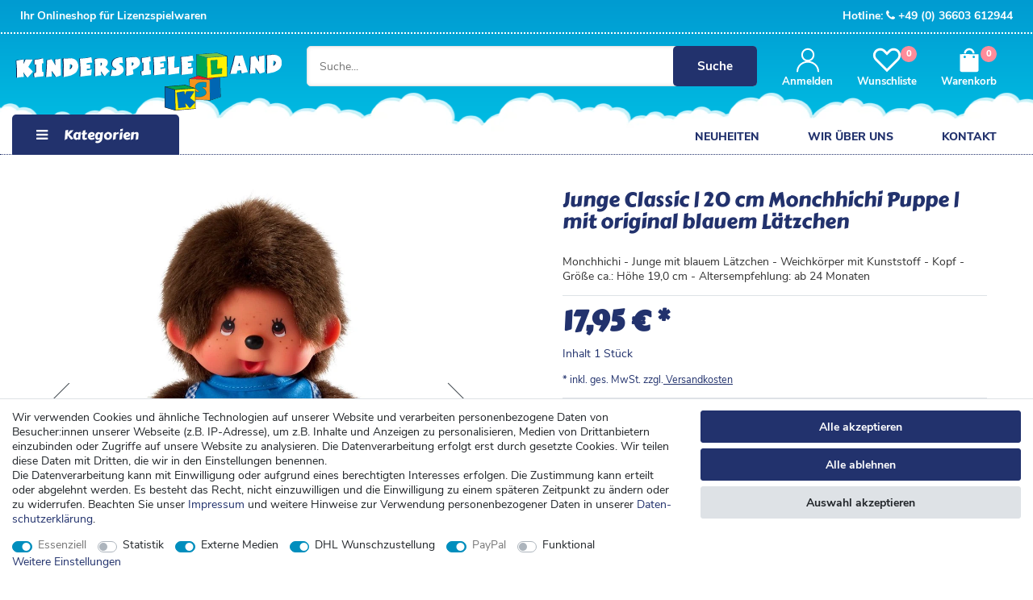

--- FILE ---
content_type: text/html; charset=UTF-8
request_url: https://www.kinderspieleland.de/monchhichi/junge-classic-20-cm-monchhichi-puppe-mit-original-blauem-laetzchen/a-839062
body_size: 88265
content:






<!DOCTYPE html>

<html lang="de" data-framework="vue" prefix="og: http://ogp.me/ns#" class="icons-loading">

<head>
                        

    <script type="text/javascript">
    (function() {
        var _availableConsents = {"necessary.amazonPay":[true,["amazon-pay-abtesting-apa-migration","amazon-pay-abtesting-new-widgets","amazon-pay-connectedAuth","apay-session-set","language","amazon_Login_state_cache","amazon_Login_accessToken","apayLoginState","amzLoginType","amzDummy"],false],"necessary.consent":[true,[],null],"necessary.session":[true,[],null],"necessary.csrf":[true,["XSRF-TOKEN"],null],"necessary.shopbooster_cookie":[true,["plenty_cache"],null],"tracking.googleAnalytics":[false,["\/^_ga\/","_ga","_gid","_gat"],false],"media.kjvYoutubeCookies":[false,["CONSENT","YSC","VISITOR_INFO1_LIVE"],true],"media.reCaptcha":[false,[],false],"dhl_wunschpaket.google_cookies":[true,["google_map"],false],"paypal.paypal-cookies":[true,["X-PP-SILOVER","X-PP-L7","tsrc","paypalplus_session_v2"],true],"convenience.languageDetection":[null,[],null]};
        var _allowedCookies = ["plenty_cache","amazon-pay-abtesting-apa-migration","amazon-pay-abtesting-new-widgets","amazon-pay-connectedAuth","apay-session-set","language","amazon_Login_state_cache","amazon_Login_accessToken","apayLoginState","amzLoginType","amzDummy","XSRF-TOKEN","google_map","X-PP-SILOVER","X-PP-L7","tsrc","paypalplus_session_v2","plenty-shop-cookie","PluginSetPreview","SID_PLENTY_ADMIN_9187","PreviewCookie"] || [];

        window.ConsentManager = (function() {
            var _consents = (function() {
                var _rawCookie = document.cookie.split(";").filter(function (cookie) {
                    return cookie.trim().indexOf("plenty-shop-cookie=") === 0;
                })[0];

                if (!!_rawCookie) {
                    try {
                        _rawCookie = decodeURIComponent(_rawCookie);
                    } catch (e) {
                        document.cookie = "plenty-shop-cookie= ; expires = Thu, 01 Jan 1970 00:00:00 GMT"
                        return null;
                    }

                    try {
                        return JSON.parse(
                            _rawCookie.trim().substr("plenty-shop-cookie=".length)
                        );
                    } catch (e) {
                        return null;
                    }
                }
                return null;
            })();

            Object.keys(_consents || {}).forEach(function(group) {
                if(typeof _consents[group] === 'object' && _consents[group] !== null)
                {
                    Object.keys(_consents[group] || {}).forEach(function(key) {
                        var groupKey = group + "." + key;
                        if(_consents[group][key] && _availableConsents[groupKey] && _availableConsents[groupKey][1].length) {
                            Array.prototype.push.apply(_allowedCookies, _availableConsents[groupKey][1]);
                        }
                    });
                }
            });

            if(!_consents) {
                Object.keys(_availableConsents || {})
                    .forEach(function(groupKey) {
                        if(_availableConsents[groupKey] && ( _availableConsents[groupKey][0] || _availableConsents[groupKey][2] )) {
                            Array.prototype.push.apply(_allowedCookies, _availableConsents[groupKey][1]);
                        }
                    });
            }

            var _setResponse = function(key, response) {
                _consents = _consents || {};
                if(typeof key === "object" && typeof response === "undefined") {
                    _consents = key;
                    document.dispatchEvent(new CustomEvent("consent-change", {
                        detail: {key: null, value: null, data: key}
                    }));
                    _enableScriptsOnConsent();
                } else {
                    var groupKey = key.split(".")[0];
                    var consentKey = key.split(".")[1];
                    _consents[groupKey] = _consents[groupKey] || {};
                    if(consentKey === "*") {
                        Object.keys(_availableConsents).forEach(function(aKey) {
                            if(aKey.split(".")[0] === groupKey) {
                                _consents[groupKey][aKey.split(".")[1]] = response;
                            }
                        });
                    } else {
                        _consents[groupKey][consentKey] = response;
                    }
                    document.dispatchEvent(new CustomEvent("consent-change", {
                        detail: {key: key, value: response, data: _consents}
                    }));
                    _enableScriptsOnConsent();
                }
                if(!_consents.hasOwnProperty('_id')) {
                    _consents['_id'] = "666145aaceb7de4a990354e3e96d14145cde684f";
                }

                Object.keys(_availableConsents).forEach(function(key) {
                    if((_availableConsents[key][1] || []).length > 0) {
                        if(_isConsented(key)) {
                            _availableConsents[key][1].forEach(function(cookie) {
                                if(_allowedCookies.indexOf(cookie) < 0) _allowedCookies.push(cookie);
                            });
                        } else {
                            _allowedCookies = _allowedCookies.filter(function(cookie) {
                                return _availableConsents[key][1].indexOf(cookie) < 0;
                            });
                        }
                    }
                });

                document.cookie = "plenty-shop-cookie=" + JSON.stringify(_consents) + "; path=/; secure";
            };
            var _hasResponse = function() {
                return _consents !== null;
            };

            var _expireDate = function() {
                var expireSeconds = 0;
                                const date = new Date();
                date.setSeconds(date.getSeconds() + expireSeconds);
                const offset = date.getTimezoneOffset() / 60;
                date.setHours(date.getHours() - offset)
                return date.toUTCString();
            }
            var _isConsented = function(key) {
                var groupKey = key.split(".")[0];
                var consentKey = key.split(".")[1];

                if (consentKey === "*") {
                    return Object.keys(_availableConsents).some(function (aKey) {
                        var aGroupKey = aKey.split(".")[0];
                        return aGroupKey === groupKey && _isConsented(aKey);
                    });
                } else {
                    if(!_hasResponse()) {
                        return _availableConsents[key][0] || _availableConsents[key][2];
                    }

                    if(_consents.hasOwnProperty(groupKey) && _consents[groupKey].hasOwnProperty(consentKey))
                    {
                        return !!_consents[groupKey][consentKey];
                    }
                    else {
                        if(!!_availableConsents[key])
                        {
                            return _availableConsents[key][0];
                        }

                        console.warn("Cookie has been blocked due to not being registered: " + key);
                        return false;
                    }
                }
            };
            var _getConsents = function() {
                var _result = {};
                Object.keys(_availableConsents).forEach(function(key) {
                    var groupKey = key.split(".")[0];
                    var consentKey = key.split(".")[1];
                    _result[groupKey] = _result[groupKey] || {};
                    if(consentKey !== "*") {
                        _result[groupKey][consentKey] = _isConsented(key);
                    }
                });
                return _result;
            };
            var _isNecessary = function(key) {
                return _availableConsents.hasOwnProperty(key) && _availableConsents[key][0];
            };
            var _enableScriptsOnConsent = function() {
                var elementsToEnable = document.querySelectorAll("script[data-cookie-consent]");
                Array.prototype.slice.call(elementsToEnable).forEach(function(el) {
                    if(el.dataset && el.dataset.cookieConsent && _isConsented(el.dataset.cookieConsent) && el.type !== "application/javascript") {
                        var newScript = document.createElement("script");
                        if(el.src) {
                            newScript.src = el.src;
                        } else {
                            newScript.textContent = el.textContent;
                        }
                        el.parentNode.replaceChild(newScript, el);
                    }
                });
            };
            window.addEventListener("load", _enableScriptsOnConsent);
                        // Cookie proxy
            (function() {
                var _data = {};
                var _splitCookieString = function(cookiesString) {

                    var _allCookies = cookiesString.split(";");
                    var regex = /[^=]+=[^;]*;?((?:expires|path|domain)=[^;]*;)*/gm;
                    var cookies = [];

                    _allCookies.forEach(function(cookie){
                        if(cookie.trim().indexOf("plenty-shop-cookie=") === 0) {
                            var cookieString = decodeURIComponent(cookiesString);
                            var match;
                            while((match = regex.exec(cookieString)) !== null) {
                                if(match.index === match.lastIndex) {
                                    regex.lastIndex++;
                                }
                                cookies.push(match[0]);
                            }
                        } else if(cookie.length) {
                            cookies.push(cookie);
                        }
                    });

                    return cookies;

                };
                var _parseCookies = function (cookiesString) {
                    return _splitCookieString(cookiesString).map(function(cookieString) {
                        return _parseCookie(cookieString);
                    });
                };
                var _parseCookie = function(cookieString) {
                    var cookie = {
                        name: null,
                        value: null,
                        params: {}
                    };
                    var match = /^([^=]+)=([^;]*);*((?:[^;]*;?)*)$/.exec(cookieString.trim());
                    if(match && match[1]) {
                        cookie.name = match[1];
                        cookie.value = match[2];

                        (match[3] || "").split(";").map(function(param) {
                            return /^([^=]+)=([^;]*);?$/.exec(param.trim());
                        }).filter(function(param) {
                            return !!param;
                        }).forEach(function(param) {
                            cookie.params[param[1]] = param[2];
                        });

                        if(cookie.params && !cookie.params.path) {
                            cookie.params.path = "/";
                        }
                    }

                    return cookie;
                };
                var _isAllowed = function(cookieName) {
                    return _allowedCookies.some(function(allowedCookie) {
                        var match = /^\/(.*)\/([gmiy]*)$/.exec(allowedCookie);
                        return (match && match[1] && (new RegExp(match[1], match[2])).test(cookieName))
                            || allowedCookie === cookieName;
                    });
                };
                var _set = function(cookieString) {
                    var cookie = _parseCookie(cookieString);
                                                                    var domainParts = (window.location.host || window.location.hostname).split(".");
                        if(domainParts[0] === "www") {
                            domainParts.shift();
                            cookie.domain = "." + domainParts.join(".");
                        } else {
                            cookie.domain = (window.location.host || window.location.hostname);
                        }
                                        if(cookie && cookie.name) {
                        if(_isAllowed(cookie.name)) {
                            var cookieValue = cookie.value || "";
                            _data[cookie.name] = cookieValue + Object.keys(cookie.params || {}).map(function(paramKey) {
                                                            if(paramKey === "expires") {
                                    return "";
                                }
                                                            return "; " + paramKey.trim() + "=" + cookie.params[paramKey].trim();
                            }).join("");
                        } else {
                            _data[cookie.name] = null;
                            console.warn("Cookie has been blocked due to privacy settings: " + cookie.name);
                        }
                        _update();
                    }
                };
                var _get = function() {
                    return Object.keys(_data).filter(function (key) {
                        return !!_data[key];
                    }).map(function (key) {
                        return key + "=" + (_data[key].split(";")[0]);
                    }).join("; ");
                };
                var _update = function() {
                    delete document.cookie;
                    var cookies = _parseCookies(document.cookie);
                    Object.keys(_data).forEach(function(key) {
                        if(!_data[key]) {
                            // unset cookie
                            var domains = (window.location.host || window.location.hostname).split(".");
                            while(domains.length > 1) {
                                document.cookie = key + "=; path=/; expires=Thu, 01 Jan 1970 00:00:01 GMT; domain="+domains.join(".");
                                document.cookie = key + "=; path=/; expires=Thu, 01 Jan 1970 00:00:01 GMT; domain=."+domains.join(".");
                                domains.shift();
                            }
                            document.cookie = key + "=; path=/; expires=Thu, 01 Jan 1970 00:00:01 GMT;";
                            delete _data[key];
                        } else {
                            var existingCookie = cookies.find(function(cookie) { return cookie.name === key; });
                            var parsedData = _parseCookie(key + "=" + _data[key]);
                            if(!existingCookie || existingCookie.value !== parsedData.value) {
                                document.cookie = key + "=" + _data[key];
                            } else {
                                // console.log('No changes to cookie: ' + key);
                            }
                        }
                    });

                    if(!document.__defineGetter__) {
                        Object.defineProperty(document, 'cookie', {
                            get: _get,
                            set: _set
                        });
                    } else {
                        document.__defineGetter__('cookie', _get);
                        document.__defineSetter__('cookie', _set);
                    }
                };

                _splitCookieString(document.cookie).forEach(function(cookie)
                {
                    _set(cookie);
                });

                _update();
            })();
            
            return {
                setResponse: _setResponse,
                hasResponse: _hasResponse,
                isConsented: _isConsented,
                getConsents: _getConsents,
                isNecessary: _isNecessary
            };
        })();
    })();
</script>


    
<meta charset="utf-8">
<meta http-equiv="X-UA-Compatible" content="IE=edge">
<meta name="viewport" content="width=device-width, initial-scale=1">
<link rel="apple-touch-icon" sizes="76x76" href="https://cdn03.plentymarkets.com/6ks9qbhp62zk/plugin/16/cnkinderspieleland/favicon/apple-touch-icon.png">
<link rel="icon" type="image/png" sizes="32x32" href="https://cdn03.plentymarkets.com/6ks9qbhp62zk/plugin/16/cnkinderspieleland/favicon/favicon-32x32.png">
<link rel="icon" type="image/png" sizes="16x16" href="https://cdn03.plentymarkets.com/6ks9qbhp62zk/plugin/16/cnkinderspieleland/favicon/favicon-16x16.png">
<link rel="manifest" href="https://cdn03.plentymarkets.com/6ks9qbhp62zk/plugin/16/cnkinderspieleland/favicon/site.webmanifest">
<link rel="mask-icon" href="/safari-pinned-tab.svg" color="#000000">
<meta name="msapplication-TileColor" content="#ffffff">
<meta name="theme-color" content="#ffffff">

<link rel="icon" type="img/ico" href="/tpl/favicon_0.ico">


    <link rel="canonical" href="https://www.kinderspieleland.de/monchhichi/junge-classic-20-cm-monchhichi-puppe-mit-original-blauem-laetzchen/a-839062">

            <link rel="alternate" hreflang="x-default" href="https://www.kinderspieleland.de/monchhichi/junge-classic-20-cm-monchhichi-puppe-mit-original-blauem-laetzchen/a-839062"/>
            <link rel="alternate" hreflang="de" href="https://www.kinderspieleland.de/monchhichi/junge-classic-20-cm-monchhichi-puppe-mit-original-blauem-laetzchen/a-839062"/>
    
<style data-font="Custom-Font">
    
                
        .icons-loading .fa { visibility: hidden !important; }
</style>

<link rel="preload" href="https://cdn03.plentymarkets.com/6ks9qbhp62zk/plugin/16/ceres/css/ceres-icons.css" as="style" onload="this.onload=null;this.rel='stylesheet';">
<noscript><link rel="stylesheet" href="https://cdn03.plentymarkets.com/6ks9qbhp62zk/plugin/16/ceres/css/ceres-icons.css"></noscript>


<link rel="preload" as="style" href="https://cdn03.plentymarkets.com/6ks9qbhp62zk/plugin/16/ceres/css/ceres-base.css?v=9fd5e43cc21bccbecc5c1bc22d63998849edbd3a">
    <link rel="stylesheet" href="https://cdn03.plentymarkets.com/6ks9qbhp62zk/plugin/16/ceres/css/ceres-base.css?v=9fd5e43cc21bccbecc5c1bc22d63998849edbd3a">


<script type="application/javascript">
    /*! loadCSS. [c]2017 Filament Group, Inc. MIT License */
    /* This file is meant as a standalone workflow for
    - testing support for link[rel=preload]
    - enabling async CSS loading in browsers that do not support rel=preload
    - applying rel preload css once loaded, whether supported or not.
    */
    (function( w ){
        "use strict";
        // rel=preload support test
        if( !w.loadCSS ){
            w.loadCSS = function(){};
        }
        // define on the loadCSS obj
        var rp = loadCSS.relpreload = {};
        // rel=preload feature support test
        // runs once and returns a function for compat purposes
        rp.support = (function(){
            var ret;
            try {
                ret = w.document.createElement( "link" ).relList.supports( "preload" );
            } catch (e) {
                ret = false;
            }
            return function(){
                return ret;
            };
        })();

        // if preload isn't supported, get an asynchronous load by using a non-matching media attribute
        // then change that media back to its intended value on load
        rp.bindMediaToggle = function( link ){
            // remember existing media attr for ultimate state, or default to 'all'
            var finalMedia = link.media || "all";

            function enableStylesheet(){
                // unbind listeners
                if( link.addEventListener ){
                    link.removeEventListener( "load", enableStylesheet );
                } else if( link.attachEvent ){
                    link.detachEvent( "onload", enableStylesheet );
                }
                link.setAttribute( "onload", null );
                link.media = finalMedia;
            }

            // bind load handlers to enable media
            if( link.addEventListener ){
                link.addEventListener( "load", enableStylesheet );
            } else if( link.attachEvent ){
                link.attachEvent( "onload", enableStylesheet );
            }

            // Set rel and non-applicable media type to start an async request
            // note: timeout allows this to happen async to let rendering continue in IE
            setTimeout(function(){
                link.rel = "stylesheet";
                link.media = "only x";
            });
            // also enable media after 3 seconds,
            // which will catch very old browsers (android 2.x, old firefox) that don't support onload on link
            setTimeout( enableStylesheet, 3000 );
        };

        // loop through link elements in DOM
        rp.poly = function(){
            // double check this to prevent external calls from running
            if( rp.support() ){
                return;
            }
            var links = w.document.getElementsByTagName( "link" );
            for( var i = 0; i < links.length; i++ ){
                var link = links[ i ];
                // qualify links to those with rel=preload and as=style attrs
                if( link.rel === "preload" && link.getAttribute( "as" ) === "style" && !link.getAttribute( "data-loadcss" ) ){
                    // prevent rerunning on link
                    link.setAttribute( "data-loadcss", true );
                    // bind listeners to toggle media back
                    rp.bindMediaToggle( link );
                }
            }
        };

        // if unsupported, run the polyfill
        if( !rp.support() ){
            // run once at least
            rp.poly();

            // rerun poly on an interval until onload
            var run = w.setInterval( rp.poly, 500 );
            if( w.addEventListener ){
                w.addEventListener( "load", function(){
                    rp.poly();
                    w.clearInterval( run );
                } );
            } else if( w.attachEvent ){
                w.attachEvent( "onload", function(){
                    rp.poly();
                    w.clearInterval( run );
                } );
            }
        }


        // commonjs
        if( typeof exports !== "undefined" ){
            exports.loadCSS = loadCSS;
        }
        else {
            w.loadCSS = loadCSS;
        }
    }( typeof global !== "undefined" ? global : this ) );

    (function() {
        var checkIconFont = function() {
            if(!document.fonts || document.fonts.check("1em FontAwesome")) {
                document.documentElement.classList.remove('icons-loading');
            }
        };

        if(document.fonts) {
            document.fonts.addEventListener("loadingdone", checkIconFont);
            window.addEventListener("load", checkIconFont);
        }
        checkIconFont();
    })();
</script>

                    

<!-- Extend the existing style with a template -->
                            <link rel="preload" as="style" href="https://cdn03.plentymarkets.com/6ks9qbhp62zk/plugin/16/cnkinderspieleland/css/main.min.css?v=9fd5e43cc21bccbecc5c1bc22d63998849edbd3a">
<link rel="stylesheet" href="https://cdn03.plentymarkets.com/6ks9qbhp62zk/plugin/16/cnkinderspieleland/css/main.min.css?v=9fd5e43cc21bccbecc5c1bc22d63998849edbd3a">

                    <style>
    .wunschpaketContainer {
        padding: 15px;
        box-shadow:inset 0 0 0 0.1rem rgb(255,204,0);
        margin-bottom: 30px;
    }
    .wunschpaketDhlLogo {
        width: 256px;
        height: 58px;
    }
    .wunschpaketTitle {
        font-weight: bold;
    }
    .wunschpaketFont11 {
        /*font-size: 11px;*/
    }
    .wunschpaketPrefferedDayMethodListContainer {
        margin-bottom: 30px!important;
    }
    .wunschpaketPrefferedDayMethodList {
        margin-bottom: 0px;
    }
    #dhlWunschpaket .wunschpaketPrefferedDayNoneContent {
        padding:0 10px;
        text-align:center;
        display: flex;
        align-items: center;
        justify-content: center;
    }

    .wunschpaketPrefferedLocationMethodListContainer {
        margin-bottom: 20px!important;
    }
    .wunschpaketPrefferedNeighbourMethodListContainer {
        margin-bottom: 0!important;
    }

    #preferredLocationInputBoxId, #preferredNeighbourNameInputBoxId, #preferredNeighbourAddressInputBoxId {
        color: black;
    }
    .wunschpaketLoading{
        position: fixed;
        top:30px;
        left: 0;
        right: 0;
        margin-left: auto;
        margin-right: auto;
        width: 300px; /* Need a specific value to work */
        padding:30px;
        margin-top:20px;
        background:#fff;
        text-align: center;
        font-size:1.2rem;
        border:0.1rem solid rgb(255,204,0);
    }

    .wunschpaketPrefferedDayMethodListItemNone input:checked+label{
        box-shadow: none!important;
        background-color:rgb(255,204,0)!important;
    }
    .wunschpaketPrefferedDayMethodListItem input:checked+label{
        box-shadow: none!important;
        background-color:rgb(255,204,0)!important;
    }

    #preferredDay, #preferredLocation, #preferredNeighbour {
        display:none;
    }

    #wunschpaketInvalidPostalCode {
        display:none;
    }

    #dhlWunschpaket .cmp-method-list .method-list-item .content {
        width:unset;
        white-space:nowrap;
        padding:0 10px;
    }

    @media (min-width: 768px){

        #dhlWunschpaket .cmp-method-list .method-list-item {
            flex:1;
            justify-content: start;
            width:auto;
            display:flex !important;
        }

        #dhlWunschpaket .cmp-method-list .flex-shrink  .method-list-item {
            flex-shrink: 1;
            flex:unset;
            justify-content: unset;
        }
    }

    @media (max-width: 650px) {
        .wunschpaketPrefferedDayMethodList {
            width: 100%;
        }
        .wunschpaketPrefferedDayMethodListItem {
            width:49.5%!important;
            text-align: center;
        }
        .wunschpaketPrefferedDayMethodListItemNone {
            width:100%!important;
            text-align: center;
        }
    }
    @media (max-width: 1000px) {
        @media (min-width: 768px) {

            .wunschpaketPrefferedDayMethodList {
                width: 100%;
            }

            .wunschpaketPrefferedDayMethodListItem {
                width: calc(50% - 10px)!important;
                text-align: center;
                margin: 5px;
            }

            .wunschpaketPrefferedDayMethodListItemNone {
                width: calc(100% - 10px)!important;
                text-align: center;
                margin: 5px;
            }
        }
    }
</style>
                    <script type="text/plain" data-cookie-consent="tracking.googleAnalytics" async src="https://www.googletagmanager.com/gtag/js?id=UA-2744557-3"></script>
<script type="text/plain" data-cookie-consent="tracking.googleAnalytics">
    window.dataLayer = window.dataLayer || [];
    function gtag(){dataLayer.push(arguments);}

    gtag('consent', 'default', {
      'ad_storage': 'granted',
      'ad_user_data': 'granted',
      'ad_personalization': 'granted',
      'analytics_storage': 'granted'
    });

    gtag('js', new Date());

    gtag('config', 'UA-2744557-3');

                gtag('set', 'anonymizeIp', true);
    </script>

            



    
    
                
    
    

    
    
    
    
    

                    


<meta name="robots" content="all">
    <meta name="description" content="Junge Classic | 20 cm | Monchhichi Puppe | mit original blauem Lätzchen">
    <meta name="keywords" content="Monchi, Monchichi, blaues Lätchen, orginal">
<meta property="og:title" content="Junge Classic | 20 cm Monchhichi Puppe | mit original blauem Lätzchen
         | Spielwaren und Lizenzartikel für Kinder"/>
<meta property="og:type" content="article"/>
<meta property="og:url" content="https://www.kinderspieleland.de/monchhichi/junge-classic-20-cm-monchhichi-puppe-mit-original-blauem-laetzchen/a-839062"/>
<meta property="og:image" content="https://cdn03.plentymarkets.com/6ks9qbhp62zk/item/images/839062/full/255047.jpg"/>
<meta property="thumbnail" content="https://cdn03.plentymarkets.com/6ks9qbhp62zk/item/images/839062/full/255047.jpg"/>

<script type="application/ld+json">
            {
                "@context"      : "https://schema.org/",
                "@type"         : "Product",
                "@id"           : "27878",
                "name"          : "Junge Classic | 20 cm Monchhichi Puppe | mit original blauem Lätzchen",
                "category"      : "Jungen",
                "releaseDate"   : "1999-11-30T00:00:00+01:00",
                "image"         : "https://cdn03.plentymarkets.com/6ks9qbhp62zk/item/images/839062/full/255047.jpg",
                "identifier"    : "27878",
                "description"   : "Monchhichi - Junge Classic - 20 cm PuppeBekannt und seit vielen Jahren beliebt sind diese kleinen Äffchen der Firma Sekiguchi.Während Gesicht, Hände und Füße aus Kunststoff gefertigt sind,ist der Körper aus weichem braunem Fell.Erkennungsmerkmal der Monchhichis ist der Nuckel, der in den Mund gesteckt werden kann. Monchhichi -Junge Classicmit original blauem LätzchenGröße ca.: Höhe 19,0 cmAltersempfehlung: ab 24 MonatenWarnhinweise des Herstellers:Bitte entfernen Sie das gesamte Verpackungsmaterial,bevor Sie den Artikel Ihrem Kind übergeben!Hinweistexte und Herstellerdaten aufder Verpackung heben Sie bitte zur späterenEinsichtnahme auf!Hersteller: Sekiguchi Europe BV, De Corridor 8, 3621ZB Breukelen, Niederlande, www.monchhichi.eu, info@monchhichi.shop",
                "disambiguatingDescription" : "Monchhichi - Junge mit blauem Lätzchen -
Weichkörper mit Kunststoff - Kopf -
Größe ca.: Höhe 19,0 cm -
Altersempfehlung: ab 24 Monaten",
                "manufacturer"  : {
                    "@type"         : "Organization",
                    "name"          : "Sekiguchi Europe BV"
                },
                "brand"         : {
                    "@type"         : "Brand",
                    "name"          : "Sekiguchi Europe BV"
                },
                "sku"           : "255040",
                "gtin"          : "4905610255047",
                "gtin13"        : "4905610255047",
                "offers": {
                    "@type"         : "Offer",
                    "priceCurrency" : "EUR",
                    "price"         : "17.95",
                    "url"           : "https://www.kinderspieleland.de/monchhichi/junge-classic-20-cm-monchhichi-puppe-mit-original-blauem-laetzchen/a-839062",
                    "priceSpecification":[
                                                {
                            "@type": "UnitPriceSpecification",
                            "price": "17.95",
                            "priceCurrency": "EUR",
                            "priceType": "SalePrice",
                            "referenceQuantity": {
                                "@type": "QuantitativeValue",
                                "value": "1",
                                "unitCode": "C62"
                            }
                        }

                    ],
                    "availability"  : "https://schema.org/InStock",
                    "itemCondition" : "https://schema.org/NewCondition"
                },
                "depth": {
                    "@type"         : "QuantitativeValue",
                    "value"         : "217"
                },
                "width": {
                    "@type"         : "QuantitativeValue",
                    "value"         : "172"
                },
                "height": {
                    "@type"         : "QuantitativeValue",
                    "value"         : "110"
                },
                "weight": {
                    "@type"         : "QuantitativeValue",
                    "value"         : "280"
                }
            }
        </script>

<title>Junge Classic | 20 cm Monchhichi Puppe | mit original blauem Lätzchen
         | Spielwaren und Lizenzartikel für Kinder</title>

                <style>/* Product Thumb */
@media (max-width: 544px) {
.product-list.grid li {
    max-width: 100%;
    flex: 0 0 100%;
}
}

article.category-item {
	border: 1px solid #e5e5e5;
	margin-bottom: 30px;
}

article.category-item:hover {
	left: 15px;
	right: 15px;
	box-shadow: 2px 2px 5px 2px rgb(229, 229, 229);
}
article.category-item .price-view-port {   
    display: flex;
    flex-direction: row-reverse;
    justify-content: start;
}
article.category-item .price-view-port .saleprice {
    margin-left: 0;
    margin-right: 5px;
}

article.category-item .category-item-content {
	padding: 0 15px 15px 15px;
}

.wishlist button {
	max-width: 30px;
	max-height: 30px;
	overflow: hidden;
}

.wishlist button:hover {
	text-decoration: none;
}

.wishlist button .fa {
	top: 0;
	left: 0;
	position: absolute;
	background: #21326d;
	color: #FFF;
	width: 30px;
	height: 30px;
	text-align: center;
	padding: 0;
	line-height: 30px;
	border-radius: 50%;
}

/* Category */
.product-list.grid li {
	padding: 15px;
	margin-bottom: 0;
}

/* Homepage */
.fs-hr {
	margin: 4rem 0 !important;
}

.fs-hero {
	margin: 30px 0;
}

@media (min-width: 768px) {
	.widget-prop-md-3-1 .widget-proportional.fs-hero-img {
		padding-bottom: 100%;
	}
}

@media (min-width: 992px) {
	.widget-prop-lg-2-1 .widget-proportional.fs-hero-img {
		padding-bottom: 50%;
	}
}

.fs-hero-img img {
	border-top-left-radius: 5px;
	border-top-right-radius: 5px;
}

@media screen and (min-width: 768px) {
	.fs-hero-img img {
		border-bottom-left-radius: 5px;
		border-top-right-radius: 0px;
	}
}

.fs-hero .col-xl-8 {
	padding: 0 !important;
}

.fs-hero .col-xl-4 {
	background: #00acda;
	padding: 2rem !important;
	display: flex;
	align-items: center;
	border-bottom-left-radius: 5px;
	border-bottom-right-radius: 5px;
}

@media screen and (min-width: 768px) {
	.fs-hero .col-xl-4 {
		border-bottom-left-radius: 0;
		border-top-right-radius: 5px;
		border-bottom-right-radius: 5px;
	}
}

.fs-hero .col-xl-4 p, 
.fs-hero .col-xl-4 h1 {
	color: white;
}

.fs-item-list .widget-caption a {
	color: #22326D !important;
	font-size: 1rem;
	right: 0;
}

@media screen and (min-width: 544px) {
	.fs-item-list .widget-caption a {
		position: absolute;
	}
}

.fs-item-list .widget-item-list-inline-caption {
	border-bottom: unset;
}

.brand-headline h3 {
	font-size: 1.5rem;
	text-transform: uppercase;
	padding-bottom: 15px;
	font-weight: 400;
}

.brands-wrapper .brand {
	flex: 0 0 50%;
	text-align: center;
}

@media screen and (min-width: 768px) {
	.brands-wrapper .brand {
		flex: 0 0 25%;
	}
}

@media screen and (min-width: 1024px) {
	.brands-wrapper .brand {
		text-align: left;
		flex: 0 0 10%;
	}
}

.brands-wrapper .brand img {
	max-width: 100%;
	height: auto;
	max-height: 115px;
}

@media screen and (min-width: 1025px) {
	.brands-wrapper .brand img {
		filter: grayscale(100%);
		opacity: .5;
		transition: all .75s ease;
	}
}

@media screen and (min-width: 1025px) {
	.brands-wrapper .brand img:hover {
		filter: grayscale(0%);
		opacity: 1;
	}
}

.fs-img {
	border-radius: 5px;
}

@media screen and (max-width: 544px) {
	.fs-img {
		min-height: 300px;
	}
}

.fs-cat-wrapper {
	position: absolute;
	bottom: 15px !important;
	margin-left: 15px;
	z-index: 2;
	background-color: rgba(255, 255, 255, .75);
	border-radius: 5px;
	padding: 14px;
	display: block;
}

.fs-cat-wrapper > div {
	padding-bottom: 0 !important;
}

/* Homepage ENDE */


/* SingleItem */
.single .currentSelection {
	display: none;
}

.single .widget-add-to-basket .paypalSmartButtons {
	padding: 0;
}

.single .widget-add-to-basket .paypalSmartButtons div {
	margin-left: 0;
        z-index: 2;
}

.single .widget-add-to-basket .add-to-basket-container {
        height: 55px;
	margin-bottom: 5px;
	padding-left: 1px;
	padding-right: 1px;
}

.single .single-headline p {
	font-size: 1.8rem;
	font-weight: 500;
	line-height: 1.1;
	color: #22326D;
	font-family: 'Carter One', Arial, Helvetica, sans-serif;
}

.single .single-headline .widget-inner.bg-appearance {
	padding-left: 0;
    border-bottom: 1px solid #dee2e6;
    padding-right: 1rem;
    margin-bottom: 1rem;
}

.fs-item-id .widget-inner.bg-appearance {
	padding: 0;
}

.fs-item-id .widget-inner.bg-appearance strong {
	min-width: 110px;
	display: inline-block;
}
.single .widget-add-to-wish-list button {
    padding-left: 0;
}

/* Checkout */
.checkout-rightside .btn.btn-block.btn-primary.btn-appearance {
  background: #FF8C9A;
  border: 1px solid #FF8C9A;
}
.checkout-rightside .btn.btn-block.btn-primary.btn-appearance:hover {
  background: #22326D;
  border: 1px solid #22326D;
}</style>
                                    <style>
    #paypal_loading_screen {
        display: none;
        position: fixed;
        z-index: 2147483640;
        top: 0;
        left: 0;
        width: 100%;
        height: 100%;
        overflow: hidden;

        transform: translate3d(0, 0, 0);

        background-color: black;
        background-color: rgba(0, 0, 0, 0.8);
        background: radial-gradient(ellipse closest-corner, rgba(0,0,0,0.6) 1%, rgba(0,0,0,0.8) 100%);

        color: #fff;
    }

    #paypal_loading_screen .paypal-checkout-modal {
        font-family: "HelveticaNeue", "HelveticaNeue-Light", "Helvetica Neue Light", helvetica, arial, sans-serif;
        font-size: 14px;
        text-align: center;

        box-sizing: border-box;
        max-width: 350px;
        top: 50%;
        left: 50%;
        position: absolute;
        transform: translateX(-50%) translateY(-50%);
        cursor: pointer;
        text-align: center;
    }

    #paypal_loading_screen.paypal-overlay-loading .paypal-checkout-message, #paypal_loading_screen.paypal-overlay-loading .paypal-checkout-continue {
        display: none;
    }

    .paypal-checkout-loader {
        display: none;
    }

    #paypal_loading_screen.paypal-overlay-loading .paypal-checkout-loader {
        display: block;
    }

    #paypal_loading_screen .paypal-checkout-modal .paypal-checkout-logo {
        cursor: pointer;
        margin-bottom: 30px;
        display: inline-block;
    }

    #paypal_loading_screen .paypal-checkout-modal .paypal-checkout-logo img {
        height: 36px;
    }

    #paypal_loading_screen .paypal-checkout-modal .paypal-checkout-logo img.paypal-checkout-logo-pp {
        margin-right: 10px;
    }

    #paypal_loading_screen .paypal-checkout-modal .paypal-checkout-message {
        font-size: 15px;
        line-height: 1.5;
        padding: 10px 0;
    }

    #paypal_loading_screen.paypal-overlay-context-iframe .paypal-checkout-message, #paypal_loading_screen.paypal-overlay-context-iframe .paypal-checkout-continue {
        display: none;
    }

    .paypal-spinner {
        height: 30px;
        width: 30px;
        display: inline-block;
        box-sizing: content-box;
        opacity: 1;
        filter: alpha(opacity=100);
        animation: rotation .7s infinite linear;
        border-left: 8px solid rgba(0, 0, 0, .2);
        border-right: 8px solid rgba(0, 0, 0, .2);
        border-bottom: 8px solid rgba(0, 0, 0, .2);
        border-top: 8px solid #fff;
        border-radius: 100%
    }

    .paypalSmartButtons div {
        margin-left: 10px;
        margin-right: 10px;
    }
</style>            
    <style>
    .kjv-video-container-text{ position: absolute; top: 0px; height: 100%; width: 100%; text-align: center; padding: 10% 50px 10% 50px;} .kjv-video-container-text p{ display: block; background-color: #ffffff; width: 100%; padding: 10px; border: 1px solid #CCCCCC; border-radius: 4px; box-shadow: 0 3px 4px #999;} .kjv-video-container{ cursor: pointer;} .kjv-item-video{ display:none; width: inherit;} .kjv-item-video video{ position: absolute; width: inherit; top: 15%; height: 70%;} .kjv-item-video iframe{ position: absolute; top: 15%; width: 100%; height: 70%;}
    @media (max-width: 850px) {.kjv-video-container-text {font-size: 12px;}}
    @media (max-width: 767px) {.kjv-video-container-text {font-size: initial;}}
    @media (max-width: 550px) {.kjv-video-container-text {font-size: 12px;}}
    @media (max-width: 450px) {.kjv-video-container-text {font-size: 9px;}}
</style>    
                                            <link rel="preload" as="style" href="https://cdn03.plentymarkets.com/6ks9qbhp62zk/plugin/16/cnkinderspieleland/css/single.min.css?v=9fd5e43cc21bccbecc5c1bc22d63998849edbd3a">
<link rel="stylesheet" href="https://cdn03.plentymarkets.com/6ks9qbhp62zk/plugin/16/cnkinderspieleland/css/single.min.css?v=9fd5e43cc21bccbecc5c1bc22d63998849edbd3a">

            
    </head>

<body class="page-singleitem item-839062 variation-27878 ">

                    
<script>
    if('ontouchstart' in document.documentElement)
    {
        document.body.classList.add("touch");
    }
    else
    {
        document.body.classList.add("no-touch");
    }
</script>

<div id="vue-app" class="app">
    
    <lazy-hydrate when-idle>
        <notifications template="#vue-notifications" :initial-notifications="{&quot;error&quot;:null,&quot;warn&quot;:null,&quot;info&quot;:null,&quot;success&quot;:null,&quot;log&quot;:null}"></notifications>
    </lazy-hydrate>

    
    




<header id="page-header" class="header">
<div class="topBar row">
	<div class="container-max">
	<span>Ihr Onlineshop für Lizenzspielwaren</span>
	<span>Hotline: <a href="tel:+49 (0) 36603 612944"><i class="fa fa-phone">&nbsp;</i>+49 (0) 36603 612944</a></span>
</div>
</div>
<div class="mainHeader container-max">
	<div class="logo"><a title="Kinderspieleland" href="/"><img src="https://cdn03.plentymarkets.com/6ks9qbhp62zk/plugin/16/cnkinderspieleland/images/logo.svg" alt="Kinderspieleland"></a></div>
	<div class="search flex-fill">
								<item-search template-override="#item-search"></item-search>
			</div>
	<ul id="controlsList" class="list-inline controls d-flex flex-nowrap">
							<li class="list-inline-item control-user">
							<user-login-handler template-override ="#user-login-handler"></user-login-handler>
							</li>
											<li class="list-inline-item control-wish-list">
											<wish-list-count template-override ="#wish-list-count"></wish-list-count>
									</li>
														<li class="list-inline-item control-basket">
									<a v-toggle-basket-preview href="#" class="toggle-basket-preview">

											<span class="badge-right" v-basket-item-quantity="$store.state.basket.data.itemQuantity">0</span>

											<svg version="1.1" xmlns="http://www.w3.org/2000/svg" xmlns:xlink="http://www.w3.org/1999/xlink" x="0px" y="0px" viewBox="0 0 1000 1000" enable-background="new 0 0 1000 1000" xml:space="preserve">
											<g><g transform="translate(0.000000,512.000000) scale(0.100000,-0.100000)"><path d="M4713.3,5011.2c-179.9-28.7-296.7-53.6-430.7-97.6c-536-172.3-995.4-566.6-1251.9-1068.1c-137.8-269.9-229.7-608.7-231.6-855.7v-111h421.1h421.1v63.2c1.9,130.2,59.3,335,145.5,511.1c145.5,292.9,411.6,528.3,725.5,643.2c185.7,67,449.8,95.7,656.6,68.9c346.5-42.1,574.3-153.1,811.7-390.5c116.8-118.7,164.6-183.8,233.5-325.4c80.4-164.6,145.5-398.2,145.5-522.6v-47.9h423h425l-11.5,168.4c-65.1,983.9-855.7,1814.7-1858.7,1954.4C5197.6,5020.8,4820.5,5026.6,4713.3,5011.2z"/><path d="M1338.5,2572.5c-229.7-17.2-204.8,396.2-204.8-3369c0-3221.7,0-3271.4,38.3-3393.9c42.1-137.8,166.5-319.7,269.9-398.1c99.5-74.7,245-143.6,357.9-168.5c143.6-30.6,6257.6-30.6,6401.2,0c112.9,24.9,258.4,93.8,358,168.5c103.3,78.5,227.8,260.3,269.9,398.1c38.3,122.5,38.3,172.3,38.3,3393.9v3271.4l-44,49.8l-42.1,51.7l-3656.2,1.9C3113,2580.2,1409.3,2578.3,1338.5,2572.5z M3365.6,1868.1c149.3-76.6,275.6-273.7,275.6-434.5c0-91.9-63.2-245-130.2-319.7c-233.5-260.3-641.3-206.7-796.3,103.4c-128.3,258.4-3.8,570.4,269.9,675.7C3082.3,1931.3,3266.1,1917.9,3365.6,1868.1z M7008.4,1893c189.5-67,306.3-218.2,321.6-419.2c11.5-139.7-11.5-225.9-90-335c-118.7-162.7-359.9-235.5-547.5-164.6c-111,42.1-227.8,145.5-281.4,246.9c-51.7,103.4-55.5,315.8-5.8,413.5C6524.1,1864.3,6778.7,1975.3,7008.4,1893z"/></g></g>
											</svg>
	<span class="hidden-xs-down">Warenkorb</span>
									</a>
						</li>
	</ul>


</div>
<div id="menu" class="navgiationHeader">
	<div class="container-max">

<ul class="navigation">
<li>
<a class="hamburger hamburger--spring menubutton" href="#cat"><div class="hamburger-box"><div class="hamburger-inner"></div></div></a>
<i class="fa fa-bars d-none d-md-inline" aria-hidden="true"></i> <span>Kategorien</span>
  <ul class="mainmenu">
              
    
        
                                                                


                <li>

 <a href="/bakugan">
<i class="fa fa-angle-right" aria-hidden="true"></i>
 Bakugan</a>
                </li>


            
        
                                                                                                                                                                                                                                                                                                                            


                <li>

 <a href="/barbie">
<i class="fa fa-angle-right" aria-hidden="true"></i>
 Barbie</a>
                </li>


            
        
                                                                                            


                <li>

 <a href="/biene-maja">
<i class="fa fa-angle-right" aria-hidden="true"></i>
 Biene Maja</a>
                </li>


            
        
                                                                                                                                                                                                            


                <li>

 <a href="/disney-cars">
<i class="fa fa-angle-right" aria-hidden="true"></i>
 Disney Cars</a>
                </li>


            
        
                                                                                                                                                                                                            


                <li>

 <a href="/frozen">
<i class="fa fa-angle-right" aria-hidden="true"></i>
 Disney Frozen Eiskönigin</a>
                </li>


            
        
                                                                                                                                                    


                <li>

 <a href="/dragons-dreamworks">
<i class="fa fa-angle-right" aria-hidden="true"></i>
 Dragons DreamWorks</a>
                </li>


            
        
                                                                


                <li>

 <a href="/gabby-s-dollhouse">
<i class="fa fa-angle-right" aria-hidden="true"></i>
 Gabby´s Dollhouse</a>
                </li>


            
        
                                                                                                                                                                                                            


                <li>

 <a href="/l-o-l">
<i class="fa fa-angle-right" aria-hidden="true"></i>
 Fashion Puppen</a>
                </li>


            
        
                                                                


                <li>

 <a href="/fast-furious">
<i class="fa fa-angle-right" aria-hidden="true"></i>
 Fast &amp; Furious &amp; Movie Autos</a>
                </li>


            
        
                                                                                                                                                                                                                                        


                <li>

 <a href="/feuerwehrmann-sam">
<i class="fa fa-angle-right" aria-hidden="true"></i>
 Feuerwehrmann Sam</a>
                </li>


            
        
                                                                                            


                <li>

 <a href="/harry-potter">
<i class="fa fa-angle-right" aria-hidden="true"></i>
 Harry Potter</a>
                </li>


            
        
                                                                                                                                                                                


                <li>

 <a href="/hot-wheels-matchbox">
<i class="fa fa-angle-right" aria-hidden="true"></i>
 Hot Wheels Sammlerautos</a>
                </li>


            
        
                                                                                            


                <li>

 <a href="/jan-henry">
<i class="fa fa-angle-right" aria-hidden="true"></i>
 Jan &amp; Henry</a>
                </li>


            
        
                                                                                                                        


                <li>

 <a href="/lego">
<i class="fa fa-angle-right" aria-hidden="true"></i>
 LEGO, Playmobil &amp; Revell</a>
                </li>


            
        
                                                                                                                        


                <li>

 <a href="/marvel-dc-universum">
<i class="fa fa-angle-right" aria-hidden="true"></i>
 Marvel &amp; DC Universum</a>
                </li>


            
        
                                                                                                                                                                                                                                        


                <li>

 <a href="/micky-maus-und-freunde">
<i class="fa fa-angle-right" aria-hidden="true"></i>
 Micky Maus &amp; Freunde</a>
                </li>


            
        
                                                                                                                                                                                                            


                <li>

 <a href="/monchhichi">
<i class="fa fa-angle-right" aria-hidden="true"></i>
 Monchhichi</a>
                </li>


            
        
                                                                                                                                                                                                            


                <li>

 <a href="/paw-patrol">
<i class="fa fa-angle-right" aria-hidden="true"></i>
 Paw Patrol</a>
                </li>


            
        
                                                                                                                                                                                


                <li>

 <a href="/peppa-wutz-peppa-pig">
<i class="fa fa-angle-right" aria-hidden="true"></i>
 Peppa Wutz / Peppa Pig</a>
                </li>


            
        
                                                                                                                                                                                                            


                <li>

 <a href="/pokemon">
<i class="fa fa-angle-right" aria-hidden="true"></i>
 Pokemon</a>
                </li>


            
        
                                                                                                                        


                <li>

 <a href="/sesamstrasse">
<i class="fa fa-angle-right" aria-hidden="true"></i>
 Sesamstrasse</a>
                </li>


            
        
                                                                


                <li>

 <a href="/star-wars">
<i class="fa fa-angle-right" aria-hidden="true"></i>
 Star Wars</a>
                </li>


            
        
                                                                


                <li>

 <a href="/super-mario">
<i class="fa fa-angle-right" aria-hidden="true"></i>
 Super Mario</a>
                </li>


            
        
                                                                                            


                <li>

 <a href="/super-wings">
<i class="fa fa-angle-right" aria-hidden="true"></i>
 Super Wings</a>
                </li>


            
        
                                                                                                                                                                                


                <li>

 <a href="/thomas-und-seine-freunde">
<i class="fa fa-angle-right" aria-hidden="true"></i>
 Thomas und seine Freunde</a>
                </li>


            
        
                                                                


                <li>

 <a href="/transformers">
<i class="fa fa-angle-right" aria-hidden="true"></i>
 Transformers</a>
                </li>


            
        
                                                                                                                        


                <li>

 <a href="/winnie-puuh">
<i class="fa fa-angle-right" aria-hidden="true"></i>
 Winnie Puuh</a>
                </li>


            
        
                                                                                                                                                    


                <li>

 <a href="/winx-club">
<i class="fa fa-angle-right" aria-hidden="true"></i>
 Winx Club</a>
                </li>


            
        
                                                                


                <li>

 <a href="/kissen">
<i class="fa fa-angle-right" aria-hidden="true"></i>
 Kissen</a>
                </li>


            
        
                                                                                                                        


                <li>

 <a href="/puzzle-spiele">
<i class="fa fa-angle-right" aria-hidden="true"></i>
 Puzzle &amp; Spiele</a>
                </li>


            
        
                                                                                                                                                                                                            


                <li>

 <a href="/schulbedarf">
<i class="fa fa-angle-right" aria-hidden="true"></i>
 Schulbedarf</a>
                </li>


            
        
                                                                                                                                                                                


                <li>

 <a href="/taschen">
<i class="fa fa-angle-right" aria-hidden="true"></i>
 Taschen</a>
                </li>


            
        
                                                                


                <li>

 <a href="/tassen">
<i class="fa fa-angle-right" aria-hidden="true"></i>
 Tassen</a>
                </li>


            
        
                                                                                                                                                                                                                                        


                <li>

 <a href="/fundgrube">
<i class="fa fa-angle-right" aria-hidden="true"></i>
 Fundgrube</a>
                </li>


            
        
                                                                


                <li>

 <a href="/angebote">
<i class="fa fa-angle-right" aria-hidden="true"></i>
 Angebote</a>
                </li>


            

  </ul>
</li>
<li><a title="Kontakt" href="/content/kontakt">Kontakt</a></li>
<li><a href="https://www.kinderspieleland.de/content/wir-stellen-uns-vor" title="Wir über uns">Wir über uns</a></li>
<li><a href="https://www.kinderspieleland.de/content/neue-artikel/" title="Neuheiten">Neuheiten</a></li>
</ul>
	</div>
</div>
<basket-preview v-if="$store.state.lazyComponent.components['basket-preview']" :show-net-prices="false">
		<template #before-basket-item>
				                    
		</template>
		<template #after-basket-item>
				                    
		</template>
		<template #before-basket-totals>
				                    
		</template>
		<template #before-item-sum>
				                    
		</template>
		<template #after-item-sum>
				                    
		</template>
		<template #before-shipping-costs>
				                    
		</template>
		<template #after-shipping-costs>
				                    
		</template>
		<template #before-total-sum>
				                    
		</template>
		<template #before-vat>
				                    
		</template>
		<template #after-vat>
				                    
		</template>
		<template #after-total-sum>
				                            <div class="amzPayButton"></div>

            
		</template>
		<template #after-basket-totals>
				                    
		</template>
		<template #before-checkout-button>
				                    
		</template>
		<template #after-checkout-button>
				            <!-- Include the PayPal JavaScript SDK -->
<script2 type="text/javascript">
    if(!document.getElementById('paypal-smart-payment-script'))
    {
    var script = document.createElement("script");
    script.type = "module";
    script.id = "paypal-smart-payment-script";
    script.src = "https://cdn03.plentymarkets.com/6ks9qbhp62zk/plugin/16/paypal/js/smartPaymentScript.min.js";
    script.setAttribute("data-client-id", "AfslQana4f4CQjHvRBnUc6vBJg5jgJuZFwM-SbrTiGKUAqB7MrxQv3QWFdQ6U1h7ogMDokT1DNBzRxMw");
    script.setAttribute("data-user-id-token", "");
    script.setAttribute("data-merchant-id", "7JSBLRKDST7T8");
    script.setAttribute("data-currency", "EUR");
    script.setAttribute("data-append-trailing-slash", "");
    script.setAttribute("data-locale", "de_DE");
    script.setAttribute("sandbox", "");
    script.setAttribute("googlePayComponent", 0);
    script.setAttribute("applePayComponent", 0);
    script.setAttribute("logToken", "ef036ab61c488311a1880f8771d6a663");
    document.body.appendChild(script);
    } else {
        var script = document.getElementById('paypal-smart-payment-script');
        script.src = "https://cdn03.plentymarkets.com/6ks9qbhp62zk/plugin/16/paypal/js/smartPaymentScript.min.js";
        script.setAttribute("data-client-id", "AfslQana4f4CQjHvRBnUc6vBJg5jgJuZFwM-SbrTiGKUAqB7MrxQv3QWFdQ6U1h7ogMDokT1DNBzRxMw");
        script.setAttribute("data-user-id-token", "");
        script.setAttribute("data-merchant-id", "7JSBLRKDST7T8");
        script.setAttribute("data-currency", "EUR");
        script.setAttribute("data-append-trailing-slash", "");
        script.setAttribute("data-locale", "de_DE");
        script.setAttribute("sandbox", "");
        script.setAttribute("googlePayComponent", 0);
        script.setAttribute("applePayComponent", 0);
        script.setAttribute("logToken", "ef036ab61c488311a1880f8771d6a663");
    }
</script2>

<!-- Set up a container element for the button -->
<div id="paypal-button-container_696812cb87278" class="paypalSmartButtons btn btn-block" data-uuid="696812cb87278">
    <script2 type="text/javascript">
                    if (typeof paypal_plenty_sdk === 'undefined' || typeof renderPayPalButtons !== 'function') {
                document.addEventListener('payPalScriptInitialized', () => {
                    renderPayPalButtons('696812cb87278', 'paylater', 'paypal', 'rect', 'gold');
                });
            } else {
                renderPayPalButtons('696812cb87278', 'paylater', 'paypal', 'rect', 'gold');
            }
                    if (typeof paypal_plenty_sdk === 'undefined' || typeof renderPayPalButtons !== 'function') {
                document.addEventListener('payPalScriptInitialized', () => {
                    renderPayPalButtons('696812cb87278', 'paypal', 'pay', 'rect', 'blue');
                });
            } else {
                renderPayPalButtons('696812cb87278', 'paypal', 'pay', 'rect', 'blue');
            }
            </script2>
</div>
                    
		</template>
</basket-preview>
</header>

    <div id="page-body" class="main">
            

        
                
                    <div class="single container-max page-content">
            <div class="row">
                <div class="col">
                    <single-item
                        v-cloak
                        item-data="696812cba4395"
                        attributes-data="696812cba43ce"
                        variations="696812cba43cf"
                        :after-key="null"
                        :please-select-option-variation-id="0"
                        :init-please-select-option="true"
                        :show-net-prices="false"
                        :is-wish-list-enabled="true"
                        :item-id="839062"
                        v-slot="slotProps">
                        <!-- 163 -->
 
<div class="widget widget-grid widget-two-col row">
    <div class="widget-inner col-xl-6 widget-prop-xl-3-1 col-lg-6 widget-prop-lg-3-1 col-md-6 widget-prop-md-3-1 col-sm-12 widget-prop-sm-3-1 widget-stacked-mobile col-12 widget-prop-3-1 widget-stacked-mobile">
        <div>
            
                    
    


<div class="widget widget-item-image widget-primary
     p-lg-5">
                                        

<client-only>
    <kjv-item-image-carousel image-url-accessor="url" template="#vue-kjv-item-image-carousel"></kjv-item-image-carousel>
</client-only>
            
    </div>
</div>
    </div>
    <div class="widget-inner col-xl-6 widget-prop-xl-3-1 col-lg-6 widget-prop-lg-3-1 col-md-6 widget-prop-md-3-1 col-sm-12 widget-prop-sm-3-1 col-12 widget-prop-3-1">
        <div>




<div class="widget widget-background d-flex parallax-img-container
     p-lg-5 rightSide                "
     style="        ">
    <div>
        
                    <background-img picture-class="parallax-img-container-inner
                     bg-scroll bg-cover                    "
                                         style="">
            </background-img>
            </div>
    <div class="container-max d-flex">
        
        <div class="w-100"            >
            <lazy-hydrate never>

    <div class="widget widget-text widget-none title-outer">
        <div class="widget-inner bg-appearance pt-0 pr-0 pb-0 pl-0">
                            <h1><span v-text="slotProps.getDataField('texts.name1')">Junge Classic | 20 cm Monchhichi Puppe | mit original blauem Lätzchen</span></h1>
                    </div>
    </div>

        </lazy-hydrate>
<lazy-hydrate never>

    <div class="widget widget-text widget-none">
        <div class="widget-inner bg-appearance pt-4 pr-0 pb-0 pl-0">
                            <p>Monchhichi - Junge mit blauem Lätzchen -
Weichkörper mit Kunststoff - Kopf -
Größe ca.: Höhe 19,0 cm -
Altersempfehlung: ab 24 Monaten</p>
                    </div>
    </div>

        </lazy-hydrate>
<hr class="widget widget-separator mb-3" >
<div class="widget widget-item-bundle widget-primary
        "
    >
    <single-item-bundle
        :is-preview="false"
                >
    </single-item-bundle>
</div>
<div class="widget widget-order-property widget-none  mt-3" >
    <order-property-list
                >
    </order-property-list>
</div>
<div class="widget widget-graduate-price widget-primary
        "
    >
    <div class="widget-inner">
        <graduated-prices padding-inline-styles=""
                          padding-classes="">
        </graduated-prices>
    </div>
</div>
<div class="widget widget-item-price widget-none
        "
    >
        <set-price v-if="$store.state.items.isItemSet" :show-cross-price="true"></set-price>
        <item-price v-else :show-cross-price="true"></item-price>
</div>
<div class="widget widget-code widget-none vat small text-muted">
    <div class="widget-inner bg-appearance">
                    <span>* inkl. ges. MwSt. zzgl.<a  data-toggle="modal" href="#shippingscosts" title="Versandkosten"> Versandkosten</a></span>
            </div>
</div>
<hr class="widget widget-separator mb-3" >
<div class="widget widget-attribute widget-primary
         mt-3 mb-3"
    >
    <variation-select :force-content="false">
            </variation-select>
    <div class="currentSelection">Ihre Auswahl: <span class="currentSelection_1"></span><span class="currentSelection_2"></span></div>
</div>
<div class="widget widget-availability h4 "
    >
    <item-availability
        padding-classes=""
        padding-styles="">
    </item-availability>
</div>



<div class="widget widget-add-to-basket widget-primary
     mt-3 mb-3    "
    >

                        

    <intersect>
        <div class="w-100">
            <single-add-to-basket
                    button-size=""
                    padding-classes=""
                    padding-inline-styles="">
            </single-add-to-basket>
        </div>

        <template #loading>
            <button class="btn btn-block btn-primary btn-appearance">
                <i class="fa fa-shopping-cart" aria-hidden="true"></i>
                In den Warenkorb
            </button>
        </template>
    </intersect>

                                <div class="amzArticleCheckoutButton"></div>
<div class="amzPayButton articleCheckout"></div>

            
</div>
    <div class="widget widget-add-to-wish-list widget-danger
                "
        >

        <add-to-wish-list></add-to-wish-list>

    </div>

        </div>
    </div>
</div>
</div>
    </div>
</div>
<div class="widget widget-grid widget-two-col row">
    <div class="widget-inner col-xl-12 widget-prop-xl-3-1 widget-stacked col-lg-12 widget-prop-lg-3-1 widget-stacked col-md-12 widget-prop-md-3-1 widget-stacked-tablet col-sm-12 widget-prop-sm-3-1 widget-stacked-mobile col-12 widget-prop-3-1 widget-stacked-mobile">
        <div><lazy-hydrate never>

    <div class="widget widget-text widget-none single-headline">
        <div class="widget-inner bg-appearance">
                            <p><strong>Beschreibung</strong></p>
                    </div>
    </div>

        </lazy-hydrate>
<lazy-hydrate never>

    <div class="widget widget-text widget-none fs-item-id mb-0">
        <div class="widget-inner bg-appearance">
                            <p><strong>Artikelnummer: </strong><span v-text="slotProps.getDataField('variation.number')">255040</span></p>
                    </div>
    </div>

        </lazy-hydrate>
<lazy-hydrate never>

    <div class="widget widget-text widget-none fs-item-id mb-0">
        <div class="widget-inner bg-appearance">
                            <p><strong>Hersteller: </strong><span v-text="slotProps.getDataField('item.manufacturer.name')">Sekiguchi Europe BV</span> </p>
                    </div>
    </div>

        </lazy-hydrate>
<lazy-hydrate never>

    <div class="widget widget-text widget-none mb-3 mb-xl-0">
        <div class="widget-inner bg-appearance pt-0 pr-0 pb-0 pl-0">
                            <p><p>Monchhichi - Junge Classic - 20 cm Puppe<br><br>Bekannt und seit vielen Jahren beliebt sind diese kleinen Äffchen der Firma Sekiguchi.<br>Während Gesicht, Hände und Füße aus Kunststoff gefertigt sind,<br>ist der Körper aus weichem braunem Fell.<br>Erkennungsmerkmal der Monchhichis ist der Nuckel, der in den Mund gesteckt werden kann.</p>
<p>Monchhichi -Junge Classicmit original blauem Lätzchen<br>Größe ca.: Höhe 19,0 cm<br>Altersempfehlung: ab 24 Monaten<br><br>Warnhinweise des Herstellers:<br>Bitte entfernen Sie das gesamte Verpackungsmaterial,<br>bevor Sie den Artikel Ihrem Kind übergeben!<br>Hinweistexte und Herstellerdaten auf<br>der Verpackung heben Sie bitte zur späteren<br>Einsichtnahme auf!<br /><br />Hersteller: Sekiguchi Europe BV, De Corridor 8, 3621ZB Breukelen, Niederlande, www.monchhichi.eu, info@monchhichi.shop</p></p>
                    </div>
    </div>

        </lazy-hydrate>
</div>
    </div>
    <div class="widget-inner col-xl-12 widget-prop-xl-3-1 col-lg-12 widget-prop-lg-3-1 col-md-12 widget-prop-md-3-1 col-sm-12 widget-prop-sm-3-1 col-12 widget-prop-3-1">
        <div></div>
    </div>
</div>
<hr class="widget widget-separator mb-3 fs-hr" >


<div class="widget widget-item-list widget-primary" >
    <div class="widget-inner">
                                
                                                    <div class="widget-caption widget-item-list-caption mb-3 bg-appearance">
                                                    <div class="widget-item-list-inline-caption" >
                                <p>Ähnliche ARtikel</p>
                            </div>
                        
                                            </div>
                                                                        <intersect>
                        <carousel :items-per-page="4">
                                                            <template slot="items">
                                    <category-item
                                                                                item-data-ref="696812cba1407"                                        :decimal-count="0"
                                        :disable-carousel-on-mobile="9 > 4"
                                                                                >
                                        <template #before-prices>
                                                                
                                        </template>
                                        <template #after-prices>
                                                                
                                        </template>

                                        <a href="/monchhichi/monchhichi-auswahl-boutique-fashion-puppenkleidung-mode-kleidung/a-836193" class="small">
                                            <i class="fa fa-image" aria-hidden="true"></i>
                                            <span>Boutique Fashion | Monchhichi | Puppen-Kleidung Mode</span>
                                        </a>
                                    </category-item>
                                </template>
                                                            <template slot="items">
                                    <category-item
                                                                                item-data-ref="696812cba176e"                                        :decimal-count="0"
                                        :disable-carousel-on-mobile="9 > 4"
                                                                                >
                                        <template #before-prices>
                                                                
                                        </template>
                                        <template #after-prices>
                                                                
                                        </template>

                                        <a href="/monchhichi/monchhichi-maedchen-als-oma-grossmutter-omi-20cm-puppe/a-827590" class="small">
                                            <i class="fa fa-image" aria-hidden="true"></i>
                                            <span>Großmutter Oma | 20 cm Monchhichi Mädchen Puppe | Omi mit grauem Fell</span>
                                        </a>
                                    </category-item>
                                </template>
                                                            <template slot="items">
                                    <category-item
                                                                                item-data-ref="696812cba19dd"                                        :decimal-count="0"
                                        :disable-carousel-on-mobile="9 > 4"
                                                                                >
                                        <template #before-prices>
                                                                
                                        </template>
                                        <template #after-prices>
                                                                
                                        </template>

                                        <a href="/monchhichi/monchhichi-schluesselanhaenger-junge-blau-10cm/a-823056" class="small">
                                            <i class="fa fa-image" aria-hidden="true"></i>
                                            <span>Junge blau Anhänger | 10 cm Monchhichi Sekiguchi | Schlüssel-Anhänger</span>
                                        </a>
                                    </category-item>
                                </template>
                                                            <template slot="items">
                                    <category-item
                                                                                item-data-ref="696812cba1c22"                                        :decimal-count="0"
                                        :disable-carousel-on-mobile="9 > 4"
                                                                                >
                                        <template #before-prices>
                                                                
                                        </template>
                                        <template #after-prices>
                                                                
                                        </template>

                                        <a href="/monchhichi/junge-classic-20-cm-monchhichi-puppe-mit-original-rotem-laetzchen/a-837811" class="small">
                                            <i class="fa fa-image" aria-hidden="true"></i>
                                            <span>Junge Classic | 20 cm | Monchhichi Puppe | mit original rotem Lätzchen</span>
                                        </a>
                                    </category-item>
                                </template>
                                                            <template slot="items">
                                    <category-item
                                                                                item-data-ref="696812cba1e9c"                                        :decimal-count="0"
                                        :disable-carousel-on-mobile="9 > 4"
                                                                                >
                                        <template #before-prices>
                                                                
                                        </template>
                                        <template #after-prices>
                                                                
                                        </template>

                                        <a href="/monchhichi/monchhichi-schluesselanhaenger-junge-rot-10cm/a-822847" class="small">
                                            <i class="fa fa-image" aria-hidden="true"></i>
                                            <span>Junge rot Anhänger | 10 cm Monchhichi Sekiguchi | Schlüssel-Anhänger</span>
                                        </a>
                                    </category-item>
                                </template>
                                                            <template slot="items">
                                    <category-item
                                                                                item-data-ref="696812cba20ee"                                        :decimal-count="0"
                                        :disable-carousel-on-mobile="9 > 4"
                                                                                >
                                        <template #before-prices>
                                                                
                                        </template>
                                        <template #after-prices>
                                                                
                                        </template>

                                        <a href="/monchhichi/kawai-maedchen-im-kleid-mit-baerentasche-20-cm-monchhichi-puppe/a-839813" class="small">
                                            <i class="fa fa-image" aria-hidden="true"></i>
                                            <span>Kawai Mädchen im Kleid | mit Bärentasche | 20 cm | Monchhichi Puppe</span>
                                        </a>
                                    </category-item>
                                </template>
                                                            <template slot="items">
                                    <category-item
                                                                                item-data-ref="696812cba2392"                                        :decimal-count="0"
                                        :disable-carousel-on-mobile="9 > 4"
                                                                                >
                                        <template #before-prices>
                                                                
                                        </template>
                                        <template #after-prices>
                                                                
                                        </template>

                                        <a href="/monchhichi/maedchen-im-monchi-kleid-20-cm-monchhichi-puppe-zwei-rote-zoepfchen/a-839767" class="small">
                                            <i class="fa fa-image" aria-hidden="true"></i>
                                            <span>Mädchen im Monchi-Kleid | 20 cm Monchhichi Puppe | zwei rote Zöpfchen</span>
                                        </a>
                                    </category-item>
                                </template>
                                                            <template slot="items">
                                    <category-item
                                                                                item-data-ref="696812cba260f"                                        :decimal-count="0"
                                        :disable-carousel-on-mobile="9 > 4"
                                                                                >
                                        <template #before-prices>
                                                                
                                        </template>
                                        <template #after-prices>
                                                                
                                        </template>

                                        <a href="/monchhichi/monchhichi-maedchen-mit-zoepfen/a-822974" class="small">
                                            <i class="fa fa-image" aria-hidden="true"></i>
                                            <span>Mädchen mit Zöpfen | 20 cm | Monchhichi Puppe | 2 Zöpfe und Lätzchen</span>
                                        </a>
                                    </category-item>
                                </template>
                                                            <template slot="items">
                                    <category-item
                                                                                item-data-ref="696812cba286f"                                        :decimal-count="0"
                                        :disable-carousel-on-mobile="9 > 4"
                                                                                >
                                        <template #before-prices>
                                                                
                                        </template>
                                        <template #after-prices>
                                                                
                                        </template>

                                        <a href="/monchhichi/monchhichi-schluesselanhaenger-maedchen-rosa-10cm/a-823054" class="small">
                                            <i class="fa fa-image" aria-hidden="true"></i>
                                            <span>Mädchen rosa Anhänger | 10 cm Monchhichi Sekiguchi | Schlüsselanhänger</span>
                                        </a>
                                    </category-item>
                                </template>
                                                    </carousel>

                        <template #loading>
                            <div class="row flex-nowrap overflow-x-hidden">
                                                                <div class="category-item-placeholder invisible col-12 col-sm-6 col-md-3">
                                    <a href="/monchhichi/monchhichi-auswahl-boutique-fashion-puppenkleidung-mode-kleidung/a-836193" class="small">
                                        <i class="fa fa-image" aria-hidden="true"></i>
                                        <span>Boutique Fashion | Monchhichi | Puppen-Kleidung Mode</span>
                                    </a>
                                </div>
                                                                <div class="category-item-placeholder invisible col-12 col-sm-6 col-md-3">
                                    <a href="/monchhichi/monchhichi-maedchen-als-oma-grossmutter-omi-20cm-puppe/a-827590" class="small">
                                        <i class="fa fa-image" aria-hidden="true"></i>
                                        <span>Großmutter Oma | 20 cm Monchhichi Mädchen Puppe | Omi mit grauem Fell</span>
                                    </a>
                                </div>
                                                                <div class="category-item-placeholder invisible col-12 col-sm-6 col-md-3">
                                    <a href="/monchhichi/monchhichi-schluesselanhaenger-junge-blau-10cm/a-823056" class="small">
                                        <i class="fa fa-image" aria-hidden="true"></i>
                                        <span>Junge blau Anhänger | 10 cm Monchhichi Sekiguchi | Schlüssel-Anhänger</span>
                                    </a>
                                </div>
                                                                <div class="category-item-placeholder invisible col-12 col-sm-6 col-md-3">
                                    <a href="/monchhichi/junge-classic-20-cm-monchhichi-puppe-mit-original-rotem-laetzchen/a-837811" class="small">
                                        <i class="fa fa-image" aria-hidden="true"></i>
                                        <span>Junge Classic | 20 cm | Monchhichi Puppe | mit original rotem Lätzchen</span>
                                    </a>
                                </div>
                                                                <div class="category-item-placeholder invisible col-12 col-sm-6 col-md-3">
                                    <a href="/monchhichi/monchhichi-schluesselanhaenger-junge-rot-10cm/a-822847" class="small">
                                        <i class="fa fa-image" aria-hidden="true"></i>
                                        <span>Junge rot Anhänger | 10 cm Monchhichi Sekiguchi | Schlüssel-Anhänger</span>
                                    </a>
                                </div>
                                                                <div class="category-item-placeholder invisible col-12 col-sm-6 col-md-3">
                                    <a href="/monchhichi/kawai-maedchen-im-kleid-mit-baerentasche-20-cm-monchhichi-puppe/a-839813" class="small">
                                        <i class="fa fa-image" aria-hidden="true"></i>
                                        <span>Kawai Mädchen im Kleid | mit Bärentasche | 20 cm | Monchhichi Puppe</span>
                                    </a>
                                </div>
                                                                <div class="category-item-placeholder invisible col-12 col-sm-6 col-md-3">
                                    <a href="/monchhichi/maedchen-im-monchi-kleid-20-cm-monchhichi-puppe-zwei-rote-zoepfchen/a-839767" class="small">
                                        <i class="fa fa-image" aria-hidden="true"></i>
                                        <span>Mädchen im Monchi-Kleid | 20 cm Monchhichi Puppe | zwei rote Zöpfchen</span>
                                    </a>
                                </div>
                                                                <div class="category-item-placeholder invisible col-12 col-sm-6 col-md-3">
                                    <a href="/monchhichi/monchhichi-maedchen-mit-zoepfen/a-822974" class="small">
                                        <i class="fa fa-image" aria-hidden="true"></i>
                                        <span>Mädchen mit Zöpfen | 20 cm | Monchhichi Puppe | 2 Zöpfe und Lätzchen</span>
                                    </a>
                                </div>
                                                                <div class="category-item-placeholder invisible col-12 col-sm-6 col-md-3">
                                    <a href="/monchhichi/monchhichi-schluesselanhaenger-maedchen-rosa-10cm/a-823054" class="small">
                                        <i class="fa fa-image" aria-hidden="true"></i>
                                        <span>Mädchen rosa Anhänger | 10 cm Monchhichi Sekiguchi | Schlüsselanhänger</span>
                                    </a>
                                </div>
                                                            </div>
                        </template>
                    </intersect>
                                        </div>
</div>
<hr class="widget widget-separator mb-3" >


<div class="widget widget-item-list widget-primary" >
    <div class="widget-inner">
                                            </div>
</div>


                    </single-item>
                </div>
            </div>
        </div>
    
    </div>


                    


<footer class="shopFooter">
<!-- 162 -->
 
<div class="widget-cookie-bar widget-primary order-1-2-3">
    <div class="widget-inner">
        <cookie-bar
            :consent-groups="{&quot;necessary&quot;:{&quot;key&quot;:&quot;necessary&quot;,&quot;label&quot;:&quot;Essenziell&quot;,&quot;position&quot;:0,&quot;necessary&quot;:true,&quot;description&quot;:&quot;Essenzielle Cookies erm\u00f6glichen grundlegende Funktionen und sind f\u00fcr die einwandfreie Funktion der Website erforderlich.&quot;,&quot;consents&quot;:[{&quot;key&quot;:&quot;amazonPay&quot;,&quot;label&quot;:&quot;Amazon Pay&quot;,&quot;description&quot;:&quot;Die Amazon Pay-Cookies amazon-pay-abtesting-apa-migration, amazon-pay-abtesting-new-widgets, amazon-pay-connectedAuth, apay-session-set, language, amazon_Login_state_cache, amazon_Login_accessToken, amazon_Login_accessToken, apayLoginState sowie amazon-pay-cors-blocked-status stellen sicher, dass je nach verwendeter Anmeldetechnologie der korrekte Amazon Pay-Button angezeigt wird, dass w\u00e4hrend des Checkouts je nach verwendeter Technologie die korrekten Amazon Pay-Widgets angezeigt werden, dass beim Einloggen des K\u00e4ufers der korrekte SignIn-Flow verwendet wird, dass w\u00e4hrend des Checkouts die korrekte Checkout-Session genutzt wird, dass Amazon Pay in der korrekten Sprache dargestellt wird, dass das Einloggen des K\u00e4ufers korrekt funktioniert, dass ein K\u00e4ufer im Legacy Flow die richtigen Widgets angezeigt bekommt und dass die optimale Traffic-Route verwendet wird, um Script Blocking zu vermeiden.&quot;,&quot;provider&quot;:&quot;Amazon Pay&quot;,&quot;lifespan&quot;:&quot;verschiedene (bis zu 1 Jahr)&quot;,&quot;policyUrl&quot;:&quot;https:\/\/pay.amazon.de\/help\/201212490&quot;,&quot;group&quot;:&quot;necessary&quot;,&quot;necessary&quot;:true,&quot;isOptOut&quot;:false,&quot;cookieNames&quot;:[&quot;amazon-pay-abtesting-apa-migration&quot;,&quot;amazon-pay-abtesting-new-widgets&quot;,&quot;amazon-pay-connectedAuth&quot;,&quot;apay-session-set&quot;,&quot;language&quot;,&quot;amazon_Login_state_cache&quot;,&quot;amazon_Login_accessToken&quot;,&quot;apayLoginState&quot;,&quot;amzLoginType&quot;,&quot;amzDummy&quot;]},{&quot;key&quot;:&quot;consent&quot;,&quot;label&quot;:&quot;Consent&quot;,&quot;necessary&quot;:true,&quot;position&quot;:100,&quot;description&quot;:&quot;Der Consent-Cookie speichert den Zustimmungsstatus des Benutzers f\u00fcr Cookies auf unserer Seite.&quot;,&quot;provider&quot;:&quot;Spielwaren und Lizenzartikel f\u00fcr Kinder&quot;,&quot;lifespan&quot;:&quot;Session&quot;,&quot;policyUrl&quot;:&quot;https:\/\/www.kinderspieleland.de\/privacy-policy&quot;,&quot;group&quot;:&quot;necessary&quot;},{&quot;key&quot;:&quot;session&quot;,&quot;label&quot;:&quot;Session&quot;,&quot;necessary&quot;:true,&quot;position&quot;:200,&quot;description&quot;:&quot;Der Session-Cookie beh\u00e4lt die Zust\u00e4nde des Benutzers bei allen Seitenanfragen bei.&quot;,&quot;provider&quot;:&quot;Spielwaren und Lizenzartikel f\u00fcr Kinder&quot;,&quot;lifespan&quot;:&quot;Session&quot;,&quot;policyUrl&quot;:&quot;https:\/\/www.kinderspieleland.de\/privacy-policy&quot;,&quot;group&quot;:&quot;necessary&quot;},{&quot;key&quot;:&quot;csrf&quot;,&quot;label&quot;:&quot;CSRF&quot;,&quot;necessary&quot;:true,&quot;position&quot;:300,&quot;description&quot;:&quot;Der CSRF-Cookie dient dazu, Cross-Site Request Forgery-Angriffe zu verhindern.&quot;,&quot;provider&quot;:&quot;Spielwaren und Lizenzartikel f\u00fcr Kinder&quot;,&quot;lifespan&quot;:&quot;Session&quot;,&quot;policyUrl&quot;:&quot;https:\/\/www.kinderspieleland.de\/privacy-policy&quot;,&quot;group&quot;:&quot;necessary&quot;,&quot;cookieNames&quot;:[&quot;XSRF-TOKEN&quot;]},{&quot;key&quot;:&quot;shopbooster_cookie&quot;,&quot;label&quot;:&quot;Cache&quot;,&quot;necessary&quot;:true,&quot;position&quot;:400,&quot;description&quot;:&quot;Der Cache-Cookie speichert die Zust\u00e4nde erforderlicher Parameter f\u00fcr die Auslieferung von Cache-Inhalten.&quot;,&quot;provider&quot;:&quot;Spielwaren und Lizenzartikel f\u00fcr Kinder&quot;,&quot;lifespan&quot;:&quot;Session&quot;,&quot;policyUrl&quot;:&quot;https:\/\/www.kinderspieleland.de\/privacy-policy&quot;,&quot;group&quot;:&quot;necessary&quot;,&quot;cookieNames&quot;:[&quot;plenty_cache&quot;]}]},&quot;tracking&quot;:{&quot;key&quot;:&quot;tracking&quot;,&quot;label&quot;:&quot;Statistik&quot;,&quot;position&quot;:100,&quot;description&quot;:&quot;Statistik-Cookies erfassen Informationen anonym. Diese Informationen helfen uns zu verstehen, wie unsere Besucher unsere Website nutzen.&quot;,&quot;consents&quot;:[{&quot;key&quot;:&quot;googleAnalytics&quot;,&quot;label&quot;:&quot;Google Analytics&quot;,&quot;description&quot;:&quot;Der Cookie wird zur Analyse des Nutzungsverhaltens genutzt.&quot;,&quot;provider&quot;:&quot;Google LLC&quot;,&quot;lifespan&quot;:&quot;2 Jahre&quot;,&quot;policyUrl&quot;:&quot;https:\/\/policies.google.com\/privacy&quot;,&quot;group&quot;:&quot;tracking&quot;,&quot;necessary&quot;:false,&quot;isOptOut&quot;:false,&quot;cookieNames&quot;:[&quot;\/^_ga\/&quot;,&quot;_ga&quot;,&quot;_gid&quot;,&quot;_gat&quot;]}]},&quot;media&quot;:{&quot;key&quot;:&quot;media&quot;,&quot;label&quot;:&quot;Externe Medien&quot;,&quot;position&quot;:400,&quot;description&quot;:&quot;Inhalte von Videoplattformen und Social Media Plattformen werden standardm\u00e4\u00dfig blockiert. Wenn Cookies von externen Medien akzeptiert werden, bedarf der Zugriff auf diese Inhalte keiner manuellen Zustimmung mehr.&quot;,&quot;consents&quot;:[{&quot;key&quot;:&quot;kjvYoutubeCookies&quot;,&quot;label&quot;:&quot;YouTube&quot;,&quot;description&quot;:&quot;YouTube Cookies. Die Cookies werden ben\u00f6tigt, um die integrierte YouTube Videos abspielen zu k\u00f6nnen.&quot;,&quot;provider&quot;:&quot;youtube.com&quot;,&quot;group&quot;:&quot;media&quot;,&quot;policyUrl&quot;:&quot;https:\/\/policies.google.com\/privacy&quot;,&quot;necessary&quot;:false,&quot;isOptOut&quot;:true,&quot;lifespan&quot;:&quot;Verschiedene (bis max 2 Jahre)&quot;,&quot;cookieNames&quot;:[&quot;CONSENT&quot;,&quot;YSC&quot;,&quot;VISITOR_INFO1_LIVE&quot;]},{&quot;key&quot;:&quot;reCaptcha&quot;,&quot;label&quot;:&quot;reCAPTCHA&quot;,&quot;position&quot;:200,&quot;description&quot;:&quot;Das Google reCAPTCHA-Script wird zur Entsperrung der Captcha-Funktion verwendet.&quot;,&quot;provider&quot;:&quot;Google&quot;,&quot;lifespan&quot;:&quot;Session&quot;,&quot;policyUrl&quot;:&quot;https:\/\/policies.google.com\/privacy&quot;,&quot;group&quot;:&quot;media&quot;,&quot;necessary&quot;:false,&quot;isOptOut&quot;:false}]},&quot;dhl_wunschpaket&quot;:{&quot;key&quot;:&quot;dhl_wunschpaket&quot;,&quot;label&quot;:&quot;DHL Wunschzustellung&quot;,&quot;position&quot;:400,&quot;necessary&quot;:false,&quot;description&quot;:&quot;optional cookies, are not strictly necessary for a website to function, but they can enhance the user experience or enable certain features&quot;,&quot;consents&quot;:[{&quot;key&quot;:&quot;google_cookies&quot;,&quot;label&quot;:&quot;Google cookies&quot;,&quot;necessary&quot;:true,&quot;position&quot;:400,&quot;description&quot;:&quot;Cookies enabling Google to provide with the Service: Maps API&quot;,&quot;provider&quot;:&quot;Google&quot;,&quot;lifespan&quot;:&quot;Session&quot;,&quot;policyUrl&quot;:&quot;http:\/\/www.google.com\/policies\/privacy&quot;,&quot;group&quot;:&quot;dhl_wunschpaket&quot;,&quot;isOptOut&quot;:false,&quot;cookieNames&quot;:[&quot;google_map&quot;]}]},&quot;paypal&quot;:{&quot;key&quot;:&quot;paypal&quot;,&quot;label&quot;:&quot;PayPal&quot;,&quot;position&quot;:400,&quot;necessary&quot;:true,&quot;description&quot;:&quot;Essenzielle Cookies sind erforderlich, da sie grundlegende Funktionen erm\u00f6glichen und f\u00fcr die einwandfreie Funktionalit\u00e4t der Website dienen.&quot;,&quot;consents&quot;:[{&quot;key&quot;:&quot;paypal-cookies&quot;,&quot;label&quot;:&quot;PayPal Cookies&quot;,&quot;necessary&quot;:true,&quot;position&quot;:400,&quot;description&quot;:&quot;Die drei Cookies X-PP-SILOVER, X-PP-L7 und tsrc enthalten Informationen \u00fcber den Login-Status des Kunden sowie das Risk Management.&quot;,&quot;provider&quot;:&quot;PayPal&quot;,&quot;lifespan&quot;:&quot;Session&quot;,&quot;policyUrl&quot;:&quot;https:\/\/www.paypal.com\/webapps\/mpp\/ua\/legalhub-full&quot;,&quot;group&quot;:&quot;paypal&quot;,&quot;isOptOut&quot;:true,&quot;cookieNames&quot;:[&quot;X-PP-SILOVER&quot;,&quot;X-PP-L7&quot;,&quot;tsrc&quot;,&quot;paypalplus_session_v2&quot;]}]},&quot;convenience&quot;:{&quot;key&quot;:&quot;convenience&quot;,&quot;label&quot;:&quot;Funktional&quot;,&quot;position&quot;:500,&quot;description&quot;:&quot;Diese Cookies erm\u00f6glichen, dass die von Nutzern getroffenen Auswahlm\u00f6glichkeiten und bevorzugte Einstellungen (z.B. das Deaktivieren der Sprachweiterleitung) gespeichert werden k\u00f6nnen.&quot;,&quot;consents&quot;:[{&quot;key&quot;:&quot;languageDetection&quot;,&quot;label&quot;:&quot;Automatische Spracherkennung&quot;,&quot;position&quot;:400,&quot;description&quot;:&quot;Dieser Cookie erfasst, ob ein Nutzer die Sprachweiterleitung abgelehnt hat.&quot;,&quot;provider&quot;:&quot;Spielwaren und Lizenzartikel f\u00fcr Kinder&quot;,&quot;lifespan&quot;:&quot;Session&quot;,&quot;policyUrl&quot;:&quot;https:\/\/www.kinderspieleland.de\/privacy-policy&quot;,&quot;group&quot;:&quot;convenience&quot;}]}}"
            :show-reject-all="true"            data-testing="cookie-bar">
        </cookie-bar>
    </div>
</div>
<div class="row_1">
<div class="container-max">
<div class="widget_container"></div>
</div>
</div>

<div class="container-max row_2">
<div class="row">
<div class="col-12 col-sm-6 col-lg-2">
<span class="h5">Ihr Einkauf</span>
<ul class="list-unstyled">
<script type="x/template" id="user-login-handler-footer">
<div id="login-change">
<div v-if="isLoggedIn">
<ul class="list-unstyled">
<li><a href="/content/kundenkonto" title="Mein Konto">Mein Konto</a></li>
<li><a href="#" v-logout>Ausloggen</a></li>
</ul>
</div>
<div v-if="!isLoggedIn">
<ul class="list-unstyled">
<li><a :href="isLogin ? 'javascript:void(0)' : '#login'" :data-toggle="isLogin ? false : 'modal'" @click="createLoginModal(); unmarkInputFields();">Anmelden</a>
/ <a :href="isRegister ? 'javascript:void(0)' : '#registration'" :data-toggle="isRegister ? false : 'modal'"  @click="createRegisterModal(); unmarkInputFields();" v-if="showRegistration">Registrieren</a></li>
</ul>
</div>
</div>
</script>
<user-login-handler template-override="#user-login-handler-footer" :user-data="null"></user-login-handler>
<ul class="list-unstyled">
<li><a href="/wish-list" title="Wunschliste">Wunschliste</a></li>
<li><a href="/content/warenkorb" title="Warenkorb">Warenkorb</a> </li>
<li><a href="/checkout" title="Kasse">Kasse</a></li>
</ul>
</div>
<div class="col-12 col-sm-6 col-lg-2">
<span class="h5">Informationen</span>
<ul class="list-unstyled">
<li><a title="Kontakt" href="/contact">Kontakt</a></li>
<li><a title="Impressum" href="/legal-disclosure">Impressum</a></li>
<li><a href="/privacy-policy" title="Datenschutzerklärung">Datenschutzerklärung</a></li>
<li><a href="/gtc" title="AGB">AGB</a></li>
<li><a href="/content/altbatterieentsorgung" title="Altbatterieentsorgung">Altbatterieentsorgung</a></li>
</ul>
</div>

<div class="col-12 col-sm-6 col-lg-4">
<span class="h5">Kundenservice</span>
<ul class="list-unstyled">
<li><a href="/content/versand" title="Versand">Versand</a></li>
<li><a href="/content/zahlung" title="Zahlung">Zahlung</a></li>
<li><a href="/cancellation-rights">Widerrufsrecht</a></li>
<li><a href="/cancellation-form" title="Widerrufs formular">Widerrufsformular</a></li>
</ul>
</div>
<div class="col-12 col-sm-6 col-lg-4 contactData">
<span class="h5">Kontakt</span>
<ul class="list-unstyled">
<li><a class="mailLink" href="mailto:kontakt@kinderspieleland.de" title="Mail an kontakt@kinderspieleland.de senden"><i class="fa fa-envelope fa-fw" aria-hidden="true"></i><span class="d-inline-block">kontakt@kinderspieleland.de</span></a></li>
<li><a class="phonelLink" href="tel:+49 (0) 36603 612944" title="+49 (0) 36603 612944"><i class="fa fa-fw fa-phone" aria-hidden="true"></i> <span class="d-inline-block">+49 (0) 36603 612944</span>
</a></li>
<li><span class="openingTimes">Montag bis Freitag von 7.30 bis 15.00 Uhr</small></li>
</ul>
<small class="mt-3" >Anrufe aus dem dt. Festnetz zum Ortstarif, Preise aus dem Mobilfunknetz ggf. abweichend (abhängig vom Provider).</small>
</div>
</div>
</div>

<div class="row_3">
<div class="container-max">
<div class="col-12">
<ul class="d-flex paymentMethodList list-unstyled">
<li><svg width="195.6" height="57.6" viewBox="0 0 195.6 57.6" xmlns="http://www.w3.org/2000/svg" version="1.1" preserveAspectRatio="xMinYMin"><use xlink:href="#img-paypal"></use></svg></li>
<li><svg width="195.6" height="57.6" viewBox="0 0 195.6 57.6" xmlns="http://www.w3.org/2000/svg" version="1.1" preserveAspectRatio="xMinYMin"><use xlink:href="#img-vorkasse"></use></svg></li>
<li><svg width="195.6" height="57.6" viewBox="0 0 195.6 57.6" xmlns="http://www.w3.org/2000/svg" version="1.1" preserveAspectRatio="xMinYMin"><use xlink:href="#img-cc"></use></svg></li>
<li><svg width="195.6" height="57.6" viewBox="0 0 195.6 57.6" xmlns="http://www.w3.org/2000/svg" version="1.1" preserveAspectRatio="xMinYMin"><use xlink:href="#img-amazon"></use></svg></li>
</ul>
</div>
</div>
</div>

<div class="lastRow row">
<div class="container-max">
<div class="copyright m-y-1"><small>&copy; Copyright 2026 | Alle Rechte vorbehalten. -  | Realisation <a href="http://www.colornativ.de" target="_blank" title="colornativ - Plenty Webshop Agentur">colornativ /</a></small></div>
</div>
</div>
</footer>




<last-seen-item-list template-override ="#last-seen-item-list"></last-seen-item-list>
<div class="d-none">
<div id="cat">
<ul>
        
                  <li class="level_ nav-item" data-category-id="1055">
          <a href="/bakugan" class="nav-link" title="Bakugan">Bakugan</a>
          
                      </li>
                        <li class="level_ nav-item hasChildren" data-category-id="164">
          <a href="/barbie" class="nav-link" title="Barbie">Barbie</a>
                      <i aria-hidden="true" class="float-right d-none d-md-block fa fa-plus"></i>
            
                              <ul>
                  <li class="parentLink">
                    <a href="/barbie">Alle Artikel dieser Kategorie anzeigen</a>
                  </li>
            
                  <li class="level_ nav-item" data-category-id="172">
          <a href="/barbie/barbie-familie" class="nav-link" title="Barbie Familie">Barbie Familie</a>
          
                      </li>
                        <li class="level_ nav-item" data-category-id="168">
          <a href="/barbie/barbies-leben" class="nav-link" title="Barbies Leben">Barbies Leben</a>
          
                      </li>
                        <li class="level_ nav-item" data-category-id="176">
          <a href="/barbie/fashionistas" class="nav-link" title="Fashionistas">Fashionistas</a>
          
                      </li>
                        <li class="level_ nav-item" data-category-id="171">
          <a href="/barbie/haus-moebel" class="nav-link" title="Haus &amp; Möbel">Haus &amp; Möbel</a>
          
                      </li>
                        <li class="level_ nav-item" data-category-id="166">
          <a href="/barbie/ich-waere-gern-barbie" class="nav-link" title="Ich wäre gern ... Barbie">Ich wäre gern ... Barbie</a>
          
                      </li>
                        <li class="level_ nav-item" data-category-id="170">
          <a href="/barbie/kleidung-zubehoer" class="nav-link" title="Kleidung &amp; Zubehör">Kleidung &amp; Zubehör</a>
          
                      </li>
                        <li class="level_ nav-item" data-category-id="167">
          <a href="/barbie/barbie-film-fernsehen" class="nav-link" title="Barbie Film &amp; Fernsehen">Barbie Film &amp; Fernsehen</a>
          
                      </li>
                        <li class="level_ nav-item" data-category-id="173">
          <a href="/barbie/sammlerpuppen" class="nav-link" title="Sammlerpuppen">Sammlerpuppen</a>
          
                      </li>
                        <li class="level_ nav-item" data-category-id="489">
          <a href="/barbie/wohnen-dekoration" class="nav-link" title="Wohnen &amp; Dekoration">Wohnen &amp; Dekoration</a>
          
                      </li>
          

                </ul>
                  </li>
                        <li class="level_ nav-item hasChildren" data-category-id="332">
          <a href="/biene-maja" class="nav-link" title="Biene Maja">Biene Maja</a>
                      <i aria-hidden="true" class="float-right d-none d-md-block fa fa-plus"></i>
            
                              <ul>
                  <li class="parentLink">
                    <a href="/biene-maja">Alle Artikel dieser Kategorie anzeigen</a>
                  </li>
            
                  <li class="level_ nav-item hasChildren" data-category-id="335">
          <a href="/biene-maja/wohnen-dekoration" class="nav-link" title="Wohnen &amp; Dekoration">Wohnen &amp; Dekoration</a>
                      <i aria-hidden="true" class="float-right d-none d-md-block fa fa-plus"></i>
            
                              <ul>
                  <li class="parentLink">
                    <a href="/biene-maja/wohnen-dekoration">Alle Artikel dieser Kategorie anzeigen</a>
                  </li>
            
                  <li class="level_ nav-item" data-category-id="581">
          <a href="/biene-maja/wohnen-dekoration/bettwaesche" class="nav-link" title="Bettwäsche">Bettwäsche</a>
          
                      </li>
          

                </ul>
                  </li>
          

                </ul>
                  </li>
                        <li class="level_ nav-item hasChildren" data-category-id="96">
          <a href="/disney-cars" class="nav-link" title="Disney Cars">Disney Cars</a>
                      <i aria-hidden="true" class="float-right d-none d-md-block fa fa-plus"></i>
            
                              <ul>
                  <li class="parentLink">
                    <a href="/disney-cars">Alle Artikel dieser Kategorie anzeigen</a>
                  </li>
            
                  <li class="level_ nav-item hasChildren" data-category-id="97">
          <a href="/disney-cars/cast-fahrzeuge-1-55" class="nav-link" title="Cast Fahrzeuge 1:55">Cast Fahrzeuge 1:55</a>
                      <i aria-hidden="true" class="float-right d-none d-md-block fa fa-plus"></i>
            
                              <ul>
                  <li class="parentLink">
                    <a href="/disney-cars/cast-fahrzeuge-1-55">Alle Artikel dieser Kategorie anzeigen</a>
                  </li>
            
                  <li class="level_ nav-item" data-category-id="99">
          <a href="/disney-cars/cast-fahrzeuge-1-55/cars-modelle" class="nav-link" title="Cars Modelle">Cars Modelle</a>
          
                      </li>
          

                </ul>
                  </li>
                        <li class="level_ nav-item" data-category-id="102">
          <a href="/disney-cars/kindergeschirr" class="nav-link" title="Kindergeschirr">Kindergeschirr</a>
          
                      </li>
                        <li class="level_ nav-item" data-category-id="113">
          <a href="/disney-cars/party-geburtstag" class="nav-link" title="Party &amp; Geburtstag">Party &amp; Geburtstag</a>
          
                      </li>
                        <li class="level_ nav-item" data-category-id="100">
          <a href="/disney-cars/puzzle-spiele" class="nav-link" title="Puzzle &amp; Spiele">Puzzle &amp; Spiele</a>
          
                      </li>
                        <li class="level_ nav-item hasChildren" data-category-id="111">
          <a href="/disney-cars/taschen-zubehoer" class="nav-link" title="Taschen &amp; Zubehör">Taschen &amp; Zubehör</a>
                      <i aria-hidden="true" class="float-right d-none d-md-block fa fa-plus"></i>
            
                              <ul>
                  <li class="parentLink">
                    <a href="/disney-cars/taschen-zubehoer">Alle Artikel dieser Kategorie anzeigen</a>
                  </li>
            
                  <li class="level_ nav-item" data-category-id="616">
          <a href="/disney-cars/taschen-zubehoer/rucksaecke" class="nav-link" title="Rucksäcke">Rucksäcke</a>
          
                      </li>
                        <li class="level_ nav-item" data-category-id="620">
          <a href="/disney-cars/taschen-zubehoer/schirme" class="nav-link" title="Schirme">Schirme</a>
          
                      </li>
                        <li class="level_ nav-item" data-category-id="617">
          <a href="/disney-cars/taschen-zubehoer/trolleys" class="nav-link" title="Trolleys">Trolleys</a>
          
                      </li>
          

                </ul>
                  </li>
          

                </ul>
                  </li>
                        <li class="level_ nav-item hasChildren" data-category-id="338">
          <a href="/frozen" class="nav-link" title="Disney Frozen Eiskönigin">Disney Frozen Eiskönigin</a>
                      <i aria-hidden="true" class="float-right d-none d-md-block fa fa-plus"></i>
            
                              <ul>
                  <li class="parentLink">
                    <a href="/frozen">Alle Artikel dieser Kategorie anzeigen</a>
                  </li>
            
                  <li class="level_ nav-item" data-category-id="390">
          <a href="/frozen/buecher" class="nav-link" title="Bücher">Bücher</a>
          
                      </li>
                        <li class="level_ nav-item hasChildren" data-category-id="339">
          <a href="/frozen/kindergeschirr" class="nav-link" title="Kindergeschirr">Kindergeschirr</a>
                      <i aria-hidden="true" class="float-right d-none d-md-block fa fa-plus"></i>
            
                              <ul>
                  <li class="parentLink">
                    <a href="/frozen/kindergeschirr">Alle Artikel dieser Kategorie anzeigen</a>
                  </li>
            
                  <li class="level_ nav-item" data-category-id="1027">
          <a href="/frozen/kindergeschirr/brotdosen" class="nav-link" title="Brotdosen">Brotdosen</a>
          
                      </li>
                        <li class="level_ nav-item" data-category-id="1028">
          <a href="/frozen/kindergeschirr/geschirr-set" class="nav-link" title="Geschirr &amp; Set">Geschirr &amp; Set</a>
          
                      </li>
                        <li class="level_ nav-item" data-category-id="1030">
          <a href="/frozen/kindergeschirr/trinkflaschen" class="nav-link" title="Trinkflaschen">Trinkflaschen</a>
          
                      </li>
          

                </ul>
                  </li>
                        <li class="level_ nav-item hasChildren" data-category-id="341">
          <a href="/frozen/spielwaren-pluesch" class="nav-link" title="Spielwaren &amp; Plüsch">Spielwaren &amp; Plüsch</a>
                      <i aria-hidden="true" class="float-right d-none d-md-block fa fa-plus"></i>
            
                              <ul>
                  <li class="parentLink">
                    <a href="/frozen/spielwaren-pluesch">Alle Artikel dieser Kategorie anzeigen</a>
                  </li>
            
                  <li class="level_ nav-item" data-category-id="636">
          <a href="/frozen/spielwaren-pluesch/puppen" class="nav-link" title="Puppen">Puppen</a>
          
                      </li>
                        <li class="level_ nav-item" data-category-id="633">
          <a href="/frozen/spielwaren-pluesch/puzzle" class="nav-link" title="Puzzle">Puzzle</a>
          
                      </li>
                        <li class="level_ nav-item" data-category-id="634">
          <a href="/frozen/spielwaren-pluesch/spiele" class="nav-link" title="Spiele">Spiele</a>
          
                      </li>
          

                </ul>
                  </li>
                        <li class="level_ nav-item hasChildren" data-category-id="342">
          <a href="/frozen/taschen-rucksaecke" class="nav-link" title="Taschen &amp; Rucksäcke">Taschen &amp; Rucksäcke</a>
                      <i aria-hidden="true" class="float-right d-none d-md-block fa fa-plus"></i>
            
                              <ul>
                  <li class="parentLink">
                    <a href="/frozen/taschen-rucksaecke">Alle Artikel dieser Kategorie anzeigen</a>
                  </li>
            
                  <li class="level_ nav-item" data-category-id="639">
          <a href="/frozen/taschen-rucksaecke/rucksaecke" class="nav-link" title="Rucksäcke">Rucksäcke</a>
          
                      </li>
                        <li class="level_ nav-item" data-category-id="640">
          <a href="/frozen/taschen-rucksaecke/schirme" class="nav-link" title="Schirme">Schirme</a>
          
                      </li>
                        <li class="level_ nav-item" data-category-id="641">
          <a href="/frozen/taschen-rucksaecke/stiftemaeppchen" class="nav-link" title="Stiftemäppchen">Stiftemäppchen</a>
          
                      </li>
          

                </ul>
                  </li>
                        <li class="level_ nav-item hasChildren" data-category-id="343">
          <a href="/frozen/wohnen-dekoration" class="nav-link" title="Wohnen &amp; Dekoration">Wohnen &amp; Dekoration</a>
                      <i aria-hidden="true" class="float-right d-none d-md-block fa fa-plus"></i>
            
                              <ul>
                  <li class="parentLink">
                    <a href="/frozen/wohnen-dekoration">Alle Artikel dieser Kategorie anzeigen</a>
                  </li>
            
                  <li class="level_ nav-item" data-category-id="645">
          <a href="/frozen/wohnen-dekoration/kissen" class="nav-link" title="Kissen">Kissen</a>
          
                      </li>
          

                </ul>
                  </li>
          

                </ul>
                  </li>
                        <li class="level_ nav-item hasChildren" data-category-id="351">
          <a href="/dragons-dreamworks" class="nav-link" title="Dragons DreamWorks">Dragons DreamWorks</a>
                      <i aria-hidden="true" class="float-right d-none d-md-block fa fa-plus"></i>
            
                              <ul>
                  <li class="parentLink">
                    <a href="/dragons-dreamworks">Alle Artikel dieser Kategorie anzeigen</a>
                  </li>
            
                  <li class="level_ nav-item hasChildren" data-category-id="497">
          <a href="/dragons-dreamworks/bekleidung" class="nav-link" title="Bekleidung">Bekleidung</a>
                      <i aria-hidden="true" class="float-right d-none d-md-block fa fa-plus"></i>
            
                              <ul>
                  <li class="parentLink">
                    <a href="/dragons-dreamworks/bekleidung">Alle Artikel dieser Kategorie anzeigen</a>
                  </li>
            
                  <li class="level_ nav-item" data-category-id="987">
          <a href="/dragons-dreamworks/bekleidung/langarmshirt" class="nav-link" title="Langarmshirt">Langarmshirt</a>
          
                      </li>
          

                </ul>
                  </li>
                        <li class="level_ nav-item hasChildren" data-category-id="354">
          <a href="/dragons-dreamworks/spielwaren-pluesch" class="nav-link" title="Spielwaren &amp; Plüsch">Spielwaren &amp; Plüsch</a>
                      <i aria-hidden="true" class="float-right d-none d-md-block fa fa-plus"></i>
            
                              <ul>
                  <li class="parentLink">
                    <a href="/dragons-dreamworks/spielwaren-pluesch">Alle Artikel dieser Kategorie anzeigen</a>
                  </li>
            
                  <li class="level_ nav-item" data-category-id="665">
          <a href="/dragons-dreamworks/spielwaren-pluesch/minispielfiguren" class="nav-link" title="Minispielfiguren">Minispielfiguren</a>
          
                      </li>
          

                </ul>
                  </li>
                        <li class="level_ nav-item hasChildren" data-category-id="356">
          <a href="/dragons-dreamworks/wohnen-dekoration" class="nav-link" title="Wohnen &amp; Dekoration">Wohnen &amp; Dekoration</a>
                      <i aria-hidden="true" class="float-right d-none d-md-block fa fa-plus"></i>
            
                              <ul>
                  <li class="parentLink">
                    <a href="/dragons-dreamworks/wohnen-dekoration">Alle Artikel dieser Kategorie anzeigen</a>
                  </li>
            
                  <li class="level_ nav-item" data-category-id="671">
          <a href="/dragons-dreamworks/wohnen-dekoration/kissen" class="nav-link" title="Kissen">Kissen</a>
          
                      </li>
          

                </ul>
                  </li>
          

                </ul>
                  </li>
                        <li class="level_ nav-item" data-category-id="1084">
          <a href="/gabby-s-dollhouse" class="nav-link" title="Gabby´s Dollhouse">Gabby´s Dollhouse</a>
          
                      </li>
                        <li class="level_ nav-item hasChildren" data-category-id="965">
          <a href="/l-o-l" class="nav-link" title="Fashion Puppen">Fashion Puppen</a>
                      <i aria-hidden="true" class="float-right d-none d-md-block fa fa-plus"></i>
            
                              <ul>
                  <li class="parentLink">
                    <a href="/l-o-l">Alle Artikel dieser Kategorie anzeigen</a>
                  </li>
            
                  <li class="level_ nav-item" data-category-id="1102">
          <a href="/l-o-l/disney" class="nav-link" title="Disney">Disney</a>
          
                      </li>
                        <li class="level_ nav-item" data-category-id="1071">
          <a href="/l-o-l/l-o-l-surprise" class="nav-link" title="L.O.L. Surprise!">L.O.L. Surprise!</a>
          
                      </li>
                        <li class="level_ nav-item" data-category-id="1101">
          <a href="/l-o-l/monster-high" class="nav-link" title="Monster High">Monster High</a>
          
                      </li>
                        <li class="level_ nav-item" data-category-id="1073">
          <a href="/l-o-l/na-na-na" class="nav-link" title="Na! Na! Na! Surprise">Na! Na! Na! Surprise</a>
          
                      </li>
                        <li class="level_ nav-item" data-category-id="1072">
          <a href="/l-o-l/rainbow-high" class="nav-link" title="Rainbow High">Rainbow High</a>
          
                      </li>
          

                </ul>
                  </li>
                        <li class="level_ nav-item" data-category-id="1085">
          <a href="/fast-furious" class="nav-link" title="Fast &amp; Furious &amp; Movie Autos">Fast &amp; Furious &amp; Movie Autos</a>
          
                      </li>
                        <li class="level_ nav-item hasChildren" data-category-id="85">
          <a href="/feuerwehrmann-sam" class="nav-link" title="Feuerwehrmann Sam">Feuerwehrmann Sam</a>
                      <i aria-hidden="true" class="float-right d-none d-md-block fa fa-plus"></i>
            
                              <ul>
                  <li class="parentLink">
                    <a href="/feuerwehrmann-sam">Alle Artikel dieser Kategorie anzeigen</a>
                  </li>
            
                  <li class="level_ nav-item hasChildren" data-category-id="88">
          <a href="/feuerwehrmann-sam/textilien" class="nav-link" title="Bekleidung">Bekleidung</a>
                      <i aria-hidden="true" class="float-right d-none d-md-block fa fa-plus"></i>
            
                              <ul>
                  <li class="parentLink">
                    <a href="/feuerwehrmann-sam/textilien">Alle Artikel dieser Kategorie anzeigen</a>
                  </li>
            
                  <li class="level_ nav-item" data-category-id="513">
          <a href="/feuerwehrmann-sam/textilien/badehosen" class="nav-link" title="Badehosen">Badehosen</a>
          
                      </li>
                        <li class="level_ nav-item" data-category-id="514">
          <a href="/feuerwehrmann-sam/textilien/jogginganzuege" class="nav-link" title="Jogginganzüge">Jogginganzüge</a>
          
                      </li>
                        <li class="level_ nav-item" data-category-id="515">
          <a href="/feuerwehrmann-sam/textilien/langarmshirts" class="nav-link" title="Langarmshirts">Langarmshirts</a>
          
                      </li>
                        <li class="level_ nav-item" data-category-id="518">
          <a href="/feuerwehrmann-sam/textilien/t-shirts" class="nav-link" title="T-Shirts">T-Shirts</a>
          
                      </li>
          

                </ul>
                  </li>
                        <li class="level_ nav-item hasChildren" data-category-id="87">
          <a href="/feuerwehrmann-sam/spielwaren" class="nav-link" title="Spielwaren">Spielwaren</a>
                      <i aria-hidden="true" class="float-right d-none d-md-block fa fa-plus"></i>
            
                              <ul>
                  <li class="parentLink">
                    <a href="/feuerwehrmann-sam/spielwaren">Alle Artikel dieser Kategorie anzeigen</a>
                  </li>
            
                  <li class="level_ nav-item" data-category-id="399">
          <a href="/feuerwehrmann-sam/spielwaren/fahrzeuge-figuren" class="nav-link" title="Fahrzeuge &amp; Figuren">Fahrzeuge &amp; Figuren</a>
          
                      </li>
                        <li class="level_ nav-item" data-category-id="403">
          <a href="/feuerwehrmann-sam/spielwaren/rollenspiele" class="nav-link" title="Rollenspiele">Rollenspiele</a>
          
                      </li>
          

                </ul>
                  </li>
                        <li class="level_ nav-item" data-category-id="94">
          <a href="/feuerwehrmann-sam/party-geburtstag" class="nav-link" title="Party &amp; Geburtstag">Party &amp; Geburtstag</a>
          
                      </li>
                        <li class="level_ nav-item hasChildren" data-category-id="91">
          <a href="/feuerwehrmann-sam/puzzle-spiele" class="nav-link" title="Puzzle &amp; Spiele">Puzzle &amp; Spiele</a>
                      <i aria-hidden="true" class="float-right d-none d-md-block fa fa-plus"></i>
            
                              <ul>
                  <li class="parentLink">
                    <a href="/feuerwehrmann-sam/puzzle-spiele">Alle Artikel dieser Kategorie anzeigen</a>
                  </li>
            
                  <li class="level_ nav-item" data-category-id="538">
          <a href="/feuerwehrmann-sam/puzzle-spiele/kreativ" class="nav-link" title="Kreativ">Kreativ</a>
          
                      </li>
                        <li class="level_ nav-item" data-category-id="536">
          <a href="/feuerwehrmann-sam/puzzle-spiele/puzzle" class="nav-link" title="Puzzle">Puzzle</a>
          
                      </li>
                        <li class="level_ nav-item" data-category-id="537">
          <a href="/feuerwehrmann-sam/puzzle-spiele/spiele" class="nav-link" title="Spiele">Spiele</a>
          
                      </li>
          

                </ul>
                  </li>
                        <li class="level_ nav-item hasChildren" data-category-id="92">
          <a href="/feuerwehrmann-sam/taschen" class="nav-link" title="Taschen &amp; Rucksäcke">Taschen &amp; Rucksäcke</a>
                      <i aria-hidden="true" class="float-right d-none d-md-block fa fa-plus"></i>
            
                              <ul>
                  <li class="parentLink">
                    <a href="/feuerwehrmann-sam/taschen">Alle Artikel dieser Kategorie anzeigen</a>
                  </li>
            
                  <li class="level_ nav-item" data-category-id="533">
          <a href="/feuerwehrmann-sam/taschen/schirme" class="nav-link" title="Schirme">Schirme</a>
          
                      </li>
          

                </ul>
                  </li>
                        <li class="level_ nav-item hasChildren" data-category-id="89">
          <a href="/feuerwehrmann-sam/wohnen-und-dekoration" class="nav-link" title="Wohnen &amp; Dekoration">Wohnen &amp; Dekoration</a>
                      <i aria-hidden="true" class="float-right d-none d-md-block fa fa-plus"></i>
            
                              <ul>
                  <li class="parentLink">
                    <a href="/feuerwehrmann-sam/wohnen-und-dekoration">Alle Artikel dieser Kategorie anzeigen</a>
                  </li>
            
                  <li class="level_ nav-item" data-category-id="520">
          <a href="/feuerwehrmann-sam/wohnen-und-dekoration/kissen" class="nav-link" title="Kissen">Kissen</a>
          
                      </li>
                        <li class="level_ nav-item" data-category-id="524">
          <a href="/feuerwehrmann-sam/wohnen-und-dekoration/wanddeko" class="nav-link" title="Wanddeko + Sticker">Wanddeko + Sticker</a>
          
                      </li>
          

                </ul>
                  </li>
          

                </ul>
                  </li>
                        <li class="level_ nav-item hasChildren" data-category-id="936">
          <a href="/harry-potter" class="nav-link" title="Harry Potter">Harry Potter</a>
                      <i aria-hidden="true" class="float-right d-none d-md-block fa fa-plus"></i>
            
                              <ul>
                  <li class="parentLink">
                    <a href="/harry-potter">Alle Artikel dieser Kategorie anzeigen</a>
                  </li>
            
                  <li class="level_ nav-item hasChildren" data-category-id="949">
          <a href="/harry-potter/spielwaren" class="nav-link" title="Spielwaren">Spielwaren</a>
                      <i aria-hidden="true" class="float-right d-none d-md-block fa fa-plus"></i>
            
                              <ul>
                  <li class="parentLink">
                    <a href="/harry-potter/spielwaren">Alle Artikel dieser Kategorie anzeigen</a>
                  </li>
            
                  <li class="level_ nav-item" data-category-id="950">
          <a href="/harry-potter/spielwaren/puppen" class="nav-link" title="Puppen">Puppen</a>
          
                      </li>
                        <li class="level_ nav-item" data-category-id="951">
          <a href="/harry-potter/spielwaren/puzzle-spiele" class="nav-link" title="Puzzle &amp; Spiele">Puzzle &amp; Spiele</a>
          
                      </li>
          

                </ul>
                  </li>
          

                </ul>
                  </li>
                        <li class="level_ nav-item hasChildren" data-category-id="1074">
          <a href="/hot-wheels-matchbox" class="nav-link" title="Hot Wheels Sammlerautos">Hot Wheels Sammlerautos</a>
                      <i aria-hidden="true" class="float-right d-none d-md-block fa fa-plus"></i>
            
                              <ul>
                  <li class="parentLink">
                    <a href="/hot-wheels-matchbox">Alle Artikel dieser Kategorie anzeigen</a>
                  </li>
            
                  <li class="level_ nav-item" data-category-id="1110">
          <a href="/hot-wheels-matchbox/monster-jam" class="nav-link" title="Monster Jam">Monster Jam</a>
          
                      </li>
                        <li class="level_ nav-item" data-category-id="1109">
          <a href="/hot-wheels-matchbox/monster-trucks" class="nav-link" title="Monster Trucks">Monster Trucks</a>
          
                      </li>
                        <li class="level_ nav-item" data-category-id="1108">
          <a href="/hot-wheels-matchbox/hot-wheels-premium" class="nav-link" title="Hot Wheels Premium &amp; Autos">Hot Wheels Premium &amp; Autos</a>
          
                      </li>
                        <li class="level_ nav-item" data-category-id="1111">
          <a href="/hot-wheels-matchbox/hot-wheels-fast-furious" class="nav-link" title="Hot Wheels Fast &amp; Furious">Hot Wheels Fast &amp; Furious</a>
          
                      </li>
          

                </ul>
                  </li>
                        <li class="level_ nav-item hasChildren" data-category-id="177">
          <a href="/jan-henry" class="nav-link" title="Jan &amp; Henry">Jan &amp; Henry</a>
                      <i aria-hidden="true" class="float-right d-none d-md-block fa fa-plus"></i>
            
                              <ul>
                  <li class="parentLink">
                    <a href="/jan-henry">Alle Artikel dieser Kategorie anzeigen</a>
                  </li>
            
                  <li class="level_ nav-item" data-category-id="178">
          <a href="/jan-henry/stofftiere-pluesch" class="nav-link" title="Stofftiere &amp; Plüsch">Stofftiere &amp; Plüsch</a>
          
                      </li>
          

                </ul>
                  </li>
                        <li class="level_ nav-item hasChildren" data-category-id="971">
          <a href="/lego" class="nav-link" title="LEGO, Playmobil &amp; Revell">LEGO, Playmobil &amp; Revell</a>
                      <i aria-hidden="true" class="float-right d-none d-md-block fa fa-plus"></i>
            
                              <ul>
                  <li class="parentLink">
                    <a href="/lego">Alle Artikel dieser Kategorie anzeigen</a>
                  </li>
            
                  <li class="level_ nav-item" data-category-id="1049">
          <a href="/lego/lego" class="nav-link" title="LEGO">LEGO</a>
          
                      </li>
                        <li class="level_ nav-item" data-category-id="1050">
          <a href="/lego/playmobil" class="nav-link" title="Playmobil">Playmobil</a>
          
                      </li>
          

                </ul>
                  </li>
                        <li class="level_ nav-item hasChildren" data-category-id="1060">
          <a href="/marvel-dc-universum" class="nav-link" title="Marvel &amp; DC Universum">Marvel &amp; DC Universum</a>
                      <i aria-hidden="true" class="float-right d-none d-md-block fa fa-plus"></i>
            
                              <ul>
                  <li class="parentLink">
                    <a href="/marvel-dc-universum">Alle Artikel dieser Kategorie anzeigen</a>
                  </li>
            
                  <li class="level_ nav-item hasChildren" data-category-id="1061">
          <a href="/marvel-dc-universum/marvel" class="nav-link" title="Marvel">Marvel</a>
                      <i aria-hidden="true" class="float-right d-none d-md-block fa fa-plus"></i>
            
                              <ul>
                  <li class="parentLink">
                    <a href="/marvel-dc-universum/marvel">Alle Artikel dieser Kategorie anzeigen</a>
                  </li>
            
                  <li class="level_ nav-item" data-category-id="1063">
          <a href="/marvel-dc-universum/marvel/kindergeschirr" class="nav-link" title="Kindergeschirr">Kindergeschirr</a>
          
                      </li>
                        <li class="level_ nav-item" data-category-id="1064">
          <a href="/marvel-dc-universum/marvel/puzzle-spiele" class="nav-link" title="Puzzle &amp; Spiele">Puzzle &amp; Spiele</a>
          
                      </li>
                        <li class="level_ nav-item" data-category-id="1066">
          <a href="/marvel-dc-universum/marvel/taschen-rucksaecke" class="nav-link" title="Taschen &amp; Rucksäcke">Taschen &amp; Rucksäcke</a>
          
                      </li>
          

                </ul>
                  </li>
                        <li class="level_ nav-item hasChildren" data-category-id="1062">
          <a href="/marvel-dc-universum/dc-universum" class="nav-link" title="DC Universum">DC Universum</a>
                      <i aria-hidden="true" class="float-right d-none d-md-block fa fa-plus"></i>
            
                              <ul>
                  <li class="parentLink">
                    <a href="/marvel-dc-universum/dc-universum">Alle Artikel dieser Kategorie anzeigen</a>
                  </li>
            
                  <li class="level_ nav-item" data-category-id="1068">
          <a href="/marvel-dc-universum/dc-universum/kindergeschirr" class="nav-link" title="Kindergeschirr">Kindergeschirr</a>
          
                      </li>
                        <li class="level_ nav-item" data-category-id="1069">
          <a href="/marvel-dc-universum/dc-universum/puzzle-spiele" class="nav-link" title="Puzzle &amp; Spiele">Puzzle &amp; Spiele</a>
          
                      </li>
                        <li class="level_ nav-item" data-category-id="1070">
          <a href="/marvel-dc-universum/dc-universum/spielwaren" class="nav-link" title="Spielwaren">Spielwaren</a>
          
                      </li>
          

                </ul>
                  </li>
          

                </ul>
                  </li>
                        <li class="level_ nav-item hasChildren" data-category-id="243">
          <a href="/micky-maus-und-freunde" class="nav-link" title="Micky Maus &amp; Freunde">Micky Maus &amp; Freunde</a>
                      <i aria-hidden="true" class="float-right d-none d-md-block fa fa-plus"></i>
            
                              <ul>
                  <li class="parentLink">
                    <a href="/micky-maus-und-freunde">Alle Artikel dieser Kategorie anzeigen</a>
                  </li>
            
                  <li class="level_ nav-item hasChildren" data-category-id="250">
          <a href="/micky-maus-und-freunde/bekleidung" class="nav-link" title="Bekleidung">Bekleidung</a>
                      <i aria-hidden="true" class="float-right d-none d-md-block fa fa-plus"></i>
            
                              <ul>
                  <li class="parentLink">
                    <a href="/micky-maus-und-freunde/bekleidung">Alle Artikel dieser Kategorie anzeigen</a>
                  </li>
            
                  <li class="level_ nav-item" data-category-id="865">
          <a href="/micky-maus-und-freunde/bekleidung/t-shirt" class="nav-link" title="T-Shirt">T-Shirt</a>
          
                      </li>
          

                </ul>
                  </li>
                        <li class="level_ nav-item" data-category-id="249">
          <a href="/micky-maus-und-freunde/kindergeschirr" class="nav-link" title="Kindergeschirr">Kindergeschirr</a>
          
                      </li>
                        <li class="level_ nav-item" data-category-id="246">
          <a href="/micky-maus-und-freunde/party-geburtstag" class="nav-link" title="Party &amp; Geburtstag">Party &amp; Geburtstag</a>
          
                      </li>
                        <li class="level_ nav-item hasChildren" data-category-id="244">
          <a href="/micky-maus-und-freunde/spielwaren-pluesch" class="nav-link" title="Spielwaren &amp; Plüsch">Spielwaren &amp; Plüsch</a>
                      <i aria-hidden="true" class="float-right d-none d-md-block fa fa-plus"></i>
            
                              <ul>
                  <li class="parentLink">
                    <a href="/micky-maus-und-freunde/spielwaren-pluesch">Alle Artikel dieser Kategorie anzeigen</a>
                  </li>
            
                  <li class="level_ nav-item" data-category-id="710">
          <a href="/micky-maus-und-freunde/spielwaren-pluesch/plueschfiguren" class="nav-link" title="Plüschfiguren">Plüschfiguren</a>
          
                      </li>
          

                </ul>
                  </li>
                        <li class="level_ nav-item hasChildren" data-category-id="247">
          <a href="/micky-maus-und-freunde/taschen-und-zubehoer" class="nav-link" title="Taschen &amp; Zubehör">Taschen &amp; Zubehör</a>
                      <i aria-hidden="true" class="float-right d-none d-md-block fa fa-plus"></i>
            
                              <ul>
                  <li class="parentLink">
                    <a href="/micky-maus-und-freunde/taschen-und-zubehoer">Alle Artikel dieser Kategorie anzeigen</a>
                  </li>
            
                  <li class="level_ nav-item" data-category-id="715">
          <a href="/micky-maus-und-freunde/taschen-und-zubehoer/rucksaecke" class="nav-link" title="Rucksäcke">Rucksäcke</a>
          
                      </li>
                        <li class="level_ nav-item" data-category-id="718">
          <a href="/micky-maus-und-freunde/taschen-und-zubehoer/taschen" class="nav-link" title="Taschen">Taschen</a>
          
                      </li>
                        <li class="level_ nav-item" data-category-id="720">
          <a href="/micky-maus-und-freunde/taschen-und-zubehoer/trolleys" class="nav-link" title="Trolleys">Trolleys</a>
          
                      </li>
                        <li class="level_ nav-item" data-category-id="717">
          <a href="/micky-maus-und-freunde/taschen-und-zubehoer/schirme" class="nav-link" title="Schirme">Schirme</a>
          
                      </li>
          

                </ul>
                  </li>
                        <li class="level_ nav-item hasChildren" data-category-id="248">
          <a href="/micky-maus-und-freunde/wohnen-dekoration" class="nav-link" title="Wohnen &amp; Dekoration">Wohnen &amp; Dekoration</a>
                      <i aria-hidden="true" class="float-right d-none d-md-block fa fa-plus"></i>
            
                              <ul>
                  <li class="parentLink">
                    <a href="/micky-maus-und-freunde/wohnen-dekoration">Alle Artikel dieser Kategorie anzeigen</a>
                  </li>
            
                  <li class="level_ nav-item" data-category-id="722">
          <a href="/micky-maus-und-freunde/wohnen-dekoration/kissen" class="nav-link" title="Kissen">Kissen</a>
          
                      </li>
                        <li class="level_ nav-item" data-category-id="725">
          <a href="/micky-maus-und-freunde/wohnen-dekoration/strandtuecher" class="nav-link" title="Strandtücher">Strandtücher</a>
          
                      </li>
          

                </ul>
                  </li>
          

                </ul>
                  </li>
                        <li class="level_ nav-item active hasChildren" data-category-id="193">
          <a href="/monchhichi" class="nav-link" title="Monchhichi">Monchhichi</a>
                      <i aria-hidden="true" class="float-right d-none d-md-block fa fa-plus"></i>
            
                              <ul>
                  <li class="parentLink">
                    <a href="/monchhichi">Alle Artikel dieser Kategorie anzeigen</a>
                  </li>
            
                  <li class="level_ nav-item active" data-category-id="882">
          <a href="/monchhichi/jungen" class="nav-link" title="Jungen">Jungen</a>
          
                      </li>
                        <li class="level_ nav-item" data-category-id="881">
          <a href="/monchhichi/maedchen" class="nav-link" title="Mädchen">Mädchen</a>
          
                      </li>
                        <li class="level_ nav-item" data-category-id="884">
          <a href="/monchhichi/kleidung-zubehoer" class="nav-link" title="Kleidung &amp; Zubehör">Kleidung &amp; Zubehör</a>
          
                      </li>
                        <li class="level_ nav-item" data-category-id="948">
          <a href="/monchhichi/spielfiguren" class="nav-link" title="Spielfiguren">Spielfiguren</a>
          
                      </li>
                        <li class="level_ nav-item" data-category-id="883">
          <a href="/monchhichi/spielsets-zubehoer" class="nav-link" title="Spielsets &amp; Zubehör">Spielsets &amp; Zubehör</a>
          
                      </li>
          

                </ul>
                  </li>
                        <li class="level_ nav-item hasChildren" data-category-id="477">
          <a href="/paw-patrol" class="nav-link" title="Paw Patrol">Paw Patrol</a>
                      <i aria-hidden="true" class="float-right d-none d-md-block fa fa-plus"></i>
            
                              <ul>
                  <li class="parentLink">
                    <a href="/paw-patrol">Alle Artikel dieser Kategorie anzeigen</a>
                  </li>
            
                  <li class="level_ nav-item hasChildren" data-category-id="478">
          <a href="/paw-patrol/kindergeschirr" class="nav-link" title="Kindergeschirr">Kindergeschirr</a>
                      <i aria-hidden="true" class="float-right d-none d-md-block fa fa-plus"></i>
            
                              <ul>
                  <li class="parentLink">
                    <a href="/paw-patrol/kindergeschirr">Alle Artikel dieser Kategorie anzeigen</a>
                  </li>
            
                  <li class="level_ nav-item" data-category-id="1017">
          <a href="/paw-patrol/kindergeschirr/brotdosen" class="nav-link" title="Brotdosen">Brotdosen</a>
          
                      </li>
                        <li class="level_ nav-item" data-category-id="1018">
          <a href="/paw-patrol/kindergeschirr/geschirr-set" class="nav-link" title="Geschirr &amp; Set">Geschirr &amp; Set</a>
          
                      </li>
          

                </ul>
                  </li>
                        <li class="level_ nav-item" data-category-id="498">
          <a href="/paw-patrol/party-geburtstag" class="nav-link" title="Party &amp; Geburtstag">Party &amp; Geburtstag</a>
          
                      </li>
                        <li class="level_ nav-item hasChildren" data-category-id="479">
          <a href="/paw-patrol/spielwaren-pluesch" class="nav-link" title="Spielwaren &amp; Plüsch">Spielwaren &amp; Plüsch</a>
                      <i aria-hidden="true" class="float-right d-none d-md-block fa fa-plus"></i>
            
                              <ul>
                  <li class="parentLink">
                    <a href="/paw-patrol/spielwaren-pluesch">Alle Artikel dieser Kategorie anzeigen</a>
                  </li>
            
                  <li class="level_ nav-item" data-category-id="732">
          <a href="/paw-patrol/spielwaren-pluesch/plueschfiguren" class="nav-link" title="Plüschfiguren">Plüschfiguren</a>
          
                      </li>
                        <li class="level_ nav-item" data-category-id="729">
          <a href="/paw-patrol/spielwaren-pluesch/puzzle" class="nav-link" title="Puzzle">Puzzle</a>
          
                      </li>
                        <li class="level_ nav-item" data-category-id="730">
          <a href="/paw-patrol/spielwaren-pluesch/spiele" class="nav-link" title="Spiele">Spiele</a>
          
                      </li>
                        <li class="level_ nav-item" data-category-id="731">
          <a href="/paw-patrol/spielwaren-pluesch/spielfiguren" class="nav-link" title="Spielfiguren">Spielfiguren</a>
          
                      </li>
          

                </ul>
                  </li>
                        <li class="level_ nav-item hasChildren" data-category-id="480">
          <a href="/paw-patrol/taschen-zubehoer" class="nav-link" title="Taschen &amp; Zubehör">Taschen &amp; Zubehör</a>
                      <i aria-hidden="true" class="float-right d-none d-md-block fa fa-plus"></i>
            
                              <ul>
                  <li class="parentLink">
                    <a href="/paw-patrol/taschen-zubehoer">Alle Artikel dieser Kategorie anzeigen</a>
                  </li>
            
                  <li class="level_ nav-item" data-category-id="733">
          <a href="/paw-patrol/taschen-zubehoer/rucksaecke" class="nav-link" title="Rucksäcke">Rucksäcke</a>
          
                      </li>
                        <li class="level_ nav-item" data-category-id="734">
          <a href="/paw-patrol/taschen-zubehoer/schirme" class="nav-link" title="Schirme">Schirme</a>
          
                      </li>
          

                </ul>
                  </li>
                        <li class="level_ nav-item hasChildren" data-category-id="481">
          <a href="/paw-patrol/wohnen-dekoration" class="nav-link" title="Wohnen &amp; Dekoration">Wohnen &amp; Dekoration</a>
                      <i aria-hidden="true" class="float-right d-none d-md-block fa fa-plus"></i>
            
                              <ul>
                  <li class="parentLink">
                    <a href="/paw-patrol/wohnen-dekoration">Alle Artikel dieser Kategorie anzeigen</a>
                  </li>
            
                  <li class="level_ nav-item" data-category-id="737">
          <a href="/paw-patrol/wohnen-dekoration/kissen" class="nav-link" title="Kissen">Kissen</a>
          
                      </li>
                        <li class="level_ nav-item" data-category-id="738">
          <a href="/paw-patrol/wohnen-dekoration/kuscheldecken" class="nav-link" title="Kuscheldecken">Kuscheldecken</a>
          
                      </li>
                        <li class="level_ nav-item" data-category-id="739">
          <a href="/paw-patrol/wohnen-dekoration/strandtuecher" class="nav-link" title="Strandtücher">Strandtücher</a>
          
                      </li>
          

                </ul>
                  </li>
          

                </ul>
                  </li>
                        <li class="level_ nav-item hasChildren" data-category-id="938">
          <a href="/peppa-wutz-peppa-pig" class="nav-link" title="Peppa Wutz / Peppa Pig">Peppa Wutz / Peppa Pig</a>
                      <i aria-hidden="true" class="float-right d-none d-md-block fa fa-plus"></i>
            
                              <ul>
                  <li class="parentLink">
                    <a href="/peppa-wutz-peppa-pig">Alle Artikel dieser Kategorie anzeigen</a>
                  </li>
            
                  <li class="level_ nav-item" data-category-id="945">
          <a href="/peppa-wutz-peppa-pig/kindergeschirr" class="nav-link" title="Kindergeschirr">Kindergeschirr</a>
          
                      </li>
                        <li class="level_ nav-item" data-category-id="974">
          <a href="/peppa-wutz-peppa-pig/party-geburtstag" class="nav-link" title="Party &amp; Geburtstag">Party &amp; Geburtstag</a>
          
                      </li>
                        <li class="level_ nav-item hasChildren" data-category-id="939">
          <a href="/peppa-wutz-peppa-pig/spielwaren" class="nav-link" title="Spielwaren">Spielwaren</a>
                      <i aria-hidden="true" class="float-right d-none d-md-block fa fa-plus"></i>
            
                              <ul>
                  <li class="parentLink">
                    <a href="/peppa-wutz-peppa-pig/spielwaren">Alle Artikel dieser Kategorie anzeigen</a>
                  </li>
            
                  <li class="level_ nav-item" data-category-id="941">
          <a href="/peppa-wutz-peppa-pig/spielwaren/plueschfiguren" class="nav-link" title="Plüschfiguren">Plüschfiguren</a>
          
                      </li>
                        <li class="level_ nav-item" data-category-id="942">
          <a href="/peppa-wutz-peppa-pig/spielwaren/puzzle-spiele" class="nav-link" title="Puzzle &amp; Spiele">Puzzle &amp; Spiele</a>
          
                      </li>
          

                </ul>
                  </li>
                        <li class="level_ nav-item hasChildren" data-category-id="1007">
          <a href="/peppa-wutz-peppa-pig/wohnen-dekoration" class="nav-link" title="Wohnen &amp; Dekoration">Wohnen &amp; Dekoration</a>
                      <i aria-hidden="true" class="float-right d-none d-md-block fa fa-plus"></i>
            
                              <ul>
                  <li class="parentLink">
                    <a href="/peppa-wutz-peppa-pig/wohnen-dekoration">Alle Artikel dieser Kategorie anzeigen</a>
                  </li>
            
                  <li class="level_ nav-item" data-category-id="1013">
          <a href="/peppa-wutz-peppa-pig/wohnen-dekoration/kissen" class="nav-link" title="Kissen">Kissen</a>
          
                      </li>
          

                </ul>
                  </li>
          

                </ul>
                  </li>
                        <li class="level_ nav-item hasChildren" data-category-id="185">
          <a href="/pokemon" class="nav-link" title="Pokemon">Pokemon</a>
                      <i aria-hidden="true" class="float-right d-none d-md-block fa fa-plus"></i>
            
                              <ul>
                  <li class="parentLink">
                    <a href="/pokemon">Alle Artikel dieser Kategorie anzeigen</a>
                  </li>
            
                  <li class="level_ nav-item" data-category-id="1025">
          <a href="/pokemon/geschirr" class="nav-link" title="Geschirr">Geschirr</a>
          
                      </li>
                        <li class="level_ nav-item" data-category-id="991">
          <a href="/pokemon/party-geburtstag" class="nav-link" title="Party &amp; Geburtstag">Party &amp; Geburtstag</a>
          
                      </li>
                        <li class="level_ nav-item hasChildren" data-category-id="952">
          <a href="/pokemon/sammelkarten" class="nav-link" title="Sammel-Karten">Sammel-Karten</a>
                      <i aria-hidden="true" class="float-right d-none d-md-block fa fa-plus"></i>
            
                              <ul>
                  <li class="parentLink">
                    <a href="/pokemon/sammelkarten">Alle Artikel dieser Kategorie anzeigen</a>
                  </li>
            
                  <li class="level_ nav-item" data-category-id="1077">
          <a href="/pokemon/sammelkarten/booster" class="nav-link" title="Booster">Booster</a>
          
                      </li>
                        <li class="level_ nav-item" data-category-id="1078">
          <a href="/pokemon/sammelkarten/kampfdecks" class="nav-link" title="Kampfdecks">Kampfdecks</a>
          
                      </li>
                        <li class="level_ nav-item" data-category-id="1079">
          <a href="/pokemon/sammelkarten/sammelalbum" class="nav-link" title="Sammelalbum">Sammelalbum</a>
          
                      </li>
                        <li class="level_ nav-item" data-category-id="1080">
          <a href="/pokemon/sammelkarten/sammelkoffer-spezialsets" class="nav-link" title="Sammelkoffer &amp; Spezialsets">Sammelkoffer &amp; Spezialsets</a>
          
                      </li>
                        <li class="level_ nav-item" data-category-id="1081">
          <a href="/pokemon/sammelkarten/tin-box" class="nav-link" title="Tin Box">Tin Box</a>
          
                      </li>
                        <li class="level_ nav-item" data-category-id="1082">
          <a href="/pokemon/sammelkarten/top-trainer-box" class="nav-link" title="Top Trainer Box">Top Trainer Box</a>
          
                      </li>
                        <li class="level_ nav-item" data-category-id="1083">
          <a href="/pokemon/sammelkarten/v-kollektion" class="nav-link" title="Kollektionen">Kollektionen</a>
          
                      </li>
          

                </ul>
                  </li>
                        <li class="level_ nav-item hasChildren" data-category-id="186">
          <a href="/pokemon/spiele-figuren" class="nav-link" title="Spielwaren &amp; Plüsch">Spielwaren &amp; Plüsch</a>
                      <i aria-hidden="true" class="float-right d-none d-md-block fa fa-plus"></i>
            
                              <ul>
                  <li class="parentLink">
                    <a href="/pokemon/spiele-figuren">Alle Artikel dieser Kategorie anzeigen</a>
                  </li>
            
                  <li class="level_ nav-item" data-category-id="915">
          <a href="/pokemon/spiele-figuren/plueschfiguren" class="nav-link" title="Plüschfiguren">Plüschfiguren</a>
          
                      </li>
                        <li class="level_ nav-item" data-category-id="1023">
          <a href="/pokemon/spiele-figuren/puzzle" class="nav-link" title="Puzzle &amp; Spiele">Puzzle &amp; Spiele</a>
          
                      </li>
                        <li class="level_ nav-item" data-category-id="935">
          <a href="/pokemon/spiele-figuren/spielfiguren" class="nav-link" title="Spielfiguren">Spielfiguren</a>
          
                      </li>
          

                </ul>
                  </li>
                        <li class="level_ nav-item hasChildren" data-category-id="187">
          <a href="/pokemon/plueschfiguren" class="nav-link" title="Taschen &amp; Zubehör">Taschen &amp; Zubehör</a>
                      <i aria-hidden="true" class="float-right d-none d-md-block fa fa-plus"></i>
            
                              <ul>
                  <li class="parentLink">
                    <a href="/pokemon/plueschfiguren">Alle Artikel dieser Kategorie anzeigen</a>
                  </li>
            
                  <li class="level_ nav-item" data-category-id="1036">
          <a href="/pokemon/plueschfiguren/kissen" class="nav-link" title="Kissen">Kissen</a>
          
                      </li>
                        <li class="level_ nav-item" data-category-id="916">
          <a href="/pokemon/plueschfiguren/rucksaecke" class="nav-link" title="Rucksäcke">Rucksäcke</a>
          
                      </li>
                        <li class="level_ nav-item" data-category-id="990">
          <a href="/pokemon/plueschfiguren/schulzubehoer" class="nav-link" title="Schulzubehör">Schulzubehör</a>
          
                      </li>
          

                </ul>
                  </li>
          

                </ul>
                  </li>
                        <li class="level_ nav-item hasChildren" data-category-id="236">
          <a href="/sesamstrasse" class="nav-link" title="Sesamstrasse">Sesamstrasse</a>
                      <i aria-hidden="true" class="float-right d-none d-md-block fa fa-plus"></i>
            
                              <ul>
                  <li class="parentLink">
                    <a href="/sesamstrasse">Alle Artikel dieser Kategorie anzeigen</a>
                  </li>
            
                  <li class="level_ nav-item" data-category-id="238">
          <a href="/sesamstrasse/handpuppen" class="nav-link" title="Handpuppen">Handpuppen</a>
          
                      </li>
                        <li class="level_ nav-item" data-category-id="871">
          <a href="/sesamstrasse/kindergeschirr" class="nav-link" title="Kindergeschirr">Kindergeschirr</a>
          
                      </li>
          

                </ul>
                  </li>
                        <li class="level_ nav-item" data-category-id="1075">
          <a href="/star-wars" class="nav-link" title="Star Wars">Star Wars</a>
          
                      </li>
                        <li class="level_ nav-item" data-category-id="1086">
          <a href="/super-mario" class="nav-link" title="Super Mario">Super Mario</a>
          
                      </li>
                        <li class="level_ nav-item hasChildren" data-category-id="493">
          <a href="/super-wings" class="nav-link" title="Super Wings">Super Wings</a>
                      <i aria-hidden="true" class="float-right d-none d-md-block fa fa-plus"></i>
            
                              <ul>
                  <li class="parentLink">
                    <a href="/super-wings">Alle Artikel dieser Kategorie anzeigen</a>
                  </li>
            
                  <li class="level_ nav-item hasChildren" data-category-id="834">
          <a href="/super-wings/wohnen-dekoration" class="nav-link" title="Wohnen &amp; Dekoration">Wohnen &amp; Dekoration</a>
                      <i aria-hidden="true" class="float-right d-none d-md-block fa fa-plus"></i>
            
                              <ul>
                  <li class="parentLink">
                    <a href="/super-wings/wohnen-dekoration">Alle Artikel dieser Kategorie anzeigen</a>
                  </li>
            
                  <li class="level_ nav-item" data-category-id="856">
          <a href="/super-wings/wohnen-dekoration/kissen" class="nav-link" title="Kissen">Kissen</a>
          
                      </li>
          

                </ul>
                  </li>
          

                </ul>
                  </li>
                        <li class="level_ nav-item hasChildren" data-category-id="18">
          <a href="/thomas-und-seine-freunde" class="nav-link" title="Thomas und seine Freunde">Thomas und seine Freunde</a>
                      <i aria-hidden="true" class="float-right d-none d-md-block fa fa-plus"></i>
            
                              <ul>
                  <li class="parentLink">
                    <a href="/thomas-und-seine-freunde">Alle Artikel dieser Kategorie anzeigen</a>
                  </li>
            
                  <li class="level_ nav-item hasChildren" data-category-id="28">
          <a href="/thomas-und-seine-freunde/bekleidung" class="nav-link" title="Bekleidung">Bekleidung</a>
                      <i aria-hidden="true" class="float-right d-none d-md-block fa fa-plus"></i>
            
                              <ul>
                  <li class="parentLink">
                    <a href="/thomas-und-seine-freunde/bekleidung">Alle Artikel dieser Kategorie anzeigen</a>
                  </li>
            
                  <li class="level_ nav-item" data-category-id="989">
          <a href="/thomas-und-seine-freunde/bekleidung/schlafanzuege" class="nav-link" title="Schlafanzüge">Schlafanzüge</a>
          
                      </li>
                        <li class="level_ nav-item" data-category-id="555">
          <a href="/thomas-und-seine-freunde/bekleidung/t-shirts" class="nav-link" title="T-Shirts">T-Shirts</a>
          
                      </li>
                        <li class="level_ nav-item" data-category-id="560">
          <a href="/thomas-und-seine-freunde/bekleidung/unterwaesche" class="nav-link" title="Unterwäsche">Unterwäsche</a>
          
                      </li>
          

                </ul>
                  </li>
                        <li class="level_ nav-item hasChildren" data-category-id="43">
          <a href="/thomas-und-seine-freunde/puzzle-spiele" class="nav-link" title="Puzzle &amp; Spiele">Puzzle &amp; Spiele</a>
                      <i aria-hidden="true" class="float-right d-none d-md-block fa fa-plus"></i>
            
                              <ul>
                  <li class="parentLink">
                    <a href="/thomas-und-seine-freunde/puzzle-spiele">Alle Artikel dieser Kategorie anzeigen</a>
                  </li>
            
                  <li class="level_ nav-item" data-category-id="771">
          <a href="/thomas-und-seine-freunde/puzzle-spiele/puzzle" class="nav-link" title="Puzzle">Puzzle</a>
          
                      </li>
          

                </ul>
                  </li>
                        <li class="level_ nav-item" data-category-id="44">
          <a href="/thomas-und-seine-freunde/spielzeug-vorschule" class="nav-link" title="Vorschule &amp; Outdoor">Vorschule &amp; Outdoor</a>
          
                      </li>
                        <li class="level_ nav-item hasChildren" data-category-id="215">
          <a href="/thomas-und-seine-freunde/thomas-und-seine-freunde-trackmaster" class="nav-link" title="Thomas und seine Freunde TrackMaster">Thomas und seine Freunde TrackMaster</a>
                      <i aria-hidden="true" class="float-right d-none d-md-block fa fa-plus"></i>
            
                              <ul>
                  <li class="parentLink">
                    <a href="/thomas-und-seine-freunde/thomas-und-seine-freunde-trackmaster">Alle Artikel dieser Kategorie anzeigen</a>
                  </li>
            
                  <li class="level_ nav-item" data-category-id="217">
          <a href="/thomas-und-seine-freunde/thomas-und-seine-freunde-trackmaster/sets-und-zubehoer" class="nav-link" title="Sets und Zubehör">Sets und Zubehör</a>
          
                      </li>
          

                </ul>
                  </li>
          

                </ul>
                  </li>
                        <li class="level_ nav-item" data-category-id="1076">
          <a href="/transformers" class="nav-link" title="Transformers">Transformers</a>
          
                      </li>
                        <li class="level_ nav-item hasChildren" data-category-id="265">
          <a href="/winnie-puuh" class="nav-link" title="Winnie Puuh">Winnie Puuh</a>
                      <i aria-hidden="true" class="float-right d-none d-md-block fa fa-plus"></i>
            
                              <ul>
                  <li class="parentLink">
                    <a href="/winnie-puuh">Alle Artikel dieser Kategorie anzeigen</a>
                  </li>
            
                  <li class="level_ nav-item hasChildren" data-category-id="266">
          <a href="/winnie-puuh/spielwaren-pluesch" class="nav-link" title="Spielwaren &amp; Plüsch">Spielwaren &amp; Plüsch</a>
                      <i aria-hidden="true" class="float-right d-none d-md-block fa fa-plus"></i>
            
                              <ul>
                  <li class="parentLink">
                    <a href="/winnie-puuh/spielwaren-pluesch">Alle Artikel dieser Kategorie anzeigen</a>
                  </li>
            
                  <li class="level_ nav-item" data-category-id="811">
          <a href="/winnie-puuh/spielwaren-pluesch/puzzle" class="nav-link" title="Puzzle">Puzzle</a>
          
                      </li>
          

                </ul>
                  </li>
                        <li class="level_ nav-item hasChildren" data-category-id="268">
          <a href="/winnie-puuh/taschen-heimdekor" class="nav-link" title="Taschen &amp; Heimdekor">Taschen &amp; Heimdekor</a>
                      <i aria-hidden="true" class="float-right d-none d-md-block fa fa-plus"></i>
            
                              <ul>
                  <li class="parentLink">
                    <a href="/winnie-puuh/taschen-heimdekor">Alle Artikel dieser Kategorie anzeigen</a>
                  </li>
            
                  <li class="level_ nav-item" data-category-id="816">
          <a href="/winnie-puuh/taschen-heimdekor/wanddeko-sticker" class="nav-link" title="Heimtextilien &amp; Wanddeko">Heimtextilien &amp; Wanddeko</a>
          
                      </li>
          

                </ul>
                  </li>
          

                </ul>
                  </li>
                        <li class="level_ nav-item hasChildren" data-category-id="195">
          <a href="/winx-club" class="nav-link" title="Winx Club">Winx Club</a>
                      <i aria-hidden="true" class="float-right d-none d-md-block fa fa-plus"></i>
            
                              <ul>
                  <li class="parentLink">
                    <a href="/winx-club">Alle Artikel dieser Kategorie anzeigen</a>
                  </li>
            
                  <li class="level_ nav-item hasChildren" data-category-id="200">
          <a href="/winx-club/bekleidung" class="nav-link" title="Bekleidung">Bekleidung</a>
                      <i aria-hidden="true" class="float-right d-none d-md-block fa fa-plus"></i>
            
                              <ul>
                  <li class="parentLink">
                    <a href="/winx-club/bekleidung">Alle Artikel dieser Kategorie anzeigen</a>
                  </li>
            
                  <li class="level_ nav-item" data-category-id="568">
          <a href="/winx-club/bekleidung/unterwaesche" class="nav-link" title="Unterwäsche">Unterwäsche</a>
          
                      </li>
          

                </ul>
                  </li>
                        <li class="level_ nav-item" data-category-id="198">
          <a href="/winx-club/kindergeschirr" class="nav-link" title="Kindergeschirr">Kindergeschirr</a>
          
                      </li>
                        <li class="level_ nav-item hasChildren" data-category-id="196">
          <a href="/winx-club/spielwaren-puppen" class="nav-link" title="Spielwaren &amp; Puppen">Spielwaren &amp; Puppen</a>
                      <i aria-hidden="true" class="float-right d-none d-md-block fa fa-plus"></i>
            
                              <ul>
                  <li class="parentLink">
                    <a href="/winx-club/spielwaren-puppen">Alle Artikel dieser Kategorie anzeigen</a>
                  </li>
            
                  <li class="level_ nav-item" data-category-id="818">
          <a href="/winx-club/spielwaren-puppen/puppen" class="nav-link" title="Puppen">Puppen</a>
          
                      </li>
          

                </ul>
                  </li>
          

                </ul>
                  </li>
                        <li class="level_ nav-item" data-category-id="1087">
          <a href="/kissen" class="nav-link" title="Kissen">Kissen</a>
          
                      </li>
                        <li class="level_ nav-item hasChildren" data-category-id="1038">
          <a href="/puzzle-spiele" class="nav-link" title="Puzzle &amp; Spiele">Puzzle &amp; Spiele</a>
                      <i aria-hidden="true" class="float-right d-none d-md-block fa fa-plus"></i>
            
                              <ul>
                  <li class="parentLink">
                    <a href="/puzzle-spiele">Alle Artikel dieser Kategorie anzeigen</a>
                  </li>
            
                  <li class="level_ nav-item" data-category-id="1046">
          <a href="/puzzle-spiele/puzzle" class="nav-link" title="Puzzle">Puzzle</a>
          
                      </li>
                        <li class="level_ nav-item" data-category-id="1047">
          <a href="/puzzle-spiele/spiele" class="nav-link" title="Spiele">Spiele</a>
          
                      </li>
          

                </ul>
                  </li>
                        <li class="level_ nav-item hasChildren" data-category-id="1089">
          <a href="/schulbedarf" class="nav-link" title="Schulbedarf">Schulbedarf</a>
                      <i aria-hidden="true" class="float-right d-none d-md-block fa fa-plus"></i>
            
                              <ul>
                  <li class="parentLink">
                    <a href="/schulbedarf">Alle Artikel dieser Kategorie anzeigen</a>
                  </li>
            
                  <li class="level_ nav-item" data-category-id="1090">
          <a href="/schulbedarf/brotdosen" class="nav-link" title="Brotdosen">Brotdosen</a>
          
                      </li>
                        <li class="level_ nav-item" data-category-id="1093">
          <a href="/schulbedarf/federtasche" class="nav-link" title="Federtasche">Federtasche</a>
          
                      </li>
                        <li class="level_ nav-item" data-category-id="1091">
          <a href="/schulbedarf/malen-basteln" class="nav-link" title="Malen &amp; Basteln">Malen &amp; Basteln</a>
          
                      </li>
                        <li class="level_ nav-item" data-category-id="1092">
          <a href="/schulbedarf/regenschirm" class="nav-link" title="Regenschirm">Regenschirm</a>
          
                      </li>
                        <li class="level_ nav-item" data-category-id="1094">
          <a href="/schulbedarf/sportbeutel" class="nav-link" title="Sportbeutel">Sportbeutel</a>
          
                      </li>
          

                </ul>
                  </li>
                        <li class="level_ nav-item hasChildren" data-category-id="1095">
          <a href="/taschen" class="nav-link" title="Taschen">Taschen</a>
                      <i aria-hidden="true" class="float-right d-none d-md-block fa fa-plus"></i>
            
                              <ul>
                  <li class="parentLink">
                    <a href="/taschen">Alle Artikel dieser Kategorie anzeigen</a>
                  </li>
            
                  <li class="level_ nav-item" data-category-id="1096">
          <a href="/taschen/rucksaecke" class="nav-link" title="Rucksäcke">Rucksäcke</a>
          
                      </li>
                        <li class="level_ nav-item" data-category-id="1097">
          <a href="/taschen/shoppingtasche" class="nav-link" title="Shoppingtasche">Shoppingtasche</a>
          
                      </li>
                        <li class="level_ nav-item" data-category-id="1098">
          <a href="/taschen/trolley" class="nav-link" title="Trolley">Trolley</a>
          
                      </li>
                        <li class="level_ nav-item" data-category-id="1099">
          <a href="/taschen/wickeltasche" class="nav-link" title="Wickeltasche">Wickeltasche</a>
          
                      </li>
          

                </ul>
                  </li>
                        <li class="level_ nav-item" data-category-id="1088">
          <a href="/tassen" class="nav-link" title="Tassen">Tassen</a>
          
                      </li>
                        <li class="level_ nav-item hasChildren" data-category-id="1037">
          <a href="/fundgrube" class="nav-link" title="Fundgrube">Fundgrube</a>
                      <i aria-hidden="true" class="float-right d-none d-md-block fa fa-plus"></i>
            
                              <ul>
                  <li class="parentLink">
                    <a href="/fundgrube">Alle Artikel dieser Kategorie anzeigen</a>
                  </li>
            
                  <li class="level_ nav-item" data-category-id="1039">
          <a href="/fundgrube/bekleidung" class="nav-link" title="Bekleidung">Bekleidung</a>
          
                      </li>
                        <li class="level_ nav-item" data-category-id="1045">
          <a href="/fundgrube/kindergeschirr" class="nav-link" title="Kindergeschirr">Kindergeschirr</a>
          
                      </li>
                        <li class="level_ nav-item" data-category-id="1048">
          <a href="/fundgrube/plueschfiguren" class="nav-link" title="Plüschfiguren">Plüschfiguren</a>
          
                      </li>
                        <li class="level_ nav-item" data-category-id="1041">
          <a href="/fundgrube/restposten" class="nav-link" title="Restposten">Restposten</a>
          
                      </li>
                        <li class="level_ nav-item" data-category-id="1042">
          <a href="/fundgrube/spielwaren-pluesch" class="nav-link" title="Spielwaren">Spielwaren</a>
          
                      </li>
                        <li class="level_ nav-item" data-category-id="1043">
          <a href="/fundgrube/taschen-zubehoer" class="nav-link" title="Taschen &amp; Zubehör">Taschen &amp; Zubehör</a>
          
                      </li>
          

                </ul>
                  </li>
                        <li class="level_ nav-item" data-category-id="1100">
          <a href="/angebote" class="nav-link" title="Angebote">Angebote</a>
          
                      </li>
          

</div>
</div>
                    
    <!-- LOGIN MODAL -->
    <div id="login-modal-wrapper">
        <div class="modal fade login-modal" id="login" tabindex="-1" role="dialog">
            <div class="modal-dialog">
                <div class="modal-content">
                    <div class="modal-header">
                        <div class="modal-title h3">Anmelden</div>
                        <button type="button" class="close" data-dismiss="modal" aria-hidden="true">&times;</button>
                    </div>
                    <lazy-load component="login-modal">
                        <login modal-element="login-modal-wrapper">
                            <template #extend-overlay-buttons>
                                                            <div class="amzLoginButton" style="display:inline-block;"></div>

            
                            </template>
                        </login>
                    </lazy-load>
                </div>
            </div>
        </div>
    </div>
    <!-- ./LOGIN MODAL -->

    <!-- REGISTRATION MODAL -->
    <div id="simple-registration-modal-wrapper">
        <div class="modal fade" id="registration" tabindex="-1" role="dialog">
            <div class="modal-dialog">
                <lazy-load component="register-modal">
                    <div class="modal-content">
                        <div class="modal-header">
                            <div class="modal-title h3">
                                Jetzt registrieren

                            </div>

                            <popper v-cloak class="ml-auto">
                                <template #handle>
                                    <button class="btn btn-icon btn-secondary btn-sm">
                                        <i class="fa fa-info"></i>
                                    </button>
                                </template>
                                <template #title>
                                    Hinweise zur Registrierung
                                </template>
                                <template #content>
                                    <ul class='pl-3'>
                                        <li class='mb-3'>Wir bieten Ihnen die Speicherung Ihrer persönlichen Daten in einem passwortgeschützten Kundenkonto an, sodass Sie bei Ihrem nächsten Einkauf nicht erneut Ihren Namen und Ihre Anschrift eingeben müssen.</li>
                                        <li class='mb-3'>Durch die Registrierung werden Ihre Adressdaten gespeichert.</li>
                                        <li class='mb-3'>Sie können Ihr Kundenkonto jederzeit löschen, melden Sie sich dafür bei dem Betreiber dieser Seite.</li>
                                        <li>Beim nächsten Besuch benötigen Sie zum Aufrufen Ihrer persönlichen Daten lediglich Ihre E-Mail und Ihr Passwort.</li>
                                    </ul>
                                </template>
                            </popper>

                            <button type="button" class="close ml-0" data-dismiss="modal" aria-hidden="true">&times;</button>
                        </div>
                        <div class="modal-body">
                            <registration :is-simple-registration="true" modal-element="simple-registration-modal-wrapper">
                                <template #extend-overlay-buttons>
                                                        
                                </template>
                                <template #custom-address-fields>
                                                        
                                </template>
                            </registration>
                        </div>
                    </div>
                </lazy-load>
            </div>
        </div>
    </div>
    <!-- ./REGISTRATION MODAL -->

    <!-- BASKET MODAL -->
    <lazy-load component="add-item-to-basket-overlay">
        <add-item-to-basket-overlay>
            <template slot="extendOverlayButtons">
                            <!-- Include the PayPal JavaScript SDK -->
<script2 type="text/javascript">
    if(!document.getElementById('paypal-smart-payment-script'))
    {
    var script = document.createElement("script");
    script.type = "module";
    script.id = "paypal-smart-payment-script";
    script.src = "https://cdn03.plentymarkets.com/6ks9qbhp62zk/plugin/16/paypal/js/smartPaymentScript.min.js";
    script.setAttribute("data-client-id", "AfslQana4f4CQjHvRBnUc6vBJg5jgJuZFwM-SbrTiGKUAqB7MrxQv3QWFdQ6U1h7ogMDokT1DNBzRxMw");
    script.setAttribute("data-user-id-token", "");
    script.setAttribute("data-merchant-id", "7JSBLRKDST7T8");
    script.setAttribute("data-currency", "EUR");
    script.setAttribute("data-append-trailing-slash", "");
    script.setAttribute("data-locale", "de_DE");
    script.setAttribute("sandbox", "");
    script.setAttribute("googlePayComponent", 0);
    script.setAttribute("applePayComponent", 0);
    script.setAttribute("logToken", "ef036ab61c488311a1880f8771d6a663");
    document.body.appendChild(script);
    } else {
        var script = document.getElementById('paypal-smart-payment-script');
        script.src = "https://cdn03.plentymarkets.com/6ks9qbhp62zk/plugin/16/paypal/js/smartPaymentScript.min.js";
        script.setAttribute("data-client-id", "AfslQana4f4CQjHvRBnUc6vBJg5jgJuZFwM-SbrTiGKUAqB7MrxQv3QWFdQ6U1h7ogMDokT1DNBzRxMw");
        script.setAttribute("data-user-id-token", "");
        script.setAttribute("data-merchant-id", "7JSBLRKDST7T8");
        script.setAttribute("data-currency", "EUR");
        script.setAttribute("data-append-trailing-slash", "");
        script.setAttribute("data-locale", "de_DE");
        script.setAttribute("sandbox", "");
        script.setAttribute("googlePayComponent", 0);
        script.setAttribute("applePayComponent", 0);
        script.setAttribute("logToken", "ef036ab61c488311a1880f8771d6a663");
    }
</script2>

<!-- Set up a container element for the button -->
<div id="paypal-button-container_696812cbade62" class="paypalSmartButtons btn btn-block" data-uuid="696812cbade62">
    <script2 type="text/javascript">
                    if (typeof paypal_plenty_sdk === 'undefined' || typeof renderPayPalButtons !== 'function') {
                document.addEventListener('payPalScriptInitialized', () => {
                    renderPayPalButtons('696812cbade62', 'paylater', 'paypal', 'rect', 'gold');
                });
            } else {
                renderPayPalButtons('696812cbade62', 'paylater', 'paypal', 'rect', 'gold');
            }
                    if (typeof paypal_plenty_sdk === 'undefined' || typeof renderPayPalButtons !== 'function') {
                document.addEventListener('payPalScriptInitialized', () => {
                    renderPayPalButtons('696812cbade62', 'paypal', 'pay', 'rect', 'blue');
                });
            } else {
                renderPayPalButtons('696812cbade62', 'paypal', 'pay', 'rect', 'blue');
            }
            </script2>
</div>
                    
            </template>
        </add-item-to-basket-overlay>
    </lazy-load>
    <!-- ./BASKET MODAL -->

    <!-- PASSWORD RESET MODAL -->
    <lazy-load component="forgot-password-modal">
        <forgot-password-modal :current-template="&quot;tpl.item&quot;">
            <template slot="extendOverlayButtons">
                                            <div class="amzLoginButton" style="display:inline-block;"></div>

            
            </template>
        </forgot-password-modal>
    </lazy-load>
    <!-- ./PASSWORD RESET MODAL -->

    <!-- SHIPPINGCOSTS MODAL -->
            <div id="shippingscosts-modal-wrapper">
            <div class="modal fade" id="shippingscosts" tabindex="-1" role="dialog">
                <div class="modal-dialog">
                    <div class="modal-content">
                        <div class="modal-header">
                            <div class="modal-title h3">Versandkosten</div>
                            <button type="button" class="close" data-dismiss="modal" aria-hidden="true">&times;</button>
                        </div>
                        <div class="modal-body">
                                                                                        <!-- 164 -->
 
<lazy-hydrate never>

    <div class="widget widget-text widget-none">
        <div class="widget-inner bg-appearance pr-0 pl-0">
                            <h2><strong class="color-#ff0000">Hinweise zur Lieferzeit und Versandkosten</strong></h2><p><strong class="color-#000084"><em>Information zur Berechnung des Liefertermins</em></strong><br><br>Die Frist für die Lieferung beginnt bei Zahlung per Vorkasse am Tag nach der Zustellung per Email über Ihren Zahlungseingang bzw. bei anderen Zahlungsarten am Tag nach Vertragsschluss und endet mit dem Ablauf des letzten Tages der Frist. Fällt der erste und letzte Tag der Frist auf einen Samstag, Sonntag oder einen am Lieferort staatlich anerkannten allgemeinen Feiertag, so tritt an die Stelle eines solchen Tages der nächste Werktag.<br><br><strong class="color-#000084"><em>Information zu den Versandkosten und Lieferzeiten zum Versand durch DHL</em></strong><br></p>
                    </div>
    </div>

        </lazy-hydrate>
<div class="widget widget-code widget-none">
    <div class="widget-inner bg-appearance">
                    <table align="left" border="1" class="col-12">
      <tbody>
        <tr align="center" bgcolor="#A9D9FC">
          <td><b>Land / Lieferzone</b></td>
          <td><b>Versandkosten</b></td>
          <td><b>Versandunternehmen</b></td>
          <td><b>Lieferzeit</b></td>
        </tr>
        <tr align="center">
          <td bgcolor="#A9D9FC">Deutschland</td>
          <td><br /> Bestellwert bis 59,99 EURO = 4,95 EURO<br /> Bestellwert ab 60,00 EUR = versandkostenfrei<br /> &nbsp;</td>
          <td>DHL Versand</td>
          <td>1-2 Tage</td>
        </tr>
        <tr align="center">
          <td bgcolor="#A9D9FC">Österreich - Austria<br>Frankreich - France<br>Italien - Italy<br>Spanien - Spain</td>
          <td align="center">&nbsp;7,95 EURO</td>
          <td>DHL Versand</td>
          <td>3-5 Tage</td>
        </tr>
        <tr align="center">
          <td bgcolor="#A9D9FC">Länder Europa Zone 1*<br /> &nbsp;</td>
          <td>&nbsp;9,95 EURO</td>
          <td>DHL Versand</td>
          <td>5-7 <span style="text-align: -webkit-center;">Tage</span></td>
        </tr>
        <tr align="center">
          <td bgcolor="#A9D9FC"><span style="text-align: -webkit-center; background-color: rgb(169, 217, 252);">Länder Europa Zone</span> 2**<br /> &nbsp;</td>
          <td>&nbsp;14,95 EURO</td>
          <td>DHL Versand</td>
          <td>5-7 <span style="text-align: -webkit-center;">Tage</span></td>
        </tr>
        <tr align="center">
          <td bgcolor="#A9D9FC"><span style="text-align: -webkit-center; background-color: rgb(169, 217, 252);">Länder Europa Zone 3***</span><br /> &nbsp;</td>
          <td>19,95 EURO</td>
          <td>DHL Versand</td>
          <td>5-7 <span style="text-align: -webkit-center;">Tage</span></td>
        </tr>
        <tr align="center">
          <td bgcolor="#A9D9FC">Außerhalb Europa<br /> &nbsp;</td>
          <td>&nbsp;29,95 EURO</td>
          <td>DHL Versand</td>
          <td>7-21 <span style="text-align: -webkit-center;">Tage</span></td>
        </tr>
      </tbody>
    </table>
            </div>
</div>
<lazy-hydrate never>

    <div class="widget widget-text widget-none">
        <div class="widget-inner bg-appearance pt-4 pr-0 pb-4 pl-0">
                            <p><br></p><p><strong>* Länder Europa Zone 1</strong></p><p>Belgien - Belgium, Dänemark - Denmark, Luxemburg, Monaco, Niederlande - Netherlands, Polen - Poland,&nbsp;Tschechische Republik - Czech Republic</p><p><strong>** Länder Europa Zone 2</strong><br><br>Andorra, Bulgarien - Bulgaria, Kroatien - Croatia, Estland - Estonia,&nbsp;Finnland - Finland, Griechenland - Greece,&nbsp;Lettland - Latvia, Liechtenstein<span class="bg-#ffffff">, </span>Litauen - Lithuania,&nbsp;<span class="bg-#ffffff">Ungarn - Hungary,&nbsp;</span>Malta, <span class="bg-#ffffff">San Marino, Slowakei - Slovak Republic, Slowenien - Slovenia,&nbsp;Schweden - Sweden, </span>Portugal, Rumänien - Romania, Schweiz - Switzerland, Vatikanstadt - Vatican City State, Zypern - Cyprus</p><p><strong class="bg-#ffffff">***&nbsp;</strong><strong class="bg-#a9d9fc">Länder&nbsp;</strong><strong class="bg-#ffffff">Europa Zone 3</strong><br><br><span class="bg-#ffffff">Albanien - Albania, Bosnia-Herzegovina - Bosnien - Herzegowina,&nbsp;&nbsp;</span>Grönland, Faröer Inseln, <span class="bg-#ffffff">Island - Iceland,&nbsp;Moldawien - Moldavia, Mazedonien - Macedonia, Montenegro,&nbsp;Norwegen - Norway,&nbsp;&nbsp;Serbien, Ukraine, Weißrussland</span></p>
                    </div>
    </div>

        </lazy-hydrate>
<div class="widget widget-code widget-none">
    <div class="widget-inner bg-appearance">
                    
            </div>
</div>
<lazy-hydrate never>

    <div class="widget widget-text widget-none">
        <div class="widget-inner bg-appearance pt-4 pr-0 pb-4 pl-0">
                            <p><br></p>
                    </div>
    </div>

        </lazy-hydrate>


                                                    </div>
                    </div>
                </div>
            </div>
        </div>
        <!-- ./SHIPPINGCOSTS MODAL -->
</div>




<script id="app-data" type="application/json">
    {
        "config": {"addresses":{"defaultSalutation":"male","billingAddressShow":["billing_address.name1","billing_address.salutation","billing_address.email"],"billingAddressShow_en":["billing_address.name1","billing_address.address2","billing_address.salutation","billing_address.email"],"billingAddressRequire":[],"billingAddressRequire_en":[],"deliveryAddressShow":["delivery_address.name1","delivery_address.salutation","delivery_address.email"],"deliveryAddressShow_en":["delivery_address.name1","delivery_address.salutation","delivery_address.email"],"deliveryAddressRequire":[],"deliveryAddressRequire_en":[]},"basket":{"itemData":["basket.item.item_id","basket.item.description_short","basket.item.availability","basket.item.customNumber"],"data":["basket.value_of_items_gross","basket.value_of_items_net","basket.shipping_costs_gross","basket.shipping_costs_net","basket.vat","basket.order_total_gross","basket.order_total_net"],"previewData":["basket.value_of_items_gross","basket.shipping_costs_gross","basket.order_total_gross"],"variations":null,"addItemToBasketConfirm":"preview","previewType":"right","showShippingCountrySelect":true,"splitBundles":"onlyBundleItem"},"contact":{"shopMail":"","mailCC":"","mailBCC":"","showData":["street","zip","city","hotline","email","opening_times"],"apiKey":"","mapZoom":16,"mapShowInMobile":false,"enableConfirmingPrivacyPolicy":true},"currency":{"format":"symbol","enableSelection":false,"formatSelection":"all","availableCurrencies":["AED","ARS","AUD","BGN","BHD","BRL","CAD","CHF","CNY","CZK","DKK","EUR","GBP","HKD","HRK","HUF","IDR","INR","JPY","MXN","MYR","NOK","NZD","PHP","PLN","QAR","RON","RUB","SEK","SGD","THB","TRY","TWD","UAH","USD","VND","XCD","ZAR"]},"footer":{"toTopButton":"right","numberOfFeatures":3,"numberOfCols":3,"col1Categories":"","col2Categories":"","col3Categories":"","cancellationUsePdf":false,"cancellationPdfPath":""},"global":{"favicon":"","shippingCostsCategoryId":11,"defaultContactClassB2B":8,"enableOldUrlPattern":true,"googleRecaptchaVersion":2,"googleRecaptchaApiKey":"6LeWlLUZAAAAAFk49jvBx8tjsFiD1Z67BYgLC58X","googleRecaptchaThreshold":0.5,"googleRecaptchaConsentGroup":"media","googleMapsApiKey":"","registrationRequirePrivacyPolicyConfirmation":true,"blockCookies":true,"userDataHashMaxAge":24},"header":{"companyName":"Kinderspieleland Spielwaren und Lizenzartikel f\u00fcr Kinder","companyLogo":"images\/ceres-logo.svg","showNavBars":"top","fixedNavBar":true,"showCategoryTypes":["item"],"basketValues":"sum","menuLevels":4,"megamenuLevels":1,"megamenuItemsStage1":30,"megamenuItemsStage2":3,"megamenuItemsStage3":2},"homepage":{"showShopBuilderContent":false,"showDefaultHomepage":true,"sliderItemId1":0,"sliderImageUrl1":"","sliderItemId2":0,"sliderImageUrl2":"","sliderItemId3":0,"sliderImageUrl3":"","heroExtraItemId1":0,"heroExtraImageUrl1":"","heroExtraItemId2":0,"heroExtraImageUrl2":"","homepageCategory1":0,"homepageCategory2":0,"homepageCategory3":0,"homepageCategory4":0,"homepageCategory5":0,"homepageCategory6":0},"item":{"displayName":"itemName","itemName":0,"itemData":["item.condition","item.manufacturer","item.producerCountry","item.age_rating","item.id","item.technical_data","item.description","item.shortDescription","item.recommendedPrice","item.variation_name","item.external_id","item.variation_model","item.variation_dimensions","item.customs_tariff_number","item.weightNetG","item.weightG","item.variationBase_content"],"storeSpecial":0,"showVariationOverDropdown":false,"variationShowType":"combined","showPleaseSelect":true,"enableGraduatedPrices":false,"enableImageCarousel":true,"categoryShowDots":true,"categoryShowNav":false,"showCategoryImage":true,"showCategoryDescription":true,"showCategoryDescriptionTop":"description1","showCategoryDescriptionBottom":"none","requireOrderProperties":false,"loadingAnimationType":null,"showCategoryFilter":true},"itemLists":{"lastSeenNumber":4,"crossSellingType":"Similar","crossSellingSorting":"texts.name_asc","tagSorting":"texts.name_asc","list1Type":"last_seen","list1TagIds":"1,2,3","list2Type":"cross_selling","list2TagIds":"1,2,3","list3Type":"tag_list","list3TagIds":"1,2,3"},"language":{"activeLanguages":["de"]},"log":{"data":["print_errors","print_success","print_warnings"],"performanceLevel":"live","checkSyntax":false,"performanceSsr":false,"performanceEventPropagation":true,"modernImagesConversion":true},"meta":{"robotsHome":"all","robotsContact":"all","robotsCancellationRights":"all","robotsCancellationForm":"all","robotsDeclarationOfAccessibility":"all","robotsLegalDisclosure":"all","robotsPrivacyPolicy":"all","robotsTermsAndConditions":"all","robotsSearchResult":"all"},"checkout":{"showAllShippingProfiles":false,"alreadyPaidIconUrl":""},"myAccount":{"ordersPerPage":5,"orderReturnActive":true,"orderReturnDays":14,"orderReturnInitialStatus":"9","changePayment":true,"confirmationLinkLoginRedirect":false,"confirmationLinkExpiration":"always","addressDefaultSalutation":"male"},"pagination":{"position":"bottom","showFirstPage":true,"showLastPage":true,"columnsPerPage":3,"rowsPerPage":["10","20"],"itemsPerPage":30,"noIndex":0},"search":{"forwardToSingleItem":false},"sorting":{"data":["default.recommended_sorting","texts.name1_asc","texts.name1_desc","sorting.price.avg_asc","sorting.price.avg_desc","variation.createdAt_desc"],"defaultSorting":"variation.createdAt_desc","priorityCategory1":"texts.name_asc","priorityCategory2":"notSelected","priorityCategory3":"notSelected","defaultSortingSearch":"item.score","prioritySearch1":"item.score","prioritySearch2":"notSelected","prioritySearch3":"notSelected","dynamicInherit":[],"dynamicPrio1":"filter.prices.price_asc","dynamicPrio2":"variationId_asc"},"seo":{"brandMapping":"2","brandMappingId":"0","manufacturerMapping":"2","gtinMapping":"2","gtinMappingId":"0","gtin8Mapping":"2","gtin8MappingId":"0","gtin13Mapping":"2","gtin13MappingId":"0","isbnMapping":"2","isbnMappingId":"0","mpnMapping":"2","mpnMappingId":"0","priceValidUntilMappingId":"0","skuMapping":"2","imageSeo":"url","skuMappingId":"0","itemCondition0":"https:\/\/schema.org\/NewCondition","itemCondition1":"https:\/\/schema.org\/UsedCondition","itemCondition2":"https:\/\/schema.org\/NewCondition","itemCondition3":"https:\/\/schema.org\/NewCondition","itemCondition4":"https:\/\/schema.org\/UsedCondition","itemRobotsMapping":"all","itemRobotsMappingId":"","itemRobotsMappingParameter":false,"itemCanonicalID":""}},
        "urls": {"appendTrailingSlash":false,"trailingSlashSuffix":"","includeLanguage":false,"basket":"\/content\/warenkorb","cancellationForm":"\/cancellation-form","cancellationRights":"\/cancellation-rights","checkout":"\/checkout","confirmation":"\/content\/bestellbestaetigung","contact":"\/content\/kontakt","gtc":"\/gtc","home":"\/","legalDisclosure":"\/legal-disclosure","login":"\/login","myAccount":"\/content\/kundenkonto","passwordReset":"\/password-reset","privacyPolicy":"\/privacy-policy","declarationOfAccessibility":"\/declaration-of-accessibility","registration":"\/register","search":"\/search","termsConditions":"\/gtc","wishList":"\/wish-list","returns":"\/returns","returnConfirmation":"\/return-confirmation","changeMail":"\/change-mail","newsletterOptOut":"\/newsletter\/unsubscribe","orderDocument":"\/order-document"},
        "activeCurrency": "€",
        "currencyPattern": {"separator_decimal":",","separator_thousands":".","number_decimals":2,"pattern":"#,##0.00\u00a0\u00a4","symbols":{"AED":"AED","ARS":"ARS","AUD":"AU$","BGN":"BGN","BHD":"BHD","BRL":"R$","CAD":"CA$","CHF":"CHF","CNY":"CN\u00a5","CZK":"CZK","DKK":"DKK","EUR":"\u20ac","GBP":"\u00a3","HKD":"HK$","HRK":"HRK","HUF":"HUF","IDR":"IDR","INR":"\u20b9","JPY":"\u00a5","MXN":"MX$","MYR":"MYR","NOK":"NOK","NZD":"NZ$","PHP":"PHP","PLN":"PLN","QAR":"QAR","RON":"RON","RUB":"RUB","SEK":"SEK","SGD":"SGD","THB":"\u0e3f","TRY":"TRY","TWD":"NT$","UAH":"UAH","USD":"$","VND":"\u20ab","XCD":"EC$","ZAR":"ZAR"}},
        "isCategoryView": false,
        "isCheckoutView": false,
        "isSearch": false,
        "isItemView": true,
        "templateEvent": "tpl.item",
        "templateType": "item",
        "language": "de",
        "defaultLanguage": "de",
        "decimalSeparator": ",",
        "urlTrailingSlash": false,
        "propertyFileUrl": "https://cdn03.plentymarkets.com/6ks9qbhp62zk/propertyItems/",
        "isShopBuilder": false,
        "bundleSetting": 1,
        "bundlePrefix": "[BUNDLE] ",
        "bundleComponentPrefix": "[-] ",
        "initialPleaseSelect": 1,
        "publicPath": "https://cdn03.plentymarkets.com/6ks9qbhp62zk/plugin/16/ceres/js/dist/",
        "isCheapestSorting": "1",
        "useVariationOrderProperties": false,
        "initialData": {
            "shippingCountries": [{"id":256,"isoCode2":"DE","currLangName":"B\u00fcsingen, Deutschland","vatCodes":[],"states":[]},{"id":1,"isoCode2":"DE","currLangName":"Deutschland","vatCodes":["DE"],"states":[{"id":1,"name":"Baden-W\u00fcrttemberg"},{"id":2,"name":"Bayern"},{"id":3,"name":"Berlin"},{"id":4,"name":"Brandenburg"},{"id":5,"name":"Bremen"},{"id":6,"name":"Hamburg"},{"id":7,"name":"Hessen"},{"id":8,"name":"Mecklenburg-Vorpommern"},{"id":9,"name":"Niedersachsen"},{"id":10,"name":"Nordrhein-Westfalen"},{"id":11,"name":"Rheinland-Pfalz"},{"id":12,"name":"Saarland"},{"id":13,"name":"Sachsen"},{"id":14,"name":"Sachsen-Anhalt"},{"id":15,"name":"Schleswig-Holstein"},{"id":16,"name":"Th\u00fcringen"}]},{"id":10,"isoCode2":"FR","currLangName":"Frankreich","vatCodes":["FR"],"states":[]},{"id":255,"isoCode2":"DE","currLangName":"Helgoland, Deutschland","vatCodes":[],"states":[]},{"id":4,"isoCode2":"CH","currLangName":"Schweiz","vatCodes":[],"states":[{"id":532,"name":"Aargau"},{"id":533,"name":"Appenzell Ausserrhoden"},{"id":534,"name":"Appenzell Innerrhoden"},{"id":535,"name":"Basel-Stadt"},{"id":536,"name":"Basel-Landschaft"},{"id":537,"name":"Bern"},{"id":538,"name":"Fribourg"},{"id":539,"name":"Gen\u00e8ve"},{"id":540,"name":"Glarus"},{"id":541,"name":"Graub\u00fcnden"},{"id":542,"name":"Jura"},{"id":543,"name":"Luzern"},{"id":544,"name":"Neuch\u00e2tel"},{"id":545,"name":"Nidwalden"},{"id":546,"name":"Obwalden"},{"id":547,"name":"Sankt Gallen"},{"id":548,"name":"Schaffhausen"},{"id":549,"name":"Schwyz"},{"id":550,"name":"Solothurn"},{"id":551,"name":"Thurgau"},{"id":552,"name":"Ticino"},{"id":553,"name":"Uri"},{"id":554,"name":"Valais"},{"id":555,"name":"Vaud"},{"id":556,"name":"Zug"},{"id":557,"name":"Z\u00fcrich"}]},{"id":2,"isoCode2":"AT","currLangName":"\u00d6sterreich","vatCodes":["ATU"],"states":[]}],
            "shippingCountryId": 1,
            "showNetPrices": false
        },
        "features": {},
        "languageMap": {"other":"de","de":"","en":"","fr":"","it":"","es":"","tr":"","nl":"","pl":"","nn":"","da":"","se":"","cz":"","ru":"","sk":"","cn":"","vn":"","bg":"","pt":"","ro":""}
    }
</script>

<script>window.App = JSON.parse(document.getElementById("app-data").innerText);</script>

                                                                        <script type="x/template" id="wish-list-count">
    <a href="/wish-list" rel="nofollow">
    <svg version="1.1" xmlns="http://www.w3.org/2000/svg" xmlns:xlink="http://www.w3.org/1999/xlink" x="0px" y="0px" viewBox="0 0 1000 1000" enable-background="new 0 0 1000 1000" xml:space="preserve">
    <g><g><path d="M737.8,76.7c45.8,0,88,11.3,126.6,33.8c38.6,22.6,69.2,53.1,91.8,91.8c22.6,38.6,33.8,80.8,33.8,126.6c0,32.8-6.3,64.8-18.9,95.7c-12.6,31-30.9,58.5-55,82.6L500,923.3L83.9,507.2c-24.1-24.1-42.4-51.6-55-82.6c-12.6-31-18.9-62.9-18.9-95.7c0-45.8,11.3-88,33.8-126.6c22.6-38.6,53.1-69.2,91.8-91.8c38.6-22.6,80.8-33.8,126.6-33.8c33.1,0,65,6.2,95.7,18.7c30.8,12.5,58.3,30.9,82.6,55.2L500,210l59.4-59.4c24.1-24.1,51.6-42.4,82.6-55C673,83,704.9,76.7,737.8,76.7z M737.8,160.7c-21.9,0-43.1,4.2-63.7,12.5c-20.6,8.3-39,20.6-55.2,36.8L500,328.9L381.1,210c-16.2-16.2-34.6-28.5-55.2-36.8c-20.6-8.3-41.8-12.5-63.7-12.5c-30.7,0-58.8,7.5-84.6,22.5c-25.7,15-46.1,35.4-61.1,61.1c-15,25.7-22.5,53.9-22.5,84.6c0,21.9,4.2,43.1,12.5,63.7c8.3,20.6,20.6,39,36.8,55.2L500,804.4l356.7-356.7c16.2-16.2,28.5-34.6,36.8-55.2c8.3-20.6,12.5-41.8,12.5-63.7c0-30.7-7.5-58.8-22.5-84.6c-15-25.7-35.4-46.1-61.1-61.1C796.6,168.2,768.4,160.7,737.8,160.7z"/></g></g>
    </svg>
    <span class="badge-right">${wishListCount}</span>
    	<span class="hidden-xs-down">Wunschliste</span>
    </a>
</script>
                    <script type="x/template" id="user-login-handler">
<div id="login-change">

<div v-if="isLoggedIn">
<li class="list-inline-item control-user">
<a :href="$ceres.urls.myAccount">
<svg version="1.1" xmlns="http://www.w3.org/2000/svg" xmlns:xlink="http://www.w3.org/1999/xlink" x="0px" y="0px" viewBox="0 0 1000 1000" enable-background="new 0 0 1000 1000" xml:space="preserve">
<g><path d="M103.8,990c-0.6-8-0.9-16-0.9-24.1c0-198.3,178.1-359.5,397.1-359.5c219,0,397.1,161.3,397.1,359.5c0,8.1-0.3,16.1-0.9,24.1h67.6c0.5-8,0.7-16,0.7-24.1c0-58.1-12.5-114.5-37-167.5c-23.6-51-57.3-96.7-100.2-135.9c-68-62.1-153.2-102.5-245.6-117.5c110.3-35,190.5-138.9,190.5-261.3C772.2,132.9,650.1,10,500,10c-150.1,0-272.2,122.9-272.2,273.9c0,122.4,80.2,226.3,190.5,261.3c-92.5,15-177.7,55.4-245.6,117.5c-42.9,39.2-76.6,84.9-100.2,135.9c-24.6,53-37,109.4-37,167.5c0,8.1,0.2,16.1,0.7,24.1L103.8,990z M297.3,283.9c0-112.5,90.9-204,202.7-204s202.7,91.5,202.7,204c0,112.5-90.9,204-202.7,204S297.3,396.3,297.3,283.9z"/></g>
</svg>
<span class="hidden-xs-down">Hallo, ${username}</span></a>

<li class="list-inline-item control-user">
<a href="#" v-logout><svg version="1.1" xmlns="http://www.w3.org/2000/svg" xmlns:xlink="http://www.w3.org/1999/xlink" x="0px" y="0px" viewBox="0 0 1000 1000" enable-background="new 0 0 1000 1000" xml:space="preserve">
<g><path d="M103.8,990c-0.6-8-0.9-16-0.9-24.1c0-198.3,178.1-359.5,397.1-359.5c219,0,397.1,161.3,397.1,359.5c0,8.1-0.3,16.1-0.9,24.1h67.6c0.5-8,0.7-16,0.7-24.1c0-58.1-12.5-114.5-37-167.5c-23.6-51-57.3-96.7-100.2-135.9c-68-62.1-153.2-102.5-245.6-117.5c110.3-35,190.5-138.9,190.5-261.3C772.2,132.9,650.1,10,500,10c-150.1,0-272.2,122.9-272.2,273.9c0,122.4,80.2,226.3,190.5,261.3c-92.5,15-177.7,55.4-245.6,117.5c-42.9,39.2-76.6,84.9-100.2,135.9c-24.6,53-37,109.4-37,167.5c0,8.1,0.2,16.1,0.7,24.1L103.8,990z M297.3,283.9c0-112.5,90.9-204,202.7-204s202.7,91.5,202.7,204c0,112.5-90.9,204-202.7,204S297.3,396.3,297.3,283.9z"/></g>
</svg>
<span class="hidden-xs-down">Ausloggen</span></a></li>
</div>

<div v-if="!isLoggedIn">
<li class="list-inline-item control-user">
  <a :href="isLogin ? 'javascript:void(0)' : '#login'" :data-toggle="isLogin ? false : 'modal'" @click="createLoginModal(); unmarkInputFields();">
	<svg version="1.1" xmlns="http://www.w3.org/2000/svg" xmlns:xlink="http://www.w3.org/1999/xlink" x="0px" y="0px" viewBox="0 0 1000 1000" enable-background="new 0 0 1000 1000" xml:space="preserve">
	<g><path d="M103.8,990c-0.6-8-0.9-16-0.9-24.1c0-198.3,178.1-359.5,397.1-359.5c219,0,397.1,161.3,397.1,359.5c0,8.1-0.3,16.1-0.9,24.1h67.6c0.5-8,0.7-16,0.7-24.1c0-58.1-12.5-114.5-37-167.5c-23.6-51-57.3-96.7-100.2-135.9c-68-62.1-153.2-102.5-245.6-117.5c110.3-35,190.5-138.9,190.5-261.3C772.2,132.9,650.1,10,500,10c-150.1,0-272.2,122.9-272.2,273.9c0,122.4,80.2,226.3,190.5,261.3c-92.5,15-177.7,55.4-245.6,117.5c-42.9,39.2-76.6,84.9-100.2,135.9c-24.6,53-37,109.4-37,167.5c0,8.1,0.2,16.1,0.7,24.1L103.8,990z M297.3,283.9c0-112.5,90.9-204,202.7-204s202.7,91.5,202.7,204c0,112.5-90.9,204-202.7,204S297.3,396.3,297.3,283.9z"/></g>
	</svg><span class="hidden-xs-down">Anmelden</span></a>
</li>
</div>

</div>
</script>
                    <script type="x/template" id="item-search">
<div class="navbar-right navbar-form content_search_form">
<div class="form-group navbarInputWrapper">
<input type="search" class="search-inp"
ref="searchInput" v-model="searchString" @input="onValueChanged($event.target.value)"
    @keyup.enter="search()" @focus="isSearchFocused = true" @blur="onBlurSearchField($event)" :autofocus="isShopBuilder" placeholder="Suche..." aria-label="Suche...">
<button class="search-button" type="submit" @click="search()">Suche</button>
</div>

<template>
<div v-show="hasAutocompleteResults">
  <slot name="autocomplete-suggestions">
      <div class="row autocomplete-suggestions flex text-left">
                <div class="bg-white col-12 col-md-6 col-lg-6">
                    <span class="d-block h4 mb-3 mt-3">Artikel</span>
                    <search-suggestion-item
                        :show-images="true"
                        :show-count="true"
                        :show-additional-information="true"
                        suggestion-type="item">
                    </search-suggestion-item>
                </div>
                <div class="bg-white d-none d-md-block col-md-6 col-lg-6">
                    <span class="d-block h4 mb-3 mt-3">Kategorien</span>
                    <search-suggestion-item
                        :show-images="false"
                        :show-count="true"
                        :show-additional-information="true"
                        suggestion-type="category">
                    </search-suggestion-item>
              </div>
      </div>
    </slot>
  </div>
</template>
</div>
</script>
                    
<script type="x/template" id="vue-kjv-item-image-carousel">
	<div itemscope itemtype="http://schema.org/Thing">
		<template>
			<div class="single-carousel owl-carousel owl-theme owl-single-item mt-0" ref="single" id="kjv-image-carousel">
				<div v-for="image in singleImages" class="prop-1-1">
					<template v-if="image.showVideo === true">
						<div class="prop-1-1 kjv-video-container">
							<template v-if="image.showCookiePopup === true">
								<div class="kjv-video-info" onmouseover="kjvShowCookieText(true)" onmouseleave="kjvShowCookieText(false)">
									<img data-src="https://cdn03.plentymarkets.com/6ks9qbhp62zk/frontend/webshop/Video_Gross.jpg" alt="Video" src="https://cdn03.plentymarkets.com/6ks9qbhp62zk/frontend/webshop/Video_Gross.jpg" data-loaded="true">
									<div class="kjv-video-container-text">
										<p>
											Dieses Video ist im erweiterten Datenschutzmodus von Youtube eingebunden, der das Setzen von Youtube-Cookies solange blockiert, bis ein aktiver Klick auf die Wiedergabe erfolgt. Mit Klick auf den Wiedergabe-Button erteilen Sie Ihre Einwilligung darin, dass YouTube auf dem von Ihnen verwendeten Endgerät Cookies setzt, die auch einer Analyse des Nutzungsverhaltens zu Marktforschungs- und Marketing-Zwecken dienen können. Näheres zur Cookie-Verwendung durch YouTube finden Sie in der <a href='https://policies.google.com/privacy' target='_blank' style='position: initial;'>Cookie-Richtlinie</a> von Google
											<br>&#160;<br>
											<span @click="showVideo()"><u>Cookies setzen erlauben und Video anschauen</u></span>
										</p>
									</div>
								</div>
								<div class="kjv-item-video kjv-item-youtube-video" :data-video-url="image.videoUrl">
									<iframe src="" frameborder='0' allowfullscreen='allowfullscreen'></iframe>
								</div>
							</template>
							<template v-else>
								<template v-if="image.isIframeIntegration === true">
									<div class="kjv-item-video" style="display: block;">
										<iframe :src="image.videoUrl" frameborder='0' allowfullscreen='allowfullscreen'></iframe>
									</div>
								</template>
								<template v-else>
									<div class="kjv-item-video" style="display: block;">
										<video class="kjvCustomProductVideo" controls>
											<source :src="image.videoUrl" type="video/mp4">
											<source :src="image.videoUrl" type="video/webm">
											<source :src="image.videoUrl" type="video/ogg">
											Your browser does not support HTML5 video.
										</video>
									</div>
								</template>
								
							</template>
						</div>
					</template>
					<template v-else>
						<a :href="image.url" :data-lightbox="'single-item-image' + _uid">
							<lazy-img :alt="getAltText(image)" :image-url="image.url"/>
						</a>
					</template>
				</div>
			</div>
			<div v-if="showThumbs" id="thumb-carousel" class="owl-thumbs owl-carousel owl-theme owl-single-item" ref="thumbs">
				<div class="prop-1-1" v-for="(imagePreview, index) in carouselImages">
					<div class="image-container" @click="goTo(index)">
						<lazy-img
							picture-class="owl-thumb border-appearance"
							v-bind:class="{ 'active': currentItem === index}"
							:image-url="imagePreview.url"
							:alt="getAltText(imagePreview)">
						</lazy-img>
					</div>  
				</div>
			</div>
		</template>
        <div v-if="!initialized" class="single-carousel owl-carousel owl-loaded owl-theme owl-single-item mt-0">
            <div class="prop-1-1">
                <img
                    class="owl-placeholder"
                    :src="singleImages[0].url"
                    :alt="getAltText(singleImages[0].url)"
                    :title="getImageName(singleImages[0].url)"
                >
            </div>
        </div>
    </div>
</script>                    <script type="x/template" id="last-seen-item-list">
<section v-show="items.length" class="lastSeenItems">
<div class="fixed">

<!-- Maxi -->
<div class="maxiBox">
<div class="info">
<span class="text">Zuletzt angesehene Artikel</span>
<span class="close"><i class="fa fa-times" aria-hidden="true"></i></span>
</div>
<div class="content"></div>
</div>

<!-- miniBox -->
<div class="miniBox">
<div class="info">
<div class="expandArrow"><i class="fa fa-angle-up" aria-hidden="true"></i></div>
<div class="expandText"><div class="text">Zuletzt gesehen</div></div>
</div>
<div class="productList">
<div slot="items" v-for="item in items">
<category-item
        :key="item.id"
        :item-data="item.data"
        :decimal-count="$ceres.config.item.storeSpecial">
    <template #before-prices>
        <div v-html="getContainerContentById(item.id, 'beforePrices')"></div>
    </template>
    <template #after-prices>
        <div v-html="getContainerContentById(item.id, 'afterPrices')"></div>
    </template>
</category-item>
</div>
</div>
</div>
</div>
<div class="modal-backdrop fade"></div>
</section>
</script>
            
    
    
    
    
    
    
    
    

                    


<script type="application/json" data-translation="Ceres::Template">
    {"addressAddAddress":"Neue Adresse","addressAddAddressTooltip":"Klicken, um eine neue Adresse anzulegen.","addressAdditionalAddress1":"Adresszusatz 1","addressAdditionalAddress2":"Adresszusatz 2","addressAdditionalName":"Namenszusatz","addressBirthdate":"Geburtsdatum","addressBirthdatePlaceholder":"tt.mm.jjjj","addressCancel":"Abbrechen","addressChange":"Adresse \u00e4ndern","addressChangeTooltip":"Klicken, um eine andere Adresse zu w\u00e4hlen.","addressChangedWarning":"Ihre Adresse wurde gewechselt, da das ausgew\u00e4hlte Versandprofil diese Art von Lieferziel nicht unterst\u00fctzt.","addressCompany":"Firma","addressContactPerson":"Ansprechpartner","addressDelete":"L\u00f6schen","addressEdit":"Bearbeiten","addressEditTooltip":"Klicken, um diese Adresse zu bearbeiten.","addressSetPrimary":"Als Standard","addressSetPrimaryTooltip":"Klicken, um diese Adresse als Standardadresse festzulegen.","addressENAddressLine1":"Adresszeile 1","addressENAddressLine2":"Adresszeile 2","addressENAddressLine3":"Adresszeile 3","addressENAddressLine4":"Adresszeile 4","addressFirstName":"Vorname","addressGBNameAffix":"Namenszusatz","addressInvoiceAddressCreate":"Rechnungsadresse anlegen","addressInvoiceAddressDelete":"Rechnungsadresse l\u00f6schen","addressInvoiceAddressEdit":"Rechnungsadresse bearbeiten","addressInvoiceAddressInitial":"Bitte geben Sie Ihre Adresse ein","addressLastName":"Nachname","addressNoAddress":"Noch keine Adresse vorhanden","addressNumber":"Nr.","addressMail":"Kontakt-E-Mail","addressPackingStation":"Packstation","addressPackingStationNumber":"Packstationsnummer","addressPickupLocation":"Abholort","addressPlace":"Ort","addressPleaseSelect":"Bitte w\u00e4hlen","addressPostNummer":"Postnummer","addressPostOffice":"Postfiliale","addressPostOfficeNumber":"Filialnummer","addressSalutation":"Anrede","addressSalutationPleaseSelect":"Bitte ausw\u00e4hlen","addressSalutationMale":"Herr","addressSalutationFemale":"Frau","addressSalutationDiverse":"Person","addressSalutationCompany":"Firma","addressSalutationPreferNotToSay":"Keine Anrede","addressSameAsInvoice":"Lieferadresse gleich Rechnungsadresse","addressSave":"Speichern","addressSelectedNotAllowed":"F\u00fcr die ausgew\u00e4hlte Adresse existiert kein passendes Versandprofil.","addressShippingAddressCreate":"Lieferadresse anlegen","addressShippingAddressDelete":"Lieferadresse l\u00f6schen","addressShippingAddressEdit":"Lieferadresse bearbeiten","addressShippingChangedWarning":"Ihr Versandprofil wurde gewechselt, da die ausgew\u00e4hlte Adresse diese Art von Versandprofil nicht unterst\u00fctzt.","addressStreet":"Stra\u00dfe","addressSelect":"Adressauswahl","addressTelephone":"Telefon","addressTitle":"Titel","addressToPickupStation":"An Packstation\/Postfiliale senden","addressVatNumber":"USt.-Nr.","addressZip":"PLZ","alreadyPaidPaymentMethodName":"Bereits bezahlt","alreadyPaidPaymentMethodDescription":"Zu zahlender Betrag betr\u00e4gt 0 :currency","basket":"Warenkorb","basketAdditionalCosts":"Zusatzkosten (Preis pro Artikel)","basketAdditionalOptions":"Ihre Zusatzoptionen (Preis pro Artikel)","basketAdditionalOptionsWithoutPrice":"Ihre Zusatzoptionen:","basketAvailability":"Verf\u00fcgbarkeit","basketCheckout":"Kasse","basketContent":"Inhalt","basketCoupon":"Gutschein","basketDelete":"L\u00f6schen","basketExportDeliveryWarning":"Mit der Bestellung nehme ich zur Kenntnis, dass der Versand aus dem Land :from in das Zielland :to erfolgt. Die dortige Mehrwertsteuer, die Verzollungskosten und Z\u00f6lle sind in der Endsumme der Bestellung nicht inbegriffen und sind Dritten zu bezahlen. Sie gehen zu meinen Lasten.","basketGross":"(Brutto)","basketPlusAbbr":"zzgl.","basketIncludeAbbr":"inkl.","basketItemId":"Art.-ID","basketItemNumber":"Artikelnummer","basketItemOverlayAdditionalCount":"+:count weitere(r) Artikel","basketNet":"(Netto)","basketNoItems":"Sie haben noch keine Artikel im Warenkorb.","basketOops":"Ups, ein Fehler!","basketOpenAmount":"Zu zahlender Betrag","basketPreview":"Warenkorbvorschau","basketRebate":"Rabatt auf Warenwert","basketRebateSign":"","basketShippingCosts":"Versandkosten","basketShowLess":"Weniger","basketShowMore":"Mehr","basketSubTotal":"Zwischensumme","basketSubAmount":"Zwischensumme","basketSum":"Summe","basketTotalSum":"Gesamtsumme","basketValue":"Warenwert","basketVAT":"MwSt.","cancellationForm":"Widerrufs:hyphenformular","cancellationFormMetaDescription":"","cancellationFormPrint":"Drucken","cancellationRightsMetaDescription":"","cancellationRights":"Widerrufs:hyphenrecht","sortingLabel":"Sortierung","itemsPerPageLabel":"Artikel pro Seite","checkout":"Kasse","checkoutAddressNoValidBirthdate":"Ein ung\u00fcltiges Geburtsdatum wurde aus der Adresse entfernt.","checkoutBasket":"Warenkorb","checkoutBasketItemConsent":"Ich verzichte auf mein Widerrufsrecht f\u00fcr <b>:items<\/b>.","checkoutBasketItemConsentPlaceholder":"Ich verzichte auf mein Widerrufsrecht f\u00fcr Artikel, die mit der ausgew\u00e4hlten Eigenschaft verkn\u00fcpft sind.","checkoutBuyNow":"Kaufen","checkoutBuyNowTooltip":"Wir versenden nicht in das f\u00fcr die Lieferadresse ausgew\u00e4hlte Lieferland. Bitte w\u00e4hlen Sie eines der verf\u00fcgbaren L\u00e4nder f\u00fcr die Lieferaddresse aus.","checkoutCancelCheckout":"Kauf abbrechen","checkoutCancellationRight":"Widerrufs:hyphenrecht","checkoutChangedMail":"Alle Informationen zum Auftrag werden an :newMail gesendet. Ihr Login erfolgt weiterhin mit :currMail.","checkoutChangePaymentMethodHint":"Das Versandprofil steht f\u00fcr die ausgew\u00e4hlte Zahlungsart nicht zur Verf\u00fcgung. Bei Auswahl dieses Versandprofils \u00e4ndert sich die Zahlungsart.","checkoutChangePaymentMethodToHint":"Dieses Versandprofil steht f\u00fcr die ausgew\u00e4hlte Zahlungsart nicht zur Verf\u00fcgung. Um dieses Versandprofil auszuw\u00e4hlen, w\u00e4hlen Sie eine der folgenden Zahlungsarten: :paymentMethodNames.","checkoutChangeShippingProfileHint":"Die Zahlungsart steht f\u00fcr das ausgew\u00e4hlte Versandprofil nicht zur Verf\u00fcgung. Bei Auswahl dieser Zahlungsart \u00e4ndert sich das Versandprofil.","checkoutCheckAcceptGtc":"Bitte die Checkbox zu AGB, Widerrufsrecht und Datenschutzerkl\u00e4rung best\u00e4tigen.","checkoutCheckAcceptNewsletterSubscription":"Bitte best\u00e4tigen Sie die Newsletter-Anmeldung.","checkoutCheckAddressFormFields":"Bitte folgende Felder \u00fcberpr\u00fcfen: :fields.","checkoutCheckBasketItemConsent":"Bitte willigen Sie ein, auf Ihr Widerrufsrecht f\u00fcr <b>:items<\/b> zu verzichten.","checkoutCheckInvoiceAddress":"Bitte Rechnungsadresse ausw\u00e4hlen.","checkoutCheckOrder":"Bitte Bestellung pr\u00fcfen.","checkoutCheckPaymentProvider":"Bitte Zahlungsart ausw\u00e4hlen.","checkoutCheckShippingProfile":"Bitte Versanddienstleister ausw\u00e4hlen.","checkoutChooseOur":"Es gelten unsere :gtc. Bitte nehmen Sie unser :cancellation und unsere :policy zur Kenntnis.","checkoutContactWish":"Hinweise und W\u00fcnsche","checkoutContactWishMessage":"Geben Sie hier Ihre Nachricht an uns ein.","checkoutCoupon":"Gutschein","checkoutCustomerSign":"Ihr Zeichen","checkoutGross":"(Brutto)","checkoutGtc":"AGB","checkoutGtcAgree":"Checkbox zur Best\u00e4tigung der Annahme der Gesch\u00e4ftsbedingungen, des Widerrufsrechts und der Datenschutzbestimmungen.","checkoutInvalidShippingCountry":"Bitte g\u00fcltiges Lieferland ausw\u00e4hlen.","checkoutInvalidShippingCountryGeoblocking":"Wir versenden nicht in das ausgew\u00e4hlte Lieferland. Bitte w\u00e4hlen Sie eines der verf\u00fcgbaren L\u00e4nder f\u00fcr die Lieferadresse aus.","checkoutInvoiceAddress":"Rechnungsadresse","checkoutMethodOfPaymentChanged":"Die von Ihnen ausgew\u00e4hlte Zahlungsart ist nicht mehr verf\u00fcgbar.","checkoutMethodOfPaymentListChanged":"Die Liste der Zahlungsarten hat sich ge\u00e4ndert.","checkoutNet":"(Netto)","checkoutOpenAmount":"Zu zahlender Betrag","checkoutPaidAmount":"Bezahlter Betrag","checkoutPaymentMethod":"Zahlungsart","checkoutPaymentMethodDetailsLink":"Details","checkoutPrivacyPolicy":"Daten:hyphenschutz:hyphenerkl\u00e4rung","checkoutShippingAddress":"Lieferadresse","checkoutShippingPrivacyHint":"Ich bin damit einverstanden, dass meine E-Mail-Adresse bzw. meine Telefonnummer an :parcelServiceInformation weitergegeben wird, damit der Paketdienstleister vor der Zustellung der Ware zum Zwecke der Abstimmung eines Liefertermins per E-Mail oder Telefon Kontakt mit mir aufnehmen bzw. Statusinformationen zur Sendungszustellung \u00fcbermitteln kann. Meine diesbez\u00fcglich erteilte Einwilligung kann ich jederzeit widerrufen.","checkoutShippingPrivacyHintAnd":"und","checkoutShippingPrivacyReseted":"Sie haben den Versanddienstleister gewechselt. \u00dcberpr\u00fcfen Sie die Checkbox.","checkoutShippingProfile":"Versandart","checkoutShippingProfileChanged":"Die von Ihnen ausgew\u00e4hlte Versandart ist nicht mehr verf\u00fcgbar.","checkoutShippingProfileListChanged":"Die Liste der Versandarten hat sich ge\u00e4ndert.","checkoutShippingProfileMaxDeliveryDays":"Lieferung innerhalb von :days Tagen","checkoutShippingProfilePriceChanged":"Die Versandkosten haben sich ge\u00e4ndert.","checkoutSum":"Summe","checkoutTotalSum":"Gesamtsumme","checkoutValue":"Warenwert","contact":"Kontakt","contactAcceptFormPrivacyPolicy":"Bitte akzeptieren Sie die Daten:hyphenschutz:hyphenerkl\u00e4rung.","contactAcceptPrivacyPolicy":"Hiermit best\u00e4tige ich, dass ich die :policy gelesen habe.","contactCheckEntries":"Bitte Eingaben pr\u00fcfen.","contactCheckFormFields":"Bitte folgende Felder \u00fcberpr\u00fcfen: :fields.","contactEditMessage":"Bitte geben Sie eine Nachricht ein.","contactEditSubject":"Bitte geben Sie einen Betreff ein.","contactEnterConfirmEmail":"Bitte geben Sie eine g\u00fcltige E-Mail-Adresse an.","contactHoneypotLabel":"Kontakt Honig","contactMail":"E-Mail","contactMailSubject":":subject","contactMessage":"Nachricht","contactMetaDescription":"","contactName":"Name","contactOpeningTimes":"Montag - Freitag, 00:00 - 24:00","contactOptional":"optional","contactOrderId":"Auftrags-ID","contactPrivacyPolicy":"Daten:hyphenschutz:hyphenerkl\u00e4rung","contactReCaptchaFailed":"reCAPTCHA-Validierung fehlgeschlagen.","contactRequiredField":"Hierbei handelt es sich um ein Pflichtfeld.","contactSend":"Anfrage senden","contactSenderMail":"Absender-E-Mail","contactSendFail":"Deine Anfrage konnte leider nicht gesendet werden. Bitte versuche es sp\u00e4ter noch einmal.","contactFileUploadFail":"Die Datei konnte nicht hochgeladen werden, da sie die maximale Dateigr\u00f6\u00dfe von 10 MB \u00fcbersteigt.","contactSendMeACopy":"Kopie an mich","contactSendSuccess":"Deine Anfrage wurde erfolgreich gesendet.","contactShopMessage":"Sie haben eine Frage oder ein Anliegen? Dann nehmen Sie mit uns Kontakt auf. F\u00fcllen Sie einfach das Formular aus und wir werden Ihre Anfrage schnellstm\u00f6glich bearbeiten.","contactSubject":"Betreff","contactVatNumber":"Umsatzsteuer-ID","contactAcceptRecaptchaCookie":"Um das Kontaktformular abzuschicken, m\u00fcssen Sie den Google reCAPTCHA-Cookie akzeptieren. \u00d6ffnen Sie die Datenschutzeinstellungen links unten auf der Seite und klicken Sie auf \"Weitere Einstellungen\". Aktivieren Sie den reCAPTCHA-Cookie im Bereich \"Externe Medien\" und speichern Sie die Einstellungen.","consentConsentDescription":"Der Consent-Cookie speichert den Zustimmungsstatus des Benutzers f\u00fcr Cookies auf unserer Seite.","consentConsentLabel":"Consent","consentCsrfDescription":"Der CSRF-Cookie dient dazu, Cross-Site Request Forgery-Angriffe zu verhindern.","consentCsrfLabel":"CSRF","consentGoogleMapsBlockedHint":"Die Karte kann aufgrund ihrer Datenschutzeinstellungen nicht angezeigt werden. Bitte akzeptieren Sie die Verwendung von Google Maps, um die Karte zu verwenden.","consentGoogleMapsDescription":"Der Google Maps-Cookie wird zum Entsperren von Google Maps-Inhalten verwendet.","consentGoogleMapsLabel":"Google Maps","consentGoogleMapsLifespan":"6 Monate","consentGoogleMapsPolicyUrl":"https:\/\/policies.google.com\/privacy","consentGoogleMapsProvider":"Google","consentGroupConvenienceDescription":"Diese Cookies erm\u00f6glichen, dass die von Nutzern getroffenen Auswahlm\u00f6glichkeiten und bevorzugte Einstellungen (z.B. das Deaktivieren der Sprachweiterleitung) gespeichert werden k\u00f6nnen.","consentGroupConvenienceLabel":"Funktional","consentGroupMarketingDescription":"Marketing-Cookies werden von Drittanbietern und Publishern verwendet, um personalisierte Werbung anzuzeigen. Sie tun dies, indem sie Besucher \u00fcber Websites hinweg verfolgen.","consentGroupMarketingLabel":"Marketing","consentGroupMediaDescription":"Inhalte von Videoplattformen und Social Media Plattformen werden standardm\u00e4\u00dfig blockiert. Wenn Cookies von externen Medien akzeptiert werden, bedarf der Zugriff auf diese Inhalte keiner manuellen Zustimmung mehr.","consentGroupMediaLabel":"Externe Medien","consentGroupNecessaryDescription":"Essenzielle Cookies erm\u00f6glichen grundlegende Funktionen und sind f\u00fcr die einwandfreie Funktion der Website erforderlich.","consentGroupNecessaryLabel":"Essenziell","consentGroupPaymentDescription":"Diese Cookies sind f\u00fcr die Verwendung einzelner Zahlungsdienstleister notwendig.","consentGroupPaymentLabel":"Zahlungsdienstleister","consentGroupTrackingDescription":"Statistik-Cookies erfassen Informationen anonym. Diese Informationen helfen uns zu verstehen, wie unsere Besucher unsere Website nutzen.","consentGroupTrackingLabel":"Statistik","consentLanguageDetectionDescription":"Dieser Cookie erfasst, ob ein Nutzer die Sprachweiterleitung abgelehnt hat.","consentLanguageDetectionLabel":"Automatische Spracherkennung","consentLifespan100Days":"100 Tage","consentLifespanSession":"Session","consentReCaptchaCookieNotSet":"Das reCAPTCHA-Script wurde nicht akzeptiert. reCAPTCHA kann nicht ausgef\u00fchrt werden. Dadurch k\u00f6nnen ggf. Formulare nicht versendet werden.","consentReCaptchaDescription":"Das Google reCAPTCHA-Script wird zur Entsperrung der Captcha-Funktion verwendet.","consentReCaptchaLabel":"reCAPTCHA","consentReCaptchaPolicyUrl":"https:\/\/policies.google.com\/privacy","consentReCaptchaProvider":"Google","consentSessionDescription":"Der Session-Cookie beh\u00e4lt die Zust\u00e4nde des Benutzers bei allen Seitenanfragen bei.","consentSessionLabel":"Session","cookieBarAcceptAll":"Alle akzeptieren","cookieBarDenyAll":"Alle ablehnen","cookieBarSave":"Auswahl akzeptieren","cookieBarBack":"Zur\u00fcck","cookieBarPrivacySettings":"Datenschutzeinstellungen","cookieBarMoreSettings":"Weitere Einstellungen","cookieBarHintText":"Wir verwenden Cookies und \u00e4hnliche Technologien auf unserer Website und verarbeiten personenbezogene Daten von Besucher:innen unserer Webseite (z.B. IP-Adresse), um z.B. Inhalte und Anzeigen zu personalisieren, Medien von Drittanbietern einzubinden oder Zugriffe auf unsere Website zu analysieren. Die Datenverarbeitung erfolgt erst durch gesetzte Cookies. Wir teilen diese Daten mit Dritten, die wir in den Einstellungen benennen.<br>Die Datenverarbeitung kann mit Einwilligung oder aufgrund eines berechtigten Interesses erfolgen. Die Zustimmung kann erteilt oder abgelehnt werden. Es besteht das Recht, nicht einzuwilligen und die Einwilligung zu einem sp\u00e4teren Zeitpunkt zu \u00e4ndern oder zu widerrufen. Beachten Sie unser :legal und weitere Hinweise zur Verwendung personenbezogener Daten in unserer :policy.","couponAlreadyFinalized":"Bearbeiten nicht m\u00f6glich. Der Gutschein wurde bereits erstellt.","couponAlreadyUsedOrInvalidCouponCode":"Der Gutschein wurde bereits verwendet oder ist ung\u00fcltig.","couponCampaignExpired":"Der Gutschein ist leider abgelaufen.","couponCampaignNoWebstoreActivated":"Der Gutschein konnte nicht eingel\u00f6st werden. Kein Mandant aktiviert.","couponCampaignNoWebstoreIdGiven":"Der Gutschein konnte nicht eingel\u00f6st werden. Keine Mandant-ID \u00fcbergeben.","couponCampaignWrongWebstoreId":"Der Gutschein konnte nicht eingel\u00f6st werden. Falscher Mandant.","couponCancel":"Abbrechen","couponChangeFailure":"Der Gutschein konnte nicht bearbeitet werden.","couponChangeSuccess":"Der Gutschein wurde erfolgreich bearbeitet.","couponContent":"Gutscheintext","couponDownload":"Gutschein herunterladen","couponEdit":"Gutschein bearbeiten","couponEnterCoupon":"Gutschein-Code eingeben","couponExpired":"Der Gutschein ist leider abgelaufen.","couponFinalize":"Gutschein erstellen","couponFinalizeConfirm":"M\u00f6chten Sie den Gutschein als PDF erzeugen? Texte k\u00f6nnen danach nicht mehr ge\u00e4ndert werden!","couponFinalizeConfirmNo":"Abbrechen","couponFinalizeConfirmYes":"PDF erzeugen","couponFinalizeFailure":"Der Gutschein konnte nicht erstellt werden.","couponFinalizeSuccess":"Der Gutschein wurde erfolgreich erstellt.","couponIsEmpty":"Bitte geben Sie einen Gutschein-Code ein.","couponLabel":"Gutschein","couponMinOrderValueNotReached":"Der Gutschein wurde leider wieder entfernt, da der hierf\u00fcr n\u00f6tige Warenwert unterschritten wurde. Bitte geben Sie den Code erneut ein, wenn der geforderte Warenwert erreicht ist.","couponNoCustomerGroupActivated":"Der Gutschein konnte nicht eingel\u00f6st werden. Keine Kundenklasse aktiviert.","couponNoCustomerTypeActivated":"Der Gutschein konnte nicht eingel\u00f6st werden. Kein Kundentyp aktiviert.","couponNoCustomerTypeProvided":"Der Gutschein konnte nicht eingel\u00f6st werden. Kundentyp nicht \u00fcbergeben.","couponNoMatchingItemInBasket":"Der Gutschein wurde leider wieder entfernt, da kein Artikel im Warenkorb f\u00fcr diesen Gutschein freigeschaltet wurde.","couponNoOpenAmount":"Der Gutschein wurde bereits vollst\u00e4ndig eingel\u00f6st.","couponNotPaid":"Das Erstellen des Gutscheins ist erst nach Bezahlung m\u00f6glich.","couponnotUsableForSpecialOffer":"Der Gutschein konnte nicht eingel\u00f6st werden. Gutscheine k\u00f6nnen nicht f\u00fcr Sonderangebotsartikel verwendet werden.","couponOnlyForExistingCustomers":"Der Gutschein kann nur von Bestandskunden eingel\u00f6st werden.","couponOnlyForNewCustomers":"Der Gutschein kann nur von Neukunden eingel\u00f6st werden.","couponOnlySingleUsage":"Diesen Gutschein kann nicht f\u00fcr Abo-Artikel eingel\u00f6st werden.","couponOnlySubscription":"Der Gutschein kann nur f\u00fcr Abo-Artikel eingel\u00f6st werden.","couponPromotionRequired":"Die Variante des Artikels kann nur gekauft werden, wenn ein Aktionsgutschein eingel\u00f6st wird.","couponReadonlyInfoText":"","couponRecipient":"Empf\u00e4nger","couponRedeem":"Einl\u00f6sen","couponRedeemFailure":"Der Gutschein konnte nicht eingel\u00f6st werden.","couponRedeemSuccess":"Der Gutschein wurde erfolgreich eingel\u00f6st.","couponRemove":"Entfernen","couponRemoveFailure":"Der Gutschein konnte nicht entfernt werden.","couponRemoveSuccess":"Der Gutschein wurde erfolgreich entfernt.","couponSave":"Gutschein speichern","couponSender":"Absender","couponWrongCustomerGroup":"Der Gutschein kann nur von Kunden mit einer anderen Kundenklasse eingel\u00f6st werden.","couponWrongCustomerType":"Der Gutschein kann nur von Kunden mit einem anderen Kundentyp eingel\u00f6st werden.","crossPriceSpecialOffer":":price","crossPriceRRP":"UVP :price","dynamicVariationPrice":":price","dynamicSetPrice":"ab :price","dynamicSetComponentPrice":"ab :price","declarationOfAccessibility":"Barrierefreiheitserkl\u00e4rung","declarationOfAccessibilityMetaDescription":"","devDateFormat":"d.m.Y","devDateFormatMoment":"DD.MM.YYYY","devDateTimeFormat":"d.m.Y, H:i","devDateTimeFormatMoment":"DD.MM.YYYY, HH:mm","devTimeFormat":"H:i","devTimeFormatMoment":"HH:mm","errorActionIsNotExecuted":"Die Aktion konnte nicht ausgef\u00fchrt werden.","errorBasketItemMaximumQuantityReachedForItem":"Die maximale Bestellmenge dieses Artikels wurde \u00fcberschritten.","errorBasketItemMaximumQuantityReachedForVariation":"Die maximale Bestellmenge dieser Variante wurde \u00fcberschritten.","errorBasketItemMinimumQuantityNotReachedForVariation":"Die Mindestbestellmenge dieser Variante wurde nicht erreicht.","errorBasketItemNotEnoughStockForVariation":"Die gew\u00e4hlte Menge konnte nicht in den Warenkorb gelegt werden, da sie den verf\u00fcgbaren Warenbestand \u00fcbersteigt. :stock sind zur Zeit auf Lager.","errorBasketItemVariationNotFound":"Die Variante ist nicht verf\u00fcgbar.","errorCreateOrderRetryTimeNotReached":"Beim Anlegen des Auftrags ist ein Fehler aufgetreten. Bitte versuchen sie es in 30 Sekunden erneut.","errorGiftCardReturnQuantity":"Retoure konnte nicht angelegt werden. Alle im Auftrag enthaltenen Gutscheine m\u00fcssen gemeinsam retourniert werden.","errorMinimumOrderValueNotReached":"Der Mindestbestellwert in H\u00f6he von :minimumOrderValue :currency wurde nicht erreicht.","errorPostTooLarge":"Die erlaubte Dateigr\u00f6\u00dfe von :maxSize MB wurde \u00fcberschritten.","errorVatNumberValidation":"Die Umsatzsteuer-Identifikationsnummer ist ung\u00fcltig. Bitte entfernen Sie alle Leer- und Sonderzeichen sowie das L\u00e4nderk\u00fcrzel.","errorVatService":"Die Umsatzsteuer-Identifikationsnummer konnte nicht best\u00e4tigt werden. Bitte wenden Sie sich an den Shop-Betreiber.","errorVatServiceFallback":"Die Umsatzsteuer-Identifikationsnummer konnte nicht best\u00e4tigt werden. Der Auftrag wird erneut gepr\u00fcft.","footerAllRightsReserved":"Alle Rechte vorbehalten.","footerCancellationForm":"Widerrufs:hyphenformular","footerCancellationRight":"Widerrufs:hyphenrecht","footerCertifiedBy":"Gepr\u00fcfte Leistung","footerColumnTitle1":"Shop","footerColumnTitle2":"Mein Konto","footerColumnTitle3":"Service","footerContact":"Kontakt","footerGtc":"AGB","footerLegalDisclosure":"Impressum","footerOrderShippedBy":"Wir verschicken mit","footerPaymentMethods":"Zahlungsarten","footerPrivacyPolicy":"Daten:hyphenschutz:hyphenerkl\u00e4rung","footerDeclarationOfAccessibility":"Barrierefreiheitserkl\u00e4rung","footerStoreFeature1":"Lieferzeit etwa 1 bis 3 Werktage","footerStoreFeature2":"Kostenloser Versand & R\u00fcckversand","footerStoreFeature3":"100 Tage R\u00fcckgaberecht","headerBg":"Bulgarisch","headerBreadcrumbHome":"Zur Startseite gehen","headerChangeDeliveryCountry":"Bitte \u00e4ndern Sie Ihre Adresse, um das Lieferland zu wechseln.","headerCn":"Chinesisch","headerCompanyName":"Spielwaren und Lizenzartikel f\u00fcr Kinder","headerCountry":"Land","headerCurrency":"W\u00e4hrung","headerCz":"Tschechisch","headerDa":"D\u00e4nisch","headerDe":"Deutsch","headerEn":"Englisch","headerEs":"Spanisch","headerFr":"Franz\u00f6sisch","headerIt":"Italienisch","headerNl":"Niederl\u00e4ndisch","headerNn":"Norwegisch","headerPl":"Polnisch","headerPt":"Portugiesisch","headerRo":"Rum\u00e4nisch","headerRu":"Russisch","headerSe":"Schwedisch","headerSearchPlaceholder":"","headerSearch":"Suche","headerSearchTerm":"Suchbegriff","headerSelectLanguage":"Sprache","headerSelectShippingCountry":"Lieferland","headerSk":"Slowakisch","headerState":"Bundesland","headerTr":"T\u00fcrkisch","headerVn":"Vietnamesisch","homepageBack":"Zur\u00fcck","homepageMetaDescription":"","homepageNext":"N\u00e4chste","homepageShowAll":"Alle ansehen","itemApply":"\u00dcbernehmen","itemAvailabilityAverageDays_asc":"Verf\u00fcgbarkeit \u2b06","itemAvailabilityAverageDays_desc":"Verf\u00fcgbarkeit \u2b07","itemBundle":"Artikelpaket","itemBundleContent":"Artikelpaket Inhalt:","itemBundleName":"[Paket] :itemName","itemCategories":"Kategorien","itemClose":"Schlie\u00dfen","itemExclusive":"zzgl.","itemExclVAT":"zzgl. ges. MwSt.","itemFilter":"Filter","itemFilterButton":"Preisfilter anwenden","itemFilterCategory":"Kategorien","itemFilterNoContentMessage":"F\u00fcr diese Kategorie sind keine Filter verf\u00fcgbar.","itemFilterPriceMax":"Maximalpreis","itemFilterPriceMin":"Minimalpreis","itemFilterReset":"Filter zur\u00fccksetzen","itemFootnote":"*","itemFrom":"ab ","itemFromPrice":"ab :price","itemGroupedAttribute":", :name: :value","itemImageCarousel":"Bilderkarussell","itemInclVAT":"inkl. ges. MwSt.","itemInput":"Ma\u00dfeingabe","itemInputLength":"L","itemInputWidth":"B","itemList1ListName":"Artikelliste","itemList2ListName":"Artikelliste","itemList3ListName":"Artikelliste","itemListLastSeen":"Zuletzt angesehen","itemListXAccessory":"Zubeh\u00f6r","itemListXCollection":"Artikelpaket","itemListXReplacementPart":"Ersatzteil","itemListXSimilar":"\u00c4hnlich","itemLowestPrice":"Niedrigster Preis der letzten 30 Tage: <span>:price<\/span>","itemName_asc":"Name A-Z","itemName_desc":"Name Z-A","itemPrice_asc":"Preis \u2b06","itemPrice_desc":"Preis \u2b07","itemProducerName_asc":"Hersteller A-Z","itemProducerName_desc":"Hersteller Z-A","itemQuantityInput":"Mengeneingabe","itemQuantityInputDecrease":"Menge verringern","itemQuantityInputIncrease":"Menge erh\u00f6hen","itemRandom":"Zuf\u00e4llig","itemRating_asc":"Kundenbewertung \u2b06","itemRating_desc":"Kundenbewertung \u2b07","itemRecommendedSorting":"Empfohlen","itemRelevance":"Relevanz","itemSet":"Artikelset","itemSetContent":"Artikelset Inhalt:","itemSetPrice":"ab :price","itemShippingCosts":"Versandkosten","itemShowItem":"Artikel anzeigen","itemShowMore":"Mehr","itemTo":"bis ","itemVariationCreateTimestamp_asc":"\u00c4lteste Artikel","itemVariationCreateTimestamp_desc":"Neueste Artikel","itemVariationCustomNumber_asc":"Variantennummer \u2b06","itemVariationCustomNumber_desc":"Variantennummer \u2b07","itemVariationLastUpdateTimestamp_asc":"Letzte Aktualisierung","itemVariationLastUpdateTimestamp_desc":"Erste Aktualisierung","itemVariationTopseller_asc":"Meistverkaufte Artikel \u2b06","itemVariationTopseller_desc":"Meistverkaufte Artikel \u2b07","itemSearchCategories":"Kategorien","itemSearchDidYouMean":"Meinten Sie \":suggestionString\"?","itemSearchNoResults":"Keine Suchergebnisse f\u00fcr \":searchString\" gefunden.","itemSearchProducts":"Artikel","itemSearchResults":"Suchergebnisse f\u00fcr:","itemSearchSearchTerm":"Suchbegriff","itemSearchSuggestion":"Suchvorschl\u00e4ge","itemSearchSuggestionNoResults":"Keine Suchergebnisse gefunden.","legalDisclosure":"Impressum","legalDisclosureMetaDescription":"","liveShoppingBefore":"Statt: :price","liveShoppingDays":"Tage","liveShoppingFootnote":"*","liveShoppingHours":"Stunden","liveShoppingLowestPrice":"Niedrigster Preis der letzten 30 Tage: <span>:price<\/span>","liveShoppingMinutes":"Minuten","liveShoppingNextOffer":"N\u00e4chstes Angebot","liveShoppingOfferBeginsIn":"Angebot startet in:","liveShoppingOfferClosed":"Angebot beendet","liveShoppingOfferEndsIn":"Angebot endet in:","liveShoppingOfferSoldOut":"Angebot ausverkauft","liveShoppingRebate":"Sie sparen :rebate%","liveShoppingRemainingStock":"Noch :quantityRemaining von :quantityMax verf\u00fcgbar","liveShoppingRrp":"UVP: :price","liveShoppingSeconds":"Sekunden","login":"Anmelden","loginBackToLogin":"Zur\u00fcck","loginBlocked":"Ihr Kundenkonto wurde gesperrt. Bitte kontaktieren sie den Betreiber.","loginCallToAction":"Sie sind noch kein Kunde?","loginEmail":"E-Mail","loginEmptyPassword":"Bitte geben Sie Ihr Passwort ein.","loginEnterConfirmEmail":"Bitte geben Sie eine g\u00fcltige E-Mail-Adresse an.","loginFailed":"Die Anmeldedaten sind ung\u00fcltig.","loginForgotPassword":"Passwort vergessen","loginForgotPasswordHoneypotLabel":"Passwort vergessen Honig","loginForgotPasswordInfo":"Bitte geben Sie die E-Mail-Adresse des Kontos ein, f\u00fcr das Sie das Passwort vergessen haben.","loginHello":"Hallo, :username","loginLogout":"Ausloggen","loginMyAccount":"Mein Konto","loginNext":"Weiter","loginOrderAsGuest":"Als Gast bestellen","loginPassword":"Passwort","loginRegister":"Registrieren","loginResetPwDErrorOnSendEmail":"Die E-Mail konnte nicht gesendet werden. Bitte kontaktieren Sie den Shop-Betreiber.","loginSend":"Senden","loginSendEmailOk":"E-Mail versendet.","loginSuccessful":"Sie wurden erfolgreich eingeloggt.","menuLabel":"Mobiles Navigationsmen\u00fc \u00f6ffnen","myAccount":"Mein Konto","myAccountAll":"alle","myAccountBank":"Kreditinstitut","myAccountBankAddDataTitle":"Bankdaten hinzuf\u00fcgen","myAccountBankBicNotification":"Bitte BIC bei Auslands\u00fcberweisungen angeben","myAccountBankDataAdded":"Bankdaten hinzugef\u00fcgt","myAccountBankDataDeleted":"Bankdaten gel\u00f6scht","myAccountBankDataNotAdded":"Bankdaten nicht hinzugef\u00fcgt","myAccountBankDataNotDeleted":"Bankdaten nicht gel\u00f6scht","myAccountBankDataNotUpdated":"Bankdaten nicht aktualisiert","myAccountBankDataUpdated":"Bankdaten aktualisiert","myAccountBankDeleteTitle":"Bankdaten l\u00f6schen","myAccountBankDeleteWarning":"Bankdaten wirklich l\u00f6schen?","myAccountBankDetails":"Bankdaten","myAccountBankNoBankData":"Noch keine Bankdaten vorhanden","myAccountBankUpdateDataTitle":"Bankdaten bearbeiten","myAccountCancel":"Abbrechen","myAccountChangeEmail":"E-Mail-Adresse \u00e4ndern","myAccountChangeEmailConfirmationSent":"Eine E-Mail zur Best\u00e4tigung der \u00c4nderungen wurde an Ihre E-Mail-Adresse gesendet.","myAccountChangeEmailFailed":"Die E-Mail-Adresse konnte nicht ge\u00e4ndert werden.","myAccountChangeEmailInfoText":"Bitte geben Sie Ihr Passwort ein, um den Vorgang abzuschlie\u00dfen.","myAccountChangeEmailSuccessful":"Die E-Mail-Adresse wurde erfolgreich ge\u00e4ndert.","myAccountChangeLoginData":"\u00c4ndern Sie Ihre Zugangsdaten","myAccountChangePassword":"Passwort \u00e4ndern","myAccountChangePasswordFailed":"Das Passwort konnte nicht ge\u00e4ndert werden.","myAccountChangePasswordSuccessful":"Das Passwort wurde erfolgreich ge\u00e4ndert.","myAccountChangePaymentInformation":"\u00c4ndern Sie Ihre Zahlungsinformationen","myAccountCorrectEmail":"E-Mail-Adressen stimmen nicht \u00fcberein.","myAccountCorrectPassword":"Passw\u00f6rter stimmen nicht \u00fcberein.","myAccountCustomerSign":"Ihr Zeichen","myAccountDelete":"L\u00f6schen","myAccountEdit":"Bearbeiten","myAccountEmail":"E-Mail","myAccountHello":"Hallo, :username","myAccountHolder":"Kontoinhaber","myAccountInvoiceAddresses":"Rechnungsadressen","myAccountLogout":"Ausloggen","myAccountNewEmail":"Neue E-Mail-Adresse","myAccountNewPassword":"Neues Passwort","myAccountOldEmail":"Diese E-Mail-Adresse ist bereits f\u00fcr Ihr Nutzerkonto registriert.","myAccountOldPassword":"Altes Passwort","myAccountOrderDocumentsCorrectionDocument":"Korrekturbeleg","myAccountOrderDocumentsCreditNote":"Gutschrift","myAccountOrderDocumentsDeliveryNote":"Lieferschein","myAccountOrderDocumentsDunningLetter":"Mahnung","myAccountOrderDocumentsInvoice":"Rechnung","myAccountOrderDocumentsInvoiceExternal":"Externe Rechnung","myAccountOrderDocumentsOffer":"Angebot","myAccountOrderDocumentsOrderConfirmation":"Auftragsbest\u00e4tigung","myAccountOrderDocumentsPickupDelivery":"Abhollieferung","myAccountOrderDocumentsProFormaInvoice":"Proformarechnung","myAccountOrderDocumentsReceipt":"Kassenbeleg","myAccountOrderDocumentsReturnNote":"R\u00fccksendeschein","myAccountOrderDocumentsReversalDocument":"Stornobeleg","myAccountOrderDocumentsSuccessConfirmation":"Gelangensbest\u00e4tigung","myAccountPassword":"Passwort","myAccountPleaseSelect":"Bitte w\u00e4hlen","myAccountRepeatEmail":"Neue E-Mail-Adresse wiederholen","myAccountRepeatPassword":"Neues Passwort wiederholen","myAccountSave":"Speichern","myAccountSettings":"Kontoeinstellungen","myAccountShippingAddresses":"Lieferadressen","pageNotFoundHomepage":"Startseite","pageNotFoundOops":"Ups, ein Fehler!","pageNotFoundPage":"Die Seite, die du aufgerufen hast, wurde nicht gefunden.","newsletterAcceptPrivacyPolicy":"Hiermit best\u00e4tige ich, dass ich die :policy gelesen habe. Meine Einwilligung kann ich jederzeit widerrufen.","newsletterEmail":"E-Mail","newsletterUsername":"Benutzername","newsletterErrorMessage":"Die Newsletter-Anmeldung war nicht erfolgreich.","newsletterFirstName":"Vorname","newsletterHoneypotLabel":"Newsletter Honig","newsletterHoneypotWarning":"Die Newsletter-Anmeldung wurde nicht ausgef\u00fchrt, da der Verdacht besteht, dass der Anmeldeversuch von einem Bot ausging. Bitte wenden Sie sich an den Webshop-Betreiber.","newsletterIsRequired":"Hierbei handelt es sich um ein Pflichtfeld.","newsletterIsRequiredFootnote":"**","newsletterLastName":"Nachname","newsletterOptInMessage":"Ihre E-Mail-Adresse wurde best\u00e4tigt.","newsletterOptOutErrorMessage":"Sie wurden nicht vom Newsletter abgemeldet.","newsletterOptOutInfoText":"Bitte geben Sie Ihre E-Mail-Adresse ein, um sich vom Newsletter abzumelden.","newsletterOptOutSuccessMessage":"Die Abmeldung vom Newsletter war erfolgreich.","newsletterOptOutTitle":"Newsletter-Abmeldung","newsletterSubscribeButtonLabel":"Abonnieren","newsletterSuccessMessage":"Die Newsletter-Anmeldung war erfolgreich.","newsletterAcceptRecaptchaCookie":"Um die Newsletter Anmeldung abzuschicken, m\u00fcssen Sie den Google reCAPTCHA-Cookie akzeptieren. \u00d6ffnen Sie die Datenschutzeinstellungen links unten auf der Seite und klicken Sie auf \"Weitere Einstellungen\". Aktivieren Sie den reCAPTCHA-Cookie im Bereich \"Externe Medien\" und speichern Sie die Einstellungen.","newsletterUnsubscribeButtonLabel":"Abmelden","newsletterUnsubscribeHoneypotLabel":"Newsletter-Abmeldung Honig","newsletterNotAllowedCharacters":"Das Feld \":name\" darf keine Sonderzeichen enthalten.","newsletterCheckboxLabel":"Ja, ich m\u00f6chte immer \u00fcber aktuelle Produkte, Angebote und Neuigkeiten per Newsletter informiert werden.","notificationRemoveCouponMinimumOrderValueIsNotReached":"Der eingel\u00f6ste Gutschein wurde entfernt. Der Mindestbestellwert wird nicht mehr erreicht.","notificationsBasketItemsRemoved":"Es wurden Artikel aus Ihrem Warenkorb entfernt, da diese aktuell nicht verf\u00fcgbar sind.","notificationsBasketItemsRemovedForCurrency":"Es wurden Artikel aus Ihrem Warenkorb entfernt, da diese nicht in der ausgew\u00e4hlten W\u00e4hrung verf\u00fcgbar sind.","notificationsBasketItemsRemovedForShippingCountry":"Es wurden Artikel aus Ihrem Warenkorb entfernt, da diese nicht f\u00fcr das ausgew\u00e4hlte Lieferland verf\u00fcgbar sind.","notificationsBasketItemsRemovedForLanguage":"Es wurden Artikel aus Ihrem Warenkorb entfernt, da diese nicht in der ausgew\u00e4hlten Sprache verf\u00fcgbar sind.","notificationsBasketItemsRemovedForContactClass":"Es wurden Artikel aus Ihrem Warenkorb entfernt, da diese nicht f\u00fcr dieses Kundenkonto verf\u00fcgbar sind.","notificationsCalculateShippingFailed":"Bei der Versandkostenberechnung kam es zu einem Fehler. Bitte benachrichtigen Sie den Betreiber.","notificationsCheckPassword":"Die Passw\u00f6rter stimmen nicht \u00fcberein.","notificationsInvalidResetPasswordUrl":"Die angegebene URL ist ung\u00fcltig oder abgelaufen.","notificationsItemBundleSplitted":"Artikelpaket wurde aufgeteilt.","notificationsItemNotAdded":"Der Artikel konnte nicht hinzugef\u00fcgt werden","notificationsItemOutOfStock":"Kein ausreichender Warenbestand vorhanden","notificationsNoEmailEntered":"Bitte geben Sie eine g\u00fcltige E-Mail-Adresse ein.","notificationsNotEnoughStockItem":"F\u00fcr die gew\u00e4hlte Artikelmenge ist nicht gen\u00fcgend Bestand verf\u00fcgbar.","notificationsWarningOverselling":"Die gew\u00e4hlte Menge \u00fcbersteigt den verf\u00fcgbaren Warenbestand. :stock sind zur Zeit auf Lager; :oversellingAmount werden nachgeliefert.","accessKeyMailSent":"E-Mail wurde versandt.","accessKeyMailFailed":"Die E-Mail konnte nicht versendet werden, bitte kontaktieren Sie den Shopbetreiber.","orderConfirmation":"Bestellbest\u00e4tigung","orderConfirmationCustomerID":"Kundennummer","orderConfirmationCustomerSign":"Ihr Zeichen","orderConfirmationDate":"Auftragsdatum","orderConfirmationEstimatedShippingDate":"Voraussichtl. Versanddatum","orderConfirmationHomepage":"Startseite","orderConfirmationInvoiceAddress":"Rechnungsadresse","orderConfirmationItemDiscount":"Gesamtrabatt","orderConfirmationMyAccount":"Mein Konto","orderConfirmationOrderDocuments":"Auftragsdokumente","orderConfirmationOrderDocumentsDeliveryNote":"Lieferschein","orderConfirmationOrderDocumentsInvoice":"Rechnung","orderConfirmationOrderDocumentsInvoiceExternal":"Externe Rechnung","orderConfirmationOrderDocumentsOrderConfirmation":"Auftragsbest\u00e4tigung","orderConfirmationOrderDocumentsPickupDelivery":"Abhollieferung","orderConfirmationOrderDocumentsReturnNote":"R\u00fccksendeschein","orderConfirmationOrderDocumentsReversalDocument":"Stornobeleg","orderConfirmationOrderId":"Auftrags-ID","orderConfirmationPaymentMethod":"Zahlungsart","orderConfirmationPaymentStatus":"Zahlungsstatus","orderConfirmationPaymentStatus_fullyPaid":"Bezahlt","orderConfirmationPaymentStatus_overpaid":"\u00dcberzahlt","orderConfirmationPaymentStatus_partlyPaid":"Teilweise bezahlt","orderConfirmationPaymentStatus_prepaid":"Im Voraus bezahlt","orderConfirmationPaymentStatus_unpaid":"Nicht bezahlt","orderConfirmationPricePerPiece":"Einzelpreis","orderConfirmationProperties":"Bestellmerkmale","orderConfirmationQuantity":"St\u00fcckzahl","orderConfirmationRebate":"Rabatt auf Warenwert","orderConfirmationSameAsInvoice":"Lieferadresse gleich Rechnungsadresse","orderConfirmationShippingAddress":"Lieferadresse","orderConfirmationShippingCosts":"Versandkosten","orderConfirmationShippingProfile":"Versandart","orderConfirmationStatus":"Status","orderConfirmationSubTotal":"Zwischensumme","orderConfirmationThanks":"Vielen Dank!","orderConfirmationTotal":"Gesamt","orderConfirmationVAT":"MwSt.","orderConfirmationWillBeProcessed":"Ihre Bestellung wird bearbeitet. Hier finden Sie eine Zusammenfassung:","orderHistory":"Auftragshistorie","orderHistoryAgain":"Erneut bestellen","orderHistoryCancel":"Abbrechen","orderHistoryChange":"\u00c4ndern","orderHistoryChangePayment":"Zahlungsart \u00e4ndern","orderHistoryChangePaymentLink":"hier klicken","orderHistoryChangePaymentNotAllowed":"Zahlungsart kann nicht ge\u00e4ndert werden","orderHistoryChangePaymentNotPossible":"nicht m\u00f6glich","orderHistoryChangePaymentNotSwitchableWarning":"Nach einem Wechsel auf diese Zahlungsart kann die Zahlungsart nicht mehr ge\u00e4ndert werden.","orderHistoryChooseNewPayment":"Neue Zahlungsart w\u00e4hlen","orderHistoryCoupon":"Gutschein","orderHistoryCurrentPaymentText":"Aktuelle Zahlungsart:","orderHistoryFurtherActions":"Weitere Aktionen","orderHistoryGross":"Brutto","orderHistoryInvoiceAddress":"Rechnungsadresse","orderHistoryItemDiscount":"Rabatt","orderHistoryNet":"Netto","orderHistoryNoOrders":"Es sind noch keine Auftr\u00e4ge vorhanden.","orderHistoryOpenAmount":"Zu zahlender Betrag","orderHistoryOpenDocument":":documentName \u00f6ffnen","orderHistoryOrderDate":"Auftragsdatum","orderHistoryOrderDetails":"Bestelldetails","orderHistoryOrderId":"Auftrags-ID","orderHistoryPaymentMethod":"Zahlungsart","orderHistoryPaymentStatus":"Zahlungsstatus","orderHistoryPaymentStatus_fullyPaid":"Bezahlt","orderHistoryPaymentStatus_overpaid":"\u00dcberzahlt","orderHistoryPaymentStatus_partlyPaid":"Teilweise bezahlt","orderHistoryPaymentStatus_prepaid":"Im Voraus bezahlt","orderHistoryPaymentStatus_unpaid":"Nicht bezahlt","orderHistoryPricePerPiece":"Einzelpreis","orderHistoryProperties":"Ihre Zusatzoptionen:","orderHistoryQuantity":"St\u00fcckzahl","orderHistoryRebate":"Rabatt auf Warenwert","orderHistoryReturnSendBack":"Artikel zur\u00fccksenden","orderHistoryReturnShowLess":"Weniger anzeigen","orderHistoryReturnShowMore":"Alles anzeigen","orderHistorySameAsInvoice":"Lieferadresse gleich Rechnungsadresse","orderHistoryShippingAddress":"Lieferadresse","orderHistoryShippingCosts":"Versandkosten","orderHistoryShippingDate":"Versanddatum","orderHistoryShippingProfile":"Versandart","orderHistoryShow":"Zeige :countStart - :countEnd von :orderMaxCount Auftr\u00e4gen","orderHistoryStatus":"Status","orderHistorySubTotal":"Zwischensumme","orderHistorySum":"Summe","orderHistoryTime":"Uhr","orderHistoryTotal":"Summe","orderHistoryTotalSum":"Gesamtsumme","orderHistoryTracking":"Sendungsverfolgung","orderHistoryValue":"Warenwert","orderHistoryVAT":"MwSt.","orderHistoryWarranty":"Gew\u00e4hrleistung zu Auftrag :id","privacyPolicy":"Daten:hyphenschutz:hyphenerkl\u00e4rung","privacyPolicyMetaDescription":"","privacySettings":"Datenschutzeinstellungen","privacySettingsProvider":"Anbieter","privacySettingsDescription":"Zweck","privacySettingsPolicyUrl":"Datenschutzerkl\u00e4rung","privacySettingsLifespan":"Laufzeit","privacySettingsMoreInformation":"Mehr Informationen","privacySettingsLessInformation":"Weniger Informationen","privacySettingsDefaultGroup":"Sonstige","privacySettingsNecessary":"Essenziell","regContactInformations":"Hinweise zur Registrierung","regContactInfoText1":"Wir bieten Ihnen die Speicherung Ihrer pers\u00f6nlichen Daten in einem passwortgesch\u00fctzten Kundenkonto an, sodass Sie bei Ihrem n\u00e4chsten Einkauf nicht erneut Ihren Namen und Ihre Anschrift eingeben m\u00fcssen.","regContactInfoText2":"Durch die Registrierung werden Ihre Adressdaten gespeichert.","regContactInfoText3":"Sie k\u00f6nnen Ihr Kundenkonto jederzeit l\u00f6schen, melden Sie sich daf\u00fcr bei dem Betreiber dieser Seite.","regContactInfoText4":"Beim n\u00e4chsten Besuch ben\u00f6tigen Sie zum Aufrufen Ihrer pers\u00f6nlichen Daten lediglich Ihre E-Mail und Ihr Passwort.","regCreateAccount":"Jetzt registrieren","regEmail":"E-Mail","regError":"F\u00fcr diese E-Mail-Adresse existiert bereits ein Konto.","regHoneypotLabel":"Honig registrieren","regPassword":"Passwort","regPasswordHintChar":"Das Passwort muss mindestens einen Buchstaben enthalten.","regPasswordHintDigit":"Das Passwort muss mindestens eine Ziffer enthalten.","regPasswordHintLength":"Das Passwort muss mindestens 8 Zeichen enthalten.","regPasswordHintTitle":"W\u00e4hlen Sie ein sicheres Passwort.","regRegister":"Registrieren","regRegisterAccount":"Registrieren Sie sich","regRepeatPassword":"Passwort wiederholen","regSuccessful":"Sie wurden erfolgreich registriert.","resetPwChangePasswordFailed":"Das Passwort konnte nicht ge\u00e4ndert werden.","resetPwChangePasswordSuccessful":"Das Passwort wurde erfolgreich ge\u00e4ndert.","resetPwCheckPassword":"Die Passw\u00f6rter stimmen nicht \u00fcberein.","resetPwInvalidPassword":"Ung\u00fcltiges Format. Bitte beachten Sie die Vorgaben.","resetPwMail":"Sehr geehrte\/r <firstname> <lastname>,<br><br>Sie haben f\u00fcr Ihr Benutzerkonto <email> ein neues Passwort angefordert.<br>Um den Prozess abzuschlie\u00dfen, klicken Sie bitte auf folgenden Link: <br><br><a href=\"<url>\" target=\"_blank\" rel=\"noopener\" title=\"Passwort zur\u00fccksetzen\"><url><\/a><br><br>Mit freundlichen Gr\u00fc\u00dfen,<br><shopname>\" ; deprecated","resetPwMailSubject":"\u00c4ndern Ihres Passworts\" ; deprecated","resetPwNewPassword":"Neues Passwort","resetPwPasswordHintChar":"Das Passwort muss mindestens einen Buchstaben enthalten.","resetPwPasswordHintDigit":"Das Passwort muss mindestens eine Ziffer enthalten.","resetPwPasswordHintLength":"Das Passwort muss mindestens 8 Zeichen enthalten.","resetPwPasswordHintTitle":"W\u00e4hlen Sie ein sicheres Passwort.","resetPwRepeatNewPassword":"Bitte geben Sie Ihr Passwort erneut ein.","resetPwRepeatPassword":"Passwort wiederholen","resetPwResetPassword":"Passwort \u00e4ndern","resetPwSave":"Speichern","return":"Retoure","returnCancel":"Abbrechen","returnCenter":"Retouren-Center","returnConfirm":"Best\u00e4tigen","returnReason":"Bitte nennen Sie einen Grund f\u00fcr Ihre R\u00fccksendung (optional)","returnSelectAll":"Alle ausw\u00e4hlen","returnSendBack":"Artikel zur\u00fccksenden","returnTrigger":"Retoure ausl\u00f6sen","returnConfirmationHomepage":"Startseite","returnConfirmationInfo":"Wir haben Ihre Retoure erfasst. Wir informieren Sie \u00fcber den weiteren Ablauf.","returnConfirmationMyAccount":"Mein Konto","returnConfirmationThanks":"Vielen Dank!","returnConfirmationTitle":"Retoure erfasst","returnHistory":"Retourenhistorie","returnHistoryDate":"Retourendatum","returnHistoryDocuments":"Retourendokumente","returnHistoryHint":"Alle Retouren","returnHistoryNoReturns":"Es sind noch keine Retouren vorhanden.","returnHistoryOops":"Ups, ein Fehler!","returnHistoryOrderId":"Auftrags-ID","returnHistoryPaymentMethod":"Zahlungsart","returnHistoryQuantity":"St\u00fcckzahl","returnHistoryReturnCount":"Anzahl","returnHistoryReturnId":"Retouren-ID","returnHistoryReturnShowLess":"Weniger anzeigen","returnHistoryReturnShowMore":"Mehr anzeigen","returnHistoryShow":"Zeige :countStart - :countEnd von :orderMaxCount Auftr\u00e4gen","returnHistoryStatus":"Status","returnHistoryTime":"Uhr","shippingInfoCosts":"Versandkosten","singleItemAdded":"Der Artikel wurde in den Warenkorb gelegt","singleItemAdditionalOptions":"Ihre Zusatzoptionen (Preis pro Artikel)","singleItemAddToBasket":"In den Warenkorb","singleItemAge":"Altersfreigabe","singleItemAgeRestriction":"Ab :age freigegeben","singleItemAgeRestrictionNone":"Ohne Altersbeschr\u00e4nkung","singleItemAgeRestrictionNotFlagged":"Nicht gekennzeichnet","singleItemAgeRestrictionNotRequired":"Nicht erforderlich","singleItemAgeRestrictionUnknown":"Noch nicht bekannt","singleItemAttributeTooltip":"","singleItemBasket":"Warenkorb","singleItemCheckout":"Kasse","singleItemCondition":"Zustand","singleItemContent":"Inhalt","singleItemCustomsTariffNumber":"Zolltarifnummer","singleItemDescription":"Beschreibung","singleItemDimensions":"Ma\u00dfe","singleItemExclusive":"zzgl.","singleItemExclVAT":"zzgl. ges. MwSt.","singleItemExternalVariationId":"Varianten-ID","singleItemEuResponsiblePerson":"EU-Verantwortlicher","singleItemFootnote1":"*","singleItemFootnote12":"*, **","singleItemFootnote2":"**","singleItemGraduatedBasePrice":":price","singleItemGraduatedPrices":"Staffelpreise","singleItemId":"Art.-ID","singleItemIncludeAbbr":"inkl.","singleItemInclVAT":"inkl. ges. MwSt.","singleItemInvalidAttribute":":name","singleItemIsRequiredProperty":"Hierbei handelt es sich um ein Pflichtfeld.","singleItemLightboxImageShown":"Bild %1 von %2","singleItemLowestPrice":"Niedrigster Preis der letzten 30 Tage: <span>:price<\/span>","singleItemManufacturer":"Hersteller","singleItemManufacturingCountry":"Herstellungsland","itemManufacturerNoInformation":"Die Herstellerinformationen sind derzeit nicht verf\u00fcgbar.","itemEuResponsibleNoInformation":"Die Informationen der EU-Verantwortlichen sind derzeit nicht verf\u00fcgbar.","itemManufacturerDetailsTitle":"Angaben zum Hersteller","itemEuResponsiblePersonTitle":"EU Verantwortliche Person","singleItemMinimumQuantity":"Ab Menge:","singleItemMissingOrderPropertiesError":"Folgende Bestellmerkmale sind Pflichtfelder:<hr><properties><hr>Bitte f\u00fcllen Sie alle diese Felder aus.","singleItemModel":"Modell","singleItemMoreDetails":"Weitere Details","singleItemNetWeight":"Netto-Gewicht","singleItemNoSelection":"Keine Auswahl","singleItemNotAvailable":"<b>:name<\/b> nicht verf\u00fcgbar.","singleItemNotAvailableInSelection":":name in der Auswahl nicht verf\u00fcgbar.","singleItemNotSalable":"Ausverkauft","singleItemNotSalableAttribute":":name","singleItemNumber":"Artikelnummer","singleItemOrderPropertyFileHasReset":"Die ausgew\u00e4hlte Datei f\u00fcr das Feld <b>:propertyName<\/b> wurde beim Variantenwechsel zur\u00fcckgesetzt. Bitte w\u00e4hlen Sie die Datei erneut aus.","singleItemPleaseSelect":"Bitte w\u00e4hlen","singleItemPleaseSelectNotAvailable":"Der Artikel ist nicht verf\u00fcgbar.","singleItemPleaseSelectValidVariation":"Bitte w\u00e4hlen Sie eine g\u00fcltige Variante.","singleItemPropertiesWithoutGroup":"Ohne Gruppe","singleItemQuantityMax":"Maximale Bestellmenge: :max","singleItemQuantityMin":"Minimale Bestellmenge: :min","singleItemSetInfo":"Dieses Artikelset kann zur Zeit nicht \u00fcber den Webshop bestellt werden. Bitte wenden Sie sich an den Webshop-Betreiber.","singleItemShippingCosts":"Versandkosten","singleItemTechnicalData":"Technische Daten","singleItemTechnicalDataAttribute":"Technisches Merkmal","singleItemTechnicalDataValue":"Wert","singleItemUnitPrice":"Grundpreis","singleItemWeight":"Gewicht","singleItemWishList":"Wunschliste","singleItemWishListAdd":"Zur Wunschliste hinzuf\u00fcgen","singleItemWishListAdded":"Der Artikel wurde der Wunschliste hinzugef\u00fcgt.","singleItemWishListRemove":"Von Wunschliste entfernen","singleItemWishListRemoved":"Der Artikel wurde von der Wunschliste entfernt.","storeSpecialOffer":"Sonderangebot","storeSpecialNew":"Neuheit","storeSpecialTop":"Top-Artikel","tagSearchResults":"Mit Tag \":searchString\" verkn\u00fcpfte Artikel","termsAndConditions":"AGB","termsAndConditionsMetaDescription":"","wishList":"Wunschliste","wishListAvailability":"Verf\u00fcgbarkeit","wishListContent":"Inhalt","wishListDelete":"L\u00f6schen","wishListItemId":"Art.-ID","wishListItemNumber":"Artikelnummer","wishListNoItems":"Sie haben noch keine Artikel in der Wunschliste.","wishListRemoved":"Der Artikel wurde von der Wunschliste entfernt.","wishListInactiveItems":"Derzeit nicht verf\u00fcgbar","wishListInactiveItemId":"Varianten ID","wishListInactiveItemAvailability":"Nicht verf\u00fcgbar","stepByStepNavigationShowMore":"Mehr anzeigen","paginationTitle":"Seitennummerierung","paginationFirstPage":"Zur ersten Seite","paginationPrevPage":"Zur vorherigen Seite","paginationNextPage":"Zur n\u00e4chsten Seite","paginationLastPage":"Zur letzten Seite","paginationGoToPage":"Zu Seite :page","languageDetectionText":"Klicken Sie auf die Schaltfl\u00e4che, um deutsche Inhalte zu sehen.","languageDetectionButton":"Deutsche Website \u00f6ffnen","closeIcon":"Schlie\u00dfen","csrfTokenMismatch":"Sie wurden aus Sicherheitsgr\u00fcnden abgemeldet. Sie werden zur Login-Seite weitergeleitet.","softLoginTitle":"Anmeldung","softLoginDescriptionPostcode":"Bitte geben Sie die Postleitzahl einer Adresse ein, die am Auftrag hinterlegt ist, um die Auftragsdetails einzusehen.","softLoginInputLabelPostcode":"Postleitzahl","softLoginDescriptionName":"Bitte geben Sie den Nachnamen oder den Firmennamen ein, der am Auftrag hinterlegt ist, um die Auftragsdetails einzusehen.","softLoginInputLabelName":"Name","softLoginSubmitLabel":"Pr\u00fcfen","softLoginRegenerateTitle":"Der Link zur Bestellbest\u00e4tigung ist abgelaufen.","softLoginRegenerateDescription":"Klicken Sie auf den Button, um einen neuen Link per E-Mail zu erhalten.","softLoginRegenerateSubmitLabel":"Link generieren","modalTitle":"Modal titel"}
</script>




<script type="application/json" id="696812cba1407">
{"images":{"all":[{"names":{"alternate":"","lang":"de","imageId":38426,"name":"Boutique Fashion | Monchhichi | Puppenkleidung Mode Kleidung | zur Auswahl"},"path":"S3:836193:2544000-G.jpg","urlMiddle":"https:\/\/cdn03.plentymarkets.com\/6ks9qbhp62zk\/item\/images\/836193\/middle\/2544000-G.jpg","height":1000,"position":1,"width":1000,"cleanImageName":"2544000-G.jpg"},{"position":2,"names":{"imageId":38423,"name":"Jeanskleid mit Shirt f\u00fcr Monchi - Monchhichi Mode Kleidung","alternate":"","lang":"de"},"width":1000,"urlMiddle":"https:\/\/cdn03.plentymarkets.com\/6ks9qbhp62zk\/item\/images\/836193\/middle\/254422-G.jpg","path":"S3:836193:254422-G.jpg","height":1000,"cleanImageName":"254422-G.jpg"},{"names":{"lang":"de","name":"T-Shirt mit Monchhichi-Print und Schuhen f\u00fcr Monchi - Monchhichi Mode Kleidung","alternate":"","imageId":38421},"urlMiddle":"https:\/\/cdn03.plentymarkets.com\/6ks9qbhp62zk\/item\/images\/836193\/middle\/254439-G.jpg","width":1000,"path":"S3:836193:254439-G.jpg","position":3,"height":1000,"cleanImageName":"254439-G.jpg"},{"height":1000,"names":{"imageId":38420,"alternate":"","lang":"de","name":"Schlafanzug mit Koala-Print f\u00fcr Monchi - Monchhichi Mode Kleidung"},"urlMiddle":"https:\/\/cdn03.plentymarkets.com\/6ks9qbhp62zk\/item\/images\/836193\/middle\/254484-G.jpg","position":4,"path":"S3:836193:254484-G.jpg","width":1000,"cleanImageName":"254484-G.jpg"},{"height":1000,"path":"S3:836193:254491-G1.jpg","names":{"alternate":"","name":"Regencape in Marienk\u00e4fer-Optik f\u00fcr Monchi - Monchhichi Mode Kleidung","lang":"de","imageId":38446},"position":5,"urlMiddle":"https:\/\/cdn03.plentymarkets.com\/6ks9qbhp62zk\/item\/images\/836193\/middle\/254491-G1.jpg","width":1000,"cleanImageName":"254491-G1.jpg"},{"names":{"lang":"de","name":"gestreiftes T-Shirt mit Jeans f\u00fcr Monchi - Monchhichi Mode Kleidung","alternate":"","imageId":38418},"height":1000,"urlMiddle":"https:\/\/cdn03.plentymarkets.com\/6ks9qbhp62zk\/item\/images\/836193\/middle\/254446-G.jpg","width":1000,"path":"S3:836193:254446-G.jpg","position":6,"cleanImageName":"254446-G.jpg"},{"names":{"lang":"de","name":"Kapuzenjacke t\u00fcrkis f\u00fcr Monchi - Monchhichi Mode Kleidung","alternate":"","imageId":38425},"height":1000,"urlMiddle":"https:\/\/cdn03.plentymarkets.com\/6ks9qbhp62zk\/item\/images\/836193\/middle\/254477-G.jpg","width":1000,"path":"S3:836193:254477-G.jpg","position":7,"cleanImageName":"254477-G.jpg"},{"height":1000,"names":{"imageId":38422,"alternate":"","lang":"de","name":"rot-wei\u00dfen Herzchen-Kleid f\u00fcr Monchi - Monchhichi Mode Kleidung"},"urlMiddle":"https:\/\/cdn03.plentymarkets.com\/6ks9qbhp62zk\/item\/images\/836193\/middle\/MO25446-G.jpg","position":8,"path":"S3:836193:MO25446-G.jpg","width":1000,"cleanImageName":"MO25446-G.jpg"},{"urlMiddle":"https:\/\/cdn03.plentymarkets.com\/6ks9qbhp62zk\/item\/images\/836193\/middle\/254453-G.jpg","path":"S3:836193:254453-G.jpg","names":{"name":"rosa-gepunkteten Bluse und Hose f\u00fcr Monchi - Monchhichi Mode Kleidung","imageId":38424,"lang":"de","alternate":""},"height":1000,"position":9,"width":1000,"cleanImageName":"254453-G.jpg"}],"variation":[{"height":1000,"path":"S3:836193:254491-G1.jpg","names":{"alternate":"","name":"Regencape in Marienk\u00e4fer-Optik f\u00fcr Monchi - Monchhichi Mode Kleidung","lang":"de","imageId":38446},"position":5,"urlMiddle":"https:\/\/cdn03.plentymarkets.com\/6ks9qbhp62zk\/item\/images\/836193\/middle\/254491-G1.jpg","width":1000,"cleanImageName":"254491-G1.jpg"}]},"item":{"id":836193,"storeSpecial":null,"manufacturerId":16,"itemType":"default","manufacturer":{"name":"Sekiguchi Europe BV","legalName":"","logo":"","url":"www.monchhichi.eu","contactUrl":"","street":"De Corridor","email":"info@sekiguchi.nl","responsibleName":"Sekiguchi Europe BV","responsibleStreet":"De Corridor","responsibleHouseNo":"8","responsiblePostCode":"3621 ZB","responsibleTown":"Breukelen","responsibleCountry":21,"responsibleEmail":"info@sekiguchi.nl","responsibleContactUrl":"","responsiblePhoneNo":"","externalName":"Sekiguchi Europe BV","postcode":"3621ZB","houseNo":"8","town":"Breukelen","countryId":21,"phoneNumber":"+31 652 618 004","faxNumber":"","nameExternal":"Sekiguchi Europe BV","countryObject":{"shippingDestinationId":2,"names":[{"country_id":"21","name":"Netherlands","language":"en","id":5323},{"language":"de","name":"Niederlande","id":21,"country_id":"21"}],"storehouseId":2,"name":"Niederlande","id":21,"lang":"en","isoCode2":"NL","active":2,"isoCode3":"NLD","isCountryStateMandatory":null},"responsibleCountryObject":{"shippingDestinationId":2,"names":[{"country_id":"21","name":"Netherlands","language":"en","id":5323},{"language":"de","name":"Niederlande","id":21,"country_id":"21"}],"storehouseId":2,"name":"Niederlande","id":21,"lang":"en","isoCode2":"NL","active":2,"isoCode3":"NLD","isCountryStateMandatory":null}},"feedbackDecimal":null,"feedbackCount":null,"rebate":0,"salableVariationCount":2,"customsTariffNumber":"","producingCountry":{"names":[]},"condition":{"names":[]}},"texts":{"lang":"de","urlPath":"monchhichi\/monchhichi-auswahl-boutique-fashion-puppenkleidung-mode-kleidung","name2":"Boutique Fashion | Monchhichi | Puppen-Kleidung Mode","name3":"Boutique Fashion | Monchhichi | Puppen-Kleidung Mode","name1":"Boutique Fashion | Monchhichi | Puppen-Kleidung Mode"},"defaultCategories":[{"updatedAt":"2019-01-25T08:47:07+01:00","type":"item","linklist":true,"sitemap":true,"level":2,"id":884,"right":"all","parentCategoryId":193,"manually":false,"plentyId":9187}],"variation":{"itemId":836193,"availabilityId":1,"maximumOrderQuantity":null,"minimumOrderQuantity":1,"intervalOrderQuantity":0,"releasedAt":"1999-11-30T00:00:00+01:00","name":"","vatId":0,"bundleType":null,"mayShowUnitPrice":false,"availabilityUpdatedAt":"2023-10-25T11:01:38+02:00","availability":{"id":1,"icon":"av1.jpg","averageDays":0,"createdAt":"2019-08-07 11:03:51","updatedAt":"2019-08-07 11:03:51","names":{"id":1,"availabilityId":1,"lang":"de","name":"Artikel am Lager ! Lieferzeit: 1-2 Tage","createdAt":"2019-08-07 11:03:51","updatedAt":"2019-08-07 11:03:51"}},"id":19595,"model":""},"filter":{"isSalable":true,"isSalableAndActive":true,"hasActiveChildren":false,"hasChildren":false},"unit":{"names":{"unitId":1,"lang":"de","name":"St\u00fcck"},"unitOfMeasurement":"C62","content":1},"properties":[],"hasOrderProperties":false,"hasRequiredOrderProperty":false,"groupedAttributes":[],"prices":{"default":{"price":{"value":9.95,"formatted":"9,95\u00a0\u20ac"},"unitPrice":{"value":9.95,"formatted":"9,95\u00a0\u20ac"},"basePrice":"","baseLot":null,"baseUnit":null,"baseSinglePrice":null,"minimumOrderQuantity":1,"contactClassDiscount":{"percent":0,"amount":0},"categoryDiscount":{"percent":0,"amount":0},"currency":"EUR","lowestPrice":{"value":null,"formatted":""},"vat":{"id":0,"value":19},"isNet":false,"data":{"salesPriceId":1,"price":9.95,"priceNet":8.3613445378151,"basePrice":9.95,"basePriceNet":8.3613445378151,"unitPrice":9.95,"unitPriceNet":8.3613445378151,"lowestPrice":null,"lowestPriceNet":null,"customerClassDiscountPercent":0,"customerClassDiscount":0,"customerClassDiscountNet":0,"categoryDiscountPercent":0,"categoryDiscount":0,"categoryDiscountNet":0,"vatId":0,"vatValue":19,"currency":"EUR","interval":"none","conversionFactor":1,"minimumOrderQuantity":"1.00","updatedAt":"2025-07-29 11:37:41","type":"default","pricePosition":0}},"rrp":null,"set":null,"specialOffer":null,"graduatedPrices":[{"price":{"value":9.95,"formatted":"9,95\u00a0\u20ac"},"unitPrice":{"value":9.95,"formatted":"9,95\u00a0\u20ac"},"basePrice":"","baseLot":null,"baseUnit":null,"baseSinglePrice":null,"minimumOrderQuantity":1,"contactClassDiscount":{"percent":0,"amount":0},"categoryDiscount":{"percent":0,"amount":0},"currency":"EUR","lowestPrice":{"value":null,"formatted":""},"vat":{"id":0,"value":19},"isNet":false,"data":{"salesPriceId":1,"price":9.95,"priceNet":8.3613445378151,"basePrice":9.95,"basePriceNet":8.3613445378151,"unitPrice":9.95,"unitPriceNet":8.3613445378151,"lowestPrice":null,"lowestPriceNet":null,"customerClassDiscountPercent":0,"customerClassDiscount":0,"customerClassDiscountNet":0,"categoryDiscountPercent":0,"categoryDiscount":0,"categoryDiscountNet":0,"vatId":0,"vatValue":19,"currency":"EUR","interval":"none","conversionFactor":1,"minimumOrderQuantity":"1.00","updatedAt":"2025-07-29 11:37:41","type":"default","pricePosition":0}}]},"facets":[],"attributes":[]}
</script>


<script type="application/json" id="696812cba176e">
{"images":{"all":[{"height":1000,"path":"S3:827590:233151-1.jpg","names":{"alternate":"","name":"Gro\u00dfmutter Oma | 20 cm | Monchhichi Puppe | M\u00e4dchen | Omi mit grauem Fell","lang":"de","imageId":28434},"position":0,"urlMiddle":"https:\/\/cdn03.plentymarkets.com\/6ks9qbhp62zk\/item\/images\/827590\/middle\/233151-1.jpg","width":1000,"cleanImageName":"233151-1.jpg"},{"urlMiddle":"https:\/\/cdn03.plentymarkets.com\/6ks9qbhp62zk\/item\/images\/827590\/middle\/233151.jpg","path":"S3:827590:233151.jpg","names":{"name":"Sekiguchi Monchhichi Gro\u00dfmutter","imageId":28433,"lang":"de","alternate":""},"height":1000,"position":1,"width":1000,"cleanImageName":"233151.jpg"}],"variation":[{"height":1000,"path":"S3:827590:233151-1.jpg","names":{"alternate":"","name":"Gro\u00dfmutter Oma | 20 cm | Monchhichi Puppe | M\u00e4dchen | Omi mit grauem Fell","lang":"de","imageId":28434},"position":0,"urlMiddle":"https:\/\/cdn03.plentymarkets.com\/6ks9qbhp62zk\/item\/images\/827590\/middle\/233151-1.jpg","width":1000,"cleanImageName":"233151-1.jpg"},{"urlMiddle":"https:\/\/cdn03.plentymarkets.com\/6ks9qbhp62zk\/item\/images\/827590\/middle\/233151.jpg","path":"S3:827590:233151.jpg","names":{"name":"Sekiguchi Monchhichi Gro\u00dfmutter","imageId":28433,"lang":"de","alternate":""},"height":1000,"position":1,"width":1000,"cleanImageName":"233151.jpg"}]},"item":{"id":827590,"storeSpecial":null,"manufacturerId":16,"itemType":"default","manufacturer":{"name":"Sekiguchi Europe BV","legalName":"","logo":"","url":"www.monchhichi.eu","contactUrl":"","street":"De Corridor","email":"info@sekiguchi.nl","responsibleName":"Sekiguchi Europe BV","responsibleStreet":"De Corridor","responsibleHouseNo":"8","responsiblePostCode":"3621 ZB","responsibleTown":"Breukelen","responsibleCountry":21,"responsibleEmail":"info@sekiguchi.nl","responsibleContactUrl":"","responsiblePhoneNo":"","externalName":"Sekiguchi Europe BV","postcode":"3621ZB","houseNo":"8","town":"Breukelen","countryId":21,"phoneNumber":"+31 652 618 004","faxNumber":"","nameExternal":"Sekiguchi Europe BV","countryObject":{"shippingDestinationId":2,"names":[{"country_id":"21","name":"Netherlands","language":"en","id":5323},{"language":"de","name":"Niederlande","id":21,"country_id":"21"}],"storehouseId":2,"name":"Niederlande","id":21,"lang":"en","isoCode2":"NL","active":2,"isoCode3":"NLD","isCountryStateMandatory":null},"responsibleCountryObject":{"shippingDestinationId":2,"names":[{"country_id":"21","name":"Netherlands","language":"en","id":5323},{"language":"de","name":"Niederlande","id":21,"country_id":"21"}],"storehouseId":2,"name":"Niederlande","id":21,"lang":"en","isoCode2":"NL","active":2,"isoCode3":"NLD","isCountryStateMandatory":null}},"feedbackDecimal":null,"feedbackCount":null,"rebate":0,"salableVariationCount":1,"customsTariffNumber":"","producingCountry":{"names":[]},"condition":{"names":[]}},"texts":{"lang":"de","name2":"Gro\u00dfmutter Oma | 20 cm | Monchhichi Puppe | M\u00e4dchen | Omi mit grauem Fell","name3":"Gro\u00dfmutter Oma | 20 cm Puppe | M\u00e4dchen | Omi mit grauem Fell","urlPath":"monchhichi\/monchhichi-maedchen-als-oma-grossmutter-omi-20cm-puppe","name1":"Gro\u00dfmutter Oma | 20 cm Monchhichi M\u00e4dchen Puppe | Omi mit grauem Fell"},"defaultCategories":[{"id":881,"updatedAt":"2019-01-25T08:46:45+01:00","parentCategoryId":193,"right":"all","sitemap":true,"level":2,"type":"item","linklist":true,"manually":false,"plentyId":9187}],"variation":{"itemId":827590,"availabilityId":1,"maximumOrderQuantity":null,"minimumOrderQuantity":1,"intervalOrderQuantity":0,"releasedAt":"1999-11-30T00:00:00+01:00","name":"","vatId":0,"bundleType":null,"mayShowUnitPrice":false,"availabilityUpdatedAt":"2025-12-08T13:36:43+01:00","availability":{"id":1,"icon":"av1.jpg","averageDays":0,"createdAt":"2019-08-07 11:03:51","updatedAt":"2019-08-07 11:03:51","names":{"id":1,"availabilityId":1,"lang":"de","name":"Artikel am Lager ! Lieferzeit: 1-2 Tage","createdAt":"2019-08-07 11:03:51","updatedAt":"2019-08-07 11:03:51"}},"id":9768,"model":""},"filter":{"isSalable":true,"isSalableAndActive":true,"hasActiveChildren":false,"hasChildren":false},"unit":{"names":{"unitId":1,"lang":"de","name":"St\u00fcck"},"unitOfMeasurement":"C62","content":1},"properties":[],"hasOrderProperties":false,"hasRequiredOrderProperty":false,"groupedAttributes":[],"prices":{"default":{"price":{"value":23.95,"formatted":"23,95\u00a0\u20ac"},"unitPrice":{"value":23.95,"formatted":"23,95\u00a0\u20ac"},"basePrice":"","baseLot":null,"baseUnit":null,"baseSinglePrice":null,"minimumOrderQuantity":1,"contactClassDiscount":{"percent":0,"amount":0},"categoryDiscount":{"percent":0,"amount":0},"currency":"EUR","lowestPrice":{"value":null,"formatted":""},"vat":{"id":0,"value":19},"isNet":false,"data":{"salesPriceId":1,"price":23.95,"priceNet":20.126050420168,"basePrice":23.95,"basePriceNet":20.126050420168,"unitPrice":23.95,"unitPriceNet":20.126050420168,"lowestPrice":null,"lowestPriceNet":null,"customerClassDiscountPercent":0,"customerClassDiscount":0,"customerClassDiscountNet":0,"categoryDiscountPercent":0,"categoryDiscount":0,"categoryDiscountNet":0,"vatId":0,"vatValue":19,"currency":"EUR","interval":"none","conversionFactor":1,"minimumOrderQuantity":"1.00","updatedAt":"2024-05-27 08:48:48","type":"default","pricePosition":0}},"rrp":null,"set":null,"specialOffer":null,"graduatedPrices":[{"price":{"value":23.95,"formatted":"23,95\u00a0\u20ac"},"unitPrice":{"value":23.95,"formatted":"23,95\u00a0\u20ac"},"basePrice":"","baseLot":null,"baseUnit":null,"baseSinglePrice":null,"minimumOrderQuantity":1,"contactClassDiscount":{"percent":0,"amount":0},"categoryDiscount":{"percent":0,"amount":0},"currency":"EUR","lowestPrice":{"value":null,"formatted":""},"vat":{"id":0,"value":19},"isNet":false,"data":{"salesPriceId":1,"price":23.95,"priceNet":20.126050420168,"basePrice":23.95,"basePriceNet":20.126050420168,"unitPrice":23.95,"unitPriceNet":20.126050420168,"lowestPrice":null,"lowestPriceNet":null,"customerClassDiscountPercent":0,"customerClassDiscount":0,"customerClassDiscountNet":0,"categoryDiscountPercent":0,"categoryDiscount":0,"categoryDiscountNet":0,"vatId":0,"vatValue":19,"currency":"EUR","interval":"none","conversionFactor":1,"minimumOrderQuantity":"1.00","updatedAt":"2024-05-27 08:48:48","type":"default","pricePosition":0}}]},"facets":[],"attributes":[]}
</script>


<script type="application/json" id="696812cba19dd">
{"images":{"all":[{"names":{"lang":"de","name":"Junge blau Anh\u00e4nger | 10 cm | Monchhichi | Sekiguchi | Schl\u00fcsselanh\u00e4nger","alternate":"","imageId":53326},"height":1000,"urlMiddle":"https:\/\/cdn03.plentymarkets.com\/6ks9qbhp62zk\/item\/images\/823056\/middle\/253418JB.jpg","width":1000,"path":"S3:823056:253418JB.jpg","position":1,"cleanImageName":"253418JB.jpg"},{"names":{"lang":"de","alternate":"","imageId":53327,"name":"Monchhichi - Schl\u00fcsselanh\u00e4nger Junge blau - 10cm"},"path":"S3:823056:253418JB-1.jpg","position":2,"height":1000,"urlMiddle":"https:\/\/cdn03.plentymarkets.com\/6ks9qbhp62zk\/item\/images\/823056\/middle\/253418JB-1.jpg","width":1000,"cleanImageName":"253418JB-1.jpg"}],"variation":[{"names":{"lang":"de","name":"Junge blau Anh\u00e4nger | 10 cm | Monchhichi | Sekiguchi | Schl\u00fcsselanh\u00e4nger","alternate":"","imageId":53326},"height":1000,"urlMiddle":"https:\/\/cdn03.plentymarkets.com\/6ks9qbhp62zk\/item\/images\/823056\/middle\/253418JB.jpg","width":1000,"path":"S3:823056:253418JB.jpg","position":1,"cleanImageName":"253418JB.jpg"},{"names":{"lang":"de","alternate":"","imageId":53327,"name":"Monchhichi - Schl\u00fcsselanh\u00e4nger Junge blau - 10cm"},"path":"S3:823056:253418JB-1.jpg","position":2,"height":1000,"urlMiddle":"https:\/\/cdn03.plentymarkets.com\/6ks9qbhp62zk\/item\/images\/823056\/middle\/253418JB-1.jpg","width":1000,"cleanImageName":"253418JB-1.jpg"}]},"item":{"id":823056,"storeSpecial":null,"manufacturerId":16,"itemType":"default","manufacturer":{"name":"Sekiguchi Europe BV","legalName":"","logo":"","url":"www.monchhichi.eu","contactUrl":"","street":"De Corridor","email":"info@sekiguchi.nl","responsibleName":"Sekiguchi Europe BV","responsibleStreet":"De Corridor","responsibleHouseNo":"8","responsiblePostCode":"3621 ZB","responsibleTown":"Breukelen","responsibleCountry":21,"responsibleEmail":"info@sekiguchi.nl","responsibleContactUrl":"","responsiblePhoneNo":"","externalName":"Sekiguchi Europe BV","postcode":"3621ZB","houseNo":"8","town":"Breukelen","countryId":21,"phoneNumber":"+31 652 618 004","faxNumber":"","nameExternal":"Sekiguchi Europe BV","countryObject":{"shippingDestinationId":2,"names":[{"country_id":"21","name":"Netherlands","language":"en","id":5323},{"language":"de","name":"Niederlande","id":21,"country_id":"21"}],"storehouseId":2,"name":"Niederlande","id":21,"lang":"en","isoCode2":"NL","active":2,"isoCode3":"NLD","isCountryStateMandatory":null},"responsibleCountryObject":{"shippingDestinationId":2,"names":[{"country_id":"21","name":"Netherlands","language":"en","id":5323},{"language":"de","name":"Niederlande","id":21,"country_id":"21"}],"storehouseId":2,"name":"Niederlande","id":21,"lang":"en","isoCode2":"NL","active":2,"isoCode3":"NLD","isCountryStateMandatory":null}},"feedbackDecimal":null,"feedbackCount":null,"rebate":0,"salableVariationCount":1,"customsTariffNumber":"","producingCountry":{"names":[]},"condition":{"names":[]}},"texts":{"name2":"Junge blau Anh\u00e4nger | 10 cm | Monchhichi | Sekiguchi | Schl\u00fcsselanh\u00e4nger","lang":"de","name3":"Junge blau Anh\u00e4nger | 10 cm Schl\u00fcssel-Anh\u00e4nger | Sekiguchi","urlPath":"monchhichi\/monchhichi-schluesselanhaenger-junge-blau-10cm","name1":"Junge blau Anh\u00e4nger | 10 cm Monchhichi Sekiguchi | Schl\u00fcssel-Anh\u00e4nger"},"defaultCategories":[{"id":883,"updatedAt":"2019-01-25T08:47:28+01:00","parentCategoryId":193,"right":"all","sitemap":true,"level":2,"type":"item","linklist":true,"manually":false,"plentyId":9187}],"variation":{"itemId":823056,"availabilityId":1,"maximumOrderQuantity":null,"minimumOrderQuantity":1,"intervalOrderQuantity":1,"releasedAt":"1999-11-30T00:00:00+01:00","name":"","vatId":0,"bundleType":null,"mayShowUnitPrice":false,"availabilityUpdatedAt":"2025-09-12T12:16:03+02:00","availability":{"id":1,"icon":"av1.jpg","averageDays":0,"createdAt":"2019-08-07 11:03:51","updatedAt":"2019-08-07 11:03:51","names":{"id":1,"availabilityId":1,"lang":"de","name":"Artikel am Lager ! Lieferzeit: 1-2 Tage","createdAt":"2019-08-07 11:03:51","updatedAt":"2019-08-07 11:03:51"}},"id":5395,"model":""},"filter":{"isSalable":true,"isSalableAndActive":true,"hasActiveChildren":false,"hasChildren":false},"unit":{"names":{"unitId":1,"lang":"de","name":"St\u00fcck"},"unitOfMeasurement":"C62","content":1},"properties":[],"hasOrderProperties":false,"hasRequiredOrderProperty":false,"groupedAttributes":[],"prices":{"default":{"price":{"value":11.95,"formatted":"11,95\u00a0\u20ac"},"unitPrice":{"value":11.95,"formatted":"11,95\u00a0\u20ac"},"basePrice":"","baseLot":null,"baseUnit":null,"baseSinglePrice":null,"minimumOrderQuantity":1,"contactClassDiscount":{"percent":0,"amount":0},"categoryDiscount":{"percent":0,"amount":0},"currency":"EUR","lowestPrice":{"value":null,"formatted":""},"vat":{"id":0,"value":19},"isNet":false,"data":{"salesPriceId":1,"price":11.95,"priceNet":10.042016806723,"basePrice":11.95,"basePriceNet":10.042016806723,"unitPrice":11.95,"unitPriceNet":10.042016806723,"lowestPrice":null,"lowestPriceNet":null,"customerClassDiscountPercent":0,"customerClassDiscount":0,"customerClassDiscountNet":0,"categoryDiscountPercent":0,"categoryDiscount":0,"categoryDiscountNet":0,"vatId":0,"vatValue":19,"currency":"EUR","interval":"none","conversionFactor":1,"minimumOrderQuantity":"1.00","updatedAt":"2023-11-03 13:58:59","type":"default","pricePosition":0}},"rrp":null,"set":null,"specialOffer":null,"graduatedPrices":[{"price":{"value":11.95,"formatted":"11,95\u00a0\u20ac"},"unitPrice":{"value":11.95,"formatted":"11,95\u00a0\u20ac"},"basePrice":"","baseLot":null,"baseUnit":null,"baseSinglePrice":null,"minimumOrderQuantity":1,"contactClassDiscount":{"percent":0,"amount":0},"categoryDiscount":{"percent":0,"amount":0},"currency":"EUR","lowestPrice":{"value":null,"formatted":""},"vat":{"id":0,"value":19},"isNet":false,"data":{"salesPriceId":1,"price":11.95,"priceNet":10.042016806723,"basePrice":11.95,"basePriceNet":10.042016806723,"unitPrice":11.95,"unitPriceNet":10.042016806723,"lowestPrice":null,"lowestPriceNet":null,"customerClassDiscountPercent":0,"customerClassDiscount":0,"customerClassDiscountNet":0,"categoryDiscountPercent":0,"categoryDiscount":0,"categoryDiscountNet":0,"vatId":0,"vatValue":19,"currency":"EUR","interval":"none","conversionFactor":1,"minimumOrderQuantity":"1.00","updatedAt":"2023-11-03 13:58:59","type":"default","pricePosition":0}}]},"facets":[],"attributes":[]}
</script>


<script type="application/json" id="696812cba1c22">
{"images":{"all":[{"position":1,"names":{"imageId":46687,"name":"Puppe Monchi Junge als Classic mit original rotem L\u00e4tzchen","alternate":"","lang":"de"},"width":1000,"urlMiddle":"https:\/\/cdn03.plentymarkets.com\/6ks9qbhp62zk\/item\/images\/837811\/middle\/255010-2.jpg","path":"S3:837811:255010-2.jpg","height":1000,"cleanImageName":"255010-2.jpg"}],"variation":[{"position":1,"names":{"imageId":46687,"name":"Puppe Monchi Junge als Classic mit original rotem L\u00e4tzchen","alternate":"","lang":"de"},"width":1000,"urlMiddle":"https:\/\/cdn03.plentymarkets.com\/6ks9qbhp62zk\/item\/images\/837811\/middle\/255010-2.jpg","path":"S3:837811:255010-2.jpg","height":1000,"cleanImageName":"255010-2.jpg"}]},"item":{"id":837811,"storeSpecial":null,"manufacturerId":16,"itemType":"default","manufacturer":{"name":"Sekiguchi Europe BV","legalName":"","logo":"","url":"www.monchhichi.eu","contactUrl":"","street":"De Corridor","email":"info@sekiguchi.nl","responsibleName":"Sekiguchi Europe BV","responsibleStreet":"De Corridor","responsibleHouseNo":"8","responsiblePostCode":"3621 ZB","responsibleTown":"Breukelen","responsibleCountry":21,"responsibleEmail":"info@sekiguchi.nl","responsibleContactUrl":"","responsiblePhoneNo":"","externalName":"Sekiguchi Europe BV","postcode":"3621ZB","houseNo":"8","town":"Breukelen","countryId":21,"phoneNumber":"+31 652 618 004","faxNumber":"","nameExternal":"Sekiguchi Europe BV","countryObject":{"shippingDestinationId":2,"names":[{"country_id":"21","name":"Netherlands","language":"en","id":5323},{"language":"de","name":"Niederlande","id":21,"country_id":"21"}],"storehouseId":2,"name":"Niederlande","id":21,"lang":"en","isoCode2":"NL","active":2,"isoCode3":"NLD","isCountryStateMandatory":null},"responsibleCountryObject":{"shippingDestinationId":2,"names":[{"country_id":"21","name":"Netherlands","language":"en","id":5323},{"language":"de","name":"Niederlande","id":21,"country_id":"21"}],"storehouseId":2,"name":"Niederlande","id":21,"lang":"en","isoCode2":"NL","active":2,"isoCode3":"NLD","isCountryStateMandatory":null}},"feedbackDecimal":null,"feedbackCount":null,"rebate":0,"salableVariationCount":1,"customsTariffNumber":"","producingCountry":{"names":[]},"condition":{"names":[]}},"texts":{"lang":"de","name2":"Junge Classic | 20 cm | Monchhichi Puppe | mit original rotem L\u00e4tzchen","name3":"Junge Classic | 20 cm Puppe | mit original rotem L\u00e4tzchen","urlPath":"monchhichi\/junge-classic-20-cm-monchhichi-puppe-mit-original-rotem-laetzchen","name1":"Junge Classic | 20 cm | Monchhichi Puppe | mit original rotem L\u00e4tzchen"},"defaultCategories":[{"level":2,"id":882,"linklist":true,"sitemap":true,"updatedAt":"2019-01-11T12:59:01+01:00","right":"all","parentCategoryId":193,"type":"item","manually":false,"plentyId":9187}],"variation":{"itemId":837811,"availabilityId":1,"maximumOrderQuantity":null,"minimumOrderQuantity":1,"intervalOrderQuantity":0,"releasedAt":"1999-11-30T00:00:00+01:00","name":"","vatId":0,"bundleType":null,"mayShowUnitPrice":false,"availabilityUpdatedAt":"2025-09-22T13:52:37+02:00","availability":{"id":1,"icon":"av1.jpg","averageDays":0,"createdAt":"2019-08-07 11:03:51","updatedAt":"2019-08-07 11:03:51","names":{"id":1,"availabilityId":1,"lang":"de","name":"Artikel am Lager ! Lieferzeit: 1-2 Tage","createdAt":"2019-08-07 11:03:51","updatedAt":"2019-08-07 11:03:51"}},"id":25351,"model":""},"filter":{"isSalable":true,"isSalableAndActive":true,"hasActiveChildren":false,"hasChildren":false},"unit":{"names":{"unitId":1,"lang":"de","name":"St\u00fcck"},"unitOfMeasurement":"C62","content":1},"properties":[],"hasOrderProperties":false,"hasRequiredOrderProperty":false,"groupedAttributes":[],"prices":{"default":{"price":{"value":17.95,"formatted":"17,95\u00a0\u20ac"},"unitPrice":{"value":17.95,"formatted":"17,95\u00a0\u20ac"},"basePrice":"","baseLot":null,"baseUnit":null,"baseSinglePrice":null,"minimumOrderQuantity":1,"contactClassDiscount":{"percent":0,"amount":0},"categoryDiscount":{"percent":0,"amount":0},"currency":"EUR","lowestPrice":{"value":null,"formatted":""},"vat":{"id":0,"value":19},"isNet":false,"data":{"salesPriceId":1,"price":17.95,"priceNet":15.084033613445,"basePrice":17.95,"basePriceNet":15.084033613445,"unitPrice":17.95,"unitPriceNet":15.084033613445,"lowestPrice":null,"lowestPriceNet":null,"customerClassDiscountPercent":0,"customerClassDiscount":0,"customerClassDiscountNet":0,"categoryDiscountPercent":0,"categoryDiscount":0,"categoryDiscountNet":0,"vatId":0,"vatValue":19,"currency":"EUR","interval":"none","conversionFactor":1,"minimumOrderQuantity":"1.00","updatedAt":"2025-10-04 06:32:27","type":"default","pricePosition":0}},"rrp":null,"set":null,"specialOffer":null,"graduatedPrices":[{"price":{"value":17.95,"formatted":"17,95\u00a0\u20ac"},"unitPrice":{"value":17.95,"formatted":"17,95\u00a0\u20ac"},"basePrice":"","baseLot":null,"baseUnit":null,"baseSinglePrice":null,"minimumOrderQuantity":1,"contactClassDiscount":{"percent":0,"amount":0},"categoryDiscount":{"percent":0,"amount":0},"currency":"EUR","lowestPrice":{"value":null,"formatted":""},"vat":{"id":0,"value":19},"isNet":false,"data":{"salesPriceId":1,"price":17.95,"priceNet":15.084033613445,"basePrice":17.95,"basePriceNet":15.084033613445,"unitPrice":17.95,"unitPriceNet":15.084033613445,"lowestPrice":null,"lowestPriceNet":null,"customerClassDiscountPercent":0,"customerClassDiscount":0,"customerClassDiscountNet":0,"categoryDiscountPercent":0,"categoryDiscount":0,"categoryDiscountNet":0,"vatId":0,"vatValue":19,"currency":"EUR","interval":"none","conversionFactor":1,"minimumOrderQuantity":"1.00","updatedAt":"2025-10-04 06:32:27","type":"default","pricePosition":0}}]},"facets":[],"attributes":[]}
</script>


<script type="application/json" id="696812cba1e9c">
{"images":{"all":[{"height":1000,"names":{"imageId":53328,"alternate":"","lang":"de","name":"Junge rot Anh\u00e4nger | 10 cm | Monchhichi | Sekiguchi | Schl\u00fcsselanh\u00e4nger"},"urlMiddle":"https:\/\/cdn03.plentymarkets.com\/6ks9qbhp62zk\/item\/images\/822847\/middle\/253418MRO.jpg","position":1,"path":"S3:822847:253418MRO.jpg","width":1000,"cleanImageName":"253418MRO.jpg"},{"height":1000,"names":{"imageId":53329,"alternate":"","lang":"de","name":"Monchhichi - Schl\u00fcsselanh\u00e4nger Junge rot 10cm"},"urlMiddle":"https:\/\/cdn03.plentymarkets.com\/6ks9qbhp62zk\/item\/images\/822847\/middle\/253418MRO-1.jpg","position":2,"path":"S3:822847:253418MRO-1.jpg","width":1000,"cleanImageName":"253418MRO-1.jpg"}],"variation":[{"height":1000,"names":{"imageId":53328,"alternate":"","lang":"de","name":"Junge rot Anh\u00e4nger | 10 cm | Monchhichi | Sekiguchi | Schl\u00fcsselanh\u00e4nger"},"urlMiddle":"https:\/\/cdn03.plentymarkets.com\/6ks9qbhp62zk\/item\/images\/822847\/middle\/253418MRO.jpg","position":1,"path":"S3:822847:253418MRO.jpg","width":1000,"cleanImageName":"253418MRO.jpg"},{"height":1000,"names":{"imageId":53329,"alternate":"","lang":"de","name":"Monchhichi - Schl\u00fcsselanh\u00e4nger Junge rot 10cm"},"urlMiddle":"https:\/\/cdn03.plentymarkets.com\/6ks9qbhp62zk\/item\/images\/822847\/middle\/253418MRO-1.jpg","position":2,"path":"S3:822847:253418MRO-1.jpg","width":1000,"cleanImageName":"253418MRO-1.jpg"}]},"item":{"id":822847,"storeSpecial":null,"manufacturerId":16,"itemType":"default","manufacturer":{"name":"Sekiguchi Europe BV","legalName":"","logo":"","url":"www.monchhichi.eu","contactUrl":"","street":"De Corridor","email":"info@sekiguchi.nl","responsibleName":"Sekiguchi Europe BV","responsibleStreet":"De Corridor","responsibleHouseNo":"8","responsiblePostCode":"3621 ZB","responsibleTown":"Breukelen","responsibleCountry":21,"responsibleEmail":"info@sekiguchi.nl","responsibleContactUrl":"","responsiblePhoneNo":"","externalName":"Sekiguchi Europe BV","postcode":"3621ZB","houseNo":"8","town":"Breukelen","countryId":21,"phoneNumber":"+31 652 618 004","faxNumber":"","nameExternal":"Sekiguchi Europe BV","countryObject":{"shippingDestinationId":2,"names":[{"country_id":"21","name":"Netherlands","language":"en","id":5323},{"language":"de","name":"Niederlande","id":21,"country_id":"21"}],"storehouseId":2,"name":"Niederlande","id":21,"lang":"en","isoCode2":"NL","active":2,"isoCode3":"NLD","isCountryStateMandatory":null},"responsibleCountryObject":{"shippingDestinationId":2,"names":[{"country_id":"21","name":"Netherlands","language":"en","id":5323},{"language":"de","name":"Niederlande","id":21,"country_id":"21"}],"storehouseId":2,"name":"Niederlande","id":21,"lang":"en","isoCode2":"NL","active":2,"isoCode3":"NLD","isCountryStateMandatory":null}},"feedbackDecimal":null,"feedbackCount":null,"rebate":0,"salableVariationCount":1,"customsTariffNumber":"","producingCountry":{"names":[]},"condition":{"names":[]}},"texts":{"lang":"de","name2":"Junge rot Anh\u00e4nger | 10 cm | Monchhichi | Sekiguchi | Schl\u00fcsselanh\u00e4nger","name3":"Junge rot Anh\u00e4nger | 10 cm Schl\u00fcssel-Anh\u00e4nger | Sekiguchi","urlPath":"monchhichi\/monchhichi-schluesselanhaenger-junge-rot-10cm","name1":"Junge rot Anh\u00e4nger | 10 cm Monchhichi Sekiguchi | Schl\u00fcssel-Anh\u00e4nger"},"defaultCategories":[{"id":883,"updatedAt":"2019-01-25T08:47:28+01:00","parentCategoryId":193,"right":"all","sitemap":true,"level":2,"type":"item","linklist":true,"manually":false,"plentyId":9187}],"variation":{"itemId":822847,"availabilityId":1,"maximumOrderQuantity":null,"minimumOrderQuantity":1,"intervalOrderQuantity":1,"releasedAt":"1999-11-30T00:00:00+01:00","name":"","vatId":0,"bundleType":null,"mayShowUnitPrice":false,"availabilityUpdatedAt":"2025-09-22T08:28:29+02:00","availability":{"id":1,"icon":"av1.jpg","averageDays":0,"createdAt":"2019-08-07 11:03:51","updatedAt":"2019-08-07 11:03:51","names":{"id":1,"availabilityId":1,"lang":"de","name":"Artikel am Lager ! Lieferzeit: 1-2 Tage","createdAt":"2019-08-07 11:03:51","updatedAt":"2019-08-07 11:03:51"}},"id":5188,"model":""},"filter":{"isSalable":true,"isSalableAndActive":true,"hasActiveChildren":false,"hasChildren":false},"unit":{"names":{"unitId":1,"lang":"de","name":"St\u00fcck"},"unitOfMeasurement":"C62","content":1},"properties":[],"hasOrderProperties":false,"hasRequiredOrderProperty":false,"groupedAttributes":[],"prices":{"default":{"price":{"value":11.95,"formatted":"11,95\u00a0\u20ac"},"unitPrice":{"value":11.95,"formatted":"11,95\u00a0\u20ac"},"basePrice":"","baseLot":null,"baseUnit":null,"baseSinglePrice":null,"minimumOrderQuantity":1,"contactClassDiscount":{"percent":0,"amount":0},"categoryDiscount":{"percent":0,"amount":0},"currency":"EUR","lowestPrice":{"value":null,"formatted":""},"vat":{"id":0,"value":19},"isNet":false,"data":{"salesPriceId":1,"price":11.95,"priceNet":10.042016806723,"basePrice":11.95,"basePriceNet":10.042016806723,"unitPrice":11.95,"unitPriceNet":10.042016806723,"lowestPrice":null,"lowestPriceNet":null,"customerClassDiscountPercent":0,"customerClassDiscount":0,"customerClassDiscountNet":0,"categoryDiscountPercent":0,"categoryDiscount":0,"categoryDiscountNet":0,"vatId":0,"vatValue":19,"currency":"EUR","interval":"none","conversionFactor":1,"minimumOrderQuantity":"1.00","updatedAt":"2023-10-17 13:16:32","type":"default","pricePosition":0}},"rrp":null,"set":null,"specialOffer":null,"graduatedPrices":[{"price":{"value":11.95,"formatted":"11,95\u00a0\u20ac"},"unitPrice":{"value":11.95,"formatted":"11,95\u00a0\u20ac"},"basePrice":"","baseLot":null,"baseUnit":null,"baseSinglePrice":null,"minimumOrderQuantity":1,"contactClassDiscount":{"percent":0,"amount":0},"categoryDiscount":{"percent":0,"amount":0},"currency":"EUR","lowestPrice":{"value":null,"formatted":""},"vat":{"id":0,"value":19},"isNet":false,"data":{"salesPriceId":1,"price":11.95,"priceNet":10.042016806723,"basePrice":11.95,"basePriceNet":10.042016806723,"unitPrice":11.95,"unitPriceNet":10.042016806723,"lowestPrice":null,"lowestPriceNet":null,"customerClassDiscountPercent":0,"customerClassDiscount":0,"customerClassDiscountNet":0,"categoryDiscountPercent":0,"categoryDiscount":0,"categoryDiscountNet":0,"vatId":0,"vatValue":19,"currency":"EUR","interval":"none","conversionFactor":1,"minimumOrderQuantity":"1.00","updatedAt":"2023-10-17 13:16:32","type":"default","pricePosition":0}}]},"facets":[],"attributes":[]}
</script>


<script type="application/json" id="696812cba20ee">
{"images":{"all":[{"names":{"lang":"de","alternate":"","imageId":57979,"name":"Kawai M\u00e4dchen im Kleid | mit B\u00e4rentasche | 20 cm | Monchhichi Puppe"},"path":"S3:839813:233724-1N.jpg","position":1,"height":1000,"urlMiddle":"https:\/\/cdn03.plentymarkets.com\/6ks9qbhp62zk\/item\/images\/839813\/middle\/233724-1N.jpg","width":1000,"cleanImageName":"233724-1N.jpg"},{"names":{"lang":"de","name":"Kawai M\u00e4dchen im Kleid mit B\u00e4rentasche und zwei rosafarbenen Z\u00f6pfchen","alternate":"","imageId":57980},"height":1000,"urlMiddle":"https:\/\/cdn03.plentymarkets.com\/6ks9qbhp62zk\/item\/images\/839813\/middle\/233724-2N.jpg","width":1000,"path":"S3:839813:233724-2N.jpg","position":2,"cleanImageName":"233724-2N.jpg"},{"names":{"imageId":57919,"name":"Nahaufnahme Kawai M\u00e4dchen","alternate":"","lang":"de"},"width":1000,"position":3,"urlMiddle":"https:\/\/cdn03.plentymarkets.com\/6ks9qbhp62zk\/item\/images\/839813\/middle\/233724-3.jpg","height":1000,"path":"S3:839813:233724-3.jpg","cleanImageName":"233724-3.jpg"},{"names":{"lang":"de","name":"Erkennungsmerkmal der Monchhichis ist der Nuckel, der in den Mund gesteckt werden kann","alternate":"","imageId":57920},"urlMiddle":"https:\/\/cdn03.plentymarkets.com\/6ks9qbhp62zk\/item\/images\/839813\/middle\/233724-4.jpg","width":1000,"path":"S3:839813:233724-4.jpg","position":4,"height":1000,"cleanImageName":"233724-4.jpg"}],"variation":[{"names":{"lang":"de","alternate":"","imageId":57979,"name":"Kawai M\u00e4dchen im Kleid | mit B\u00e4rentasche | 20 cm | Monchhichi Puppe"},"path":"S3:839813:233724-1N.jpg","position":1,"height":1000,"urlMiddle":"https:\/\/cdn03.plentymarkets.com\/6ks9qbhp62zk\/item\/images\/839813\/middle\/233724-1N.jpg","width":1000,"cleanImageName":"233724-1N.jpg"},{"names":{"lang":"de","name":"Kawai M\u00e4dchen im Kleid mit B\u00e4rentasche und zwei rosafarbenen Z\u00f6pfchen","alternate":"","imageId":57980},"height":1000,"urlMiddle":"https:\/\/cdn03.plentymarkets.com\/6ks9qbhp62zk\/item\/images\/839813\/middle\/233724-2N.jpg","width":1000,"path":"S3:839813:233724-2N.jpg","position":2,"cleanImageName":"233724-2N.jpg"},{"names":{"imageId":57919,"name":"Nahaufnahme Kawai M\u00e4dchen","alternate":"","lang":"de"},"width":1000,"position":3,"urlMiddle":"https:\/\/cdn03.plentymarkets.com\/6ks9qbhp62zk\/item\/images\/839813\/middle\/233724-3.jpg","height":1000,"path":"S3:839813:233724-3.jpg","cleanImageName":"233724-3.jpg"},{"names":{"lang":"de","name":"Erkennungsmerkmal der Monchhichis ist der Nuckel, der in den Mund gesteckt werden kann","alternate":"","imageId":57920},"urlMiddle":"https:\/\/cdn03.plentymarkets.com\/6ks9qbhp62zk\/item\/images\/839813\/middle\/233724-4.jpg","width":1000,"path":"S3:839813:233724-4.jpg","position":4,"height":1000,"cleanImageName":"233724-4.jpg"}]},"item":{"id":839813,"storeSpecial":null,"manufacturerId":16,"itemType":"default","manufacturer":{"name":"Sekiguchi Europe BV","legalName":"","logo":"","url":"www.monchhichi.eu","contactUrl":"","street":"De Corridor","email":"info@sekiguchi.nl","responsibleName":"Sekiguchi Europe BV","responsibleStreet":"De Corridor","responsibleHouseNo":"8","responsiblePostCode":"3621 ZB","responsibleTown":"Breukelen","responsibleCountry":21,"responsibleEmail":"info@sekiguchi.nl","responsibleContactUrl":"","responsiblePhoneNo":"","externalName":"Sekiguchi Europe BV","postcode":"3621ZB","houseNo":"8","town":"Breukelen","countryId":21,"phoneNumber":"+31 652 618 004","faxNumber":"","nameExternal":"Sekiguchi Europe BV","countryObject":{"shippingDestinationId":2,"names":[{"country_id":"21","name":"Netherlands","language":"en","id":5323},{"language":"de","name":"Niederlande","id":21,"country_id":"21"}],"storehouseId":2,"name":"Niederlande","id":21,"lang":"en","isoCode2":"NL","active":2,"isoCode3":"NLD","isCountryStateMandatory":null},"responsibleCountryObject":{"shippingDestinationId":2,"names":[{"country_id":"21","name":"Netherlands","language":"en","id":5323},{"language":"de","name":"Niederlande","id":21,"country_id":"21"}],"storehouseId":2,"name":"Niederlande","id":21,"lang":"en","isoCode2":"NL","active":2,"isoCode3":"NLD","isCountryStateMandatory":null}},"feedbackDecimal":null,"feedbackCount":null,"rebate":0,"salableVariationCount":1,"customsTariffNumber":"","producingCountry":{"names":[]},"condition":{"names":[]}},"texts":{"lang":"de","name2":"Kawai M\u00e4dchen im Kleid | mit B\u00e4rentasche | 20 cm |  Monchhichi Puppe","name3":"Kawai M\u00e4dchen im Kleid | mit B\u00e4rentasche | 20 cm Puppe","urlPath":"monchhichi\/kawai-maedchen-im-kleid-mit-baerentasche-20-cm-monchhichi-puppe","name1":"Kawai M\u00e4dchen im Kleid | mit B\u00e4rentasche | 20 cm | Monchhichi Puppe"},"defaultCategories":[{"id":881,"updatedAt":"2019-01-25T08:46:45+01:00","parentCategoryId":193,"right":"all","sitemap":true,"level":2,"type":"item","linklist":true,"manually":false,"plentyId":9187}],"variation":{"itemId":839813,"availabilityId":1,"maximumOrderQuantity":null,"minimumOrderQuantity":1,"intervalOrderQuantity":0,"releasedAt":"1999-11-30T00:00:00+01:00","name":"","vatId":0,"bundleType":null,"mayShowUnitPrice":false,"availabilityUpdatedAt":"2025-09-22T13:46:01+02:00","availability":{"id":1,"icon":"av1.jpg","averageDays":0,"createdAt":"2019-08-07 11:03:51","updatedAt":"2019-08-07 11:03:51","names":{"id":1,"availabilityId":1,"lang":"de","name":"Artikel am Lager ! Lieferzeit: 1-2 Tage","createdAt":"2019-08-07 11:03:51","updatedAt":"2019-08-07 11:03:51"}},"id":29478,"model":""},"filter":{"isSalable":true,"isSalableAndActive":true,"hasActiveChildren":false,"hasChildren":false},"unit":{"names":{"unitId":1,"lang":"de","name":"St\u00fcck"},"unitOfMeasurement":"C62","content":1},"properties":[],"hasOrderProperties":false,"hasRequiredOrderProperty":false,"groupedAttributes":[],"prices":{"default":{"price":{"value":27.95,"formatted":"27,95\u00a0\u20ac"},"unitPrice":{"value":27.95,"formatted":"27,95\u00a0\u20ac"},"basePrice":"","baseLot":null,"baseUnit":null,"baseSinglePrice":null,"minimumOrderQuantity":1,"contactClassDiscount":{"percent":0,"amount":0},"categoryDiscount":{"percent":0,"amount":0},"currency":"EUR","lowestPrice":{"value":null,"formatted":""},"vat":{"id":0,"value":19},"isNet":false,"data":{"salesPriceId":1,"price":27.95,"priceNet":23.487394957983,"basePrice":27.95,"basePriceNet":23.487394957983,"unitPrice":27.95,"unitPriceNet":23.487394957983,"lowestPrice":null,"lowestPriceNet":null,"customerClassDiscountPercent":0,"customerClassDiscount":0,"customerClassDiscountNet":0,"categoryDiscountPercent":0,"categoryDiscount":0,"categoryDiscountNet":0,"vatId":0,"vatValue":19,"currency":"EUR","interval":"none","conversionFactor":1,"minimumOrderQuantity":"1.00","updatedAt":"2026-01-14 09:15:06","type":"default","pricePosition":0}},"rrp":null,"set":null,"specialOffer":null,"graduatedPrices":[{"price":{"value":27.95,"formatted":"27,95\u00a0\u20ac"},"unitPrice":{"value":27.95,"formatted":"27,95\u00a0\u20ac"},"basePrice":"","baseLot":null,"baseUnit":null,"baseSinglePrice":null,"minimumOrderQuantity":1,"contactClassDiscount":{"percent":0,"amount":0},"categoryDiscount":{"percent":0,"amount":0},"currency":"EUR","lowestPrice":{"value":null,"formatted":""},"vat":{"id":0,"value":19},"isNet":false,"data":{"salesPriceId":1,"price":27.95,"priceNet":23.487394957983,"basePrice":27.95,"basePriceNet":23.487394957983,"unitPrice":27.95,"unitPriceNet":23.487394957983,"lowestPrice":null,"lowestPriceNet":null,"customerClassDiscountPercent":0,"customerClassDiscount":0,"customerClassDiscountNet":0,"categoryDiscountPercent":0,"categoryDiscount":0,"categoryDiscountNet":0,"vatId":0,"vatValue":19,"currency":"EUR","interval":"none","conversionFactor":1,"minimumOrderQuantity":"1.00","updatedAt":"2026-01-14 09:15:06","type":"default","pricePosition":0}}]},"facets":[],"attributes":[]}
</script>


<script type="application/json" id="696812cba2392">
{"images":{"all":[{"names":{"lang":"de","alternate":"","imageId":57621,"name":"M\u00e4dchen im Monchi-Kleid | 20 cm Monchhichi Puppe | zwei rote Z\u00f6pfchen"},"path":"S3:839767:221295-1.jpg","position":0,"height":1000,"urlMiddle":"https:\/\/cdn03.plentymarkets.com\/6ks9qbhp62zk\/item\/images\/839767\/middle\/221295-1.jpg","width":1000,"cleanImageName":"221295-1.jpg"},{"urlMiddle":"https:\/\/cdn03.plentymarkets.com\/6ks9qbhp62zk\/item\/images\/839767\/middle\/221295-2.jpg","path":"S3:839767:221295-2.jpg","names":{"name":"Monchi M\u00e4dchen im Monchhichi-Kleid","imageId":57622,"lang":"de","alternate":""},"height":1000,"position":1,"width":1000,"cleanImageName":"221295-2.jpg"},{"names":{"lang":"de","alternate":"","imageId":57623,"name":"Erkennungsmerkmal der Monchhichis ist der Nuckel, der in den Mund gesteckt werden kann"},"path":"S3:839767:221295-3.jpg","position":2,"height":1000,"urlMiddle":"https:\/\/cdn03.plentymarkets.com\/6ks9qbhp62zk\/item\/images\/839767\/middle\/221295-3.jpg","width":1000,"cleanImageName":"221295-3.jpg"}],"variation":[{"names":{"lang":"de","alternate":"","imageId":57621,"name":"M\u00e4dchen im Monchi-Kleid | 20 cm Monchhichi Puppe | zwei rote Z\u00f6pfchen"},"path":"S3:839767:221295-1.jpg","position":0,"height":1000,"urlMiddle":"https:\/\/cdn03.plentymarkets.com\/6ks9qbhp62zk\/item\/images\/839767\/middle\/221295-1.jpg","width":1000,"cleanImageName":"221295-1.jpg"},{"urlMiddle":"https:\/\/cdn03.plentymarkets.com\/6ks9qbhp62zk\/item\/images\/839767\/middle\/221295-2.jpg","path":"S3:839767:221295-2.jpg","names":{"name":"Monchi M\u00e4dchen im Monchhichi-Kleid","imageId":57622,"lang":"de","alternate":""},"height":1000,"position":1,"width":1000,"cleanImageName":"221295-2.jpg"},{"names":{"lang":"de","alternate":"","imageId":57623,"name":"Erkennungsmerkmal der Monchhichis ist der Nuckel, der in den Mund gesteckt werden kann"},"path":"S3:839767:221295-3.jpg","position":2,"height":1000,"urlMiddle":"https:\/\/cdn03.plentymarkets.com\/6ks9qbhp62zk\/item\/images\/839767\/middle\/221295-3.jpg","width":1000,"cleanImageName":"221295-3.jpg"}]},"item":{"id":839767,"storeSpecial":null,"manufacturerId":16,"itemType":"default","manufacturer":{"name":"Sekiguchi Europe BV","legalName":"","logo":"","url":"www.monchhichi.eu","contactUrl":"","street":"De Corridor","email":"info@sekiguchi.nl","responsibleName":"Sekiguchi Europe BV","responsibleStreet":"De Corridor","responsibleHouseNo":"8","responsiblePostCode":"3621 ZB","responsibleTown":"Breukelen","responsibleCountry":21,"responsibleEmail":"info@sekiguchi.nl","responsibleContactUrl":"","responsiblePhoneNo":"","externalName":"Sekiguchi Europe BV","postcode":"3621ZB","houseNo":"8","town":"Breukelen","countryId":21,"phoneNumber":"+31 652 618 004","faxNumber":"","nameExternal":"Sekiguchi Europe BV","countryObject":{"shippingDestinationId":2,"names":[{"country_id":"21","name":"Netherlands","language":"en","id":5323},{"language":"de","name":"Niederlande","id":21,"country_id":"21"}],"storehouseId":2,"name":"Niederlande","id":21,"lang":"en","isoCode2":"NL","active":2,"isoCode3":"NLD","isCountryStateMandatory":null},"responsibleCountryObject":{"shippingDestinationId":2,"names":[{"country_id":"21","name":"Netherlands","language":"en","id":5323},{"language":"de","name":"Niederlande","id":21,"country_id":"21"}],"storehouseId":2,"name":"Niederlande","id":21,"lang":"en","isoCode2":"NL","active":2,"isoCode3":"NLD","isCountryStateMandatory":null}},"feedbackDecimal":null,"feedbackCount":null,"rebate":0,"salableVariationCount":1,"customsTariffNumber":"","producingCountry":{"names":[]},"condition":{"names":[]}},"texts":{"lang":"de","urlPath":"monchhichi\/maedchen-im-monchi-kleid-20-cm-monchhichi-puppe-zwei-rote-zoepfchen","name2":"M\u00e4dchen im Monchi-Kleid | 20 cm Monchhichi Puppe | zwei rote Z\u00f6pfchen","name3":"M\u00e4dchen im Monchi-Kleid | 20 cm | Puppe mit zwei roten Z\u00f6pfchen","name1":"M\u00e4dchen im Monchi-Kleid | 20 cm Monchhichi Puppe | zwei rote Z\u00f6pfchen"},"defaultCategories":[{"id":881,"updatedAt":"2019-01-25T08:46:45+01:00","parentCategoryId":193,"right":"all","sitemap":true,"level":2,"type":"item","linklist":true,"manually":false,"plentyId":9187}],"variation":{"itemId":839767,"availabilityId":1,"maximumOrderQuantity":null,"minimumOrderQuantity":1,"intervalOrderQuantity":0,"releasedAt":"1999-11-30T00:00:00+01:00","name":"","vatId":0,"bundleType":null,"mayShowUnitPrice":false,"availabilityUpdatedAt":"2025-12-10T14:39:13+01:00","availability":{"id":1,"icon":"av1.jpg","averageDays":0,"createdAt":"2019-08-07 11:03:51","updatedAt":"2019-08-07 11:03:51","names":{"id":1,"availabilityId":1,"lang":"de","name":"Artikel am Lager ! Lieferzeit: 1-2 Tage","createdAt":"2019-08-07 11:03:51","updatedAt":"2019-08-07 11:03:51"}},"id":29428,"model":""},"filter":{"isSalable":true,"isSalableAndActive":true,"hasActiveChildren":false,"hasChildren":false},"unit":{"names":{"unitId":1,"lang":"de","name":"St\u00fcck"},"unitOfMeasurement":"C62","content":1},"properties":[],"hasOrderProperties":false,"hasRequiredOrderProperty":false,"groupedAttributes":[],"prices":{"default":{"price":{"value":24.95,"formatted":"24,95\u00a0\u20ac"},"unitPrice":{"value":24.95,"formatted":"24,95\u00a0\u20ac"},"basePrice":"","baseLot":null,"baseUnit":null,"baseSinglePrice":null,"minimumOrderQuantity":1,"contactClassDiscount":{"percent":0,"amount":0},"categoryDiscount":{"percent":0,"amount":0},"currency":"EUR","lowestPrice":{"value":null,"formatted":""},"vat":{"id":0,"value":19},"isNet":false,"data":{"salesPriceId":1,"price":24.95,"priceNet":20.966386554622,"basePrice":24.95,"basePriceNet":20.966386554622,"unitPrice":24.95,"unitPriceNet":20.966386554622,"lowestPrice":null,"lowestPriceNet":null,"customerClassDiscountPercent":0,"customerClassDiscount":0,"customerClassDiscountNet":0,"categoryDiscountPercent":0,"categoryDiscount":0,"categoryDiscountNet":0,"vatId":0,"vatValue":19,"currency":"EUR","interval":"none","conversionFactor":1,"minimumOrderQuantity":"1.00","updatedAt":"2023-05-08 13:00:41","type":"default","pricePosition":0}},"rrp":null,"set":null,"specialOffer":null,"graduatedPrices":[{"price":{"value":24.95,"formatted":"24,95\u00a0\u20ac"},"unitPrice":{"value":24.95,"formatted":"24,95\u00a0\u20ac"},"basePrice":"","baseLot":null,"baseUnit":null,"baseSinglePrice":null,"minimumOrderQuantity":1,"contactClassDiscount":{"percent":0,"amount":0},"categoryDiscount":{"percent":0,"amount":0},"currency":"EUR","lowestPrice":{"value":null,"formatted":""},"vat":{"id":0,"value":19},"isNet":false,"data":{"salesPriceId":1,"price":24.95,"priceNet":20.966386554622,"basePrice":24.95,"basePriceNet":20.966386554622,"unitPrice":24.95,"unitPriceNet":20.966386554622,"lowestPrice":null,"lowestPriceNet":null,"customerClassDiscountPercent":0,"customerClassDiscount":0,"customerClassDiscountNet":0,"categoryDiscountPercent":0,"categoryDiscount":0,"categoryDiscountNet":0,"vatId":0,"vatValue":19,"currency":"EUR","interval":"none","conversionFactor":1,"minimumOrderQuantity":"1.00","updatedAt":"2023-05-08 13:00:41","type":"default","pricePosition":0}}]},"facets":[],"attributes":[]}
</script>


<script type="application/json" id="696812cba260f">
{"images":{"all":[{"urlMiddle":"https:\/\/cdn03.plentymarkets.com\/6ks9qbhp62zk\/item\/images\/822974\/middle\/255550-2.jpg","path":"S3:822974:255550-2.jpg","names":{"name":"Monchhichi - M\u00e4dchen rosa mit Z\u00f6pfen und L\u00e4tzchen","imageId":53372,"lang":"de","alternate":""},"height":1000,"position":0,"width":1000,"cleanImageName":"255550-2.jpg"},{"height":1000,"path":"S3:822974:255550-1.jpg","names":{"alternate":"","name":"M\u00e4dchen mit Z\u00f6pfen | 20 cm | Monchhichi Puppe | 2 Z\u00f6pfe und L\u00e4tzchen","lang":"de","imageId":53318},"position":1,"urlMiddle":"https:\/\/cdn03.plentymarkets.com\/6ks9qbhp62zk\/item\/images\/822974\/middle\/255550-1.jpg","width":1000,"cleanImageName":"255550-1.jpg"}],"variation":[{"urlMiddle":"https:\/\/cdn03.plentymarkets.com\/6ks9qbhp62zk\/item\/images\/822974\/middle\/255550-2.jpg","path":"S3:822974:255550-2.jpg","names":{"name":"Monchhichi - M\u00e4dchen rosa mit Z\u00f6pfen und L\u00e4tzchen","imageId":53372,"lang":"de","alternate":""},"height":1000,"position":0,"width":1000,"cleanImageName":"255550-2.jpg"},{"height":1000,"path":"S3:822974:255550-1.jpg","names":{"alternate":"","name":"M\u00e4dchen mit Z\u00f6pfen | 20 cm | Monchhichi Puppe | 2 Z\u00f6pfe und L\u00e4tzchen","lang":"de","imageId":53318},"position":1,"urlMiddle":"https:\/\/cdn03.plentymarkets.com\/6ks9qbhp62zk\/item\/images\/822974\/middle\/255550-1.jpg","width":1000,"cleanImageName":"255550-1.jpg"}]},"item":{"id":822974,"storeSpecial":null,"manufacturerId":16,"itemType":"default","manufacturer":{"name":"Sekiguchi Europe BV","legalName":"","logo":"","url":"www.monchhichi.eu","contactUrl":"","street":"De Corridor","email":"info@sekiguchi.nl","responsibleName":"Sekiguchi Europe BV","responsibleStreet":"De Corridor","responsibleHouseNo":"8","responsiblePostCode":"3621 ZB","responsibleTown":"Breukelen","responsibleCountry":21,"responsibleEmail":"info@sekiguchi.nl","responsibleContactUrl":"","responsiblePhoneNo":"","externalName":"Sekiguchi Europe BV","postcode":"3621ZB","houseNo":"8","town":"Breukelen","countryId":21,"phoneNumber":"+31 652 618 004","faxNumber":"","nameExternal":"Sekiguchi Europe BV","countryObject":{"shippingDestinationId":2,"names":[{"country_id":"21","name":"Netherlands","language":"en","id":5323},{"language":"de","name":"Niederlande","id":21,"country_id":"21"}],"storehouseId":2,"name":"Niederlande","id":21,"lang":"en","isoCode2":"NL","active":2,"isoCode3":"NLD","isCountryStateMandatory":null},"responsibleCountryObject":{"shippingDestinationId":2,"names":[{"country_id":"21","name":"Netherlands","language":"en","id":5323},{"language":"de","name":"Niederlande","id":21,"country_id":"21"}],"storehouseId":2,"name":"Niederlande","id":21,"lang":"en","isoCode2":"NL","active":2,"isoCode3":"NLD","isCountryStateMandatory":null}},"feedbackDecimal":null,"feedbackCount":null,"rebate":0,"salableVariationCount":1,"customsTariffNumber":"","producingCountry":{"names":[]},"condition":{"names":[]}},"texts":{"lang":"de","name2":"M\u00e4dchen mit Z\u00f6pfen | 20 cm | Monchhichi Puppe | 2 Z\u00f6pfe und L\u00e4tzchen","urlPath":"monchhichi\/monchhichi-maedchen-mit-zoepfen","name3":"M\u00e4dchen mit Z\u00f6pfen | 20 cm Puppe | 2 Z\u00f6pfe und L\u00e4tzchen","name1":"M\u00e4dchen mit Z\u00f6pfen | 20 cm | Monchhichi Puppe | 2 Z\u00f6pfe und L\u00e4tzchen"},"defaultCategories":[{"id":881,"updatedAt":"2019-01-25T08:46:45+01:00","parentCategoryId":193,"right":"all","sitemap":true,"level":2,"type":"item","linklist":true,"manually":false,"plentyId":9187}],"variation":{"itemId":822974,"availabilityId":1,"maximumOrderQuantity":null,"minimumOrderQuantity":1,"intervalOrderQuantity":0,"releasedAt":"1999-11-30T00:00:00+01:00","name":"","vatId":0,"bundleType":null,"mayShowUnitPrice":false,"availabilityUpdatedAt":"2025-09-10T11:05:06+02:00","availability":{"id":1,"icon":"av1.jpg","averageDays":0,"createdAt":"2019-08-07 11:03:51","updatedAt":"2019-08-07 11:03:51","names":{"id":1,"availabilityId":1,"lang":"de","name":"Artikel am Lager ! Lieferzeit: 1-2 Tage","createdAt":"2019-08-07 11:03:51","updatedAt":"2019-08-07 11:03:51"}},"id":5313,"model":""},"filter":{"isSalable":true,"isSalableAndActive":true,"hasActiveChildren":false,"hasChildren":false},"unit":{"names":{"unitId":1,"lang":"de","name":"St\u00fcck"},"unitOfMeasurement":"C62","content":1},"properties":[],"hasOrderProperties":false,"hasRequiredOrderProperty":false,"groupedAttributes":[],"prices":{"default":{"price":{"value":19.95,"formatted":"19,95\u00a0\u20ac"},"unitPrice":{"value":19.95,"formatted":"19,95\u00a0\u20ac"},"basePrice":"","baseLot":null,"baseUnit":null,"baseSinglePrice":null,"minimumOrderQuantity":1,"contactClassDiscount":{"percent":0,"amount":0},"categoryDiscount":{"percent":0,"amount":0},"currency":"EUR","lowestPrice":{"value":null,"formatted":""},"vat":{"id":0,"value":19},"isNet":false,"data":{"salesPriceId":1,"price":19.95,"priceNet":16.764705882353,"basePrice":19.95,"basePriceNet":16.764705882353,"unitPrice":19.95,"unitPriceNet":16.764705882353,"lowestPrice":null,"lowestPriceNet":null,"customerClassDiscountPercent":0,"customerClassDiscount":0,"customerClassDiscountNet":0,"categoryDiscountPercent":0,"categoryDiscount":0,"categoryDiscountNet":0,"vatId":0,"vatValue":19,"currency":"EUR","interval":"none","conversionFactor":1,"minimumOrderQuantity":"1.00","updatedAt":"2025-10-03 07:07:56","type":"default","pricePosition":0}},"rrp":null,"set":null,"specialOffer":null,"graduatedPrices":[{"price":{"value":19.95,"formatted":"19,95\u00a0\u20ac"},"unitPrice":{"value":19.95,"formatted":"19,95\u00a0\u20ac"},"basePrice":"","baseLot":null,"baseUnit":null,"baseSinglePrice":null,"minimumOrderQuantity":1,"contactClassDiscount":{"percent":0,"amount":0},"categoryDiscount":{"percent":0,"amount":0},"currency":"EUR","lowestPrice":{"value":null,"formatted":""},"vat":{"id":0,"value":19},"isNet":false,"data":{"salesPriceId":1,"price":19.95,"priceNet":16.764705882353,"basePrice":19.95,"basePriceNet":16.764705882353,"unitPrice":19.95,"unitPriceNet":16.764705882353,"lowestPrice":null,"lowestPriceNet":null,"customerClassDiscountPercent":0,"customerClassDiscount":0,"customerClassDiscountNet":0,"categoryDiscountPercent":0,"categoryDiscount":0,"categoryDiscountNet":0,"vatId":0,"vatValue":19,"currency":"EUR","interval":"none","conversionFactor":1,"minimumOrderQuantity":"1.00","updatedAt":"2025-10-03 07:07:56","type":"default","pricePosition":0}}]},"facets":[],"attributes":[]}
</script>


<script type="application/json" id="696812cba286f">
{"images":{"all":[{"names":{"lang":"de","name":"M\u00e4dchen rosa Anh\u00e4nger | 10 cm | Monchhichi | Sekiguchi | Schl\u00fcsselanh\u00e4nger","alternate":"","imageId":60920},"urlMiddle":"https:\/\/cdn03.plentymarkets.com\/6ks9qbhp62zk\/item\/images\/823054\/middle\/253418MR_1.jpg","width":1200,"path":"S3:823054:253418MR_1.jpg","position":0,"height":1200,"cleanImageName":"253418MR_1.jpg"},{"names":{"lang":"de","name":"M\u00e4dchen rosa Anh\u00e4nger | 10 cm | Monchhichi | Sekiguchi | Schl\u00fcsselanh\u00e4nger","alternate":"","imageId":53331},"urlMiddle":"https:\/\/cdn03.plentymarkets.com\/6ks9qbhp62zk\/item\/images\/823054\/middle\/253418MR.jpg","width":1000,"path":"S3:823054:253418MR.jpg","position":1,"height":1000,"cleanImageName":"253418MR.jpg"},{"names":{"lang":"de","name":"Monchhichi - Schl\u00fcsselanh\u00e4nger M\u00e4dchen rosa 10cm","alternate":"","imageId":53330},"height":1000,"urlMiddle":"https:\/\/cdn03.plentymarkets.com\/6ks9qbhp62zk\/item\/images\/823054\/middle\/253418MR-1.jpg","width":1000,"path":"S3:823054:253418MR-1.jpg","position":2,"cleanImageName":"253418MR-1.jpg"},{"urlMiddle":"https:\/\/cdn03.plentymarkets.com\/6ks9qbhp62zk\/item\/images\/823054\/middle\/253418MR-1_1.jpg","path":"S3:823054:253418MR-1_1.jpg","names":{"name":"Monchhichi - Schl\u00fcsselanh\u00e4nger M\u00e4dchen rosa 10cm","imageId":60921,"lang":"de","alternate":""},"height":1200,"position":3,"width":1200,"cleanImageName":"253418MR-1_1.jpg"}],"variation":[{"names":{"lang":"de","name":"M\u00e4dchen rosa Anh\u00e4nger | 10 cm | Monchhichi | Sekiguchi | Schl\u00fcsselanh\u00e4nger","alternate":"","imageId":53331},"urlMiddle":"https:\/\/cdn03.plentymarkets.com\/6ks9qbhp62zk\/item\/images\/823054\/middle\/253418MR.jpg","width":1000,"path":"S3:823054:253418MR.jpg","position":1,"height":1000,"cleanImageName":"253418MR.jpg"},{"names":{"lang":"de","name":"Monchhichi - Schl\u00fcsselanh\u00e4nger M\u00e4dchen rosa 10cm","alternate":"","imageId":53330},"height":1000,"urlMiddle":"https:\/\/cdn03.plentymarkets.com\/6ks9qbhp62zk\/item\/images\/823054\/middle\/253418MR-1.jpg","width":1000,"path":"S3:823054:253418MR-1.jpg","position":2,"cleanImageName":"253418MR-1.jpg"}]},"item":{"id":823054,"storeSpecial":null,"manufacturerId":16,"itemType":"default","manufacturer":{"name":"Sekiguchi Europe BV","legalName":"","logo":"","url":"www.monchhichi.eu","contactUrl":"","street":"De Corridor","email":"info@sekiguchi.nl","responsibleName":"Sekiguchi Europe BV","responsibleStreet":"De Corridor","responsibleHouseNo":"8","responsiblePostCode":"3621 ZB","responsibleTown":"Breukelen","responsibleCountry":21,"responsibleEmail":"info@sekiguchi.nl","responsibleContactUrl":"","responsiblePhoneNo":"","externalName":"Sekiguchi Europe BV","postcode":"3621ZB","houseNo":"8","town":"Breukelen","countryId":21,"phoneNumber":"+31 652 618 004","faxNumber":"","nameExternal":"Sekiguchi Europe BV","countryObject":{"shippingDestinationId":2,"names":[{"country_id":"21","name":"Netherlands","language":"en","id":5323},{"language":"de","name":"Niederlande","id":21,"country_id":"21"}],"storehouseId":2,"name":"Niederlande","id":21,"lang":"en","isoCode2":"NL","active":2,"isoCode3":"NLD","isCountryStateMandatory":null},"responsibleCountryObject":{"shippingDestinationId":2,"names":[{"country_id":"21","name":"Netherlands","language":"en","id":5323},{"language":"de","name":"Niederlande","id":21,"country_id":"21"}],"storehouseId":2,"name":"Niederlande","id":21,"lang":"en","isoCode2":"NL","active":2,"isoCode3":"NLD","isCountryStateMandatory":null}},"feedbackDecimal":null,"feedbackCount":null,"rebate":0,"salableVariationCount":1,"customsTariffNumber":"","producingCountry":{"names":[]},"condition":{"names":[]}},"texts":{"name2":"M\u00e4dchen rosa Anh\u00e4nger | 10 cm | Monchhichi | Sekiguchi | Schl\u00fcsselanh\u00e4nger","lang":"de","name3":"Monchhichi Anh\u00e4nger 10 cm rosa","urlPath":"monchhichi\/monchhichi-schluesselanhaenger-maedchen-rosa-10cm","name1":"M\u00e4dchen rosa Anh\u00e4nger | 10 cm Monchhichi Sekiguchi | Schl\u00fcsselanh\u00e4nger"},"defaultCategories":[{"id":883,"updatedAt":"2019-01-25T08:47:28+01:00","parentCategoryId":193,"right":"all","sitemap":true,"level":2,"type":"item","linklist":true,"manually":false,"plentyId":9187}],"variation":{"itemId":823054,"availabilityId":1,"maximumOrderQuantity":null,"minimumOrderQuantity":1,"intervalOrderQuantity":0,"releasedAt":"1999-11-30T00:00:00+01:00","name":"","vatId":0,"bundleType":null,"mayShowUnitPrice":false,"availabilityUpdatedAt":"2025-09-08T11:31:12+02:00","availability":{"id":1,"icon":"av1.jpg","averageDays":0,"createdAt":"2019-08-07 11:03:51","updatedAt":"2019-08-07 11:03:51","names":{"id":1,"availabilityId":1,"lang":"de","name":"Artikel am Lager ! Lieferzeit: 1-2 Tage","createdAt":"2019-08-07 11:03:51","updatedAt":"2019-08-07 11:03:51"}},"id":5393,"model":""},"filter":{"isSalable":true,"isSalableAndActive":true,"hasActiveChildren":false,"hasChildren":false},"unit":{"names":{"unitId":1,"lang":"de","name":"St\u00fcck"},"unitOfMeasurement":"C62","content":1},"properties":[],"hasOrderProperties":false,"hasRequiredOrderProperty":false,"groupedAttributes":[],"prices":{"default":{"price":{"value":11.95,"formatted":"11,95\u00a0\u20ac"},"unitPrice":{"value":11.95,"formatted":"11,95\u00a0\u20ac"},"basePrice":"","baseLot":null,"baseUnit":null,"baseSinglePrice":null,"minimumOrderQuantity":1,"contactClassDiscount":{"percent":0,"amount":0},"categoryDiscount":{"percent":0,"amount":0},"currency":"EUR","lowestPrice":{"value":null,"formatted":""},"vat":{"id":0,"value":19},"isNet":false,"data":{"salesPriceId":1,"price":11.95,"priceNet":10.042016806723,"basePrice":11.95,"basePriceNet":10.042016806723,"unitPrice":11.95,"unitPriceNet":10.042016806723,"lowestPrice":null,"lowestPriceNet":null,"customerClassDiscountPercent":0,"customerClassDiscount":0,"customerClassDiscountNet":0,"categoryDiscountPercent":0,"categoryDiscount":0,"categoryDiscountNet":0,"vatId":0,"vatValue":19,"currency":"EUR","interval":"none","conversionFactor":1,"minimumOrderQuantity":"1.00","updatedAt":"2024-06-24 07:13:26","type":"default","pricePosition":0}},"rrp":null,"set":null,"specialOffer":null,"graduatedPrices":[{"price":{"value":11.95,"formatted":"11,95\u00a0\u20ac"},"unitPrice":{"value":11.95,"formatted":"11,95\u00a0\u20ac"},"basePrice":"","baseLot":null,"baseUnit":null,"baseSinglePrice":null,"minimumOrderQuantity":1,"contactClassDiscount":{"percent":0,"amount":0},"categoryDiscount":{"percent":0,"amount":0},"currency":"EUR","lowestPrice":{"value":null,"formatted":""},"vat":{"id":0,"value":19},"isNet":false,"data":{"salesPriceId":1,"price":11.95,"priceNet":10.042016806723,"basePrice":11.95,"basePriceNet":10.042016806723,"unitPrice":11.95,"unitPriceNet":10.042016806723,"lowestPrice":null,"lowestPriceNet":null,"customerClassDiscountPercent":0,"customerClassDiscount":0,"customerClassDiscountNet":0,"categoryDiscountPercent":0,"categoryDiscount":0,"categoryDiscountNet":0,"vatId":0,"vatValue":19,"currency":"EUR","interval":"none","conversionFactor":1,"minimumOrderQuantity":"1.00","updatedAt":"2024-06-24 07:13:26","type":"default","pricePosition":0}}]},"facets":[],"attributes":[]}
</script>


<script type="application/json" id="696812cba4395">
{"total":1,"documents":[{"data":{"barcodes":[{"referrers":[-1],"id":1,"name":"EAN_13 1","createdAt":"0000-00-00 00:00:00","updatedAt":"2018-01-10 14:20:44","type":"GTIN_13","code":"4905610255047"},{"referrers":[-1],"id":5,"name":"CODE_128 1","createdAt":"0000-00-00 00:00:00","updatedAt":"2018-01-10 14:20:44","type":"CODE_128","code":"A5"},{"referrers":[-1],"id":6,"name":"CODE_128 2","createdAt":"0000-00-00 00:00:00","updatedAt":"2018-01-10 14:20:44","type":"CODE_128","code":"280g"}],"defaultCategories":[{"level":2,"id":882,"linklist":true,"sitemap":true,"updatedAt":"2019-01-11T12:59:01+01:00","right":"all","parentCategoryId":193,"type":"item","manually":false,"plentyId":9187}],"filter":{"hasManufacturer":true,"isSalable":true,"isSalableAndActive":true,"hasActiveChildren":false},"images":{"all":[{"names":{"imageId":53416,"lang":"de","alternate":"","name":"Junge Classic | 20 cm | Monchhichi Puppe | mit original blauem L\u00e4tzchen"},"height":1000,"path":"S3:839062:255047.jpg","urlSecondPreview":"https:\/\/cdn03.plentymarkets.com\/6ks9qbhp62zk\/item\/images\/839062\/secondPreview\/255047.jpg","url":"https:\/\/cdn03.plentymarkets.com\/6ks9qbhp62zk\/item\/images\/839062\/full\/255047.jpg","urlPreview":"https:\/\/cdn03.plentymarkets.com\/6ks9qbhp62zk\/item\/images\/839062\/preview\/255047.jpg","urlMiddle":"https:\/\/cdn03.plentymarkets.com\/6ks9qbhp62zk\/item\/images\/839062\/middle\/255047.jpg","position":0,"width":1000,"cleanImageName":"255047.jpg"},{"names":{"imageId":53417,"lang":"de","alternate":"","name":"Monchhichi - Junge Classic mit original blauem L\u00e4tzchen"},"height":1000,"path":"S3:839062:255047-1.jpg","urlSecondPreview":"https:\/\/cdn03.plentymarkets.com\/6ks9qbhp62zk\/item\/images\/839062\/secondPreview\/255047-1.jpg","url":"https:\/\/cdn03.plentymarkets.com\/6ks9qbhp62zk\/item\/images\/839062\/full\/255047-1.jpg","urlPreview":"https:\/\/cdn03.plentymarkets.com\/6ks9qbhp62zk\/item\/images\/839062\/preview\/255047-1.jpg","urlMiddle":"https:\/\/cdn03.plentymarkets.com\/6ks9qbhp62zk\/item\/images\/839062\/middle\/255047-1.jpg","position":1,"width":1000,"cleanImageName":"255047-1.jpg"}],"variation":[{"names":{"imageId":53416,"lang":"de","alternate":"","name":"Junge Classic | 20 cm | Monchhichi Puppe | mit original blauem L\u00e4tzchen"},"height":1000,"path":"S3:839062:255047.jpg","urlSecondPreview":"https:\/\/cdn03.plentymarkets.com\/6ks9qbhp62zk\/item\/images\/839062\/secondPreview\/255047.jpg","url":"https:\/\/cdn03.plentymarkets.com\/6ks9qbhp62zk\/item\/images\/839062\/full\/255047.jpg","urlPreview":"https:\/\/cdn03.plentymarkets.com\/6ks9qbhp62zk\/item\/images\/839062\/preview\/255047.jpg","urlMiddle":"https:\/\/cdn03.plentymarkets.com\/6ks9qbhp62zk\/item\/images\/839062\/middle\/255047.jpg","position":0,"width":1000,"cleanImageName":"255047.jpg"},{"names":{"imageId":53417,"lang":"de","alternate":"","name":"Monchhichi - Junge Classic mit original blauem L\u00e4tzchen"},"height":1000,"path":"S3:839062:255047-1.jpg","urlSecondPreview":"https:\/\/cdn03.plentymarkets.com\/6ks9qbhp62zk\/item\/images\/839062\/secondPreview\/255047-1.jpg","url":"https:\/\/cdn03.plentymarkets.com\/6ks9qbhp62zk\/item\/images\/839062\/full\/255047-1.jpg","urlPreview":"https:\/\/cdn03.plentymarkets.com\/6ks9qbhp62zk\/item\/images\/839062\/preview\/255047-1.jpg","urlMiddle":"https:\/\/cdn03.plentymarkets.com\/6ks9qbhp62zk\/item\/images\/839062\/middle\/255047-1.jpg","position":1,"width":1000,"cleanImageName":"255047-1.jpg"}]},"item":{"id":839062,"add_cms_page":"0","condition":{"id":0,"names":{"lang":"de","name":"Neu"}},"storeSpecial":null,"manufacturerId":16,"producingCountryId":1,"revenueAccount":1234,"conditionApi":{"id":0,"names":{"lang":"de","name":"Neu"}},"ageRestriction":3,"itemType":"default","producingCountry":{"lang":"de","names":{"name":"Deutschland","lang":"de"},"id":1,"shippingDestinationId":1,"active":1,"storehouseId":2,"isoCode2":"DE","isoCode3":"DEU","isCountryStateMandatory":null,"name":"Deutschland"},"manufacturer":{"name":"Sekiguchi Europe BV","legalName":"","logo":"","url":"www.monchhichi.eu","contactUrl":"","street":"De Corridor","email":"info@sekiguchi.nl","responsibleName":"Sekiguchi Europe BV","responsibleStreet":"De Corridor","responsibleHouseNo":"8","responsiblePostCode":"3621 ZB","responsibleTown":"Breukelen","responsibleCountry":21,"responsibleEmail":"info@sekiguchi.nl","responsibleContactUrl":"","responsiblePhoneNo":"","externalName":"Sekiguchi Europe BV","postcode":"3621ZB","houseNo":"8","town":"Breukelen","countryId":21,"phoneNumber":"+31 652 618 004","faxNumber":"","nameExternal":"Sekiguchi Europe BV","countryObject":{"shippingDestinationId":2,"names":[{"country_id":"21","name":"Netherlands","language":"en","id":5323},{"language":"de","name":"Niederlande","id":21,"country_id":"21"}],"storehouseId":2,"name":"Niederlande","id":21,"lang":"en","isoCode2":"NL","active":2,"isoCode3":"NLD","isCountryStateMandatory":null},"responsibleCountryObject":{"shippingDestinationId":2,"names":[{"country_id":"21","name":"Netherlands","language":"en","id":5323},{"language":"de","name":"Niederlande","id":21,"country_id":"21"}],"storehouseId":2,"name":"Niederlande","id":21,"lang":"en","isoCode2":"NL","active":2,"isoCode3":"NLD","isCountryStateMandatory":null}},"rebate":0,"salableVariationCount":1,"customsTariffNumber":""},"variation":{"position":0,"number":"255040","model":"","externalId":"","availabilityId":1,"maximumOrderQuantity":null,"minimumOrderQuantity":1,"intervalOrderQuantity":0,"availableUntil":null,"releasedAt":"1999-11-30T00:00:00+01:00","name":"","weightG":280,"weightNetG":180,"widthMM":172,"lengthMM":217,"heightMM":110,"unitsContained":1,"vatId":0,"bundleType":null,"mayShowUnitPrice":false,"customsTariffNumber":"","availabilityUpdatedAt":"2025-09-10T11:05:06+02:00","availability":{"id":1,"icon":"av1.jpg","averageDays":0,"createdAt":"2019-08-07 11:03:51","updatedAt":"2019-08-07 11:03:51","names":{"id":1,"availabilityId":1,"lang":"de","name":"Artikel am Lager ! Lieferzeit: 1-2 Tage","createdAt":"2019-08-07 11:03:51","updatedAt":"2019-08-07 11:03:51"},"iconPath":"\/tpl\/availability\/av1.jpg","mappedAvailability":"https:\/\/schema.org\/InStock"},"id":27878,"unitCombinationId":1},"properties":[],"texts":{"id":248250,"lang":"de","metaDescription":"Junge Classic | 20 cm | Monchhichi Puppe | mit original blauem L\u00e4tzchen","itemId":839062,"name2":"Junge Classic | 20 cm | Monchhichi Puppe | mit original blauem L\u00e4tzchen","name3":"Junge Classic | 20 cm Puppe | mit original blauem L\u00e4tzchen","description":"<p>Monchhichi - Junge Classic - 20 cm Puppe<br><br>Bekannt und seit vielen Jahren beliebt sind diese kleinen \u00c4ffchen der Firma Sekiguchi.<br>W\u00e4hrend Gesicht, H\u00e4nde und F\u00fc\u00dfe aus Kunststoff gefertigt sind,<br>ist der K\u00f6rper aus weichem braunem Fell.<br>Erkennungsmerkmal der Monchhichis ist der Nuckel, der in den Mund gesteckt werden kann.<\/p>\n<p>Monchhichi -Junge Classicmit original blauem L\u00e4tzchen<br>Gr\u00f6\u00dfe ca.: H\u00f6he 19,0 cm<br>Altersempfehlung: ab 24 Monaten<br><br>Warnhinweise des Herstellers:<br>Bitte entfernen Sie das gesamte Verpackungsmaterial,<br>bevor Sie den Artikel Ihrem Kind \u00fcbergeben!<br>Hinweistexte und Herstellerdaten auf<br>der Verpackung heben Sie bitte zur sp\u00e4teren<br>Einsichtnahme auf!<br \/><br \/>Hersteller: Sekiguchi Europe BV, De Corridor 8, 3621ZB Breukelen, Niederlande, www.monchhichi.eu, info@monchhichi.shop<\/p>","title":"","technicalData":"<ul>\t<li>Kinder Lizenz Thema: Monchhichi, Monchi<\/li>\t<li>Junge&nbsp;mit original blauem L\u00e4tzchen<\/li>\t<li>Puppen H\u00f6he: 19,0 cm<\/li>\t<li>Weichk\u00f6rper mit Kunststoff - Kopf<\/li>\t<li>Hersteller: Sekiguchi&nbsp;<\/li>\t<li>Nicht geeignet f\u00fcr Kinder unter 24 Monaten!<\/li><\/ul>","urlPath":"monchhichi\/junge-classic-20-cm-monchhichi-puppe-mit-original-blauem-laetzchen","name1":"Junge Classic | 20 cm Monchhichi Puppe | mit original blauem L\u00e4tzchen","shortDescription":"Monchhichi - Junge mit blauem L\u00e4tzchen -\nWeichk\u00f6rper mit Kunststoff - Kopf -\nGr\u00f6\u00dfe ca.: H\u00f6he 19,0 cm -\nAltersempfehlung: ab 24 Monaten","keywords":"Monchi, Monchichi, blaues L\u00e4tchen, orginal"},"unit":{"names":{"unitId":1,"lang":"de","name":"St\u00fcck"},"unitOfMeasurement":"C62","content":1},"hasOrderProperties":false,"hasRequiredOrderProperty":false,"prices":{"default":{"price":{"value":17.95,"formatted":"17,95\u00a0\u20ac"},"unitPrice":{"value":17.95,"formatted":"17,95\u00a0\u20ac"},"basePrice":"","baseLot":null,"baseUnit":null,"baseSinglePrice":null,"minimumOrderQuantity":1,"contactClassDiscount":{"percent":0,"amount":0},"categoryDiscount":{"percent":0,"amount":0},"currency":"EUR","lowestPrice":{"value":null,"formatted":""},"vat":{"id":0,"value":19},"isNet":false,"data":{"salesPriceId":1,"price":17.95,"priceNet":15.084033613445,"basePrice":17.95,"basePriceNet":15.084033613445,"unitPrice":17.95,"unitPriceNet":15.084033613445,"lowestPrice":null,"lowestPriceNet":null,"customerClassDiscountPercent":0,"customerClassDiscount":0,"customerClassDiscountNet":0,"categoryDiscountPercent":0,"categoryDiscount":0,"categoryDiscountNet":0,"vatId":0,"vatValue":19,"currency":"EUR","interval":"none","conversionFactor":1,"minimumOrderQuantity":"1.00","updatedAt":"2021-07-06 10:35:33","type":"default","pricePosition":0}},"rrp":null,"set":null,"specialOffer":null,"graduatedPrices":[{"price":{"value":17.95,"formatted":"17,95\u00a0\u20ac"},"unitPrice":{"value":17.95,"formatted":"17,95\u00a0\u20ac"},"basePrice":"","baseLot":null,"baseUnit":null,"baseSinglePrice":null,"minimumOrderQuantity":1,"contactClassDiscount":{"percent":0,"amount":0},"categoryDiscount":{"percent":0,"amount":0},"currency":"EUR","lowestPrice":{"value":null,"formatted":""},"vat":{"id":0,"value":19},"isNet":false,"data":{"salesPriceId":1,"price":17.95,"priceNet":15.084033613445,"basePrice":17.95,"basePriceNet":15.084033613445,"unitPrice":17.95,"unitPriceNet":15.084033613445,"lowestPrice":null,"lowestPriceNet":null,"customerClassDiscountPercent":0,"customerClassDiscount":0,"customerClassDiscountNet":0,"categoryDiscountPercent":0,"categoryDiscount":0,"categoryDiscountNet":0,"vatId":0,"vatValue":19,"currency":"EUR","interval":"none","conversionFactor":1,"minimumOrderQuantity":"1.00","updatedAt":"2021-07-06 10:35:33","type":"default","pricePosition":0}}]},"facets":[],"attributes":[]},"id":27878}],"inactiveVariationIds":[]}
</script>


<script type="application/json" id="696812cba43ce">
[]
</script>


<script type="application/json" id="696812cba43cf">
[{"variationId":27878,"isSalable":true,"unitCombinationId":1,"unitId":1,"unitName":"1 St\u00fcck","attributes":[]}]
</script>






<script src="https://cdn03.plentymarkets.com/6ks9qbhp62zk/plugin/16/ceres/js/dist/ceres-base.min.js?v=9fd5e43cc21bccbecc5c1bc22d63998849edbd3a"></script>


            <script src="https://cdn03.plentymarkets.com/6ks9qbhp62zk/plugin/16/trustedshops/js/dist/ts-vue-components.min.js"></script>
    
<script>
    /*!
    * Lightbox v2.11.1
    * by Lokesh Dhakar
    *
    * More info:
    * http://lokeshdhakar.com/projects/lightbox2/
    *
    * Copyright Lokesh Dhakar
    * Released under the MIT license
    * https://github.com/lokesh/lightbox2/blob/master/LICENSE
    *
    * @preserve
    */
    !function(a,b){"function"==typeof define&&define.amd?define(["jquery"],b):"object"==typeof exports?module.exports=b(require("jquery")):a.lightbox=b(a.jQuery)}(this,function(a){function b(b){this.album=[],this.currentImageIndex=void 0,this.init(),this.options=a.extend({},this.constructor.defaults),this.option(b)}return b.defaults={albumLabel:"Image %1 of %2",alwaysShowNavOnTouchDevices:!1,fadeDuration:600,fitImagesInViewport:!0,imageFadeDuration:600,positionFromTop:50,resizeDuration:700,showImageNumberLabel:!0,wrapAround:!1,disableScrolling:!1,sanitizeTitle:!1},b.prototype.option=function(b){a.extend(this.options,b)},b.prototype.imageCountLabel=function(a,b){return this.options.albumLabel.replace(/%1/g,a).replace(/%2/g,b)},b.prototype.init=function(){var b=this;a(document).ready(function(){b.enable(),b.build()})},b.prototype.enable=function(){var b=this;a("body").on("click","a[rel^=lightbox], area[rel^=lightbox], a[data-lightbox], area[data-lightbox]",function(c){return b.start(a(c.currentTarget)),!1})},b.prototype.build=function(){if(!(a("#lightbox").length>0)){var b=this;a('<div id="lightboxOverlay" tabindex="-1" class="lightboxOverlay"></div><div id="lightbox" tabindex="-1" class="lightbox"><div class="lb-outerContainer"><div class="lb-container"><img class="lb-image" src="[data-uri]" alt=""/><div class="lb-nav"><a class="lb-prev" aria-label="Previous image" href="" ></a><a class="lb-next" aria-label="Next image" href="" ></a></div><div class="lb-loader"><a class="lb-cancel"></a></div></div></div><div class="lb-dataContainer"><div class="lb-data"><div class="lb-details"><span class="lb-caption"></span><span class="lb-number"></span></div><div class="lb-closeContainer"><a class="lb-close"></a></div></div></div></div>').appendTo(a("body")),this.$lightbox=a("#lightbox"),this.$overlay=a("#lightboxOverlay"),this.$outerContainer=this.$lightbox.find(".lb-outerContainer"),this.$container=this.$lightbox.find(".lb-container"),this.$image=this.$lightbox.find(".lb-image"),this.$nav=this.$lightbox.find(".lb-nav"),this.containerPadding={top:parseInt(this.$container.css("padding-top"),10),right:parseInt(this.$container.css("padding-right"),10),bottom:parseInt(this.$container.css("padding-bottom"),10),left:parseInt(this.$container.css("padding-left"),10)},this.imageBorderWidth={top:parseInt(this.$image.css("border-top-width"),10),right:parseInt(this.$image.css("border-right-width"),10),bottom:parseInt(this.$image.css("border-bottom-width"),10),left:parseInt(this.$image.css("border-left-width"),10)},this.$overlay.hide().on("click",function(){return b.end(),!1}),this.$lightbox.hide().on("click",function(c){"lightbox"===a(c.target).attr("id")&&b.end()}),this.$outerContainer.on("click",function(c){return"lightbox"===a(c.target).attr("id")&&b.end(),!1}),this.$lightbox.find(".lb-prev").on("click",function(){return 0===b.currentImageIndex?b.changeImage(b.album.length-1):b.changeImage(b.currentImageIndex-1),!1}),this.$lightbox.find(".lb-next").on("click",function(){return b.currentImageIndex===b.album.length-1?b.changeImage(0):b.changeImage(b.currentImageIndex+1),!1}),this.$nav.on("mousedown",function(a){3===a.which&&(b.$nav.css("pointer-events","none"),b.$lightbox.one("contextmenu",function(){setTimeout(function(){this.$nav.css("pointer-events","auto")}.bind(b),0)}))}),this.$lightbox.find(".lb-loader, .lb-close").on("click",function(){return b.end(),!1})}},b.prototype.start=function(b){function c(a){d.album.push({alt:a.attr("data-alt"),link:a.attr("href"),title:a.attr("data-title")||a.attr("title")})}var d=this,e=a(window);e.on("resize",a.proxy(this.sizeOverlay,this)),this.sizeOverlay(),this.album=[];var f,g=0,h=b.attr("data-lightbox");if(h){f=a(b.prop("tagName")+'[data-lightbox="'+h+'"]');for(var i=0;i<f.length;i=++i)c(a(f[i])),f[i]===b[0]&&(g=i)}else if("lightbox"===b.attr("rel"))c(b);else{f=a(b.prop("tagName")+'[rel="'+b.attr("rel")+'"]');for(var j=0;j<f.length;j=++j)c(a(f[j])),f[j]===b[0]&&(g=j)}var k=e.scrollTop()+this.options.positionFromTop,l=e.scrollLeft();this.$lightbox.css({top:k+"px",left:l+"px"}).fadeIn(this.options.fadeDuration),this.options.disableScrolling&&a("body").addClass("lb-disable-scrolling"),this.changeImage(g)},b.prototype.changeImage=function(b){var c=this,d=this.album[b].link,e=d.split(".").slice(-1)[0],f=this.$lightbox.find(".lb-image");this.disableKeyboardNav(),this.$overlay.fadeIn(this.options.fadeDuration),a(".lb-loader").fadeIn("slow"),this.$lightbox.find(".lb-image, .lb-nav, .lb-prev, .lb-next, .lb-dataContainer, .lb-numbers, .lb-caption").hide(),this.$outerContainer.addClass("animating");var g=new Image;g.onload=function(){var h,i,j,k,l,m;f.attr({alt:c.album[b].alt,src:d}),a(g),f.width(g.width),f.height(g.height),m=a(window).width(),l=a(window).height(),k=m-c.containerPadding.left-c.containerPadding.right-c.imageBorderWidth.left-c.imageBorderWidth.right-20,j=l-c.containerPadding.top-c.containerPadding.bottom-c.imageBorderWidth.top-c.imageBorderWidth.bottom-c.options.positionFromTop-70,"svg"===e&&(0!==g.width&&0!==g.height||(f.width(k),f.height(j))),c.options.fitImagesInViewport?(c.options.maxWidth&&c.options.maxWidth<k&&(k=c.options.maxWidth),c.options.maxHeight&&c.options.maxHeight<j&&(j=c.options.maxHeight)):(k=c.options.maxWidth||g.width||k,j=c.options.maxHeight||g.height||j),(g.width>k||g.height>j)&&(g.width/k>g.height/j?(i=k,h=parseInt(g.height/(g.width/i),10),f.width(i),f.height(h)):(h=j,i=parseInt(g.width/(g.height/h),10),f.width(i),f.height(h))),c.sizeContainer(f.width(),f.height())},g.src=this.album[b].link,this.currentImageIndex=b},b.prototype.sizeOverlay=function(){var b=this;setTimeout(function(){b.$overlay.width(a(document).width()).height(a(document).height())},0)},b.prototype.sizeContainer=function(a,b){function c(){d.$lightbox.find(".lb-dataContainer").width(g),d.$lightbox.find(".lb-prevLink").height(h),d.$lightbox.find(".lb-nextLink").height(h),d.$overlay.focus(),d.showImage()}var d=this,e=this.$outerContainer.outerWidth(),f=this.$outerContainer.outerHeight(),g=a+this.containerPadding.left+this.containerPadding.right+this.imageBorderWidth.left+this.imageBorderWidth.right,h=b+this.containerPadding.top+this.containerPadding.bottom+this.imageBorderWidth.top+this.imageBorderWidth.bottom;e!==g||f!==h?this.$outerContainer.animate({width:g,height:h},this.options.resizeDuration,"swing",function(){c()}):c()},b.prototype.showImage=function(){this.$lightbox.find(".lb-loader").stop(!0).hide(),this.$lightbox.find(".lb-image").fadeIn(this.options.imageFadeDuration),this.updateNav(),this.updateDetails(),this.preloadNeighboringImages(),this.enableKeyboardNav()},b.prototype.updateNav=function(){var a=!1;try{document.createEvent("TouchEvent"),a=!!this.options.alwaysShowNavOnTouchDevices}catch(a){}this.$lightbox.find(".lb-nav").show(),this.album.length>1&&(this.options.wrapAround?(a&&this.$lightbox.find(".lb-prev, .lb-next").css("opacity","1"),this.$lightbox.find(".lb-prev, .lb-next").show()):(this.currentImageIndex>0&&(this.$lightbox.find(".lb-prev").show(),a&&this.$lightbox.find(".lb-prev").css("opacity","1")),this.currentImageIndex<this.album.length-1&&(this.$lightbox.find(".lb-next").show(),a&&this.$lightbox.find(".lb-next").css("opacity","1"))))},b.prototype.updateDetails=function(){var a=this;if(void 0!==this.album[this.currentImageIndex].title&&""!==this.album[this.currentImageIndex].title){var b=this.$lightbox.find(".lb-caption");this.options.sanitizeTitle?b.text(this.album[this.currentImageIndex].title):b.html(this.album[this.currentImageIndex].title),b.fadeIn("fast")}if(this.album.length>1&&this.options.showImageNumberLabel){var c=this.imageCountLabel(this.currentImageIndex+1,this.album.length);this.$lightbox.find(".lb-number").text(c).fadeIn("fast")}else this.$lightbox.find(".lb-number").hide();this.$outerContainer.removeClass("animating"),this.$lightbox.find(".lb-dataContainer").fadeIn(this.options.resizeDuration,function(){return a.sizeOverlay()})},b.prototype.preloadNeighboringImages=function(){if(this.album.length>this.currentImageIndex+1){(new Image).src=this.album[this.currentImageIndex+1].link}if(this.currentImageIndex>0){(new Image).src=this.album[this.currentImageIndex-1].link}},b.prototype.enableKeyboardNav=function(){this.$lightbox.on("keyup.keyboard",a.proxy(this.keyboardAction,this)),this.$overlay.on("keyup.keyboard",a.proxy(this.keyboardAction,this))},b.prototype.disableKeyboardNav=function(){this.$lightbox.off(".keyboard"),this.$overlay.off(".keyboard")},b.prototype.keyboardAction=function(a){var b=a.keyCode;27===b?(a.stopPropagation(),this.end()):37===b?0!==this.currentImageIndex?this.changeImage(this.currentImageIndex-1):this.options.wrapAround&&this.album.length>1&&this.changeImage(this.album.length-1):39===b&&(this.currentImageIndex!==this.album.length-1?this.changeImage(this.currentImageIndex+1):this.options.wrapAround&&this.album.length>1&&this.changeImage(0))},b.prototype.end=function(){this.disableKeyboardNav(),a(window).off("resize",this.sizeOverlay),this.$lightbox.fadeOut(this.options.fadeDuration),this.$overlay.fadeOut(this.options.fadeDuration),this.options.disableScrolling&&a("body").removeClass("lb-disable-scrolling")},new b});
</script>
    <script>
    var kjvIsAnalysisModeEnabledPluginItemVideoPlugin = false;
	var kjvVideoCarouselPreviewImage = 'https://cdn03.plentymarkets.com/6ks9qbhp62zk/frontend/webshop/Video_Klein.jpg';
	var kjvVideoDisabledImage = 'https://cdn03.plentymarkets.com/6ks9qbhp62zk/frontend/webshop/Video_Gross.jpg';
	var kjvVideoStartPosition = 1;
	var kjvAutoScrollToFirstImage = true;
	var kjvMaxNumberOfImages = 10;
    var kjvPropertyIdWithYouTubeVideoID = 9;
	var kjvPriorityYouTube = 1;
	var kjvYouTubePlayerSettingRel = false;
	var kjvYouTubePlayerSettingModestbranding = true;
	var kjvYouTubePlayerSettingControls = true;
	var kjvYouTubePlayerSettingFs = true;
	var kjvPropertyIdWithVimeoVideoID = 0;
	var kjvPriorityVimeo = 2;
	var kjvVimeoPlayerSettingOwnerName = true;
	var kjvVimeoPlayerSettingControls = true;
	var kjvVimeoPlayerSettingTitle = true;
	var kjvPropertyIdWithCustomVideoID = 0;
	var kjvPriorityCustomVideo = 3;
	var kjvBaseServerUrl = '';
	function kjvShowCookieText(e){e?$(".kjv-video-container-text").show():$(".kjv-video-container-text").hide()}var PluginItemVideoPlugin={maxNumberOfImages:kjvMaxNumberOfImages,infoMessage:function(e){console.info("ItemVideoPlugin: "+e)},info:function(e){kjvIsAnalysisModeEnabledPluginItemVideoPlugin&&console.info("ItemVideoPlugin: "+e)},warn:function(e){kjvIsAnalysisModeEnabledPluginItemVideoPlugin&&console.warn("ItemVideoPlugin: "+e)},error:function(e){kjvIsAnalysisModeEnabledPluginItemVideoPlugin&&console.error("ItemVideoPlugin: "+e)},initPlugin:function(){this.info("Init plugin ItemVideoPlugin");let e="Initialization... Configuration: \n	 VideoCarouselPreviewImage = '"+kjvVideoCarouselPreviewImage+"'\n	 VideoDisabledImage = '"+kjvVideoDisabledImage+"'\n	 VideoStartPosition = '"+kjvVideoStartPosition+"'\n	 AutoScrollToFirstImage = '"+kjvAutoScrollToFirstImage+"'\n	 MaxNumberOfImages = '"+kjvMaxNumberOfImages+"'\n	 PropertyIdWithYouTubeVideoID = '"+kjvPropertyIdWithYouTubeVideoID+"'\n	 PriorityYouTube = '"+kjvPriorityYouTube+"'\n	 YouTubePlayerSettingRel = '"+kjvYouTubePlayerSettingRel+"'\n	 YouTubePlayerSettingModestbranding = '"+kjvYouTubePlayerSettingModestbranding+"'\n	 YouTubePlayerSettingControls = '"+kjvYouTubePlayerSettingControls+"'\n	 YouTubePlayerSettingFs = '"+kjvYouTubePlayerSettingFs+"'\n	 PropertyIdWithVimeoVideoID = '"+kjvPropertyIdWithVimeoVideoID+"'\n	 PriorityVimeo = '"+kjvPriorityVimeo+"'\n	 VimeoPlayerSettingOwnerName = '"+kjvVimeoPlayerSettingOwnerName+"'\n	 VimeoPlayerSettingControls = '"+kjvVimeoPlayerSettingControls+"'\n	 VimeoPlayerSettingTitle = '"+kjvVimeoPlayerSettingTitle+"'\n	 PropertyIdWithCustomVideoID = '"+kjvPropertyIdWithCustomVideoID+"'\n	 PriorityCustomVideo = '"+kjvPriorityCustomVideo+"'\n	 BaseServerUrl = '"+kjvBaseServerUrl+"'";PluginItemVideoPlugin.info(e)},isCookieExists:function e(n){var o=document.cookie.split(";");for(i=0;i<o.length;i++){var t=o[i].split("=");if(t.length>1&&t[0].trim()==n)return!0}return!1},isNullOrUndefined:function e(n){return null==n},defineProperty:function e(n,o,t){return o in n?Object.defineProperty(n,o,{value:t,enumerable:!0,configurable:!0,writable:!0}):n[o]=t,n}};PluginItemVideoPlugin.initPlugin();
</script>
    <script>
Vue.component("kjv-item-image-carousel",{props:{template:{type:String,default:"#vue-kjv-item-image-carousel"},maxQuantity:{type:Number,default:PluginItemVideoPlugin.maxNumberOfImages},imageUrlAccessor:{type:String,default:"url"},showThumbs:{type:Boolean,default:!0},showDots:{type:Boolean,default:!0},animationStyle:{type:String,default:"standard"}},inject:{itemId:{default:null}},data:function e(){return{currentItem:0,initialized:!1}},computed:{youTubeVideoParameters(){return this.getVideoParameters(kjvPropertyIdWithYouTubeVideoID,"youtube")},vimeoVideoParameters(){return this.getVideoParameters(kjvPropertyIdWithVimeoVideoID,"vimeo")},customVideoParameters(){return this.getVideoParameters(kjvPropertyIdWithCustomVideoID,"custom")},currentVariation(){return this.$store.getters[`${this.itemId}/currentItemVariation`]},carouselImages(){var e=this.$options.filters.itemImages(this.currentVariation.images,"urlPreview").slice(0,this.maxQuantity);if(this.isShowVideo()){let t=this.getVideoPosition(e),i=this.youTubeVideoParameters.length+this.vimeoVideoParameters.length+this.customVideoParameters.length;for(var o=0;o<i;o++)e.splice(t,0,{url:kjvVideoCarouselPreviewImage,position:0,alternate:null}),t++}return e},singleImages(){var e=this.$options.filters.itemImages(this.currentVariation.images,this.imageUrlAccessor).slice(0,this.maxQuantity);if(this.isShowVideo()){let t=this.getVideoPosition(e);this.createItemVideosListByPrio().forEach(function(i,o){e.splice(t,0,i),t++})}return e}},watch:{currentVariation:{handler:function e(t,i){var o=this;t!==i&&setTimeout(function(){o.reInitialize()},1)},deep:!0}},mounted:function e(){var t=this;this.$nextTick(()=>{t.initCarousel(),t.initThumbCarousel(),t.initVideo(!0)}),$(window).resize(function(){$("#kjv-image-carousel .owl-item.cloned a").removeAttr("data-lightbox")})},updated:function e(){this.initVideo(!1)},methods:{getImageCount:function e(){return this.carouselImages.length>this.maxQuantity?this.maxQuantity:this.carouselImages.length},reInitialize:function e(){let t=$(this.$refs.single),i=document.documentElement.scrollTop;t.trigger("destroy.owl.carousel"),t.html(t.find(".owl-stage-outer").html()).removeClass("owl-loaded"),t.find(".owl-item").remove();let o=$(this.$refs.thumbs);o.trigger("destroy.owl.carousel"),o.html(o.find(".owl-stage-outer").html()).removeClass("owl-loaded"),o.find(".owl-item").remove(),this.initCarousel(),this.initThumbCarousel(),document.documentElement.scrollTop=i},initCarousel:function e(){var t=this,i=this.getImageCount(),o={autoHeight:!0,dots:this.showDots,items:1,lazyLoad:!0,rewind:!0,loop:!0,margin:10,mouseDrag:i>1,nav:i>1,navClass:["owl-single-item-nav left carousel-control","owl-single-item-nav right carousel-control"],navContainerClass:"",navText:['<i class="owl-single-item-control fa fa-chevron-left" aria-hidden="true"></i>','<i class="owl-single-item-control fa fa-chevron-right" aria-hidden="true"></i>'],smartSpeed:350,onChanged:function e(i){$(t.$refs.thumbs).trigger("to.owl.carousel",[i.page.index,350])},onInitialized(e){t.initialized=!0}};"standard"!==this.animationStyle&&(o.animateOut=this.animationStyle),$(this.$refs.single).owlCarousel(o),$("#kjv-image-carousel .owl-item.cloned a").removeAttr("data-lightbox"),PluginItemVideoPlugin.isNullOrUndefined(window.lightbox)||lightbox.option({wrapAround:!0,albumLabel:this.$translate("Ceres::Template.singleItemLightboxImageShown")}),$(this.$refs.single).on("changed.owl.carousel",e=>{t.currentItem=e.page.index}),this.initVideo(!0)},initThumbCarousel:function e(){$(this.$refs.thumbs).owlCarousel({autoHeight:!0,dots:!1,items:5,lazyLoad:!0,loop:!1,margin:10,mouseDrag:!1,center:!1,nav:!0,navClass:["owl-single-item-nav left carousel-control","owl-single-item-nav right carousel-control"],navContainerClass:"",navText:['<i class="owl-single-item-control fa fa-chevron-left" aria-hidden="true"></i>','<i class="owl-single-item-control fa fa-chevron-right" aria-hidden="true"></i>'],smartSpeed:350})},goTo:function e(t){$(this.$refs.single).trigger("to.owl.carousel",[t,350])},getAltText:function e(t){return t&&t.alternate?t.alternate:this.$options.filters.itemName(this.currentVariation)},getImageName:function e(t){return t&&t.name?t.name:this.$options.filters.itemName(this.currentVariation)},initVideo:function e(t){this.stopVideo(),this.isShowVideo()&&(t&&kjvAutoScrollToFirstImage&&this.goToFirstPicture(),this.isCookieAccepted()&&this.showVideoContainer())},showVideo:function e(){this.showVideoContainer()},showVideoContainer:function e(){$(".kjv-video-info").hide(),$(".kjv-item-video").show(),$(".kjv-item-youtube-video").each(function(){let e=$(this).attr("data-video-url");$("iframe",this).attr("src",e)})},isCookieAccepted:function e(){return!1==PluginItemVideoPlugin.isCookieExists("plenty-shop-cookie")?(PluginItemVideoPlugin.info("Cookies not accepted..."),!1):(PluginItemVideoPlugin.info("Cookies accepted"),this.$store.getters.isConsented("media.kjvYoutubeCookies"))},stopVideo:function e(){$(".kjv-item-video > iframe").each(function(){let e=$(this).attr("src");$(this).attr("src",e)}),$("video").trigger("pause")},isShowVideo:function e(){var t=!1;return(this.youTubeVideoParameters.length>0||this.vimeoVideoParameters.length>0||this.customVideoParameters.length>0)&&(t=!0),t||PluginItemVideoPlugin.info("No video configuration found."),t},getVideoParameters:function e(t,i){var o=[],r=this.getVideoIds(t);return r&&r.split(",").forEach(function(e,t){o.push({videoID:e.trim(),containerID:i+t})}),o},getVideoIds:function e(t){var i=this.currentVariation.variationProperties,o="";return $.each(i,function(e,i){$.each(i.properties,function(e,i){i.id==t&&(o=i.values.value)})}),o},getVideoPosition:function e(t){var i=kjvVideoStartPosition-1;return i<0&&(i=0),t.length<i&&(i=t.length),i},goToFirstPicture:function e(){for(var t=this.singleImages,i=0;i<t.length;i++)if(PluginItemVideoPlugin.isNullOrUndefined(t[i].showVideo)){this.goTo(i);return}},createItemVideosListByPrio:function e(){var t=this,i=[];let o=1;return this.youTubeVideoParameters.forEach(function(e,r){i.splice(o,0,{url:kjvVideoDisabledImage,position:0,priority:kjvPriorityYouTube,alternate:null,showVideo:!0,showCookiePopup:!0,isIframeIntegration:!0,videoUrl:t.getYouTubeVideoUrl(e.videoID)}),o++}),this.vimeoVideoParameters.forEach(function(e,r){i.splice(o,0,{url:"",position:0,priority:kjvPriorityVimeo,alternate:null,showVideo:!0,showCookiePopup:!1,isIframeIntegration:!0,videoUrl:t.getVimeoVideoUrl(e.videoID)}),o++}),this.customVideoParameters.forEach(function(e,r){i.splice(o,0,{url:"",position:0,priority:kjvPriorityCustomVideo,alternate:null,showVideo:!0,showCookiePopup:!1,isIframeIntegration:!1,videoUrl:t.getCustomVideoUrl(e.videoID)}),o++}),i.sort(function(e,t){return e.priority<t.priority?-1:e.priority>t.priority?1:0}),i},getYouTubeVideoUrl:function e(t){var i="https://www.youtube-nocookie.com/embed/"+t+"?showinfo=0&iv_load_policy=3";return kjvYouTubePlayerSettingRel?i+="&rel=1":i+="&rel=0",kjvYouTubePlayerSettingModestbranding?i+="&modestbranding=1":i+="&modestbranding=0",kjvYouTubePlayerSettingControls?i+="&controls=1":i+="&controls=0",kjvYouTubePlayerSettingFs?i+="&fs=1":i+="&fs=0",i},getVimeoVideoUrl:function e(t){var i="https://player.vimeo.com/video/"+t+"?api=false&dnt=true";return kjvVimeoPlayerSettingOwnerName?i+="&byline=true":i+="&byline=false",kjvVimeoPlayerSettingControls?i+="&controls=true":i+="&controls=false",kjvVimeoPlayerSettingTitle?i+="&title=true":i+="&title=false",i},getCustomVideoUrl:function e(t){var i=kjvBaseServerUrl;return i.endsWith("/")?i+=t:i=i+"/"+t,i}}});
</script>
    <script type="x/template" data-component="login">
<div class="login-pwd-reset">
      <form ref="loginForm" :id="'login-form-' + _uid" method="post">
        <div :class="{'modal-body': modalElement}">
            <div class="row">
                <div class="col-12">
                    <div class="input-unit" data-validate="mail">
                        <input type="email" name="email" autocomplete="email" :id="'email' + _uid" v-model="username" data-autofocus>
                        <label :for="'email' + _uid">${ $translate("Ceres::Template.loginEmail") }*</label>
                    </div>
                    <span class="error-msg">${ $translate("Ceres::Template.loginEnterConfirmEmail") }</span>
                </div>
                <div class="col-12">
                    <div class="input-unit" :class="{'no-bottom': modalElement}" data-validate="text">
                        <input type="password" name="password" autocomplete="current-password" :id="'password' + _uid" v-model="password">
                        <label :for="'password' + _uid">${ $translate("Ceres::Template.loginPassword") }*</label>
                    </div>
                    <span class="error-msg">${ $translate("Ceres::Template.loginEmptyPassword") }</span>
                </div>
            </div>
        </div>
        <div class="modal-footer row">
            <div class="col-12">
                <a href="javascript:void(0)" @click="showResetPwdView" class="text-appearance">${ $translate("Ceres::Template.loginForgotPassword") }?</a>
                <slot name="extend-overlay-buttons"></slot>
                <button @click.prevent="validateLogin" :disabled="isDisabled" class="btn btn-primary btn-appearance btn-medium" :class="[{'float-right': !modalElement}, buttonSizeClass]">
                    ${ $translate("Ceres::Template.login") }
                    <icon icon="user" :loading="isDisabled"></icon>
                </button>

  <user-login-handler template-override="#user-login-handler-login" :user-data="null"></user-login-handler>



            </div>
        </div>
    </form>

</div>

</script>
    <script type="x/template" data-component="category-item">
<article class="category-item">
<a :href="item | itemURL(urlWithVariationId)" title="" class="inner">
<div class="wishlist">  <add-to-wish-list :variation-id="item.variation.id"></add-to-wish-list></div>
<item-store-special v-if="storeSpecial || item.variation.bundleType === 'bundle'"
                        :store-special="storeSpecial"
                        :recommended-retail-price="item.prices.rrp"
                        :variation-retail-price="item.prices.default"
                        :bundle-type="item.variation.bundleType">
                        </item-store-special>

<div class="category-item-image thumb-image">
<a :href="item | itemURL(urlWithVariationId)" title="" class="item_img">
<lazy-img ref="itemLazyImage" :image-url="item.images.all[0].urlMiddle" :alt="item.texts.name1" :title="item.texts.name1"></lazy-img>
<div class="hoverImages" v-if="item.images.all.length>1">
<lazy-img ref="itemLazyImage" :image-url="item.images.all[1].urlMiddle" :alt="item.texts.name1" :title="item.texts.name1"></lazy-img>
</div>

</a>
<span v-if="item.variation.availability" :class="'availability tag availability_' + item.variation.availability.id" v-tooltip data-toggle="tooltip" data-placement="top" :title="item.variation.availability.names.name"></span>

</div>

<div class="category-item-content">
<span class="itemName">${ item | itemName }</span>
<span class="prices">
    <div v-if="item.prices.rrp && item.prices.rrp.price.value > 0 && item.prices.rrp.price.value > item.prices.default.unitPrice.value" class="price-view-port">
        <del class="crossprice">${ item.prices.rrp.unitPrice.formatted | itemCrossPrice }</del>
        <div class="saleprice">${ item.prices.default.unitPrice.formatted | itemCrossPrice(true) }</div>
    </div>
    <div v-else class="price-view-port">
      <div class="price">${ item.prices.default.unitPrice.formatted | specialOffer(item.prices, "unitPrice", "formatted") }</div>
    </div>
  </span>
<div class="wishlist">  <add-to-wish-list :variation-id="item.variation.id"></add-to-wish-list></div>
<div class="listing_percent" v-if="item.prices.rrp && item.prices.rrp.price.value > 0 && item.prices.rrp.price.value > item.prices.default.unitPrice.value">
-${ (100 - (item.prices.default.unitPrice.value) / (item.prices.rrp.unitPrice.value) * 100).toFixed(0) } %
</div>

</div>
</a>
<div class="hoverMe">
<span class="vat small text-muted">
* <span v-if="showNetPrices">${ $translate("Ceres::Template.itemExclVAT") }</span>
<span v-else>${ $translate("Ceres::Template.itemInclVAT") }</span>
${ $translate("Ceres::Template.itemExclusive") }
<a data-toggle="modal" href="#shippingscosts" class="text-appearance" :title="$translate('Ceres::Template.itemShippingCosts')">
${ $translate("Ceres::Template.itemShippingCosts") }</a>
</span>              <add-to-basket
                    :variation-id="item.variation.id"
                    :is-salable="!!item.filter && item.filter.isSalable"
                    :has-children="!!item.filter && item.filter.hasActiveChildren"
                    :interval-quantity="item.variation.intervalOrderQuantity || 1"
                    :minimum-quantity="item.variation.minimumOrderQuantity"
                    :maximum-quantity="!!item.variation.maximumOrderQuantity && item.variation.maximumOrderQuantity > 0 ? item.variation.maximumOrderQuantity : null"
                    :order-properties="item.properties.filter(function(prop) { return prop.property.isOderProperty })"
                    :has-order-properties="item.hasOrderProperties"
                    :use-large-scale="true"
                    :show-quantity="true"
                    :item-url="item | itemURL(urlWithVariationId)"
                    :has-price="item | hasItemDefaultPrice">
            </add-to-basket>
</div>
</article>
</script>
    <script type="x/template" data-component="item-image-carousel">
<div itemscope itemtype="http://schema.org/Thing">    <template>
    <div class="single-carousel owl-carousel owl-theme owl-single-item mt-0" ref="single">
        <div v-for="image in singleImages" class="prop-1-1">
            <a :href="image.url" :data-fancybox="'single-item-image' + _uid">
                <img class="owl-lazy" :data-src="image.url" :alt="getAltText(image)" :title="getImageName(image)">
                <div class="magnifier"></div>
            </a>
        </div>
    </div>
    <div v-if="showThumbs" id="thumb-carousel" class="owl-thumbs owl-carousel owl-theme owl-single-item" ref="thumbs">
        <div class="prop-1-1" v-for="(imagePreview, index) in carouselImages">
            <div class="image-container" @click="goTo(index)">
            <lazy-img
                picture-class="owl-thumb border-appearance"
                v-bind:class="{ 'active': currentItem === index}"
                :image-url="imagePreview.url"
                :alt="getAltText(imagePreview)"
                :title="getImageName(imagePreview)">
            </lazy-img>
            </div>
        </div>
    </div>
            </template>

            <div v-if="!initialized" class="single-carousel owl-carousel owl-loaded owl-theme owl-single-item mt-0">
                <div class="prop-1-1">
                    <img
                        class="owl-placeholder"
                        :src="singleImages[0].url"
                        :alt="getAltText(singleImages[0].url)"
                        :title="getImageName(singleImages[0].url)"
                    >
                </div>
            </div>
</div>
</script>
    <script type="x/template" data-component="add-to-basket">
<div>
<div v-if="showQuantity && useLargeScale">
<div class="quantity-input-container" v-if="showQuantity && useLargeScale && canBeAddedToBasket">
<quantity-input :value="quantity"
                @quantity-change="updateQuantity"
                @out-of-stock="handleButtonState"
                :timeout="0"
                :min="minimumQuantity"
                :max="maximumQuantity"
                :interval="intervalQuantity"
                :variation-id="variationId"
                :waiting="isLoading || !isSalable">
</quantity-input>
</div>
    <div class="btn-add-to-basket" v-if="showQuantity && useLargeScale && canBeAddedToBasket" @click="addToBasket()">
        ${ $translate('Ceres::Template.singleItemAddToBasket') } <icon icon="cart-plus" class="fa-lg mobile-icon-right"  :loading="isLoading"></icon>
    </div>

    <div class="btn-to-item" v-if="showQuantity && useLargeScale && !canBeAddedToBasket" @click="directToItem()">
        ${ $translate('Ceres::Template.itemShowItem') }<i class="fa fa-chevron-right"></i>
    </div>
</div>


    <div class="d-inline" v-if="showQuantity && !useLargeScale" :class="{'d-lg-none': !$ceres.isItemView }">
        <div class="add-to-basket-container">
            <div class="quantity-input-container">
            <quantity-input :value="quantity"
                            @quantity-change="updateQuantity"
                            @out-of-stock="handleButtonState"
                            :timeout="0"
                            :min="minimumQuantity"
                            :max="maximumQuantity"
                            :interval="intervalQuantity"
                            :variation-id="variationId"
                            :waiting="isLoading || !isSalable || !allVariationsSelected">
            </quantity-input>
            </div>
            <button
                         v-if="!allVariationsSelected || !isSalable"
                         class="btn btn-block btn-primary btn-appearance disabled"
                         v-tooltip
                         data-toggle="tooltip"
                         data-placement="top"
                         :title="tooltipText"
                         :class="buttonClasses"
                         :style="paddingInlineStyles">
                     <i class="fa fa-shopping-cart" aria-hidden="true"></i>
                ${ $translate("Ceres::Template.singleItemAddToBasket") }
            </button>
            <button
                        v-else-if="!buttonLockState"
                        :disabled="isLoading || !hasPrice"
                        class="btn btn-block btn-primary btn-appearance"
                        @click="addToBasket()"
                        :class="buttonClasses"
                        :style="paddingInlineStyles">
                    <icon icon="shopping-cart" :loading="isLoading"></icon>
                ${ $translate("Ceres::Template.singleItemAddToBasket") }
            </button>
            <button v-else
                       class="btn btn-block btn-primary btn-appearance disabled"
                       v-tooltip
                       data-toggle="tooltip"
                       data-placement="top"
                       :title="'Ceres::Template.singleItemQuantityMax' | translate({ max: maximumQuantity })"
                       :class="buttonClasses"
                       :style="paddingInlineStyles">
                   <icon icon="shopping-cart" :waiting="isLoading"></icon>
                ${ $translate("Ceres::Template.singleItemAddToBasket") }
            </button>
        </div>
    </div>

    <div class="d-inline" v-if="!showQuantity && !useLargeScale" :class="{'d-lg-none': !isWishList }">
    <div class="quantity-input-container">
    <quantity-input :value="quantity"
                    @quantity-change="updateQuantity"
                    @out-of-stock="handleButtonState"
                    :timeout="0"
                    :min="minimumQuantity"
                    :max="maximumQuantity"
                    :interval="intervalQuantity"
                    :variation-id="variationId"
                    :waiting="isLoading || !isSalable || !allVariationsSelected">
    </quantity-input>
    </div>
    <div class="btn-group" role="group" aria-label="Thumb Control">
            <button type="button" :class="{'no-pointer-events': waiting}" v-if="canBeAddedToBasket" class="btn btn-primary btn-appearance mobile-width-button" @click="addToBasket()">
                <icon icon="shopping-cart" class="fa-lg mobile-icon-right" :loading="waiting"></icon>
                ${ $translate("Ceres::Template.singleItemAddToBasket") }
            </button>
            <button type="button" v-if="!canBeAddedToBasket" class="btn btn-primary btn-appearance mobile-width-button" @click="directToItem()">
                <i class="fa fa-arrow-right fa-lg d-none d-sm-block" aria-hidden="true"></i>
                ${ $translate("Ceres::Template.itemShowItem") }
            </button>
        </div>
    </div>
  </div>
</script>

            <script2 type="text/javascript">
    <!-- Include the PayPal JavaScript SDK -->
        <script type="text/javascript">
            if(!document.getElementById('paypal-smart-payment-script'))
            {
                var script = document.createElement("script");
                script.type = "module";
                script.id = "paypal-smart-payment-script";
                script.src = "https://cdn03.plentymarkets.com/6ks9qbhp62zk/plugin/16/paypal/js/smartPaymentScript.min.js";
                script.setAttribute("data-client-id", "AfslQana4f4CQjHvRBnUc6vBJg5jgJuZFwM-SbrTiGKUAqB7MrxQv3QWFdQ6U1h7ogMDokT1DNBzRxMw");
                script.setAttribute("data-client-token", "[base64]");
                script.setAttribute("data-user-id-token", "");
                script.setAttribute("data-merchant-id", "7JSBLRKDST7T8");
                script.setAttribute("data-currency", "EUR");
                script.setAttribute("data-append-trailing-slash", "");
                script.setAttribute("data-locale", "de_DE");
                script.setAttribute("sandbox", "");
                script.setAttribute("googlePayComponent", 0);
                script.setAttribute("applePayComponent", 0);
                script.setAttribute("logToken", "ef036ab61c488311a1880f8771d6a663");
                document.body.appendChild(script);
            } else {
                var script = document.getElementById('paypal-smart-payment-script');
                script.setAttribute("data-client-id", "AfslQana4f4CQjHvRBnUc6vBJg5jgJuZFwM-SbrTiGKUAqB7MrxQv3QWFdQ6U1h7ogMDokT1DNBzRxMw");
                script.setAttribute("data-client-token", "[base64]");
                script.setAttribute("data-user-id-token", "");
                script.setAttribute("data-merchant-id", "7JSBLRKDST7T8");
                script.setAttribute("data-currency", "EUR");
                script.setAttribute("data-append-trailing-slash", "");
                script.setAttribute("data-locale", "de_DE");
                script.setAttribute("sandbox", "");
                script.setAttribute("googlePayComponent", 0);
                script.setAttribute("applePayComponent", 0);
                script.setAttribute("logToken", "ef036ab61c488311a1880f8771d6a663");
            }
            if(!document.getElementById('paypal-google-pay-script'))
            {
                var script2 = document.createElement("script");
                script2.type = "text/javascript";
                script2.id = "paypal-google-pay-script";
                script2.setAttribute("locale", "de");
                script2.src = "https://cdn03.plentymarkets.com/6ks9qbhp62zk/plugin/16/paypal/js/googlePayScript.min.js";
                script2.setAttribute("sandbox", "");
                document.body.appendChild(script2);

            } else {
                var script2 = document.getElementById('paypal-google-pay-script');
                script2.setAttribute("locale", "de");
                script2.setAttribute("sandbox", "");
            }
            if(!document.getElementById('paypal-apple-pay-script'))
            {
                var script3 = document.createElement("script");
                script3.type = "text/javascript";
                script3.id = "paypal-apple-pay-script";
                script3.src = "https://cdn03.plentymarkets.com/6ks9qbhp62zk/plugin/16/paypal/js/applePayScript.min.js";
                script3.setAttribute("sandbox", "");
                script3.setAttribute("merchant-display-name", "Kinderspieleland Rico Hering e.K.");
                document.body.appendChild(script3);
            } else {
                var script3 = document.getElementById('paypal-apple-pay-script');
                script3.setAttribute("merchant-display-name", "Kinderspieleland Rico Hering e.K.");
                script3.setAttribute("sandbox", "");
            }
        </script>
        <script src="https://pay.google.com/gp/p/js/pay.js"></script>
        <script src="https://applepay.cdn-apple.com/jsapi/v1/apple-pay-sdk.js"></script>

        <script>
            let retries = 0;
            window.onGooglePayApplePayLoaded = function onGooglePayApplePayLoaded () {
                if (typeof onGooglePayLoaded == 'function' && typeof onApplePayLoaded == 'function') {
                    if (1 == 0) {
                        onGooglePayLoaded();
                    }
                    if (1 == 0) {
                        onApplePayLoaded();
                    }
                } else {
                    if (retries < 10) {
                        retries++;
                        setTimeout(onGooglePayApplePayLoaded, 100);
                    }
                }
            }
            document.addEventListener('payPalScriptInitialized', () => {
                onGooglePayApplePayLoaded();
            });
        </script>
</script2>

                            <script type="x/template" id="user-login-handler-login">
<div v-if="!isLoggedIn"><a class="d-none btn btn-outline btn-default" data-dismiss="modal" :href="isRegister ? 'javascript:void(0)' : '#registration'" :data-toggle="isRegister ? false : 'modal'"  @click="createRegisterModal(); unmarkInputFields();" v-if="showRegistration"><i aria-hidden="true" class="fa fa-user-plus"></i> Registrieren</a></div>
</script>


    <script type="text/javascript" src="https://cdn03.plentymarkets.com/6ks9qbhp62zk/plugin/16/cnkinderspieleland/js/cnItem.min.js"></script>
  

<!--
tpl.item
-->
<noscript>
    <div role="dialog" class="modal fade no-js-modal show" style="padding-right: 15px; display: block;" aria-modal="true">
      <div class="modal-dialog modal-sm">
        <div class="modal-content">
          <div class="modal-header"><div class="modal-title h3">Hinweis</div></div>
          <div class="modal-body">
            <h2>Unser Webshop benötigt aktiviertes JavaScript!</h2><br>
          Wie Sie JavaScript in Ihrem Browser aktivieren erfahren Sie auf <a target="_blank" href="http://www.enable-javascript.com/de/">enable-javascript.com</a> oder indem Sie hier ihren Browser wählen:
          <table><tbody><tr>
    <td class="spacer">&nbsp;</td>
    <td><a class="browser" target="_blank" href="http://www.enable-javascript.com/de/#ie" title="Internet Explorer"><img src="https://cdn03.plentymarkets.com/6ks9qbhp62zk/plugin/16/cnkinderspieleland/images/browser/internet-explorer.png" alt="Hilfe für Internet Explorer"></a></td>
    <td><a class="browser" target="_blank" href="http://www.enable-javascript.com/de/#firefox" title="Mozilla Firefox"><img src="https://cdn03.plentymarkets.com/6ks9qbhp62zk/plugin/16/cnkinderspieleland/images/browser/firefox.png" alt="Hilfe für Mozilla Firefox"></a></td>
    <td><a class="browser" target="_blank" href="http://www.enable-javascript.com/de/#chrome" title="Google Chrome"><img src="https://cdn03.plentymarkets.com/6ks9qbhp62zk/plugin/16/cnkinderspieleland/images/browser/chrome.png" alt="Hilfe für Google Chrome"></a></td>
    <td><a class="browser" target="_blank" href="http://www.enable-javascript.com/de/#safari" title="Apple Safari"><img src="https://cdn03.plentymarkets.com/6ks9qbhp62zk/plugin/16/cnkinderspieleland/images/browser/safari.png" alt="Hilfe für Apple Safari"></a></td>
    <td><a class="browser" target="_blank" href="http://www.enable-javascript.com/de/#opera" title="Opera"><img src="https://cdn03.plentymarkets.com/6ks9qbhp62zk/plugin/16/cnkinderspieleland/images/browser/opera.png" alt="Hilfe für Opera"></a></td>
    <td class="spacer">&nbsp;</td>
  </tr></tbody></table>
          </div>
        </div>
      </div>
    </div>
<div class="modal-backdrop fade show"></div>
</noscript>












<script id="trustamiwidget" type="text/javascript" src="https://cdn.trustami.com/widgetapi/widget2/trustami-widget.js" data-profile="592e90187e78cd331a8b4568" data-user="e583c61d7a8b689b57f3260612cd5dc075ccf526" data-platform="0" ></script>

                    <style>
    .amzPayButton {
        margin: 10px 0;
    }

    .amzPayButton, .amzLoginButton {
        }
</style>
<link href="https://cdn03.plentymarkets.com/6ks9qbhp62zk/plugin/16/amazonloginandpay/css/amz-main.min.css" rel="stylesheet"/>
<script type="text/javascript">
    var amazonLoginAndPay = {
        config: {
            payButtonSize: 'medium',
            payButtonColor: 'Gold',
            loginButtonSize: 'medium',
            loginButtonColor: 'Gold',
            popup: true,
            clientId: 'amzn1.application-oa2-client.fadb70c5a6cb4909b2ad4f346a7e7eff',
            merchantId: 'A3OES9TPP13D9R',
            sandbox: '0'
        },
        urls:{
            amazonLoginProcessing: 'https://www.kinderspieleland.de/amazon-login-processing',
            amazonAjaxHandle: 'https://www.kinderspieleland.de/amazon-ajax-handle',
            amazonPreCheckout: 'https://www.kinderspieleland.de/amazon-pre-checkout'
        },
        widgets: {},
        isAmazonLoginReady:false,
        isAmazonPaymentsReady:false
    }
    window.onAmazonLoginReady = function(){amazonLoginAndPay.isAmazonLoginReady = true;};
    window.onAmazonPaymentsReady = function(){amazonLoginAndPay.isAmazonPaymentsReady = true;};
</script>
<script src="https://cdn03.plentymarkets.com/6ks9qbhp62zk/plugin/16/amazonloginandpay/js/amz-main.min.js" type="text/plain" data-cookie-consent="necessary.amazonPay"></script>
    <script async src='https://static-eu.payments-amazon.com/OffAmazonPayments/eur/lpa/js/Widgets.js' type="text/plain" data-cookie-consent="necessary.amazonPay"></script>

                    <svg display="none">
<defs>
<g id="img-cc">
<path xmlns="http://www.w3.org/2000/svg" fill="#FFFFFF" stroke="#B2B2B2" stroke-miterlimit="10" stroke-width=".25" d="M0.7 0.3H195V56.599999999999994H0.7z"/><path xmlns="http://www.w3.org/2000/svg" fill="#074784" d="M56.2 44L60.9 15.6 68.6 15.6 63.8 44z"/><path xmlns="http://www.w3.org/2000/svg" fill="#074784" d="M91.8,16.4c-1.5-0.6-3.9-1.1-6.9-1.1c-7.7,0-13,3.8-13,9.4c0,4,3.8,6.3,6.8,7.7 c3,1.4,4,2.3,4,3.5c0,1.9-2.4,2.8-4.6,2.8c-3.1,0-4.7-0.4-7.3-1.5l-1-0.5L68.7,43c1.8,0.8,5.2,1.4,8.6,1.5 c8.1,0,13.4-3.8,13.4-9.7c0-3.3-2-5.6-6.5-7.7c-2.7-1.3-4.3-2.2-4.3-3.5c0-1.1,1.4-2.4,4.4-2.4c2.5,0,4.3,0.5,5.7,1.1l0.7,0.3 L91.8,16.4L91.8,16.4z"/><path xmlns="http://www.w3.org/2000/svg" fill="#074784" d="M111.6,15.7h-6c-1.8,0-3.3,0.5-4,2.4L90.1,43.9h8.1c0,0,1.3-3.4,1.6-4.2c0.9,0,8.7,0,9.9,0 c0.2,1,1,4.2,1,4.2h7.2L111.6,15.7 M102,33.9c0.7-1.6,3.1-7.9,3.1-7.9c0,0.1,0.7-1.6,1.1-2.7l0.5,2.4c0,0,1.4,6.8,1.8,8.1 L102,33.9L102,33.9z"/><path xmlns="http://www.w3.org/2000/svg" fill="#074784" d="M49.7,15.7L42.1,35l-0.8-3.9c-1.4-4.5-5.7-9.4-10.7-11.9l6.9,24.7h8.1l12.2-28.2L49.7,15.7 L49.7,15.7z"/><path xmlns="http://www.w3.org/2000/svg" fill="#F09C11" d="M35.1,15.6H22.7l-0.1,0.6c9.7,2.3,16.1,8,18.8,14.8l-2.7-13C38.2,16.3,36.8,15.7,35.1,15.6 L35.1,15.6z"/><path xmlns="http://www.w3.org/2000/svg" fill="#EB621D" d="M146.9 35.3L158.1 35.3 158.1 15.1 146.9 15.1z"/><path xmlns="http://www.w3.org/2000/svg" fill="#E41522" d="M147.6,25.2c0-4.1,1.9-7.7,4.9-10.1c-2.2-1.7-5-2.7-7.9-2.7c-7.1,0-12.8,5.7-12.8,12.8S137.5,38,144.6,38 c3,0,5.7-1,7.9-2.7C149.5,32.9,147.6,29.2,147.6,25.2z"/><path xmlns="http://www.w3.org/2000/svg" fill="#F59E1F" d="M172.8,33.1v-0.5h-0.1l-0.1,0.4l-0.1-0.4h-0.1v0.5h0.1v-0.4l0.1,0.3h0.1l0.1-0.3V33.1L172.8,33.1L172.8,33.1 z M172,33.1v-0.4h0.1v-0.1h-0.5v0.1h0.1v0.4H172L172,33.1z M173.2,25.2c0,7.1-5.7,12.8-12.8,12.8c-3,0-5.7-1-7.9-2.7 c3-2.3,4.9-6,4.9-10.1s-1.9-7.7-4.9-10.1c2.2-1.7,5-2.7,7.9-2.7C167.5,12.3,173.2,18.1,173.2,25.2z"/><path xmlns="http://www.w3.org/2000/svg" fill="#2C2B2A" d="M140.7,42.8c0-0.6,0.4-1.1,1-1.1s1,0.5,1,1.1s-0.4,1.1-1,1.1S140.7,43.3,140.7,42.8z M143.5,42.8v-1.7h-0.7 v0.4c-0.3-0.3-0.6-0.5-1.1-0.5c-1,0-1.7,0.8-1.7,1.7c0,1,0.8,1.7,1.7,1.7c0.5,0,0.8-0.2,1.1-0.5v0.4h0.7V42.8z M168.5,42.8 c0-0.6,0.4-1.1,1-1.1s1,0.5,1,1.1s-0.4,1.1-1,1.1C168.9,43.9,168.5,43.3,168.5,42.8L168.5,42.8z M171.3,42.8v-3h-0.7v1.7 c-0.3-0.3-0.6-0.5-1.1-0.5c-1,0-1.7,0.8-1.7,1.7c0,1,0.8,1.7,1.7,1.7c0.5,0,0.8-0.2,1.1-0.5v0.4h0.7V42.8z M152.7,41.6 c0.5,0,0.8,0.3,0.8,0.8h-1.7C151.9,42,152.1,41.6,152.7,41.6L152.7,41.6L152.7,41.6z M152.7,41c-1,0-1.7,0.7-1.7,1.7 c0,1.1,0.7,1.7,1.7,1.7c0.5,0,1-0.1,1.4-0.5l-0.4-0.6c-0.3,0.3-0.6,0.4-1,0.4c-0.5,0-0.9-0.2-1-0.8h2.5c0-0.1,0-0.2,0-0.3 C154.3,41.7,153.7,41,152.7,41L152.7,41L152.7,41z M161.6,42.8c0-0.6,0.4-1.1,1-1.1s1,0.5,1,1.1s-0.4,1.1-1,1.1 C162,43.9,161.6,43.3,161.6,42.8L161.6,42.8z M164.4,42.8v-1.7h-0.8v0.4c-0.3-0.3-0.6-0.5-1.1-0.5c-1,0-1.7,0.8-1.7,1.7 c0,1,0.8,1.7,1.7,1.7c0.5,0,0.8-0.2,1.1-0.5v0.4h0.7L164.4,42.8L164.4,42.8z M157.5,42.8c0,1,0.7,1.7,1.8,1.7 c0.5,0,0.8-0.1,1.2-0.4l-0.4-0.6c-0.3,0.2-0.6,0.3-0.9,0.3c-0.6,0-1-0.5-1-1.1s0.5-1.1,1-1.1c0.3,0,0.6,0.1,0.9,0.3l0.4-0.6 c-0.4-0.3-0.7-0.4-1.2-0.4C158.2,41,157.5,41.7,157.5,42.8L157.5,42.8z M167,41c-0.5,0-0.7,0.2-0.9,0.5v-0.4h-0.7v3.4h0.7v-1.9 c0-0.6,0.3-0.9,0.7-0.9c0.1,0,0.3,0.1,0.5,0.1l0.3-0.7C167.4,41,167.2,41,167,41L167,41L167,41z M147.2,41.3 c-0.4-0.3-0.8-0.4-1.4-0.4c-0.8,0-1.4,0.4-1.4,1.1c0,0.6,0.4,0.9,1.2,1l0.4,0.1c0.4,0.1,0.6,0.1,0.6,0.4c0,0.3-0.3,0.4-0.8,0.4 s-0.9-0.1-1.1-0.4l-0.4,0.6c0.4,0.3,0.9,0.5,1.5,0.5c1,0,1.5-0.5,1.5-1.1s-0.5-0.9-1.2-1l-0.4-0.1c-0.3-0.1-0.6-0.1-0.6-0.3 c0-0.3,0.3-0.4,0.6-0.4c0.5,0,0.8,0.1,1,0.3L147.2,41.3L147.2,41.3z M156.7,41c-0.5,0-0.7,0.2-0.9,0.5v-0.4h-0.7v3.4h0.7v-1.9 c0-0.6,0.3-0.9,0.7-0.9c0.1,0,0.3,0.1,0.5,0.1l0.3-0.7C157.1,41,156.9,41,156.7,41L156.7,41L156.7,41z M150.4,41.1h-1.2v-1h-0.8 v1h-0.7v0.7h0.7v1.5c0,0.8,0.3,1.2,1.2,1.2c0.3,0,0.7-0.1,0.9-0.3l-0.2-0.6c-0.2,0.1-0.5,0.2-0.6,0.2c-0.4,0-0.5-0.3-0.5-0.6 v-1.5h1.2L150.4,41.1L150.4,41.1z M139.3,44.5v-2.1c0-0.8-0.5-1.4-1.4-1.4c-0.5,0-0.9,0.1-1.2,0.6c-0.3-0.4-0.6-0.6-1.1-0.6 c-0.4,0-0.7,0.1-1,0.5v-0.4h-0.7v3.4h0.8v-1.9c0-0.6,0.3-0.9,0.8-0.9s0.7,0.3,0.7,0.9v1.9h0.8v-1.9c0-0.6,0.3-0.9,0.8-0.9 s0.8,0.3,0.8,0.9v1.9H139.3L139.3,44.5z"/>
</g>
<g id="img-amazon">
<path xmlns="http://www.w3.org/2000/svg" fill="#FFFFFF" stroke="#B2B2B2" stroke-miterlimit="10" stroke-width=".25" d="M0.7 0.5H195V56.8H0.7z"/><defs xmlns="http://www.w3.org/2000/svg"><path id="a" d="M27.1 21.7H168.6V48.9H27.1z"/></defs><clipPath xmlns="http://www.w3.org/2000/svg" id="b"><use overflow="visible" xlink:href="#a" xmlns:xlink="http://www.w3.org/1999/xlink"/></clipPath><g xmlns="http://www.w3.org/2000/svg" clip-path="url(#b)"><path fill="#F59C36" fill-rule="evenodd" d="M83,42.9c-5.2,3.9-12.8,5.9-19.4,5.9c-9.2,0-17.4-3.4-23.6-9c-0.5-0.4-0.1-1,0.5-0.7 c6.7,3.9,15.1,6.3,23.6,6.3c5.8,0,12.2-1.2,18-3.7C83.1,41.3,83.8,42.3,83,42.9z" clip-rule="evenodd"/><path fill="#F59C36" fill-rule="evenodd" d="M85.2,40.4c-0.7-0.9-4.4-0.4-6.1-0.2c-0.5,0.1-0.6-0.4-0.1-0.7c3-2.1,7.9-1.5,8.5-0.8s-0.2,5.6-3,8 c-0.4,0.4-0.8,0.2-0.7-0.3C84.4,44.8,85.8,41.3,85.2,40.4z" clip-rule="evenodd"/><path fill="#333E47" fill-rule="evenodd" d="M79.2,24.7v-2c0-0.3,0.2-0.5,0.5-0.5h9.2c0.3,0,0.5,0.2,0.5,0.5v1.8c0,0.3-0.3,0.7-0.7,1.3L84,32.6 c1.8,0,3.6,0.2,5.2,1.1c0.4,0.2,0.5,0.5,0.5,0.8v2.2c0,0.3-0.3,0.6-0.7,0.5c-2.8-1.5-6.6-1.6-9.7,0c-0.3,0-0.7-0.4-0.7-0.7 v-2.1c0-0.3,0-0.9,0.3-1.4l5.5-7.9h-4.8C79.4,25.2,79.2,25,79.2,24.7z" clip-rule="evenodd"/><path fill="#333E47" fill-rule="evenodd" d="M45.8,37.4H43c-0.3,0-0.5-0.2-0.5-0.5V22.6c0-0.3,0.2-0.5,0.5-0.5h2.6c0.3,0,0.5,0.2,0.5,0.5v1.9h0.1 c0.7-1.8,2-2.6,3.7-2.6s2.8,0.8,3.6,2.6c0.7-1.8,2.2-2.6,3.8-2.6c1.2,0,2.4,0.5,3.2,1.6c0.9,1.2,0.7,2.9,0.7,4.5v9 c0,0.3-0.2,0.5-0.5,0.5h-2.8c-0.3,0-0.5-0.2-0.5-0.5v-7.6c0-0.6,0.1-2.1-0.1-2.7c-0.2-1-0.8-1.2-1.6-1.2 c-0.7,0-1.4,0.5-1.7,1.2s-0.3,1.9-0.3,2.7V37c0,0.3-0.2,0.5-0.5,0.5h-2.8c-0.3,0-0.5-0.2-0.5-0.5v-7.6c0-1.6,0.3-3.9-1.7-3.9 s-1.9,2.3-1.9,3.9V37C46.3,37.2,46.1,37.4,45.8,37.4z" clip-rule="evenodd"/><path fill="#333E47" fill-rule="evenodd" d="M97.3,24.8c-2.1,0-2.2,2.8-2.2,4.5s0,5.5,2.2,5.5s2.3-3,2.3-4.8c0-1.2-0.1-2.6-0.4-3.8 C98.8,25.2,98.2,24.8,97.3,24.8z M97.3,21.8c4.1,0,6.4,3.6,6.4,8.1c0,4.4-2.5,7.8-6.4,7.8c-4.1,0-6.3-3.6-6.3-8 C91,25.3,93.2,21.8,97.3,21.8z" clip-rule="evenodd"/><path fill="#333E47" fill-rule="evenodd" d="M109,37.4h-2.8c-0.3,0-0.5-0.2-0.5-0.5V22.6c0-0.3,0.3-0.5,0.5-0.5h2.6c0.2,0,0.4,0.2,0.5,0.4v2.2h0.1 c0.8-2,1.9-2.9,3.8-2.9c1.2,0,2.5,0.5,3.3,1.7c0.7,1.1,0.7,3.1,0.7,4.5v9c0,0.3-0.3,0.4-0.5,0.4h-2.8c-0.3,0-0.5-0.2-0.5-0.4 v-7.8c0-1.6,0.2-3.9-1.7-3.9c-0.7,0-1.3,0.5-1.6,1.1c-0.4,0.9-0.4,1.7-0.4,2.7v7.7C109.5,37.2,109.3,37.4,109,37.4z" clip-rule="evenodd"/><path fill="#333E47" fill-rule="evenodd" d="M74.7,37.4c-0.2,0.2-0.4,0.2-0.7,0.1c-0.9-0.8-1.1-1.1-1.6-1.9c-1.5,1.6-2.6,2-4.6,2 c-2.3,0-4.2-1.4-4.2-4.3c0-2.3,1.2-3.8,3-4.6c1.5-0.7,3.6-0.8,5.2-1v-0.4c0-0.7,0.1-1.4-0.3-2c-0.3-0.5-1-0.7-1.6-0.7 c-1.1,0-2,0.5-2.2,1.7c0,0.3-0.2,0.5-0.5,0.5l-2.7-0.3c-0.2-0.1-0.5-0.2-0.4-0.6c0.6-3.2,3.5-4.2,6.1-4.3h0.2 c1.3,0,3.1,0.4,4.1,1.4c1.4,1.3,1.2,3,1.2,4.8v4.3c0,1.3,0.5,1.9,1.1,2.6c0.2,0.3,0.2,0.6,0,0.7C76.3,36,75.2,36.9,74.7,37.4 L74.7,37.4z M71.9,30.6c0,1.1,0,2-0.5,3c-0.4,0.8-1.1,1.3-1.9,1.3c-1.1,0-1.7-0.8-1.7-2c0-2.4,2.1-2.8,4.1-2.8V30.6z" clip-rule="evenodd"/><path fill="#333E47" fill-rule="evenodd" d="M38.1,37.4c-0.2,0.2-0.5,0.2-0.7,0.1c-0.9-0.8-1.1-1.1-1.6-1.9c-1.5,1.6-2.6,2-4.6,2 c-2.3,0-4.2-1.4-4.2-4.3c0-2.3,1.2-3.8,3-4.6c1.5-0.7,3.6-0.8,5.2-1v-0.4c0-0.7,0.1-1.4-0.3-2c-0.3-0.5-1-0.7-1.6-0.7 c-1.1,0-2,0.5-2.2,1.7c0,0.3-0.2,0.5-0.5,0.5l-2.7-0.3c-0.2-0.1-0.5-0.2-0.4-0.6c0.6-3.2,3.5-4.2,6.1-4.3h0.2 c1.3,0,3.1,0.4,4.1,1.4c1.4,1.3,1.2,3,1.2,4.8v4.3c0,1.3,0.5,1.9,1.1,2.6c0.2,0.3,0.2,0.6,0,0.7C39.7,36,38.7,36.9,38.1,37.4 L38.1,37.4z M35.3,30.6c0,1.1,0,2-0.5,3c-0.4,0.8-1.1,1.3-1.9,1.3c-1.1,0-1.7-0.8-1.7-2c0-2.4,2.1-2.8,4.1-2.8 C35.3,30.1,35.3,30.6,35.3,30.6z" clip-rule="evenodd"/><path fill="#333E47" fill-rule="evenodd" d="M155.3,42.6c0-0.4,0-0.7,0-1.1c0-0.3,0.1-0.5,0.5-0.5c0.6,0.1,1.4,0.2,2,0c0.8-0.2,1.3-0.7,1.6-1.4 c0.5-1,0.8-1.9,0.9-2.4l-5.8-14.4c-0.1-0.2-0.1-0.7,0.4-0.7h2c0.4,0,0.5,0.2,0.6,0.5l4.2,11.7l4-11.7c0.1-0.2,0.2-0.5,0.6-0.5 h1.9c0.5,0,0.5,0.5,0.4,0.7l-5.8,14.8c-0.7,2-1.7,5.1-4,5.7c-1.1,0.3-2.5,0.2-3.4-0.2C155.3,43,155.3,42.7,155.3,42.6z" clip-rule="evenodd"/><path fill="#333E47" fill-rule="evenodd" d="M152.5,36.6c0,0.3-0.2,0.5-0.5,0.5h-1.4c-0.3,0-0.5-0.2-0.6-0.5l-0.1-1c-0.7,0.6-1.5,1-2.3,1.4 c-1.7,0.7-3.6,0.8-5.3-0.2c-1.2-0.7-1.8-2.2-1.8-3.6c0-1.1,0.4-2.3,1.1-3.1c1-1.1,2.5-1.7,4.4-1.7c1.1,0,2.7,0.1,3.8,0.5v-2 c0-2-0.8-2.9-3-2.9c-1.7,0-3,0.3-4.8,0.8c-0.3,0-0.5-0.2-0.5-0.5v-1.1c0-0.3,0.2-0.5,0.5-0.6c1.3-0.6,3.1-0.9,5-1 c2.5,0,5.5,0.6,5.5,4.4L152.5,36.6L152.5,36.6z M149.8,33.7v-3c-1-0.3-2.5-0.4-3.2-0.4c-1,0-2,0.2-2.6,0.8 c-0.4,0.4-0.6,1.1-0.6,1.7c0,0.8,0.3,1.6,0.9,2c0.7,0.5,1.9,0.4,3,0.1C148.3,34.7,149.3,34.2,149.8,33.7z" clip-rule="evenodd"/><path fill="#333E47" fill-rule="evenodd" d="M131.5,24.1c3.2,0,4,2.5,4,5.3c0,1.9-0.3,3.6-1.3,4.6c-0.7,0.7-1.6,0.9-2.8,0.9c-1.1,0-2.6-0.6-3.7-1.4 v-8.2C128.8,24.6,130.3,24.1,131.5,24.1z M127.2,43.1h-1.9c-0.3,0-0.5-0.2-0.5-0.5c0-6.6,0-13.3,0-19.9c0-0.3,0.2-0.5,0.5-0.5 h1.5c0.3,0,0.5,0.2,0.6,0.5l0.2,1c1.4-1.2,3.1-2,4.8-2c4.7,0,6.3,3.9,6.3,7.9c0,4.3-2.4,7.8-6.4,7.8c-1.7,0-3.3-0.6-4.5-1.7 v6.9C127.7,42.9,127.4,43.1,127.2,43.1z" clip-rule="evenodd"/></g>
</g>

<g id="img-paypal"><path xmlns="http://www.w3.org/2000/svg" fill="#FFFFFF" stroke="#B2B2B2" stroke-miterlimit="10" stroke-width=".25" d="M0.5 0.7H194.8V57H0.5z"/><path xmlns="http://www.w3.org/2000/svg" fill="#263C7F" d="M80.8,19.4h-7.4c-0.5,0-0.9,0.4-1,0.9l-3,19C69.3,39.7,69.6,40,70,40h3.5c0.5,0,0.9-0.4,1-0.9l0.8-5.1 c0.1-0.5,0.5-0.9,1-0.9h2.3c4.9,0,7.7-2.4,8.4-7c0.3-2,0-3.7-0.9-4.8C85.2,20.1,83.3,19.4,80.8,19.4z M81.7,26.3 C81.3,29,79.3,29,77.3,29h-1.1l0.8-5c0-0.3,0.3-0.5,0.6-0.5h0.5c1.3,0,2.6,0,3.3,0.8C81.7,24.7,81.8,25.4,81.7,26.3z"/><path xmlns="http://www.w3.org/2000/svg" fill="#263C7F" d="M103,26.3h-3.6c-0.3,0-0.6,0.2-0.6,0.5l-0.2,1l-0.2-0.4c-0.8-1.1-2.5-1.5-4.2-1.5c-3.9,0-7.3,3-7.9,7.1 c-0.3,2.1,0.1,4.1,1.3,5.5c1.1,1.3,2.6,1.8,4.5,1.8c3.2,0,4.9-2,4.9-2l-0.2,1C96.7,39.7,97,40,97.4,40h3.2c0.5,0,0.9-0.4,1-0.9 l1.9-12.2C103.6,26.6,103.4,26.3,103,26.3z M98,33.2c-0.3,2-2,3.4-4,3.4c-1,0-1.9-0.3-2.4-1c-0.5-0.6-0.7-1.5-0.6-2.5 c0.3-2,2-3.4,4-3.4c1,0,1.8,0.3,2.4,1C98,31.3,98.2,32.2,98,33.2z"/><path xmlns="http://www.w3.org/2000/svg" fill="#263C7F" d="M121.9,26.3h-3.6c-0.3,0-0.7,0.2-0.9,0.5l-4.9,7.3l-2.1-7c-0.1-0.4-0.5-0.7-1-0.7h-3.5 c-0.4,0-0.7,0.4-0.6,0.8l3.9,11.5l-3.7,5.2c-0.3,0.4,0,1,0.5,1h3.6c0.3,0,0.7-0.2,0.8-0.4l11.9-17.1 C122.7,26.8,122.4,26.3,121.9,26.3z"/><path xmlns="http://www.w3.org/2000/svg" fill="#179BD7" d="M133.7,19.4h-7.4c-0.5,0-0.9,0.4-1,0.9l-3,19c-0.1,0.4,0.2,0.7,0.6,0.7h3.8c0.4,0,0.7-0.3,0.7-0.6l0.9-5.4 c0.1-0.5,0.5-0.9,1-0.9h2.3c4.9,0,7.7-2.4,8.4-7c0.3-2,0-3.7-0.9-4.8C138.1,20.1,136.2,19.4,133.7,19.4z M134.6,26.3 c-0.4,2.7-2.4,2.7-4.4,2.7h-1.1l0.8-5c0-0.3,0.3-0.5,0.6-0.5h0.5c1.3,0,2.6,0,3.3,0.8C134.6,24.7,134.7,25.4,134.6,26.3z"/><path xmlns="http://www.w3.org/2000/svg" fill="#179BD7" d="M155.9,26.3h-3.5c-0.3,0-0.6,0.2-0.6,0.5l-0.2,1l-0.2-0.4c-0.8-1.1-2.5-1.5-4.2-1.5c-3.9,0-7.3,3-7.9,7.1 c-0.3,2.1,0.1,4.1,1.3,5.5c1.1,1.3,2.6,1.8,4.5,1.8c3.2,0,4.9-2,4.9-2l-0.2,1c-0.1,0.4,0.2,0.7,0.6,0.7h3.2c0.5,0,0.9-0.4,1-0.9 l1.9-12.2C156.6,26.6,156.3,26.3,155.9,26.3z M150.9,33.2c-0.3,2-2,3.4-4,3.4c-1,0-1.9-0.3-2.4-1c-0.5-0.6-0.7-1.5-0.6-2.5 c0.3-2,2-3.4,4-3.4c1,0,1.8,0.3,2.4,1C150.9,31.3,151.1,32.2,150.9,33.2z"/><path xmlns="http://www.w3.org/2000/svg" fill="#179BD7" d="M160.1,19.9l-3,19.4c-0.1,0.4,0.2,0.7,0.6,0.7h3.1c0.5,0,0.9-0.4,1-0.9l3-19c0.1-0.4-0.2-0.7-0.6-0.7h-3.4 C160.4,19.4,160.1,19.6,160.1,19.9z"/><path xmlns="http://www.w3.org/2000/svg" fill="#263C7F" d="M38.6,43.7l0.6-3.6h-1.3h-6l4.2-26.6c0-0.1,0.1-0.2,0.1-0.2c0.1-0.1,0.1-0.1,0.2-0.1h10.2 c3.4,0,5.7,0.7,6.9,2.1c0.6,0.7,0.9,1.3,1.1,2.1c0.2,0.8,0.2,1.7,0,2.9v0.1v0.7l0.6,0.3c0.5,0.3,0.9,0.5,1.2,0.9 c0.5,0.6,0.8,1.3,0.9,2.1c0.1,0.9,0.1,1.9-0.1,3c-0.3,1.3-0.7,2.5-1.2,3.5c-0.5,0.9-1.2,1.6-2,2.2c-0.8,0.5-1.7,0.9-2.7,1.2 s-2.1,0.4-3.3,0.4h-0.8c-0.6,0-1.1,0.2-1.5,0.6c-0.4,0.4-0.7,0.9-0.8,1.4L44.8,37l-1,6.4v0.2c0,0.1,0,0.1-0.1,0.1h-0.1 C43.5,43.7,38.6,43.7,38.6,43.7z"/><path xmlns="http://www.w3.org/2000/svg" fill="#179BD7" d="M55.7,20.4L55.7,20.4L55.7,20.4c0,0.2-0.1,0.4-0.1,0.6c-1.3,6.9-5.9,9.3-11.8,9.3h-3c-0.7,0-1.3,0.5-1.4,1.2 l0,0l0,0l-1.5,9.7l-0.4,2.7c-0.1,0.5,0.3,0.9,0.8,0.9h5.3c0.6,0,1.2-0.5,1.3-1.1l0.1-0.3l1-6.3l0.1-0.3c0.1-0.6,0.6-1.1,1.3-1.1 h0.8c5.1,0,9.1-2.1,10.3-8.1c0.5-2.5,0.2-4.6-1.1-6.1C56.7,21.1,56.2,20.7,55.7,20.4z"/><path xmlns="http://www.w3.org/2000/svg" fill="#253064" d="M54.3,19.8c-0.2-0.1-0.4-0.1-0.6-0.2c-0.2,0-0.4-0.1-0.7-0.1c-0.8-0.1-1.7-0.2-2.6-0.2h-8 c-0.2,0-0.4,0-0.5,0.1c-0.4,0.2-0.6,0.5-0.7,1l-1.8,10.8v0.3c0.1-0.7,0.7-1.2,1.4-1.2h3c5.9,0,10.5-2.4,11.8-9.3 c0-0.2,0.1-0.4,0.1-0.6c-0.3-0.2-0.7-0.3-1.1-0.5C54.5,19.9,54.4,19.9,54.3,19.8z"/><path xmlns="http://www.w3.org/2000/svg" fill="#263C7F" d="M41.1,20.4c0.1-0.4,0.3-0.8,0.7-1c0.2-0.1,0.4-0.1,0.5-0.1h8c0.9,0,1.8,0.1,2.6,0.2c0.2,0,0.5,0.1,0.7,0.1 s0.4,0.1,0.6,0.2c0.1,0,0.2,0.1,0.3,0.1c0.4,0.1,0.8,0.3,1.1,0.5c0.4-2.5,0-4.3-1.4-5.8c-1.5-1.7-4.3-2.5-7.8-2.5h-10 c-0.7,0-1.3,0.5-1.4,1.2l-4.2,26.9c-0.1,0.5,0.3,1,0.9,1H38l1.6-10L41.1,20.4z"/>
</g>


<g id="img-vorkasse"><path xmlns="http://www.w3.org/2000/svg" fill="#FFFFFF" stroke="#B2B2B2" stroke-miterlimit="10" stroke-width=".25" d="M0.7 0.6H195V56.9H0.7z"/><path xmlns="http://www.w3.org/2000/svg" d="M46.5,21.5h3.1l3.7,10.9h0.1L57,21.5h2.8l-5.1,14.6h-3.1L46.5,21.5z"/><path xmlns="http://www.w3.org/2000/svg" d="M60.8,29v-0.5c0-4.8,2.9-7.3,6.8-7.3s6.7,2.3,6.7,7.3V29c0,4.8-2.9,7.3-6.8,7.3S60.8,33.9,60.8,29z M71.1,29.2v-0.7 c0-3.2-1-5-3.6-5c-2.3,0-3.5,1.9-3.5,4.7v0.7c0,3.3,1.1,5,3.6,5C69.9,34,71.1,32.1,71.1,29.2z"/><path xmlns="http://www.w3.org/2000/svg" d="M76.6,21.5h5.2c3.4,0,5.3,1.4,5.3,4.3c0,2-1,3.2-2.6,3.7v0.1l3.6,6.4h-3.5l-2.9-5.7h-2.1V36h-3V21.5z M81.4,28.3 c1.8,0,2.5-0.8,2.5-2.4s-0.7-2.3-2.5-2.3h-1.8v4.6L81.4,28.3L81.4,28.3z"/><path xmlns="http://www.w3.org/2000/svg" d="M89.7,21.5h3v14.6h-3V21.5z M92.9,28.7c1.7-2.4,3.5-4.8,5.3-7.2c1.1,0,2.1,0,3.1,0l-5.1,6.9c1.8,2.6,3.6,5.1,5.4,7.7h-3.4 C96.4,33.6,94.6,31.1,92.9,28.7z"/><path xmlns="http://www.w3.org/2000/svg" d="M107.2,21.5h3.2l5.1,14.6h-3.1l-1.2-3.5H106l-1.2,3.5H102L107.2,21.5z M106.7,30.4h3.8l-1.9-5.5h-0.1L106.7,30.4z"/><path xmlns="http://www.w3.org/2000/svg" d="M116.5,35.4v-2.3c1.2,0.5,2.6,0.9,4.2,0.9c1.9,0,2.7-0.8,2.7-1.9c0-1.1-0.5-1.6-2-2l-1.3-0.3c-2.1-0.6-3.4-1.6-3.4-4.3 c0-2.5,1.6-4.2,5-4.2c2,0,3.2,0.4,4,0.8v2.3c-1-0.3-2.2-0.7-3.8-0.7c-1.5,0-2.3,0.6-2.3,1.7c0,1,0.5,1.5,1.9,1.8l1.3,0.3 c2.4,0.6,3.8,1.6,3.8,4.3c0,2.9-1.8,4.6-5.4,4.6C119,36.3,117.5,35.9,116.5,35.4z"/><path xmlns="http://www.w3.org/2000/svg" d="M127.8,35.4v-2.3c1.2,0.5,2.6,0.9,4.2,0.9c1.9,0,2.7-0.8,2.7-1.9c0-1.1-0.5-1.6-2-2l-1.3-0.3c-2.1-0.6-3.4-1.6-3.4-4.3 c0-2.5,1.6-4.2,5-4.2c2,0,3.2,0.4,4,0.8v2.3c-1-0.3-2.2-0.7-3.8-0.7c-1.5,0-2.3,0.6-2.3,1.7c0,1,0.5,1.5,1.9,1.8l1.3,0.3 c2.4,0.6,3.8,1.6,3.8,4.3c0,2.9-1.8,4.6-5.4,4.6C130.3,36.3,128.8,35.9,127.8,35.4z"/><path xmlns="http://www.w3.org/2000/svg" d="M139.8,21.5h9.4v2.3h-6.3v3.7h5v2.3h-5v4h6.5v2.3h-9.5L139.8,21.5L139.8,21.5z"/>
</g></defs></svg>

                    <script type="text/javascript">
            (function () {
            
                _tsConfig = {
                    'yOffset': '150',
                    'variant': 'reviews',
                    'customElementId': '',
                    'trustcardDirection': '',
                    'disableResponsive': '' || 'false',
                    'disableTrustbadge': '' || 'false'
                };

                var _ts = document.createElement('script');
                _ts.type = 'text/javascript';
                _ts.charset = 'utf-8';
                _ts.async = true;
                _ts.src = '//widgets.trustedshops.com/js/XCF83668F1AA6959E5B47DA5C7ABC2D70.js';
                var __ts = document.getElementsByTagName('script')[0];
                __ts.parentNode.insertBefore(_ts, __ts);
                    })();
    </script>

                    <script type="text/javascript">

    $(function () {
        if ($("#cashinadvanceModal").data("modal-loaded") == true)
        {
            // Modal is already loaded
        }
        else
        {

            $("body").append(" " +

                "<div class=\"modal fade in\" id=\"cashinadvanceModal\" data-backdrop=\"static\"> " +
                "<div class=\"modal-dialog\" role=\"dialog\">"+
                "<div class=\"modal-content\">"+

                "</div>" +
                "</div>" +
                "</div>");

            $("#cashinadvanceModal").data("modal-loaded", true);
        }

    });

    //Load the modal content
    function loadCashInAdvanceModal(bankDetails)
    {
        $("#cashinadvanceModal .modal-content").html("Loading ...");

        $.get("/payment/cashinadvance/bankdetails/de", function(data)
        {
            $('#cashinadvanceModal .modal-content').html(data);
        });
    }


    document.addEventListener('historyPaymentMethodChanged', function(e) {
        for (let property in e.detail.newOrder.order.properties) {
            if (e.detail.newOrder.order.properties[property].typeId === 3) {
                if (e.detail.newOrder.order.properties[property].value == 6000) {
                    document.getElementById("reinitCashInAdvance-" + e.detail.oldOrder.id).style.display = "block";
                } else {
                    document.getElementById("reinitCashInAdvance-" + e.detail.oldOrder.id).style.display = "none";
                }
            }
        }
    });

</script>

            


                        




<script>
    window.vueEventHub = new Vue();
    if (App.config.log.checkSyntax)
    {
        var rootElement = document.getElementById("vue-app");
        rootElement.innerHTML = rootElement.innerHTML.replace(/(?:^|\s)(?::|v-bind:)\S+=(?:""|'')/g, "");
        window.vueApp = new Vue({
            store: window.ceresStore
        });
        vueApp.$mount( rootElement.cloneNode(true) );
        if (vueApp.$el.id === "vue-app")
        {
            document.body.replaceChild( vueApp.$el, rootElement );
        }
    }
    else
    {
        // eslint-disable-next-line no-unused-vars
        window.vueApp = new Vue({
            el: "#vue-app",
            store: window.ceresStore
        });
    }
</script>



<script>
        </script>






</body>
</html>


--- FILE ---
content_type: text/javascript; charset=utf-8
request_url: https://cdn03.plentymarkets.com/6ks9qbhp62zk/plugin/16/cnkinderspieleland/js/cnItem.min.js
body_size: 39333
content:
var $jscomp={scope:{},findInternal:function(e,d,b){e instanceof String&&(e=String(e));for(var f=e.length,g=0;g<f;g++){var a=e[g];if(d.call(b,a,g,e))return{i:g,v:a}}return{i:-1,v:void 0}}};$jscomp.defineProperty="function"==typeof Object.defineProperties?Object.defineProperty:function(e,d,b){if(b.get||b.set)throw new TypeError("ES3 does not support getters and setters.");e!=Array.prototype&&e!=Object.prototype&&(e[d]=b.value)};
$jscomp.getGlobal=function(e){return"undefined"!=typeof window&&window===e?e:"undefined"!=typeof global&&null!=global?global:e};$jscomp.global=$jscomp.getGlobal(this);$jscomp.polyfill=function(e,d,b,f){if(d){b=$jscomp.global;e=e.split(".");for(f=0;f<e.length-1;f++){var g=e[f];g in b||(b[g]={});b=b[g]}e=e[e.length-1];f=b[e];d=d(f);d!=f&&null!=d&&$jscomp.defineProperty(b,e,{configurable:!0,writable:!0,value:d})}};
$jscomp.polyfill("Array.prototype.find",function(e){return e?e:function(d,b){return $jscomp.findInternal(this,d,b).v}},"es6-impl","es3");function runAfterElementExists(e,d){var b=window.setInterval(function(){$(e).length&&(clearInterval(b),d())},200)}
$(document).ready(function(){var e=$("ul.breadcrumb>li.breadcrumb-item:nth-child(2)").data("category-id");$(".navbar>ul.mainmenu>li").filter('[data-category-id="'+e+'"]').addClass("active");$(document).scroll(function(){$("#page-body").toggleClass("sticky",130<$(window).scrollTop());$("#page-header").toggleClass("sticky",130<$(window).scrollTop())});$(".login-modal .modal-dialog").addClass("modal-sm");$(document).on("click",".lastSeenItems .fixed .miniBox",function(){0>=$(".lastSeenItems .fixed .maxiBox .content>.productList").length&&
$(".lastSeenItems .productList").clone().appendTo(".lastSeenItems .fixed .maxiBox .content");$(".lastSeenItems .fixed .maxiBox").toggleClass("show");$(".lastSeenItems .modal-backdrop").toggleClass("show");$(".expandArrow>i").toggleClass("fa-angle-down")});$(document).on("click",".lastSeenItems .fixed .maxiBox .info .close",function(){$(".lastSeenItems .fixed .maxiBox").toggleClass("show");$(".lastSeenItems .modal-backdrop").toggleClass("show");$(".expandArrow>i").toggleClass("fa-angle-down")});$(document).on("click",
".lastSeenItems .modal-backdrop",function(){$(".lastSeenItems .fixed .maxiBox").toggleClass("show");$(".lastSeenItems .modal-backdrop").toggleClass("show");$(".expandArrow>i").toggleClass("fa-angle-down")})});
!function(e,d,b,f){function g(m){var a=m.currentTarget,f=m.data?m.data.options:{},d=m.data?m.data.items:[],e=b(a).attr("data-fancybox")||"",g=0;m.preventDefault();m.stopPropagation();e?(d=d.length?d.filter('[data-fancybox="'+e+'"]'):b('[data-fancybox="'+e+'"]'),g=d.index(a),0>g&&(g=0)):d=[a];b.fancybox.open(d,f,g)}if(b){if(b.fn.fancybox)return void b.error("fancyBox already initialized");var a={loop:!1,margin:[44,0],gutter:50,keyboard:!0,arrows:!0,infobar:!1,toolbar:!0,buttons:["slideShow","fullScreen",
"close"],idleTime:4,smallBtn:"auto",protect:!1,modal:!1,image:{preload:"auto"},ajax:{settings:{data:{fancybox:!0}}},iframe:{tpl:'<iframe id="fancybox-frame{rnd}" name="fancybox-frame{rnd}" class="fancybox-iframe" frameborder="0" vspace="0" hspace="0" webkitAllowFullScreen mozallowfullscreen allowFullScreen allowtransparency="true" src=""></iframe>',preload:!0,css:{},attr:{scrolling:"auto"}},animationEffect:"zoom",animationDuration:366,zoomOpacity:"auto",transitionEffect:"fade",transitionDuration:366,
slideClass:"",baseClass:"",baseTpl:'<div class="fancybox-container" role="dialog" tabindex="-1"><div class="fancybox-bg"></div><div class="fancybox-inner"><div class="fancybox-infobar"><button data-fancybox-prev title="{{PREV}}" class="fancybox-button fancybox-button--left"></button><div class="fancybox-infobar__body"><span data-fancybox-index></span>&nbsp;/&nbsp;<span data-fancybox-count></span></div><button data-fancybox-next title="{{NEXT}}" class="fancybox-button fancybox-button--right"></button></div><div class="fancybox-toolbar">{{BUTTONS}}</div><div class="fancybox-navigation"><button data-fancybox-prev title="{{PREV}}" class="fancybox-arrow fancybox-arrow--left" /><button data-fancybox-next title="{{NEXT}}" class="fancybox-arrow fancybox-arrow--right" /></div><div class="fancybox-stage"></div><div class="fancybox-caption-wrap"><div class="fancybox-caption"></div></div></div></div>',
spinnerTpl:'<div class="fancybox-loading"></div>',errorTpl:'<div class="fancybox-error"><p>{{ERROR}}<p></div>',btnTpl:{slideShow:'<button data-fancybox-play class="fancybox-button fancybox-button--play" title="{{PLAY_START}}"></button>',fullScreen:'<button data-fancybox-fullscreen class="fancybox-button fancybox-button--fullscreen" title="{{FULL_SCREEN}}"></button>',thumbs:'<button data-fancybox-thumbs class="fancybox-button fancybox-button--thumbs" title="{{THUMBS}}"></button>',close:'<button data-fancybox-close class="fancybox-button fancybox-button--close" title="{{CLOSE}}"></button>',
smallBtn:'<button data-fancybox-close class="fancybox-close-small" title="{{CLOSE}}"></button>'},parentEl:"body",autoFocus:!0,backFocus:!0,trapFocus:!0,fullScreen:{autoStart:!1},touch:{vertical:!0,momentum:!0},hash:null,media:{},slideShow:{autoStart:!1,speed:4E3},thumbs:{autoStart:!1,hideOnClose:!0},onInit:b.noop,beforeLoad:b.noop,afterLoad:b.noop,beforeShow:b.noop,afterShow:b.noop,beforeClose:b.noop,afterClose:b.noop,onActivate:b.noop,onDeactivate:b.noop,clickContent:function(b,a){return"image"===
b.type&&"zoom"},clickSlide:"close",clickOutside:"close",dblclickContent:!1,dblclickSlide:!1,dblclickOutside:!1,mobile:{clickContent:function(b,a){return"image"===b.type&&"toggleControls"},clickSlide:function(b,a){return"image"===b.type?"toggleControls":"close"},dblclickContent:function(b,a){return"image"===b.type&&"zoom"},dblclickSlide:function(b,a){return"image"===b.type&&"zoom"}},lang:"en",i18n:{en:{CLOSE:"Close",NEXT:"Next",PREV:"Previous",ERROR:"The requested content cannot be loaded. <br/> Please try again later.",
PLAY_START:"Start slideshow",PLAY_STOP:"Pause slideshow",FULL_SCREEN:"Full screen",THUMBS:"Thumbnails"},de:{CLOSE:"Schliessen",NEXT:"Weiter",PREV:"Zur\u00fcck",ERROR:"Die angeforderten Daten konnten nicht geladen werden. <br/> Bitte versuchen Sie es sp\u00e4ter nochmal.",PLAY_START:"Diaschau starten",PLAY_STOP:"Diaschau beenden",FULL_SCREEN:"Vollbild",THUMBS:"Vorschaubilder"}}},h=b(e),k=b(d),l=0,p=function(){return e.requestAnimationFrame||e.webkitRequestAnimationFrame||e.mozRequestAnimationFrame||
e.oRequestAnimationFrame||function(b){return e.setTimeout(b,1E3/60)}}(),n=function(){var b,a=d.createElement("fakeelement"),e={transition:"transitionend",OTransition:"oTransitionEnd",MozTransition:"transitionend",WebkitTransition:"webkitTransitionEnd"};for(b in e)if(a.style[b]!==f)return e[b]}(),r=function(b){return b&&b.length&&b[0].offsetHeight},u=function(m,f,e){this.opts=b.extend(!0,{index:e},a,f||{});f&&b.isArray(f.buttons)&&(this.opts.buttons=f.buttons);this.id=this.opts.id||++l;this.group=
[];this.currIndex=parseInt(this.opts.index,10)||0;this.prevPos=this.prevIndex=null;this.currPos=0;this.firstRun=null;this.createGroup(m);this.group.length&&(this.$lastFocus=b(d.activeElement).blur(),this.slides={},this.init(m))};b.extend(u.prototype,{init:function(){var a,f,d,e=this,g=e.group[e.currIndex].opts;e.scrollTop=k.scrollTop();e.scrollLeft=k.scrollLeft();b.fancybox.getInstance()||b.fancybox.isMobile||"hidden"===b("body").css("overflow")||(a=b("body").width(),b("html").addClass("fancybox-enabled"),
a=b("body").width()-a,1<a&&b("head").append('<style id="fancybox-style-noscroll" type="text/css">.compensate-for-scrollbar, .fancybox-enabled body { margin-right: '+a+"px; }</style>"));d="";b.each(g.buttons,function(b,a){d+=g.btnTpl[a]||""});f=b(e.translate(e,g.baseTpl.replace("{{BUTTONS}}",d))).addClass("fancybox-is-hidden").attr("id","fancybox-container-"+e.id).addClass(g.baseClass).data("FancyBox",e).prependTo(g.parentEl);e.$refs={container:f};"bg inner infobar toolbar stage caption".split(" ").forEach(function(b){e.$refs[b]=
f.find(".fancybox-"+b)});(!g.arrows||2>e.group.length)&&f.find(".fancybox-navigation").remove();g.infobar||e.$refs.infobar.remove();g.toolbar||e.$refs.toolbar.remove();e.trigger("onInit");e.activate();e.jumpTo(e.currIndex)},translate:function(b,a){var m=b.opts.i18n[b.opts.lang];return a.replace(/\{\{(\w+)\}\}/g,function(b,a){var d=m[a];return d===f?b:d})},createGroup:function(a){var m=this;a=b.makeArray(a);b.each(a,function(a,d){var e,g,t,h={},k={},l=[];b.isPlainObject(d)?(h=d,k=d.opts||d):"object"===
b.type(d)&&b(d).length?(e=b(d),l=e.data(),k="options"in l?l.options:{},k="object"===b.type(k)?k:{},h.src="src"in l?l.src:k.src||e.attr("href"),["width","height","thumb","type","filter"].forEach(function(b){b in l&&(k[b]=l[b])}),"srcset"in l&&(k.image={srcset:l.srcset}),k.$orig=e,h.type||h.src||(h.type="inline",h.src=d)):h={type:"html",src:d+""};h.opts=b.extend(!0,{},m.opts,k);b.fancybox.isMobile&&(h.opts=b.extend(!0,{},h.opts,h.opts.mobile));e=h.type||h.opts.type;g=h.src||"";!e&&g&&(g.match(/(^data:image\/[a-z0-9+\/=]*,)|(\.(jp(e|g|eg)|gif|png|bmp|webp|svg|ico)((\?|#).*)?$)/i)?
e="image":g.match(/\.(pdf)((\?|#).*)?$/i)?e="pdf":"#"===g.charAt(0)&&(e="inline"));h.type=e;h.index=m.group.length;h.opts.$orig&&!h.opts.$orig.length&&delete h.opts.$orig;!h.opts.$thumb&&h.opts.$orig&&(h.opts.$thumb=h.opts.$orig.find("img:first"));h.opts.$thumb&&!h.opts.$thumb.length&&delete h.opts.$thumb;"function"===b.type(h.opts.caption)?h.opts.caption=h.opts.caption.apply(d,[m,h]):"caption"in l&&(h.opts.caption=l.caption);h.opts.caption=h.opts.caption===f?"":h.opts.caption+"";"ajax"===e&&(t=g.split(/\s+/,
2),1<t.length&&(h.src=t.shift(),h.opts.filter=t.shift()));"auto"==h.opts.smallBtn&&(-1<b.inArray(e,["html","inline","ajax"])?(h.opts.toolbar=!1,h.opts.smallBtn=!0):h.opts.smallBtn=!1);"pdf"===e&&(h.type="iframe",h.opts.iframe.preload=!1);h.opts.modal&&(h.opts=b.extend(!0,h.opts,{infobar:0,toolbar:0,smallBtn:0,keyboard:0,slideShow:0,fullScreen:0,thumbs:0,touch:0,clickContent:!1,clickSlide:!1,clickOutside:!1,dblclickContent:!1,dblclickSlide:!1,dblclickOutside:!1}));m.group.push(h)})},addEvents:function(){var a=
this;a.removeEvents();a.$refs.container.on("click.fb-close","[data-fancybox-close]",function(b){b.stopPropagation();b.preventDefault();a.close(b)}).on("click.fb-prev touchend.fb-prev","[data-fancybox-prev]",function(b){b.stopPropagation();b.preventDefault();a.previous()}).on("click.fb-next touchend.fb-next","[data-fancybox-next]",function(b){b.stopPropagation();b.preventDefault();a.next()});h.on("orientationchange.fb resize.fb",function(b){b&&b.originalEvent&&"resize"===b.originalEvent.type?p(function(){a.update()}):
(a.$refs.stage.hide(),setTimeout(function(){a.$refs.stage.show();a.update()},500))});k.on("focusin.fb",function(f){var e=b.fancybox?b.fancybox.getInstance():null;e.isClosing||!e.current||!e.current.opts.trapFocus||b(f.target).hasClass("fancybox-container")||b(f.target).is(d)||e&&"fixed"!==b(f.target).css("position")&&!e.$refs.container.has(f.target).length&&(f.stopPropagation(),e.focus(),h.scrollTop(a.scrollTop).scrollLeft(a.scrollLeft))});k.on("keydown.fb",function(f){var d=a.current,e=f.keyCode||
f.which;if(d&&d.opts.keyboard&&!b(f.target).is("input")&&!b(f.target).is("textarea"))return 8===e||27===e?(f.preventDefault(),void a.close(f)):37===e||38===e?(f.preventDefault(),void a.previous()):39===e||40===e?(f.preventDefault(),void a.next()):void a.trigger("afterKeydown",f,e)});a.group[a.currIndex].opts.idleTime&&(a.idleSecondsCounter=0,k.on("mousemove.fb-idle mouseenter.fb-idle mouseleave.fb-idle mousedown.fb-idle touchstart.fb-idle touchmove.fb-idle scroll.fb-idle keydown.fb-idle",function(){a.idleSecondsCounter=
0;a.isIdle&&a.showControls();a.isIdle=!1}),a.idleInterval=e.setInterval(function(){a.idleSecondsCounter++;a.idleSecondsCounter>=a.group[a.currIndex].opts.idleTime&&(a.isIdle=!0,a.idleSecondsCounter=0,a.hideControls())},1E3))},removeEvents:function(){h.off("orientationchange.fb resize.fb");k.off("focusin.fb keydown.fb .fb-idle");this.$refs.container.off(".fb-close .fb-prev .fb-next");this.idleInterval&&(e.clearInterval(this.idleInterval),this.idleInterval=null)},previous:function(b){return this.jumpTo(this.currPos-
1,b)},next:function(b){return this.jumpTo(this.currPos+1,b)},jumpTo:function(a,d,e){var m,g,h,t,l,k,n,q=this;e=q.group.length;if(!(q.isSliding||q.isClosing||q.isAnimating&&q.firstRun)){if(a=parseInt(a,10),g=q.current?q.current.opts.loop:q.opts.loop,!g&&(0>a||a>=e))return!1;if(m=q.firstRun=null===q.firstRun,!(2>e&&!m&&q.isSliding)){if(t=q.current,q.prevIndex=q.currIndex,q.prevPos=q.currPos,h=q.createSlide(a),1<e&&((g||0<h.index)&&q.createSlide(a-1),(g||h.index<e-1)&&q.createSlide(a+1)),q.current=h,
q.currIndex=h.index,q.currPos=h.pos,q.trigger("beforeShow",m),q.updateControls(),k=b.fancybox.getTranslate(h.$slide),h.isMoved=(0!==k.left||0!==k.top)&&!h.$slide.hasClass("fancybox-animated"),h.forcedDuration=f,b.isNumeric(d)?h.forcedDuration=d:d=h.opts[m?"animationDuration":"transitionDuration"],d=parseInt(d,10),m)return h.opts.animationEffect&&d&&q.$refs.container.css("transition-duration",d+"ms"),q.$refs.container.removeClass("fancybox-is-hidden"),r(q.$refs.container),q.$refs.container.addClass("fancybox-is-open"),
h.$slide.addClass("fancybox-slide--current"),q.loadSlide(h),void q.preload();b.each(q.slides,function(a,f){b.fancybox.stop(f.$slide)});h.$slide.removeClass("fancybox-slide--next fancybox-slide--previous").addClass("fancybox-slide--current");h.isMoved?(l=Math.round(h.$slide.width()),b.each(q.slides,function(a,f){var e=f.pos-h.pos;b.fancybox.animate(f.$slide,{top:0,left:e*l+e*f.opts.gutter},d,function(){f.$slide.removeAttr("style").removeClass("fancybox-slide--next fancybox-slide--previous");f.pos===
q.currPos&&(h.isMoved=!1,q.complete())})})):q.$refs.stage.children().removeAttr("style");h.isLoaded?q.revealContent(h):q.loadSlide(h);q.preload();t.pos!==h.pos&&(n="fancybox-slide--"+(t.pos>h.pos?"next":"previous"),t.$slide.removeClass("fancybox-slide--complete fancybox-slide--current fancybox-slide--next fancybox-slide--previous"),t.isComplete=!1,d&&(h.isMoved||h.opts.transitionEffect)&&(h.isMoved?t.$slide.addClass(n):(n="fancybox-animated "+n+" fancybox-fx-"+h.opts.transitionEffect,b.fancybox.animate(t.$slide,
n,d,function(){t.$slide.removeClass(n).removeAttr("style")}))))}}},createSlide:function(a){var f,d;return d=a%this.group.length,d=0>d?this.group.length+d:d,!this.slides[a]&&this.group[d]&&(f=b('<div class="fancybox-slide"></div>').appendTo(this.$refs.stage),this.slides[a]=b.extend(!0,{},this.group[d],{pos:a,$slide:f,isLoaded:!1}),this.updateSlide(this.slides[a])),this.slides[a]},scaleToActual:function(a,d,e){var m,g,h,t,k,l=this,n=l.current,r=n.$content,q=parseInt(n.$slide.width(),10),p=parseInt(n.$slide.height(),
10),u=n.width,z=n.height;"image"!=n.type||n.hasError||!r||l.isAnimating||(b.fancybox.stop(r),l.isAnimating=!0,a=a===f?.5*q:a,d=d===f?.5*p:d,m=b.fancybox.getTranslate(r),t=u/m.width,k=z/m.height,g=.5*q-.5*u,h=.5*p-.5*z,u>q&&(g=m.left*t-(a*t-a),0<g&&(g=0),g<q-u&&(g=q-u)),z>p&&(h=m.top*k-(d*k-d),0<h&&(h=0),h<p-z&&(h=p-z)),l.updateCursor(u,z),b.fancybox.animate(r,{top:h,left:g,scaleX:t,scaleY:k},e||330,function(){l.isAnimating=!1}),l.SlideShow&&l.SlideShow.isActive&&l.SlideShow.stop())},scaleToFit:function(a){var f,
d=this,e=d.current,m=e.$content;"image"!=e.type||e.hasError||!m||d.isAnimating||(b.fancybox.stop(m),d.isAnimating=!0,f=d.getFitPos(e),d.updateCursor(f.width,f.height),b.fancybox.animate(m,{top:f.top,left:f.left,scaleX:f.width/m.width(),scaleY:f.height/m.height()},a||330,function(){d.isAnimating=!1}))},getFitPos:function(a){var f,d,e,g,m,l=a.$content,k=a.width,n=a.height;a=a.opts.margin;return!(!l||!l.length||!k&&!n)&&("number"===b.type(a)&&(a=[a,a]),2==a.length&&(a=[a[0],a[1],a[0],a[1]]),800>h.width()&&
(a=[0,0,0,0]),f=parseInt(this.$refs.stage.width(),10)-(a[1]+a[3]),d=parseInt(this.$refs.stage.height(),10)-(a[0]+a[2]),e=Math.min(1,f/k,d/n),g=Math.floor(e*k),m=Math.floor(e*n),{top:Math.floor(.5*(d-m))+a[0],left:Math.floor(.5*(f-g))+a[3],width:g,height:m})},update:function(){var a=this;b.each(a.slides,function(b,f){a.updateSlide(f)})},updateSlide:function(a){var f=a.$content;f&&(a.width||a.height)&&(b.fancybox.stop(f),b.fancybox.setTranslate(f,this.getFitPos(a)),a.pos===this.currPos&&this.updateCursor());
a.$slide.trigger("refresh");this.trigger("onUpdate",a)},updateCursor:function(b,a){var d,e=this.$refs.container.removeClass("fancybox-is-zoomable fancybox-can-zoomIn fancybox-can-drag fancybox-can-zoomOut");this.current&&!this.isClosing&&(this.isZoomable()?(e.addClass("fancybox-is-zoomable"),d=b!==f&&a!==f?b<this.current.width&&a<this.current.height:this.isScaledDown(),d?e.addClass("fancybox-can-zoomIn"):this.current.opts.touch?e.addClass("fancybox-can-drag"):e.addClass("fancybox-can-zoomOut")):this.current.opts.touch&&
e.addClass("fancybox-can-drag"))},isZoomable:function(){var a,f=this.current;if(f&&!this.isClosing)return!!("image"===f.type&&f.isLoaded&&!f.hasError&&("zoom"===f.opts.clickContent||b.isFunction(f.opts.clickContent)&&"zoom"===f.opts.clickContent(f))&&(a=this.getFitPos(f),f.width>a.width||f.height>a.height))},isScaledDown:function(){var a=this.current,f=a.$content,d=!1;return f&&(d=b.fancybox.getTranslate(f),d=d.width<a.width||d.height<a.height),d},canPan:function(){var b=this.current,a=b.$content,
f=!1;return a&&(f=this.getFitPos(b),f=1<Math.abs(a.width()-f.width)||1<Math.abs(a.height()-f.height)),f},loadSlide:function(a){var f,d,e,g=this;if(!a.isLoading&&!a.isLoaded){switch(a.isLoading=!0,g.trigger("beforeLoad",a),f=a.type,d=a.$slide,d.off("refresh").trigger("onReset").addClass("fancybox-slide--"+(f||"unknown")).addClass(a.opts.slideClass),f){case "image":g.setImage(a);break;case "iframe":g.setIframe(a);break;case "html":g.setContent(a,a.src||a.content);break;case "inline":b(a.src).length?
g.setContent(a,b(a.src)):g.setError(a);break;case "ajax":g.showLoading(a);e=b.ajax(b.extend({},a.opts.ajax.settings,{url:a.src,success:function(b,f){"success"===f&&g.setContent(a,b)},error:function(b,f){b&&"abort"!==f&&g.setError(a)}}));d.one("onReset",function(){e.abort()});break;default:g.setError(a)}return!0}},setImage:function(a){var f,d,g,m,h=this;if(d=a.opts.image.srcset){g=e.devicePixelRatio||1;m=e.innerWidth*g;d=d.split(",").map(function(b){var a={};return b.trim().split(/\s+/).forEach(function(b,
f){var d=parseInt(b.substring(0,b.length-1),10);return 0===f?a.url=b:void(d&&(a.value=d,a.postfix=b[b.length-1]))}),a});d.sort(function(b,a){return b.value-a.value});for(var l=0;l<d.length;l++){var k=d[l];if("w"===k.postfix&&k.value>=m||"x"===k.postfix&&k.value>=g){f=k;break}}!f&&d.length&&(f=d[d.length-1]);f&&(a.src=f.url,a.width&&a.height&&"w"==f.postfix&&(a.height=a.width/a.height*f.value,a.width=f.value))}a.$content=b('<div class="fancybox-image-wrap"></div>').addClass("fancybox-is-hidden").appendTo(a.$slide);
!1!==a.opts.preload&&a.opts.width&&a.opts.height&&(a.opts.thumb||a.opts.$thumb)?(a.width=a.opts.width,a.height=a.opts.height,a.$ghost=b("<img />").one("error",function(){b(this).remove();a.$ghost=null;h.setBigImage(a)}).one("load",function(){h.afterLoad(a);h.setBigImage(a)}).addClass("fancybox-image").appendTo(a.$content).attr("src",a.opts.thumb||a.opts.$thumb.attr("src"))):h.setBigImage(a)},setBigImage:function(a){var f=this,d=b("<img />");a.$image=d.one("error",function(){f.setError(a)}).one("load",
function(){clearTimeout(a.timouts);a.timouts=null;f.isClosing||(a.width=this.naturalWidth,a.height=this.naturalHeight,a.opts.image.srcset&&d.attr("sizes","100vw").attr("srcset",a.opts.image.srcset),f.hideLoading(a),a.$ghost?a.timouts=setTimeout(function(){a.timouts=null;a.$ghost.hide()},Math.min(300,Math.max(1E3,a.height/1600))):f.afterLoad(a))}).addClass("fancybox-image").attr("src",a.src).appendTo(a.$content);d[0].complete?d.trigger("load"):d[0].error?d.trigger("error"):a.timouts=setTimeout(function(){d[0].complete||
a.hasError||f.showLoading(a)},100)},setIframe:function(a){var d,e=this,g=a.opts.iframe,h=a.$slide;a.$content=b('<div class="fancybox-content'+(g.preload?" fancybox-is-hidden":"")+'"></div>').css(g.css).appendTo(h);d=b(g.tpl.replace(/\{rnd\}/g,(new Date).getTime())).attr(g.attr).appendTo(a.$content);g.preload?(e.showLoading(a),d.on("load.fb error.fb",function(b){this.isReady=1;a.$slide.trigger("refresh");e.afterLoad(a)}),h.on("refresh.fb",function(){var b,e,h,m,l,k=a.$content;if(1===d[0].isReady){try{b=
d.contents(),e=b.find("body")}catch(M){}e&&e.length&&(g.css.width===f||g.css.height===f)&&(h=d[0].contentWindow.document.documentElement.scrollWidth,m=Math.ceil(e.outerWidth(!0)+(k.width()-h)),l=Math.ceil(e.outerHeight(!0)),k.css({width:g.css.width===f?m+(k.outerWidth()-k.innerWidth()):g.css.width,height:g.css.height===f?l+(k.outerHeight()-k.innerHeight()):g.css.height}));k.removeClass("fancybox-is-hidden")}})):this.afterLoad(a);d.attr("src",a.src);!0===a.opts.smallBtn&&a.$content.prepend(e.translate(a,
a.opts.btnTpl.smallBtn));h.one("onReset",function(){try{b(this).find("iframe").hide().attr("src","//about:blank")}catch(w){}b(this).empty();a.isLoaded=!1})},setContent:function(a,f){this.isClosing||(this.hideLoading(a),a.$slide.empty(),f&&f.hasOwnProperty&&f instanceof b&&f.parent().length?(f.parent(".fancybox-slide--inline").trigger("onReset"),a.$placeholder=b("<div></div>").hide().insertAfter(f),f.css("display","inline-block")):a.hasError||("string"===b.type(f)&&(f=b("<div>").append(b.trim(f)).contents(),
3===f[0].nodeType&&(f=b("<div>").html(f))),a.opts.filter&&(f=b("<div>").html(f).find(a.opts.filter))),a.$slide.one("onReset",function(){a.$placeholder&&(a.$placeholder.after(f.hide()).remove(),a.$placeholder=null);a.$smallBtn&&(a.$smallBtn.remove(),a.$smallBtn=null);a.hasError||(b(this).empty(),a.isLoaded=!1)}),a.$content=b(f).appendTo(a.$slide),a.opts.smallBtn&&!a.$smallBtn&&(a.$smallBtn=b(this.translate(a,a.opts.btnTpl.smallBtn)).appendTo(a.$content)),this.afterLoad(a))},setError:function(a){a.hasError=
!0;a.$slide.removeClass("fancybox-slide--"+a.type);this.setContent(a,this.translate(a,a.opts.errorTpl))},showLoading:function(a){(a=a||this.current)&&!a.$spinner&&(a.$spinner=b(this.opts.spinnerTpl).appendTo(a.$slide))},hideLoading:function(a){(a=a||this.current)&&a.$spinner&&(a.$spinner.remove(),delete a.$spinner)},afterLoad:function(a){this.isClosing||(a.isLoading=!1,a.isLoaded=!0,this.trigger("afterLoad",a),this.hideLoading(a),a.opts.protect&&a.$content&&!a.hasError&&(a.$content.on("contextmenu.fb",
function(a){return 2==a.button&&a.preventDefault(),!0}),"image"===a.type&&b('<div class="fancybox-spaceball"></div>').appendTo(a.$content)),this.revealContent(a))},revealContent:function(a){var d,e,g,h,k,l=this,n=a.$slide,m=!1;return d=a.opts[l.firstRun?"animationEffect":"transitionEffect"],g=a.opts[l.firstRun?"animationDuration":"transitionDuration"],g=parseInt(a.forcedDuration===f?g:a.forcedDuration,10),!a.isMoved&&a.pos===l.currPos&&g||(d=!1),"zoom"!==d||a.pos===l.currPos&&g&&"image"===a.type&&
!a.hasError&&(m=l.getThumbPos(a))||(d="fade"),"zoom"===d?(k=l.getFitPos(a),k.scaleX=Math.round(k.width/m.width*100)/100,k.scaleY=Math.round(k.height/m.height*100)/100,delete k.width,delete k.height,h=a.opts.zoomOpacity,"auto"==h&&(h=.1<Math.abs(a.width/a.height-m.width/m.height)),h&&(m.opacity=.1,k.opacity=1),b.fancybox.setTranslate(a.$content.removeClass("fancybox-is-hidden"),m),r(a.$content),void b.fancybox.animate(a.$content,k,g,function(){l.complete()})):(l.updateSlide(a),d?(b.fancybox.stop(n),
e="fancybox-animated fancybox-slide--"+(a.pos>l.prevPos?"next":"previous")+" fancybox-fx-"+d,n.removeAttr("style").removeClass("fancybox-slide--current fancybox-slide--next fancybox-slide--previous").addClass(e),a.$content.removeClass("fancybox-is-hidden"),r(n),void b.fancybox.animate(n,"fancybox-slide--current",g,function(b){n.removeClass(e).removeAttr("style");a.pos===l.currPos&&l.complete()},!0)):(r(n),a.$content.removeClass("fancybox-is-hidden"),void(a.pos===l.currPos&&l.complete())))},getThumbPos:function(a){var f,
g=!1,h=function(a){var f;a=a[0];for(var d=a.getBoundingClientRect(),g=[];null!==a.parentElement;)"hidden"!==b(a.parentElement).css("overflow")&&"auto"!==b(a.parentElement).css("overflow")||g.push(a.parentElement.getBoundingClientRect()),a=a.parentElement;return f=g.every(function(a){var b=Math.min(d.bottom,a.bottom)-Math.max(d.top,a.top);return 0<Math.min(d.right,a.right)-Math.max(d.left,a.left)&&0<b}),f&&0<d.bottom&&0<d.right&&d.left<b(e).width()&&d.top<b(e).height()},k=(a=a.opts.$thumb)?a.offset():
0;return k&&a[0].ownerDocument===d&&h(a)&&(f=this.$refs.stage.offset(),g={top:k.top-f.top+parseFloat(a.css("border-top-width")||0),left:k.left-f.left+parseFloat(a.css("border-left-width")||0),width:a.width(),height:a.height(),scaleX:1,scaleY:1}),g},complete:function(){var a=this,f=a.current,e={};f.isMoved||!f.isLoaded||f.isComplete||(f.isComplete=!0,f.$slide.siblings().trigger("onReset"),r(f.$slide),f.$slide.addClass("fancybox-slide--complete"),b.each(a.slides,function(f,d){d.pos>=a.currPos-1&&d.pos<=
a.currPos+1?e[d.pos]=d:d&&(b.fancybox.stop(d.$slide),d.$slide.unbind().remove())}),a.slides=e,a.updateCursor(),a.trigger("afterShow"),(b(d.activeElement).is("[disabled]")||f.opts.autoFocus&&"image"!=f.type&&"iframe"!==f.type)&&a.focus())},preload:function(){var a,b;2>this.group.length||(a=this.slides[this.currPos+1],b=this.slides[this.currPos-1],a&&"image"===a.type&&this.loadSlide(a),b&&"image"===b.type&&this.loadSlide(b))},focus:function(){var a,b=this.current;this.isClosing||(a=b&&b.isComplete?
b.$slide.find("button,:input,[tabindex],a").filter(":not([disabled]):visible:first"):null,a=a&&a.length?a:this.$refs.container,a.focus())},activate:function(){var a=this;b(".fancybox-container").each(function(){var f=b(this).data("FancyBox");f&&f.uid!==a.uid&&!f.isClosing&&f.trigger("onDeactivate")});a.current&&(0<a.$refs.container.index()&&a.$refs.container.prependTo(d.body),a.updateControls());a.trigger("onActivate");a.addEvents()},close:function(a,f){var d,e,g,h,k,l,r=this,m=r.current,t=function(){r.cleanUp(a)};
return!r.isClosing&&(r.isClosing=!0,!1===r.trigger("beforeClose",a)?(r.isClosing=!1,p(function(){r.update()}),!1):(r.removeEvents(),m.timouts&&clearTimeout(m.timouts),g=m.$content,d=m.opts.animationEffect,e=b.isNumeric(f)?f:d?m.opts.animationDuration:0,m.$slide.off(n).removeClass("fancybox-slide--complete fancybox-slide--next fancybox-slide--previous fancybox-animated"),m.$slide.siblings().trigger("onReset").remove(),e&&r.$refs.container.removeClass("fancybox-is-open").addClass("fancybox-is-closing"),
r.hideLoading(m),r.hideControls(),r.updateCursor(),"zoom"!==d||!0!==a&&g&&e&&"image"===m.type&&!m.hasError&&(l=r.getThumbPos(m))||(d="fade"),"zoom"===d?(b.fancybox.stop(g),k=b.fancybox.getTranslate(g),k.width*=k.scaleX,k.height*=k.scaleY,h=m.opts.zoomOpacity,"auto"==h&&(h=.1<Math.abs(m.width/m.height-l.width/l.height)),h&&(l.opacity=0),k.scaleX=k.width/l.width,k.scaleY=k.height/l.height,k.width=l.width,k.height=l.height,b.fancybox.setTranslate(m.$content,k),b.fancybox.animate(m.$content,l,e,t),!0):
(d&&e?!0===a?setTimeout(t,e):b.fancybox.animate(m.$slide.removeClass("fancybox-slide--current"),"fancybox-animated fancybox-slide--previous fancybox-fx-"+d,e,t):t(),!0)))},cleanUp:function(a){this.current.$slide.trigger("onReset");this.$refs.container.empty().remove();this.trigger("afterClose",a);this.$lastFocus&&!this.current.focusBack&&this.$lastFocus.focus();this.current=null;(a=b.fancybox.getInstance())?a.activate():(h.scrollTop(this.scrollTop).scrollLeft(this.scrollLeft),b("html").removeClass("fancybox-enabled"),
b("#fancybox-style-noscroll").remove())},trigger:function(a,f){var d,e=Array.prototype.slice.call(arguments,1),g=f&&f.opts?f:this.current;return g?e.unshift(g):g=this,e.unshift(this),b.isFunction(g.opts[a])&&(d=g.opts[a].apply(g,e)),!1===d?d:void("afterClose"===a?k.trigger(a+".fb",e):this.$refs.container.trigger(a+".fb",e))},updateControls:function(a){a=this.current;var f=a.index,d=a.opts,e=d.caption,g=this.$refs.caption;a.$slide.trigger("refresh");this.$caption=e&&e.length?g.html(e):null;this.isHiddenControls||
this.showControls();b("[data-fancybox-count]").html(this.group.length);b("[data-fancybox-index]").html(f+1);b("[data-fancybox-prev]").prop("disabled",!d.loop&&0>=f);b("[data-fancybox-next]").prop("disabled",!d.loop&&f>=this.group.length-1)},hideControls:function(){this.isHiddenControls=!0;this.$refs.container.removeClass("fancybox-show-infobar fancybox-show-toolbar fancybox-show-caption fancybox-show-nav")},showControls:function(){var a=this.current?this.current.opts:this.opts,b=this.$refs.container;
this.isHiddenControls=!1;this.idleSecondsCounter=0;b.toggleClass("fancybox-show-toolbar",!(!a.toolbar||!a.buttons)).toggleClass("fancybox-show-infobar",!!(a.infobar&&1<this.group.length)).toggleClass("fancybox-show-nav",!!(a.arrows&&1<this.group.length)).toggleClass("fancybox-is-modal",!!a.modal);this.$caption?b.addClass("fancybox-show-caption "):b.removeClass("fancybox-show-caption")},toggleControls:function(){this.isHiddenControls?this.showControls():this.hideControls()}});b.fancybox={version:"3.1.20",
defaults:a,getInstance:function(a){var f=b('.fancybox-container:not(".fancybox-is-closing"):first').data("FancyBox"),d=Array.prototype.slice.call(arguments,1);return f instanceof u&&("string"===b.type(a)?f[a].apply(f,d):"function"===b.type(a)&&a.apply(f,d),f)},open:function(a,b,f){return new u(a,b,f)},close:function(a){var b=this.getInstance();b&&(b.close(),!0===a&&this.close())},destroy:function(){this.close(!0);k.off("click.fb-start")},isMobile:d.createTouch!==f&&/Android|webOS|iPhone|iPad|iPod|BlackBerry/i.test(navigator.userAgent),
use3d:function(){var a=d.createElement("div");return e.getComputedStyle&&e.getComputedStyle(a).getPropertyValue("transform")&&!(d.documentMode&&11>d.documentMode)}(),getTranslate:function(a){var b;if(!a||!a.length)return!1;if(b=a.eq(0).css("transform"),b&&-1!==b.indexOf("matrix")?(b=b.split("(")[1],b=b.split(")")[0],b=b.split(",")):b=[],b.length)b=10<b.length?[b[13],b[12],b[0],b[5]]:[b[5],b[4],b[0],b[3]],b=b.map(parseFloat);else{b=[0,0,1,1];var f=/\.*translate\((.*)px,(.*)px\)/i.exec(a.eq(0).attr("style"));
f&&(b[0]=parseFloat(f[2]),b[1]=parseFloat(f[1]))}return{top:b[0],left:b[1],scaleX:b[2],scaleY:b[3],opacity:parseFloat(a.css("opacity")),width:a.width(),height:a.height()}},setTranslate:function(a,b){var d="",e={};if(a&&b)return b.left===f&&b.top===f||(d=(b.left===f?a.position().left:b.left)+"px, "+(b.top===f?a.position().top:b.top)+"px",d=this.use3d?"translate3d("+d+", 0px)":"translate("+d+")"),b.scaleX!==f&&b.scaleY!==f&&(d=(d.length?d+" ":"")+"scale("+b.scaleX+", "+b.scaleY+")"),d.length&&(e.transform=
d),b.opacity!==f&&(e.opacity=b.opacity),b.width!==f&&(e.width=b.width),b.height!==f&&(e.height=b.height),a.css(e)},animate:function(a,d,e,g,h){var k=n||"transitionend";b.isFunction(e)&&(g=e,e=null);b.isPlainObject(d)||a.removeAttr("style");a.on(k,function(e){(!e||!e.originalEvent||a.is(e.originalEvent.target)&&"z-index"!=e.originalEvent.propertyName)&&(a.off(k),b.isPlainObject(d)?d.scaleX!==f&&d.scaleY!==f&&(a.css("transition-duration","0ms"),d.width=a.width()*d.scaleX,d.height=a.height()*d.scaleY,
d.scaleX=1,d.scaleY=1,b.fancybox.setTranslate(a,d)):!0!==h&&a.removeClass(d),b.isFunction(g)&&g(e))});b.isNumeric(e)&&a.css("transition-duration",e+"ms");b.isPlainObject(d)?b.fancybox.setTranslate(a,d):a.addClass(d);a.data("timer",setTimeout(function(){a.trigger("transitionend")},e+16))},stop:function(a){clearTimeout(a.data("timer"));a.off(n)}};b.fn.fancybox=function(a){var f;return a=a||{},f=a.selector||!1,f?b("body").off("click.fb-start",f).on("click.fb-start",f,{items:b(f),options:a},g):this.off("click.fb-start").on("click.fb-start",
{items:this,options:a},g),this};k.on("click.fb-start","[data-fancybox]",g)}}(window,document,window.jQuery);
(function(e){var d=function(b,d,a){if(b)return a=a||"","object"===e.type(a)&&(a=e.param(a,!0)),e.each(d,function(a,f){b=b.replace("$"+a,f||"")}),a.length&&(b+=(0<b.indexOf("?")?"&":"?")+a),b},b={youtube:{matcher:/(youtube\.com|youtu\.be|youtube\-nocookie\.com)\/(watch\?(.*&)?v=|v\/|u\/|embed\/?)?(videoseries\?list=(.*)|[\w-]{11}|\?listType=(.*)&list=(.*))(.*)/i,params:{autoplay:1,autohide:1,fs:1,rel:0,hd:1,wmode:"transparent",enablejsapi:1,html5:1},paramPlace:8,type:"iframe",url:"//www.youtube.com/embed/$4",
thumb:"//img.youtube.com/vi/$4/hqdefault.jpg"},vimeo:{matcher:/^.+vimeo.com\/(.*\/)?([\d]+)(.*)?/,params:{autoplay:1,hd:1,show_title:1,show_byline:1,show_portrait:0,fullscreen:1,api:1},paramPlace:3,type:"iframe",url:"//player.vimeo.com/video/$2"},metacafe:{matcher:/metacafe.com\/watch\/(\d+)\/(.*)?/,type:"iframe",url:"//www.metacafe.com/embed/$1/?ap=1"},dailymotion:{matcher:/dailymotion.com\/video\/(.*)\/?(.*)/,params:{additionalInfos:0,autoStart:1},type:"iframe",url:"//www.dailymotion.com/embed/video/$1"},
vine:{matcher:/vine.co\/v\/([a-zA-Z0-9\?\=\-]+)/,type:"iframe",url:"//vine.co/v/$1/embed/simple"},instagram:{matcher:/(instagr\.am|instagram\.com)\/p\/([a-zA-Z0-9_\-]+)\/?/i,type:"image",url:"//$1/p/$2/media/?size=l"},google_maps:{matcher:/(maps\.)?google\.([a-z]{2,3}(\.[a-z]{2})?)\/(((maps\/(place\/(.*)\/)?\@(.*),(\d+.?\d+?)z))|(\?ll=))(.*)?/i,type:"iframe",url:function(b){return"//maps.google."+b[2]+"/?ll="+(b[9]?b[9]+"&z="+Math.floor(b[10])+(b[12]?b[12].replace(/^\//,"&"):""):b[12])+"&output="+
(b[12]&&0<b[12].indexOf("layer=c")?"svembed":"embed")}}};e(document).on("onInit.fb",function(f,g){e.each(g.group,function(a,f){var g,h,p,n,r,u,m,t=f.src||"",q=!1;f.type||(g=e.extend(!0,{},b,f.opts.media),e.each(g,function(a,b){if(p=t.match(b.matcher),u={},m=a,p){if(q=b.type,b.paramPlace&&p[b.paramPlace]){r=p[b.paramPlace];"?"==r[0]&&(r=r.substring(1));r=r.split("&");for(var g=0;g<r.length;++g){var k=r[g].split("=",2);2==k.length&&(u[k[0]]=decodeURIComponent(k[1].replace(/\+/g," ")))}}return n=e.extend(!0,
{},b.params,f.opts[a],u),t="function"===e.type(b.url)?b.url.call(this,p,n,f):d(b.url,p,n),h="function"===e.type(b.thumb)?b.thumb.call(this,p,n,f):d(b.thumb,p),"vimeo"===m&&(t=t.replace("&%23","#")),!1}}),q?(f.src=t,f.type=q,f.opts.thumb||f.opts.$thumb&&f.opts.$thumb.length||(f.opts.thumb=h),"iframe"===q&&(e.extend(!0,f.opts,{iframe:{preload:!1,attr:{scrolling:"no"}}}),f.contentProvider=m,f.opts.slideClass+=" fancybox-slide--"+("google_maps"==m?"map":"video"))):f.type="image")})})})(window.jQuery);
(function(e,d,b){var f=function(){return e.requestAnimationFrame||e.webkitRequestAnimationFrame||e.mozRequestAnimationFrame||e.oRequestAnimationFrame||function(a){return e.setTimeout(a,1E3/60)}}(),g=function(){return e.cancelAnimationFrame||e.webkitCancelAnimationFrame||e.mozCancelAnimationFrame||e.oCancelAnimationFrame||function(a){e.clearTimeout(a)}}(),a=function(a){var b=[];a=a.originalEvent||a||e.e;a=a.touches&&a.touches.length?a.touches:a.changedTouches&&a.changedTouches.length?a.changedTouches:
[a];for(var f in a)a[f].pageX?b.push({x:a[f].pageX,y:a[f].pageY}):a[f].clientX&&b.push({x:a[f].clientX,y:a[f].clientY});return b},h=function(a,b,f){return b&&a?"x"===f?a.x-b.x:"y"===f?a.y-b.y:Math.sqrt(Math.pow(a.x-b.x,2)+Math.pow(a.y-b.y,2)):0},k=function(a){if(a.is("a,button,input,select,textarea")||b.isFunction(a.get(0).onclick))return!0;var f=0;a=a[0].attributes;for(var d=a.length;f<d;f++)if("data-fancybox-"===a[f].nodeName.substr(0,14))return!0;return!1},l=function(a){for(var b;;){b=a.get(0);
var f=e.getComputedStyle(b)["overflow-y"],d=e.getComputedStyle(b)["overflow-x"],d=("scroll"===d||"auto"===d)&&b.scrollWidth>b.clientWidth;if(b=("scroll"===f||"auto"===f)&&b.scrollHeight>b.clientHeight||d)break;if(a=a.parent(),!a.length||a.hasClass("fancybox-stage")||a.is("body"))break}return b},p=function(a){this.instance=a;this.$bg=a.$refs.bg;this.$stage=a.$refs.stage;this.$container=a.$refs.container;this.destroy();this.$container.on("touchstart.fb.touch mousedown.fb.touch",b.proxy(this,"ontouchstart"))};
p.prototype.destroy=function(){this.$container.off(".fb.touch")};p.prototype.ontouchstart=function(f){var g=b(f.target),n=this.instance,p=n.current,t=p.$content,q="touchstart"==f.type;if(q&&this.$container.off("mousedown.fb.touch"),!p||this.instance.isAnimating||this.instance.isClosing)return f.stopPropagation(),void f.preventDefault();if(!(f.originalEvent&&2==f.originalEvent.button||!g.length||k(g)||k(g.parent())||f.originalEvent.clientX>g[0].clientWidth+g.offset().left||(this.startPoints=a(f),!this.startPoints||
1<this.startPoints.length&&n.isSliding))){if(this.$target=g,this.$content=t,this.canTap=!0,b(d).off(".fb.touch"),b(d).on(q?"touchend.fb.touch touchcancel.fb.touch":"mouseup.fb.touch mouseleave.fb.touch",b.proxy(this,"ontouchend")),b(d).on(q?"touchmove.fb.touch":"mousemove.fb.touch",b.proxy(this,"ontouchmove")),f.stopPropagation(),!n.current.opts.touch&&!n.canPan()||!g.is(this.$stage)&&!this.$stage.find(g).length)return void(g.is("img")&&f.preventDefault());b.fancybox.isMobile&&(l(this.$target)||l(this.$target.parent()))||
f.preventDefault();this.canvasWidth=Math.round(p.$slide[0].clientWidth);this.canvasHeight=Math.round(p.$slide[0].clientHeight);this.startTime=(new Date).getTime();this.distanceX=this.distanceY=this.distance=0;this.isZooming=this.isSwiping=this.isPanning=!1;this.sliderStartPos=this.sliderLastPos||{top:0,left:0};this.contentStartPos=b.fancybox.getTranslate(this.$content);this.contentLastPos=null;1!==this.startPoints.length||this.isZooming||(this.canTap=!n.isSliding,"image"===p.type&&(this.contentStartPos.width>
this.canvasWidth+1||this.contentStartPos.height>this.canvasHeight+1)?(b.fancybox.stop(this.$content),this.$content.css("transition-duration","0ms"),this.isPanning=!0):this.isSwiping=!0,this.$container.addClass("fancybox-controls--isGrabbing"));2!==this.startPoints.length||n.isAnimating||p.hasError||"image"!==p.type||!p.isLoaded&&!p.$ghost||(this.isZooming=!0,this.isSwiping=!1,this.isPanning=!1,b.fancybox.stop(this.$content),this.$content.css("transition-duration","0ms"),this.centerPointStartX=.5*
(this.startPoints[0].x+this.startPoints[1].x)-b(e).scrollLeft(),this.centerPointStartY=.5*(this.startPoints[0].y+this.startPoints[1].y)-b(e).scrollTop(),this.percentageOfImageAtPinchPointX=(this.centerPointStartX-this.contentStartPos.left)/this.contentStartPos.width,this.percentageOfImageAtPinchPointY=(this.centerPointStartY-this.contentStartPos.top)/this.contentStartPos.height,this.startDistanceBetweenFingers=h(this.startPoints[0],this.startPoints[1]))}};p.prototype.ontouchmove=function(f){if(this.newPoints=
a(f),b.fancybox.isMobile&&(l(this.$target)||l(this.$target.parent())))return f.stopPropagation(),void(this.canTap=!1);(this.instance.current.opts.touch||this.instance.canPan())&&this.newPoints&&this.newPoints.length&&(this.distanceX=h(this.newPoints[0],this.startPoints[0],"x"),this.distanceY=h(this.newPoints[0],this.startPoints[0],"y"),this.distance=h(this.newPoints[0],this.startPoints[0]),0<this.distance)&&(this.$target.is(this.$stage)||this.$stage.find(this.$target).length)&&(f.stopPropagation(),
f.preventDefault(),this.isSwiping?this.onSwipe():this.isPanning?this.onPan():this.isZooming&&this.onZoom())};p.prototype.onSwipe=function(){var a,d=this,h=d.isSwiping,k=d.sliderStartPos.left||0;!0===h?10<Math.abs(d.distance)&&(d.canTap=!1,2>d.instance.group.length&&d.instance.opts.touch.vertical?d.isSwiping="y":d.instance.isSliding||!1===d.instance.opts.touch.vertical||"auto"===d.instance.opts.touch.vertical&&800<b(e).width()?d.isSwiping="x":(a=Math.abs(180*Math.atan2(d.distanceY,d.distanceX)/Math.PI),
d.isSwiping=45<a&&135>a?"y":"x"),d.instance.isSliding=d.isSwiping,d.startPoints=d.newPoints,b.each(d.instance.slides,function(a,f){b.fancybox.stop(f.$slide);f.$slide.css("transition-duration","0ms");f.inTransition=!1;f.pos===d.instance.current.pos&&(d.sliderStartPos.left=b.fancybox.getTranslate(f.$slide).left)}),d.instance.SlideShow&&d.instance.SlideShow.isActive&&d.instance.SlideShow.stop()):("x"==h&&(0<d.distanceX&&(2>d.instance.group.length||0===d.instance.current.index&&!d.instance.current.opts.loop)?
k+=Math.pow(d.distanceX,.8):0>d.distanceX&&(2>d.instance.group.length||d.instance.current.index===d.instance.group.length-1&&!d.instance.current.opts.loop)?k-=Math.pow(-d.distanceX,.8):k+=d.distanceX),d.sliderLastPos={top:"x"==h?0:d.sliderStartPos.top+d.distanceY,left:k},d.requestId&&(g(d.requestId),d.requestId=null),d.requestId=f(function(){d.sliderLastPos&&(b.each(d.instance.slides,function(a,f){var e=f.pos-d.instance.currPos;b.fancybox.setTranslate(f.$slide,{top:d.sliderLastPos.top,left:d.sliderLastPos.left+
e*d.canvasWidth+e*f.opts.gutter})}),d.$container.addClass("fancybox-is-sliding"))}))};p.prototype.onPan=function(){var a,d=this;d.canTap=!1;a=d.limitMovement(d.contentStartPos.width>d.canvasWidth?d.contentStartPos.left+d.distanceX:d.contentStartPos.left,d.contentStartPos.top+d.distanceY,d.contentStartPos.width,d.contentStartPos.height);a.scaleX=d.contentStartPos.scaleX;a.scaleY=d.contentStartPos.scaleY;d.contentLastPos=a;d.requestId&&(g(d.requestId),d.requestId=null);d.requestId=f(function(){b.fancybox.setTranslate(d.$content,
d.contentLastPos)})};p.prototype.limitMovement=function(a,b,d,f){var e,g,h,k,l=this.canvasWidth,n=this.canvasHeight,p=this.contentStartPos.left,r=this.contentStartPos.top,m=this.distanceX,u=this.distanceY;return e=Math.max(0,.5*l-.5*d),g=Math.max(0,.5*n-.5*f),h=Math.min(l-d,.5*l-.5*d),k=Math.min(n-f,.5*n-.5*f),d>l&&(0<m&&a>e&&(a=e-1+Math.pow(-e+p+m,.8)||0),0>m&&a<h&&(a=h+1-Math.pow(h-p-m,.8)||0)),f>n&&(0<u&&b>g&&(b=g-1+Math.pow(-g+r+u,.8)||0),0>u&&b<k&&(b=k+1-Math.pow(k-r-u,.8)||0)),{top:b,left:a}};
p.prototype.limitPosition=function(a,b,d,f){var e=this.canvasWidth,g=this.canvasHeight;return d>e?(a=0<a?0:a,a=a<e-d?e-d:a):a=Math.max(0,e/2-d/2),f>g?(b=0<b?0:b,b=b<g-f?g-f:b):b=Math.max(0,g/2-f/2),{top:b,left:a}};p.prototype.onZoom=function(){var a=this,d=a.contentStartPos.width,k=a.contentStartPos.height,l=a.contentStartPos.left,p=a.contentStartPos.top,q=h(a.newPoints[0],a.newPoints[1])/a.startDistanceBetweenFingers,y=Math.floor(d*q),B=Math.floor(k*q),d=(d-y)*a.percentageOfImageAtPinchPointX,k=
(k-B)*a.percentageOfImageAtPinchPointY,w=(a.newPoints[0].x+a.newPoints[1].x)/2-b(e).scrollLeft(),A=(a.newPoints[0].y+a.newPoints[1].y)/2-b(e).scrollTop(),l={top:p+(k+(A-a.centerPointStartY)),left:l+(d+(w-a.centerPointStartX)),scaleX:a.contentStartPos.scaleX*q,scaleY:a.contentStartPos.scaleY*q};a.canTap=!1;a.newWidth=y;a.newHeight=B;a.contentLastPos=l;a.requestId&&(g(a.requestId),a.requestId=null);a.requestId=f(function(){b.fancybox.setTranslate(a.$content,a.contentLastPos)})};p.prototype.ontouchend=
function(f){var e=Math.max((new Date).getTime()-this.startTime,1),h=this.isSwiping,k=this.isPanning,l=this.isZooming;return this.endPoints=a(f),this.$container.removeClass("fancybox-controls--isGrabbing"),b(d).off(".fb.touch"),this.requestId&&(g(this.requestId),this.requestId=null),this.isSwiping=!1,this.isPanning=!1,this.isZooming=!1,this.canTap?this.onTap(f):(this.speed=366,this.velocityX=this.distanceX/e*.5,this.velocityY=this.distanceY/e*.5,this.speedX=Math.max(.5*this.speed,Math.min(1.5*this.speed,
1/Math.abs(this.velocityX)*this.speed)),void(k?this.endPanning():l?this.endZooming():this.endSwiping(h)))};p.prototype.endSwiping=function(a){var d=!1;this.instance.isSliding=!1;this.sliderLastPos=null;"y"==a&&50<Math.abs(this.distanceY)?(b.fancybox.animate(this.instance.current.$slide,{top:this.sliderStartPos.top+this.distanceY+150*this.velocityY,opacity:0},150),d=this.instance.close(!0,300)):"x"==a&&50<this.distanceX&&1<this.instance.group.length?d=this.instance.previous(this.speedX):"x"==a&&-50>
this.distanceX&&1<this.instance.group.length&&(d=this.instance.next(this.speedX));!1!==d||"x"!=a&&"y"!=a||this.instance.jumpTo(this.instance.current.index,150);this.$container.removeClass("fancybox-is-sliding")};p.prototype.endPanning=function(){var a,d,f;this.contentLastPos&&(!1===this.instance.current.opts.touch.momentum?(a=this.contentLastPos.left,d=this.contentLastPos.top):(a=this.contentLastPos.left+this.velocityX*this.speed,d=this.contentLastPos.top+this.velocityY*this.speed),f=this.limitPosition(a,
d,this.contentStartPos.width,this.contentStartPos.height),f.width=this.contentStartPos.width,f.height=this.contentStartPos.height,b.fancybox.animate(this.$content,f,330))};p.prototype.endZooming=function(){var a,d,f,e,g=this.instance.current,h=this.newWidth,k=this.newHeight;this.contentLastPos&&(a=this.contentLastPos.left,d=this.contentLastPos.top,e={top:d,left:a,width:h,height:k,scaleX:1,scaleY:1},b.fancybox.setTranslate(this.$content,e),h<this.canvasWidth&&k<this.canvasHeight?this.instance.scaleToFit(150):
h>g.width||k>g.height?this.instance.scaleToActual(this.centerPointStartX,this.centerPointStartY,150):(f=this.limitPosition(a,d,h,k),b.fancybox.setTranslate(this.content,b.fancybox.getTranslate(this.$content)),b.fancybox.animate(this.$content,f,150)))};p.prototype.onTap=function(d){var f,e=this,g=b(d.target),h=e.instance,k=h.current,l=d&&a(d)||e.startPoints,p=l[0]?l[0].x-e.$stage.offset().left:0,n=l[0]?l[0].y-e.$stage.offset().top:0,A=function(a){a=k.opts[a];if(b.isFunction(a)&&(a=a.apply(h,[k,d])),
a)switch(a){case "close":h.close(e.startEvent);break;case "toggleControls":h.toggleControls(!0);break;case "next":h.next();break;case "nextOrClose":1<h.group.length?h.next():h.close(e.startEvent);break;case "zoom":"image"==k.type&&(k.isLoaded||k.$ghost)&&(h.canPan()?h.scaleToFit():h.isScaledDown()?h.scaleToActual(p,n):2>h.group.length&&h.close(e.startEvent))}};if(!(d.originalEvent&&2==d.originalEvent.button||h.isSliding||p>g[0].clientWidth+g.offset().left)){if(g.is(".fancybox-bg,.fancybox-inner,.fancybox-outer,.fancybox-container"))f=
"Outside";else if(g.is(".fancybox-slide"))f="Slide";else{if(!h.current.$content||!h.current.$content.has(d.target).length)return;f="Content"}if(e.tapped){if(clearTimeout(e.tapped),e.tapped=null,50<Math.abs(p-e.tapX)||50<Math.abs(n-e.tapY)||h.isSliding)return this;A("dblclick"+f)}else e.tapX=p,e.tapY=n,k.opts["dblclick"+f]&&k.opts["dblclick"+f]!==k.opts["click"+f]?e.tapped=setTimeout(function(){e.tapped=null;A("click"+f)},300):A("click"+f);return this}};b(d).on("onActivate.fb",function(a,b){b&&!b.Guestures&&
(b.Guestures=new p(b))});b(d).on("beforeClose.fb",function(a,b){b&&b.Guestures&&b.Guestures.destroy()})})(window,document,window.jQuery);
(function(e,d){var b=function(b){this.instance=b;this.init()};d.extend(b.prototype,{timer:null,isActive:!1,$button:null,speed:3E3,init:function(){var b=this;b.$button=b.instance.$refs.toolbar.find("[data-fancybox-play]").on("click",function(){b.toggle()});(2>b.instance.group.length||!b.instance.group[b.instance.currIndex].opts.slideShow)&&b.$button.hide()},set:function(){var b=this;b.instance&&b.instance.current&&(b.instance.current.opts.loop||b.instance.currIndex<b.instance.group.length-1)?b.timer=
setTimeout(function(){b.instance.next()},b.instance.current.opts.slideShow.speed||b.speed):(b.stop(),b.instance.idleSecondsCounter=0,b.instance.showControls())},clear:function(){clearTimeout(this.timer);this.timer=null},start:function(){var b=this.instance.current;this.instance&&b&&(b.opts.loop||b.index<this.instance.group.length-1)&&(this.isActive=!0,this.$button.attr("title",b.opts.i18n[b.opts.lang].PLAY_STOP).addClass("fancybox-button--pause"),b.isComplete&&this.set())},stop:function(){var b=this.instance.current;
this.clear();this.$button.attr("title",b.opts.i18n[b.opts.lang].PLAY_START).removeClass("fancybox-button--pause");this.isActive=!1},toggle:function(){this.isActive?this.stop():this.start()}});d(e).on({"onInit.fb":function(d,e){e&&!e.SlideShow&&(e.SlideShow=new b(e))},"beforeShow.fb":function(b,d,a,e){b=d&&d.SlideShow;e?b&&a.opts.slideShow.autoStart&&b.start():b&&b.isActive&&b.clear()},"afterShow.fb":function(b,d,a){(b=d&&d.SlideShow)&&b.isActive&&b.set()},"afterKeydown.fb":function(b,g,a,h,k){b=g&&
g.SlideShow;!b||!a.opts.slideShow||80!==k&&32!==k||d(e.activeElement).is("button,a,input")||(h.preventDefault(),b.toggle())},"beforeClose.fb onDeactivate.fb":function(b,d){var a=d&&d.SlideShow;a&&a.stop()}});d(e).on("visibilitychange",function(){var b=d.fancybox.getInstance();(b=b&&b.SlideShow)&&b.isActive&&(e.hidden?b.clear():b.set())})})(document,window.jQuery);
(function(e,d){var b=function(){var b,a,d=["requestFullscreen exitFullscreen fullscreenElement fullscreenEnabled fullscreenchange fullscreenerror".split(" "),"webkitRequestFullscreen webkitExitFullscreen webkitFullscreenElement webkitFullscreenEnabled webkitfullscreenchange webkitfullscreenerror".split(" "),"webkitRequestFullScreen webkitCancelFullScreen webkitCurrentFullScreenElement webkitCancelFullScreen webkitfullscreenchange webkitfullscreenerror".split(" "),"mozRequestFullScreen mozCancelFullScreen mozFullScreenElement mozFullScreenEnabled mozfullscreenchange mozfullscreenerror".split(" "),
"msRequestFullscreen msExitFullscreen msFullscreenElement msFullscreenEnabled MSFullscreenChange MSFullscreenError".split(" ")],f={};for(a=0;a<d.length;a++)if(b=d[a],b&&b[1]in e){for(a=0;a<b.length;a++)f[d[0][a]]=b[a];return f}return!1}();if(!b)return void(d.fancybox.defaults.btnTpl.fullScreen=!1);var f={request:function(d){d=d||e.documentElement;d[b.requestFullscreen](d.ALLOW_KEYBOARD_INPUT)},exit:function(){e[b.exitFullscreen]()},toggle:function(b){b=b||e.documentElement;this.isFullscreen()?this.exit():
this.request(b)},isFullscreen:function(){return!!e[b.fullscreenElement]},enabled:function(){return!!e[b.fullscreenEnabled]}};d(e).on({"onInit.fb":function(b,a){var d,e=a.$refs.toolbar.find("[data-fancybox-fullscreen]");a&&!a.FullScreen&&a.group[a.currIndex].opts.fullScreen?(d=a.$refs.container,d.on("click.fb-fullscreen","[data-fancybox-fullscreen]",function(a){a.stopPropagation();a.preventDefault();f.toggle(d[0])}),a.opts.fullScreen&&!0===a.opts.fullScreen.autoStart&&f.request(d[0]),a.FullScreen=
f):e.hide()},"afterKeydown.fb":function(b,a,d,f,e){a&&a.FullScreen&&70===e&&(f.preventDefault(),a.FullScreen.toggle(a.$refs.container[0]))},"beforeClose.fb":function(b){b&&b.FullScreen&&f.exit()}});d(e).on(b.fullscreenchange,function(){var b=d.fancybox.getInstance();b.current&&"image"===b.current.type&&b.isAnimating&&(b.current.$content.css("transition","none"),b.isAnimating=!1,b.update(!0,!0,0))})})(document,window.jQuery);
(function(e,d){var b=function(b){this.instance=b;this.init()};d.extend(b.prototype,{$button:null,$grid:null,$list:null,isVisible:!1,init:function(){var b=this,d=b.instance.group[0],a=b.instance.group[1];b.$button=b.instance.$refs.toolbar.find("[data-fancybox-thumbs]");1<b.instance.group.length&&b.instance.group[b.instance.currIndex].opts.thumbs&&("image"==d.type||d.opts.thumb||d.opts.$thumb)&&("image"==a.type||a.opts.thumb||a.opts.$thumb)?(b.$button.on("click",function(){b.toggle()}),b.isActive=!0):
(b.$button.hide(),b.isActive=!1)},create:function(){var b,e,a=this.instance;this.$grid=d('<div class="fancybox-thumbs"></div>').appendTo(a.$refs.container);b="<ul>";d.each(a.group,function(a,d){(e=d.opts.thumb||(d.opts.$thumb?d.opts.$thumb.attr("src"):null))||"image"!==d.type||(e=d.src);e&&e.length&&(b+='<li data-index="'+a+'"  tabindex="0" class="fancybox-thumbs-loading"><img data-src="'+e+'" /></li>')});b+="</ul>";this.$list=d(b).appendTo(this.$grid).on("click","li",function(){a.jumpTo(d(this).data("index"))});
this.$list.find("img").hide().one("load",function(){var a,b,f,e;a=d(this).parent().removeClass("fancybox-thumbs-loading");var g=a.outerWidth(),r=a.outerHeight();a=this.naturalWidth||this.width;b=this.naturalHeight||this.height;f=a/g;e=b/r;1<=f&&1<=e&&(f>e?(a/=e,b=r):(a=g,b/=f));d(this).css({width:Math.floor(a),height:Math.floor(b),"margin-top":Math.min(0,Math.floor(.3*r-.3*b)),"margin-left":Math.min(0,Math.floor(.5*g-.5*a))}).show()}).each(function(){this.src=d(this).data("src")})},focus:function(){this.instance.current&&
this.$list.children().removeClass("fancybox-thumbs-active").filter('[data-index="'+this.instance.current.index+'"]').addClass("fancybox-thumbs-active").focus()},close:function(){this.$grid.hide()},update:function(){this.instance.$refs.container.toggleClass("fancybox-show-thumbs",this.isVisible);this.isVisible?(this.$grid||this.create(),this.instance.trigger("onThumbsShow"),this.focus()):this.$grid&&this.instance.trigger("onThumbsHide");this.instance.update()},hide:function(){this.isVisible=!1;this.update()},
show:function(){this.isVisible=!0;this.update()},toggle:function(){this.isVisible=!this.isVisible;this.update()}});d(e).on({"onInit.fb":function(d,e){e&&!e.Thumbs&&(e.Thumbs=new b(e))},"beforeShow.fb":function(b,d,a,e){if((b=d&&d.Thumbs)&&b.isActive){if(a.modal)return b.$button.hide(),void b.hide();e&&!0===d.opts.thumbs.autoStart&&b.show();b.isVisible&&b.focus()}},"afterKeydown.fb":function(b,d,a,e,k){(b=d&&d.Thumbs)&&b.isActive&&71===k&&(e.preventDefault(),b.toggle())},"beforeClose.fb":function(b,
d){var a=d&&d.Thumbs;a&&a.isVisible&&!1!==d.opts.thumbs.hideOnClose&&a.close()}})})(document,window.jQuery);
(function(e,d,b){function f(){var a=d.location.hash.substr(1),b=a.split("-"),f=1<b.length&&/^\+?\d+$/.test(b[b.length-1])?parseInt(b.pop(-1),10)||1:1,b=b.join("-");return 1>f&&(f=1),{hash:a,index:f,gallery:b}}function g(a){var d;""!==a.gallery&&(d=b("[data-fancybox='"+b.escapeSelector(a.gallery)+"']").eq(a.index-1),d.length?d.trigger("click"):b("#"+b.escapeSelector(a.gallery)).trigger("click"))}function a(a){var b;return!!a&&(b=a.current?a.current.opts:a.opts,b.$orig?b.$orig.data("fancybox"):b.hash||
"")}b.escapeSelector||(b.escapeSelector=function(a){return(a+"").replace(/([\0-\x1f\x7f]|^-?\d)|^-$|[^\x80-\uFFFF\w-]/g,function(a,b){return b?"\x00"===a?"\ufffd":a.slice(0,-1)+"\\"+a.charCodeAt(a.length-1).toString(16)+" ":"\\"+a})});var h=null,k=null;b(function(){setTimeout(function(){!1!==b.fancybox.defaults.hash&&(b(e).on({"onInit.fb":function(b,d){var e,g;!1!==d.group[d.currIndex].opts.hash&&(e=f(),g=a(d),g&&e.gallery&&g==e.gallery&&(d.currIndex=e.index-1))},"beforeShow.fb":function(b,f,g,r){var l;
!1!==g.opts.hash&&(l=a(f),l&&""!==l&&(0>d.location.hash.indexOf(l)&&(f.opts.origHash=d.location.hash),h=l+(1<f.group.length?"-"+(g.index+1):""),"replaceState"in d.history?(k&&clearTimeout(k),k=setTimeout(function(){d.history[r?"pushState":"replaceState"]({},e.title,d.location.pathname+d.location.search+"#"+h);k=null},300)):d.location.hash=h))},"beforeClose.fb":function(f,g,n){var l,p;k&&clearTimeout(k);!1!==n.opts.hash&&(l=a(g),p=g&&g.opts.origHash?g.opts.origHash:"",l&&""!==l&&("replaceState"in history?
d.history.replaceState({},e.title,d.location.pathname+d.location.search+p):(d.location.hash=p,b(d).scrollTop(g.scrollTop).scrollLeft(g.scrollLeft))),h=null)}}),b(d).on("hashchange.fb",function(){var a=f();b.fancybox.getInstance()?!h||h===a.gallery+"-"+a.index||1===a.index&&h==a.gallery||(h=null,b.fancybox.close()):""!==a.gallery&&g(a)}),b(d).one("unload.fb popstate.fb",function(){b.fancybox.getInstance("close",!0,0)}),g(f()))},50)})})(document,window,window.jQuery);$().fancybox({selector:"#single-carousel .owl-item:not(.cloned) a"});
(function(e,d){var b=d(e,e.document,Date);e.lazySizes=b;"object"==typeof module&&module.exports&&(module.exports=b)})("undefined"!=typeof window?window:{},function(e,d,b){var f,g;(function(){var a,b={lazyClass:"lazy",loadedClass:"lazyloaded",loadingClass:"lazyloading",preloadClass:"lazypreload",errorClass:"lazyerror",autosizesClass:"lazyautosizes",srcAttr:"data-src",srcsetAttr:"data-srcset",sizesAttr:"data-sizes",minSize:40,customMedia:{},init:!0,expFactor:1.5,hFac:.8,loadMode:2,loadHidden:!0,ricTimeout:0,
throttleDelay:125};g=e.lazySizesConfig||e.lazysizesConfig||{};for(a in b)a in g||(g[a]=b[a])})();if(!d||!d.getElementsByClassName)return{init:function(){},cfg:g,noSupport:!0};var a=d.documentElement,h=e.HTMLPictureElement,k=e.addEventListener.bind(e),l=e.setTimeout,p=e.requestAnimationFrame||l,n=e.requestIdleCallback,r=/^picture$/i,u=["load","error","lazyincluded","_lazyloaded"],m={},t=Array.prototype.forEach,q=function(a,b){m[b]||(m[b]=new RegExp("(\\s|^)"+b+"(\\s|$)"));return m[b].test(a.getAttribute("class")||
"")&&m[b]},y=function(a,b){q(a,b)||a.setAttribute("class",(a.getAttribute("class")||"").trim()+" "+b)},B=function(a,b){var d;(d=q(a,b))&&a.setAttribute("class",(a.getAttribute("class")||"").replace(d," "))},w=function(a,b,d){var f=d?"addEventListener":"removeEventListener";d&&w(a,b);u.forEach(function(d){a[f](d,b)})},A=function(a,b,e,g,h){var k=d.createEvent("Event");e||(e={});e.instance=f;k.initEvent(b,!g,!h);k.detail=e;a.dispatchEvent(k);return k},K=function(a,b){var d;!h&&(d=e.picturefill||g.pf)?
(b&&b.src&&!a.getAttribute("srcset")&&a.setAttribute("srcset",b.src),d({reevaluate:!0,elements:[a]})):b&&b.src&&(a.src=b.src)},G=function(a,b,d){for(d=d||a.offsetWidth;d<g.minSize&&b&&!a._lazysizesWidth;)d=b.offsetWidth,b=b.parentNode;return d},C=function(){var a,b,f=[],e=[],g=f,h=function(){var d=g;g=f.length?e:f;a=!0;for(b=!1;d.length;)d.shift()();a=!1},k=function(f,e){a&&!e?f.apply(this,arguments):(g.push(f),b||(b=!0,(d.hidden?l:p)(h)))};k._lsFlush=h;return k}(),v=function(a,b){return b?function(){C(a)}:
function(){var b=this,d=arguments;C(function(){a.apply(b,d)})}},M=function(a){var d,f=0,e=g.throttleDelay,h=g.ricTimeout,k=function(){d=!1;f=b.now();a()},p=n&&49<h?function(){n(k,{timeout:h});h!==g.ricTimeout&&(h=g.ricTimeout)}:v(function(){l(k)},!0);return function(a){var g;if(a=!0===a)h=33;d||(d=!0,g=e-(b.now()-f),0>g&&(g=0),a||9>g?p():l(p,g))}},X=function(a){var d,f,e=function(){d=null;a()},g=function(){var a=b.now()-f;99>a?l(g,99-a):(n||e)(e)};return function(){f=b.now();d||(d=l(g,99))}},S=function(){var h,
n,m,u,x,L,D,E,P,Q,G,U,O=/^img$/i,S=/^iframe$/i,ea="onscroll"in e&&!/(gle|ing)bot/.test(navigator.userAgent),V=0,J=0,N=-1,Y=function(a){J--;if(!a||0>J||!a.target)J=0},Z=function(a){null==U&&(U="hidden"==(getComputedStyle(d.body,null)||{}).visibility);return U||!("hidden"==(getComputedStyle(a.parentNode,null)||{}).visibility&&"hidden"==(getComputedStyle(a,null)||{}).visibility)},aa=function(){var b,e,k,l,p,m,r,q,B,t,C,v=f.elements;if((u=g.loadMode)&&8>J&&(b=v.length)){e=0;for(N++;e<b;e++)if(v[e]&&!v[e]._lazyRace)if(!ea||
f.prematureUnveil&&f.prematureUnveil(v[e]))R(v[e]);else{(q=v[e].getAttribute("data-expand"))&&(m=1*q)||(m=V);t||(t=!g.expand||1>g.expand?500<a.clientHeight&&500<a.clientWidth?500:370:g.expand,f._defEx=t,k=t*g.expFactor,C=g.hFac,U=null,V<k&&1>J&&2<N&&2<u&&!d.hidden?(V=k,N=0):V=1<u&&1<N&&6>J?t:0);B!==m&&(L=innerWidth+m*C,D=innerHeight+m,r=-1*m,B=m);k=v[e].getBoundingClientRect();if((k=(G=k.bottom)>=r&&(E=k.top)<=D&&(Q=k.right)>=r*C&&(P=k.left)<=L&&(G||Q||P||E)&&(g.loadHidden||Z(v[e])))&&!(k=n&&3>J&&
!q&&(3>u||4>N))){var x,w=v[e];x=m;k=w;w=Z(w);E-=x;G+=x;P-=x;for(Q+=x;w&&(k=k.offsetParent)&&k!=d.body&&k!=a;)(w=0<((getComputedStyle(k,null)||{}).opacity||1))&&"visible"!=(getComputedStyle(k,null)||{}).overflow&&(x=k.getBoundingClientRect(),w=Q>x.left&&P<x.right&&G>x.top-1&&E<x.bottom+1);k=w}if(k){if(R(v[e]),p=!0,9<J)break}else!p&&n&&!l&&4>J&&4>N&&2<u&&(h[0]||g.preloadAfterLoad)&&(h[0]||!q&&(G||Q||P||E||"auto"!=v[e].getAttribute(g.sizesAttr)))&&(l=h[0]||v[e])}l&&!p&&R(l)}},F=M(aa),ca=function(a){var b=
a.target;b._lazyCache?delete b._lazyCache:(Y(a),y(b,g.loadedClass),B(b,g.loadingClass),w(b,ba),A(b,"lazyloaded"))},fa=v(ca),ba=function(a){fa({target:a.target})},ga=function(a,b){try{a.contentWindow.location.replace(b)}catch(ka){a.src=b}},ha=function(a){var b,d=a.getAttribute(g.srcsetAttr);(b=g.customMedia[a.getAttribute("data-media")||a.getAttribute("media")])&&a.setAttribute("media",b);d&&a.setAttribute("srcset",d)},ia=v(function(a,b,d,f,e){var h,k,p,n;(p=A(a,"lazybeforeunveil",b)).defaultPrevented||
(f&&(d?y(a,g.autosizesClass):a.setAttribute("sizes",f)),f=a.getAttribute(g.srcsetAttr),d=a.getAttribute(g.srcAttr),e&&(k=(h=a.parentNode)&&r.test(h.nodeName||"")),n=b.firesLoad||"src"in a&&(f||d||k),p={target:a},y(a,g.loadingClass),n&&(clearTimeout(m),m=l(Y,2500),w(a,ba,!0)),k&&t.call(h.getElementsByTagName("source"),ha),f?a.setAttribute("srcset",f):d&&!k&&(S.test(a.nodeName)?ga(a,d):a.src=d),e&&(f||k)&&K(a,{src:d}));a._lazyRace&&delete a._lazyRace;B(a,g.lazyClass);C(function(){var b=a.complete&&
1<a.naturalWidth;if(!n||b)b&&y(a,"ls-is-cached"),ca(p),a._lazyCache=!0,l(function(){"_lazyCache"in a&&delete a._lazyCache},9);"lazy"==a.loading&&J--},!0)}),R=function(a){if(!a._lazyRace){var b,d=O.test(a.nodeName),f=d&&(a.getAttribute(g.sizesAttr)||a.getAttribute("sizes")),e="auto"==f;if(!e&&n||!d||!a.getAttribute("src")&&!a.srcset||a.complete||q(a,g.errorClass)||!q(a,g.lazyClass))b=A(a,"lazyunveilread").detail,e&&z.updateElem(a,!0,a.offsetWidth),a._lazyRace=!0,J++,ia(a,b,e,f,d)}},ja=X(function(){g.loadMode=
3;F()}),da=function(){3==g.loadMode&&(g.loadMode=2);ja()},W=function(){n||(999>b.now()-x?l(W,999):(n=!0,g.loadMode=3,F(),k("scroll",da,!0)))};return{_:function(){x=b.now();f.elements=d.getElementsByClassName(g.lazyClass);h=d.getElementsByClassName(g.lazyClass+" "+g.preloadClass);k("scroll",F,!0);k("resize",F,!0);k("pageshow",function(a){if(a.persisted){var b=d.querySelectorAll("."+g.loadingClass);b.length&&b.forEach&&p(function(){b.forEach(function(a){a.complete&&R(a)})})}});e.MutationObserver?(new MutationObserver(F)).observe(a,
{childList:!0,subtree:!0,attributes:!0}):(a.addEventListener("DOMNodeInserted",F,!0),a.addEventListener("DOMAttrModified",F,!0),setInterval(F,999));k("hashchange",F,!0);"focus mouseover click load transitionend animationend".split(" ").forEach(function(a){d.addEventListener(a,F,!0)});/d$|^c/.test(d.readyState)?W():(k("load",W),d.addEventListener("DOMContentLoaded",F),l(W,2E4));f.elements.length?(aa(),C._lsFlush()):F()},checkElems:F,unveil:R,_aLSL:da}}(),z=function(){var a,b=v(function(a,b,d,f){var e,
g;a._lazysizesWidth=f;f+="px";a.setAttribute("sizes",f);if(r.test(b.nodeName||""))for(b=b.getElementsByTagName("source"),e=0,g=b.length;e<g;e++)b[e].setAttribute("sizes",f);d.detail.dataAttr||K(a,d.detail)}),f=function(a,d,f){var e=a.parentNode;e&&(f=G(a,e,f),d=A(a,"lazybeforesizes",{width:f,dataAttr:!!d}),d.defaultPrevented||(f=d.detail.width)&&f!==a._lazysizesWidth&&b(a,e,d,f))},e=X(function(){var b,d=a.length;if(d)for(b=0;b<d;b++)f(a[b])});return{_:function(){a=d.getElementsByClassName(g.autosizesClass);
k("resize",e)},checkElems:e,updateElem:f}}(),O=function(){!O.i&&d.getElementsByClassName&&(O.i=!0,z._(),S._())};l(function(){g.init&&O()});return f={cfg:g,autoSizer:z,loader:S,init:O,uP:K,aC:y,rC:B,hC:q,fire:A,gW:G,rAF:C}});document.addEventListener("lazybeforeunveil",function(e){var d=e.target.getAttribute("data-bg");d&&(e.target.style.backgroundImage="url("+d+")")});
!function(e){var d,b,f,g;e.mmenu&&"5.6.1"<e.mmenu.version||(e.mmenu=function(a,b,d){this.$menu=a;this._api="bind init update setSelected getInstance openPanel closePanel closeAllPanels".split(" ");this.opts=b;this.conf=d;this.vars={};this.cbck={};"function"==typeof this.___deprecated&&this.___deprecated();this._initMenu();this._initAnchors();a=this.$pnls.children();return this._initAddons(),this.init(a),"function"==typeof this.___debug&&this.___debug(),this},e.mmenu.version="5.6.1",e.mmenu.addons=
{},e.mmenu.uniqueId=0,e.mmenu.defaults={extensions:[],navbar:{add:!0,title:"Menu",titleLink:"panel"},onClick:{setSelected:!0},slidingSubmenus:!0},e.mmenu.configuration={classNames:{divider:"Divider",inset:"Inset",panel:"Panel",selected:"Selected",spacer:"Spacer",vertical:"Vertical"},clone:!1,openingInterval:25,panelNodetype:"ul, ol, div",transitionDuration:400},e.mmenu.prototype={init:function(a){a=a.not("."+d.nopanel);a=this._initPanels(a);this.trigger("init",a);this.trigger("update")},update:function(){this.trigger("update")},
setSelected:function(a){this.$menu.find("."+d.listview).children().removeClass(d.selected);a.addClass(d.selected);this.trigger("setSelected",a)},openPanel:function(a){var b=a.parent(),f=this;if(b.hasClass(d.vertical)){var g=b.parents("."+d.subopened);if(g.length)return void this.openPanel(g.first());b.addClass(d.opened);this.trigger("openPanel",a);this.trigger("openingPanel",a);this.trigger("openedPanel",a)}else a.hasClass(d.current)||(b=this.$pnls.children("."+d.panel),g=b.filter("."+d.current),
b.removeClass(d.highest).removeClass(d.current).not(a).not(g).not("."+d.vertical).addClass(d.hidden),e.mmenu.support.csstransitions||g.addClass(d.hidden),a.hasClass(d.opened)?a.nextAll("."+d.opened).addClass(d.highest).removeClass(d.opened).removeClass(d.subopened):(a.addClass(d.highest),g.addClass(d.subopened)),a.removeClass(d.hidden).addClass(d.current),f.trigger("openPanel",a),setTimeout(function(){a.removeClass(d.subopened).addClass(d.opened);f.trigger("openingPanel",a);f.__transitionend(a,function(){f.trigger("openedPanel",
a)},f.conf.transitionDuration)},this.conf.openingInterval))},closePanel:function(a){var b=a.parent();b.hasClass(d.vertical)&&(b.removeClass(d.opened),this.trigger("closePanel",a),this.trigger("closingPanel",a),this.trigger("closedPanel",a))},closeAllPanels:function(){this.$menu.find("."+d.listview).children().removeClass(d.selected).filter("."+d.vertical).removeClass(d.opened);var a=this.$pnls.children("."+d.panel).first();this.$pnls.children("."+d.panel).not(a).removeClass(d.subopened).removeClass(d.opened).removeClass(d.current).removeClass(d.highest).addClass(d.hidden);
this.openPanel(a)},togglePanel:function(a){var b=a.parent();b.hasClass(d.vertical)&&this[b.hasClass(d.opened)?"closePanel":"openPanel"](a)},getInstance:function(){return this},bind:function(a,b){this.cbck[a]=this.cbck[a]||[];this.cbck[a].push(b)},trigger:function(){var a=Array.prototype.slice.call(arguments),b=a.shift();if(this.cbck[b])for(var d=0,f=this.cbck[b].length;d<f;d++)this.cbck[b][d].apply(this,a)},_initMenu:function(){this.$menu.attr("id",this.$menu.attr("id")||this.__getUniqueId());this.conf.clone&&
(this.$menu=this.$menu.clone(!0),this.$menu.add(this.$menu.find("[id]")).filter("[id]").each(function(){e(this).attr("id",d.mm(e(this).attr("id")))}));this.$menu.contents().each(function(){3==e(this)[0].nodeType&&e(this).remove()});this.$pnls=e('<div class="'+d.panels+'" />').append(this.$menu.children(this.conf.panelNodetype)).prependTo(this.$menu);this.$menu.parent().addClass(d.wrapper);var a=[d.menu];this.opts.slidingSubmenus||a.push(d.vertical);this.opts.extensions=this.opts.extensions.length?
"mm-"+this.opts.extensions.join(" mm-"):"";this.opts.extensions&&a.push(this.opts.extensions);this.$menu.addClass(a.join(" "))},_initPanels:function(a){var f=this,g=this.__findAddBack(a,"ul, ol");this.__refactorClass(g,this.conf.classNames.inset,"inset").addClass(d.nolistview+" "+d.nopanel);g.not("."+d.nolistview).addClass(d.listview);g=this.__findAddBack(a,"."+d.listview).children();this.__refactorClass(g,this.conf.classNames.selected,"selected");this.__refactorClass(g,this.conf.classNames.divider,
"divider");this.__refactorClass(g,this.conf.classNames.spacer,"spacer");this.__refactorClass(this.__findAddBack(a,"."+this.conf.classNames.panel),this.conf.classNames.panel,"panel");var l=e(),g=a.add(a.find("."+d.panel)).add(this.__findAddBack(a,"."+d.listview).children().children(this.conf.panelNodetype)).not("."+d.nopanel);this.__refactorClass(g,this.conf.classNames.vertical,"vertical");this.opts.slidingSubmenus||g.addClass(d.vertical);g.each(function(){var a=e(this),b=a;a.is("ul, ol")?(a.wrap('<div class="'+
d.panel+'" />'),b=a.parent()):b.addClass(d.panel);var g=a.attr("id");a.removeAttr("id");b.attr("id",g||f.__getUniqueId());a.hasClass(d.vertical)&&(a.removeClass(f.conf.classNames.vertical),b.add(b.parent()).addClass(d.vertical));l=l.add(b)});g=e("."+d.panel,this.$menu);l.each(function(a){var g,h;a=e(this);var k=a.parent(),l=k.children("a, span").first();if(k.is("."+d.panels)||(k.data(b.sub,a),a.data(b.parent,k)),k.children("."+d.next).length||k.parent().is("."+d.listview)&&(g=a.attr("id"),h=e('<a class="'+
d.next+'" href="#'+g+'" data-target="#'+g+'" />').insertBefore(l),l.is("span")&&h.addClass(d.fullsubopen)),!a.children("."+d.navbar).length&&!k.hasClass(d.vertical))if(k=k.parent().is("."+d.listview)?k.closest("."+d.panel):(l=k.closest("."+d.panel).find('a[href="#'+a.attr("id")+'"]').first()).closest("."+d.panel),h=e('<div class="'+d.navbar+'" />'),k.length){switch(g=k.attr("id"),f.opts.navbar.titleLink){case "anchor":_url=l.attr("href");break;case "panel":case "parent":_url="#"+g;break;default:_url=
!1}h.append('<a class="'+d.btn+" "+d.prev+'" href="#'+g+'" data-target="#'+g+'" />').append(e('<a class="'+d.title+'"'+(_url?' href="'+_url+'"':"")+" />").text(l.text())).prependTo(a);f.opts.navbar.add&&a.addClass(d.hasnavbar)}else f.opts.navbar.title&&(h.append('<a class="'+d.title+'">'+f.opts.navbar.title+"</a>").prependTo(a),f.opts.navbar.add&&a.addClass(d.hasnavbar))});a=this.__findAddBack(a,"."+d.listview).children("."+d.selected).removeClass(d.selected).last().addClass(d.selected);a.add(a.parentsUntil("."+
d.menu,"li")).filter("."+d.vertical).addClass(d.opened).end().each(function(){e(this).parentsUntil("."+d.menu,"."+d.panel).not("."+d.vertical).first().addClass(d.opened).parentsUntil("."+d.menu,"."+d.panel).not("."+d.vertical).first().addClass(d.opened).addClass(d.subopened)});a.children("."+d.panel).not("."+d.vertical).addClass(d.opened).parentsUntil("."+d.menu,"."+d.panel).not("."+d.vertical).first().addClass(d.opened).addClass(d.subopened);a=g.filter("."+d.opened);return a.length||(a=l.first()),
a.addClass(d.opened).last().addClass(d.current),l.not("."+d.vertical).not(a.last()).addClass(d.hidden).end().filter(function(){return!e(this).parent().hasClass(d.panels)}).appendTo(this.$pnls),l},_initAnchors:function(){var a=this;g.$body.on(f.click+"-oncanvas","a[href]",function(b){var f=e(this),g=!1,h=a.$menu.find(f).length,n;for(n in e.mmenu.addons)if(e.mmenu.addons[n].clickAnchor.call(a,f,h)){g=!0;break}n=f.attr("href");if(!g&&h&&1<n.length&&"#"==n.slice(0,1))try{var r=e(n,a.$menu);r.is("."+d.panel)&&
(g=!0,a[f.parent().hasClass(d.vertical)?"togglePanel":"openPanel"](r))}catch(u){}(g&&b.preventDefault(),g||!h||!f.is("."+d.listview+" > li > a")||f.is('[rel="external"]')||f.is('[target="_blank"]'))||(a.__valueOrFn(a.opts.onClick.setSelected,f)&&a.setSelected(e(b.target).parent()),(g=a.__valueOrFn(a.opts.onClick.preventDefault,f,"#"==n.slice(0,1)))&&b.preventDefault(),a.__valueOrFn(a.opts.onClick.close,f,g)&&a.close())})},_initAddons:function(){for(var a in e.mmenu.addons)e.mmenu.addons[a].add.call(this),
e.mmenu.addons[a].add=function(){};for(a in e.mmenu.addons)e.mmenu.addons[a].setup.call(this)},_getOriginalMenuId:function(){var a=this.$menu.attr("id");return a&&a.length&&this.conf.clone&&(a=d.umm(a)),a},__api:function(){var a=this,b={};return e.each(this._api,function(d){var f=this;b[f]=function(){var d=a[f].apply(a,arguments);return void 0===d?b:d}}),b},__valueOrFn:function(a,b,d){return"function"==typeof a?a.call(b[0]):void 0===a&&void 0!==d?d:a},__refactorClass:function(a,b,f){return a.filter("."+
b).removeClass(b).addClass(d[f])},__findAddBack:function(a,b){return a.find(b).add(a.filter(b))},__filterListItems:function(a){return a.not("."+d.divider).not("."+d.hidden)},__transitionend:function(a,b,d){var e=!1,g=function(){e||b.call(a[0]);e=!0};a.one(f.transitionend,g);a.one(f.webkitTransitionEnd,g);setTimeout(g,1.1*d)},__getUniqueId:function(){return d.mm(e.mmenu.uniqueId++)}},e.fn.mmenu=function(a,h){return function(){e.mmenu.glbl||(g={$wndw:e(window),$docu:e(document),$html:e("html"),$body:e("body")},
d={},b={},f={},e.each([d,b,f],function(a,b){b.add=function(a){a=a.split(" ");for(var d=0,f=a.length;d<f;d++)b[a[d]]=b.mm(a[d])}}),d.mm=function(a){return"mm-"+a},d.add("wrapper menu panels panel nopanel current highest opened subopened navbar hasnavbar title btn prev next listview nolistview inset vertical selected divider spacer hidden fullsubopen"),d.umm=function(a){return"mm-"==a.slice(0,3)&&(a=a.slice(3)),a},b.mm=function(a){return"mm-"+a},b.add("parent sub"),f.mm=function(a){return a+".mm"},
f.add("transitionend webkitTransitionEnd click scroll keydown mousedown mouseup touchstart touchmove touchend orientationchange"),e.mmenu._c=d,e.mmenu._d=b,e.mmenu._e=f,e.mmenu.glbl=g)}(),a=e.extend(!0,{},e.mmenu.defaults,a),h=e.extend(!0,{},e.mmenu.configuration,h),this.each(function(){var b=e(this);b.data("mmenu")||(b=new e.mmenu(b,a,h),b.$menu.data("mmenu",b.__api()))})},e.mmenu.support={touch:"ontouchstart"in window||navigator.msMaxTouchPoints||!1,csstransitions:function(){if("undefined"!=typeof Modernizr&&
void 0!==Modernizr.csstransitions)return Modernizr.csstransitions;var a=(document.body||document.documentElement).style,b="transition";if("string"==typeof a[b])return!0;for(var d="Moz webkit Webkit Khtml O ms".split(" "),b=b.charAt(0).toUpperCase()+b.substr(1),f=0;f<d.length;f++)if("string"==typeof a[d[f]+b])return!0;return!1}()})}($);
(function(e){var d,b,f,g;e.mmenu.addons.offCanvas={setup:function(){if(this.opts.offCanvas){var a=this.opts.offCanvas,b=this.conf.offCanvas;g=e.mmenu.glbl;this._api=e.merge(this._api,["open","close","setPage"]);"top"!=a.position&&"bottom"!=a.position||(a.zposition="front");"string"!=typeof b.pageSelector&&(b.pageSelector="> "+b.pageNodetype);g.$allMenus=(g.$allMenus||e()).add(this.$menu);this.vars.opened=!1;var f=[d.offcanvas];"left"!=a.position&&f.push(d.mm(a.position));"back"!=a.zposition&&f.push(d.mm(a.zposition));
this.$menu.addClass(f.join(" ")).parent().removeClass(d.wrapper);this.setPage(g.$page);this._initBlocker();this._initWindow_offCanvas();this.$menu[b.menuInjectMethod+"To"](b.menuWrapperSelector);(a=window.location.hash)&&(b=this._getOriginalMenuId())&&b==a.slice(1)&&this.open()}},add:function(){d=e.mmenu._c;b=e.mmenu._d;f=e.mmenu._e;d.add("offcanvas slideout blocking modal background opening blocker page");b.add("style");f.add("resize")},clickAnchor:function(a,b){if(!this.opts.offCanvas)return!1;
var d=this._getOriginalMenuId();return d&&a.is('[href="#'+d+'"]')?(this.open(),!0):g.$page?!(!(d=g.$page.first().attr("id"))||!a.is('[href="#'+d+'"]'))&&(this.close(),!0):void 0}};e.mmenu.defaults.offCanvas={position:"left",zposition:"back",blockUI:!0,moveBackground:!0};e.mmenu.configuration.offCanvas={pageNodetype:"div",pageSelector:null,noPageSelector:[],wrapPageIfNeeded:!0,menuWrapperSelector:"body",menuInjectMethod:"prepend"};e.mmenu.prototype.open=function(){if(!this.vars.opened){var a=this;
this._openSetup();setTimeout(function(){a._openFinish()},this.conf.openingInterval);this.trigger("open")}};e.mmenu.prototype._openSetup=function(){var a=this,h=this.opts.offCanvas;this.closeAllOthers();g.$page.each(function(){e(this).data(b.style,e(this).attr("style")||"")});g.$wndw.trigger(f.resize+"-offCanvas",[!0]);var k=[d.opened];h.blockUI&&k.push(d.blocking);"modal"==h.blockUI&&k.push(d.modal);h.moveBackground&&k.push(d.background);"left"!=h.position&&k.push(d.mm(this.opts.offCanvas.position));
"back"!=h.zposition&&k.push(d.mm(this.opts.offCanvas.zposition));this.opts.extensions&&k.push(this.opts.extensions);g.$html.addClass(k.join(" "));setTimeout(function(){a.vars.opened=!0},this.conf.openingInterval);this.$menu.addClass(d.current+" "+d.opened)};e.mmenu.prototype._openFinish=function(){var a=this;this.__transitionend(g.$page.first(),function(){a.trigger("opened")},this.conf.transitionDuration);g.$html.addClass(d.opening);this.trigger("opening")};e.mmenu.prototype.close=function(){if(this.vars.opened){var a=
this;this.__transitionend(g.$page.first(),function(){a.$menu.removeClass(d.current).removeClass(d.opened);g.$html.removeClass(d.opened).removeClass(d.blocking).removeClass(d.modal).removeClass(d.background).removeClass(d.mm(a.opts.offCanvas.position)).removeClass(d.mm(a.opts.offCanvas.zposition));a.opts.extensions&&g.$html.removeClass(a.opts.extensions);g.$page.each(function(){e(this).attr("style",e(this).data(b.style))});a.vars.opened=!1;a.trigger("closed")},this.conf.transitionDuration);g.$html.removeClass(d.opening);
this.trigger("close");this.trigger("closing")}};e.mmenu.prototype.closeAllOthers=function(){g.$allMenus.not(this.$menu).each(function(){var a=e(this).data("mmenu");a&&a.close&&a.close()})};e.mmenu.prototype.setPage=function(a){var b=this,f=this.conf.offCanvas;a&&a.length||(a=g.$body.find(f.pageSelector),f.noPageSelector.length&&(a=a.not(f.noPageSelector.join(", "))),1<a.length&&f.wrapPageIfNeeded&&(a=a.wrapAll("<"+this.conf.offCanvas.pageNodetype+" />").parent()));a.each(function(){e(this).attr("id",
e(this).attr("id")||b.__getUniqueId())});a.addClass(d.page+" "+d.slideout);g.$page=a;this.trigger("setPage",a)};e.mmenu.prototype._initWindow_offCanvas=function(){g.$wndw.off(f.keydown+"-offCanvas").on(f.keydown+"-offCanvas",function(a){if(g.$html.hasClass(d.opened)&&9==a.keyCode)return a.preventDefault(),!1});var a=0;g.$wndw.off(f.resize+"-offCanvas").on(f.resize+"-offCanvas",function(b,f){if(1==g.$page.length&&(f||g.$html.hasClass(d.opened))){var e=g.$wndw.height();(f||e!=a)&&(a=e,g.$page.css("minHeight",
e))}})};e.mmenu.prototype._initBlocker=function(){var a=this;this.opts.offCanvas.blockUI&&(g.$blck||(g.$blck=e('<div id="'+d.blocker+'" class="'+d.slideout+'" />')),g.$blck.appendTo(g.$body).off(f.touchstart+"-offCanvas "+f.touchmove+"-offCanvas").on(f.touchstart+"-offCanvas "+f.touchmove+"-offCanvas",function(a){a.preventDefault();a.stopPropagation();g.$blck.trigger(f.mousedown+"-offCanvas")}).off(f.mousedown+"-offCanvas").on(f.mousedown+"-offCanvas",function(b){b.preventDefault();g.$html.hasClass(d.modal)||
(a.closeAllOthers(),a.close())}))}})($);
(function(e){var d,b,f;e.mmenu.addons.scrollBugFix={setup:function(){var g=this,a=this.opts.scrollBugFix;this.conf.scrollBugFix;if(f=e.mmenu.glbl,e.mmenu.support.touch&&this.opts.offCanvas&&this.opts.offCanvas.modal&&("boolean"==typeof a&&(a={fix:a}),"object"!=typeof a&&(a={}),(a=this.opts.scrollBugFix=e.extend(!0,{},e.mmenu.defaults.scrollBugFix,a)).fix)){var a=this.$menu.attr("id"),h=!1;this.bind("opening",function(){this.$pnls.children("."+d.current).scrollTop(0)});f.$docu.on(b.touchmove,function(a){g.vars.opened&&
a.preventDefault()});f.$body.on(b.touchstart,"#"+a+"> ."+d.panels+"> ."+d.current,function(a){g.vars.opened&&(h||(h=!0,0===a.currentTarget.scrollTop?a.currentTarget.scrollTop=1:a.currentTarget.scrollHeight===a.currentTarget.scrollTop+a.currentTarget.offsetHeight&&--a.currentTarget.scrollTop,h=!1))}).on(b.touchmove,"#"+a+"> ."+d.panels+"> ."+d.current,function(a){g.vars.opened&&e(this)[0].scrollHeight>e(this).innerHeight()&&a.stopPropagation()});f.$wndw.on(b.orientationchange,function(){g.$pnls.children("."+
d.current).scrollTop(0).css({"-webkit-overflow-scrolling":"auto"}).css({"-webkit-overflow-scrolling":"touch"})})}},add:function(){d=e.mmenu._c;e.mmenu._d;b=e.mmenu._e},clickAnchor:function(b,a){}};e.mmenu.defaults.scrollBugFix={fix:!0}})($);
(function(e){var d,b,f;e.mmenu.addons.searchfield={setup:function(){var g=this,a=this.opts.searchfield,h=this.conf.searchfield;e.mmenu.glbl;"boolean"==typeof a&&(a={add:a});"object"!=typeof a&&(a={});"boolean"==typeof a.resultsPanel&&(a.resultsPanel={add:a.resultsPanel});a=this.opts.searchfield=e.extend(!0,{},e.mmenu.defaults.searchfield,a);h=this.conf.searchfield=e.extend(!0,{},e.mmenu.configuration.searchfield,h);this.bind("close",function(){this.$menu.find("."+d.search).find("input").blur()});
this.bind("init",function(k){if(a.add){switch(a.addTo){case "panels":break;default:k=e(a.addTo,this.$menu)}if(k.each(function(){var b=e(this);if(!b.is("."+d.panel)||!b.is("."+d.vertical)){if(!b.children("."+d.search).length){var k,l=g.__valueOrFn(h.clear,b),u=g.__valueOrFn(h.form,b),m=g.__valueOrFn(h.input,b),t=g.__valueOrFn(h.submit,b),q=e("<"+(u?"form":"div")+' class="'+d.search+'" />'),y=e('<input placeholder="'+a.placeholder+'" type="text" autocomplete="off" />');if(q.append(y),m)for(k in m)y.attr(k,
m[k]);if(l&&e('<a class="'+d.btn+" "+d.clear+'" href="#" />').appendTo(q).on(f.click+"-searchfield",function(a){a.preventDefault();y.val("").trigger(f.keyup+"-searchfield")}),u){for(k in u)q.attr(k,u[k]);t&&!l&&e('<a class="'+d.btn+" "+d.next+'" href="#" />').appendTo(q).on(f.click+"-searchfield",function(a){a.preventDefault();q.submit()})}b.hasClass(d.search)?b.replaceWith(q):b.prepend(q).addClass(d.hassearch)}a.noResults&&(b.closest("."+d.panel).length||(b=g.$pnls.children("."+d.panel).first()),
!b.children("."+d.noresultsmsg).length)&&(k=b.children("."+d.listview).first(),e('<div class="'+d.noresultsmsg+" "+d.hidden+'" />').append(a.noResults)[k.length?"insertAfter":"prependTo"](k.length?k:b))}}),a.search){if(a.resultsPanel.add){a.showSubPanels=!1;var l=this.$pnls.children("."+d.resultspanel);l.length||(l=e('<div class="'+d.panel+" "+d.resultspanel+" "+d.hidden+'" />').appendTo(this.$pnls).append('<div class="'+d.navbar+" "+d.hidden+'"><a class="'+d.title+'">'+a.resultsPanel.title+"</a></div>").append('<ul class="'+
d.listview+'" />').append(this.$pnls.find("."+d.noresultsmsg).first().clone()),this.init(l))}e("."+d.search,this.$menu).each(function(){var h,k,r=e(this),u=r.closest("."+d.panel).length;k=u?h=r.closest("."+d.panel):(h=e("."+d.panel,g.$menu),g.$menu);a.resultsPanel.add&&(h=h.not(l));var m=r.children("input"),t=g.__findAddBack(h,"."+d.listview).children("li"),q=t.filter("."+d.divider),y=g.__filterListItems(t),B="",w=function(){var f=m.val().toLowerCase();if(f!=B){if(B=f,a.resultsPanel.add&&l.children("."+
d.listview).empty(),h.scrollTop(0),y.add(q).addClass(d.hidden).find("."+d.fullsubopensearch).removeClass(d.fullsubopen+" "+d.fullsubopensearch),y.each(function(){var f=e(this),g="a";(a.showTextItems||a.showSubPanels&&f.find("."+d.next))&&(g="a, span");-1<(f.data(b.searchtext)||f.children(g).text()).toLowerCase().indexOf(B)&&f.add(f.prevAll("."+d.divider).first()).removeClass(d.hidden)}),a.showSubPanels&&h.each(function(a){a=e(this);g.__filterListItems(a.find("."+d.listview).children()).each(function(){var a=
e(this),f=a.data(b.sub);a.removeClass(d.nosubresults);f&&f.find("."+d.listview).children().removeClass(d.hidden)})}),a.resultsPanel.add)if(""===B)this.closeAllPanels(),this.openPanel(this.$pnls.children("."+d.subopened).last());else{var n=e();h.each(function(){var b=g.__filterListItems(e(this).find("."+d.listview).children()).not("."+d.hidden).clone(!0);b.length&&(a.resultsPanel.dividers&&(n=n.add('<li class="'+d.divider+'">'+e(this).children("."+d.navbar).text()+"</li>")),n=n.add(b))});n.find("."+
d.next).remove();l.children("."+d.listview).append(n);this.openPanel(l)}else e(h.get().reverse()).each(function(a){var f=e(this),h=f.data(b.parent);h&&(g.__filterListItems(f.find("."+d.listview).children()).length?(h.hasClass(d.hidden)&&h.children("."+d.next).not("."+d.fullsubopen).addClass(d.fullsubopen).addClass(d.fullsubopensearch),h.removeClass(d.hidden).removeClass(d.nosubresults).prevAll("."+d.divider).first().removeClass(d.hidden)):u||(f.hasClass(d.opened)&&setTimeout(function(){g.openPanel(h.closest("."+
d.panel))},1.5*(a+1)*g.conf.openingInterval),h.addClass(d.nosubresults)))});k.find("."+d.noresultsmsg)[y.not("."+d.hidden).length?"addClass":"removeClass"](d.hidden);this.update()}};m.off(f.keyup+"-searchfield "+f.change+"-searchfield").on(f.keyup+"-searchfield",function(a){a:{switch(a.keyCode){case 9:case 16:case 17:case 18:case 37:case 38:case 39:case 40:a=!0;break a}a=!1}a||w.call(g)}).on(f.change+"-searchfield",function(a){w.call(g)});var A=r.children("."+d.btn);A.length&&m.on(f.keyup+"-searchfield",
function(a){A[m.val().length?"removeClass":"addClass"](d.hidden)});m.trigger(f.keyup+"-searchfield")})}}})},add:function(){d=e.mmenu._c;b=e.mmenu._d;f=e.mmenu._e;d.add("clear search hassearch resultspanel noresultsmsg noresults nosubresults fullsubopensearch");b.add("searchtext");f.add("change keyup")},clickAnchor:function(b,a){}};e.mmenu.defaults.searchfield={add:!1,addTo:"panels",placeholder:"Search",noResults:"No results found.",resultsPanel:{add:!1,dividers:!0,title:"Search results"},search:!0,
showTextItems:!1,showSubPanels:!0};e.mmenu.configuration.searchfield={clear:!1,form:!1,input:!1,submit:!1}})($);
(function(e){var d;e.mmenu.addons.navbars={setup:function(){var b=this,f=this.opts.navbars,g=this.conf.navbars;if(e.mmenu.glbl,void 0!==f){f instanceof Array||(f=[f]);var a={},h;for(h in e.each(f,function(h){h=f[h];"boolean"==typeof h&&h&&(h={});"object"!=typeof h&&(h={});void 0===h.content&&(h.content=["prev","title"]);h.content instanceof Array||(h.content=[h.content]);var k=(h=e.extend(!0,{},b.opts.navbar,h)).position,p=h.height;"number"!=typeof p&&(p=1);p=Math.min(4,Math.max(1,p));"bottom"!=k&&
(k="top");a[k]||(a[k]=0);a[k]++;var n=e("<div />").addClass(d.navbar+" "+d.navbar+"-"+k+" "+d.navbar+"-"+k+"-"+a[k]+" "+d.navbar+"-size-"+p);a[k]+=p-1;for(var r=k=0,u=h.content.length;r<u;r++){var m=e.mmenu.addons.navbars[h.content[r]]||!1;m?k+=m.call(b,n,h,g):((m=h.content[r])instanceof e||(m=e(h.content[r])),n.append(m))}1<(k+=Math.ceil(n.children().not("."+d.btn).not("."+d.title+"-prev").length/p))&&n.addClass(d.navbar+"-content-"+k);n.children("."+d.btn).length&&n.addClass(d.hasbtns);n.prependTo(b.$menu)}),
a)b.$menu.addClass(d.hasnavbar+"-"+h+"-"+a[h])}},add:function(){d=e.mmenu._c;e.mmenu._d;e.mmenu._e;d.add("close hasbtns")},clickAnchor:function(b,d){}};e.mmenu.configuration.navbars={breadcrumbSeparator:"/"};e.mmenu.configuration.classNames.navbars={}})($);
(function(e){e.mmenu.addons.navbars.breadcrumbs=function(d,b,f){var g=e.mmenu._c,a=e.mmenu._d;g.add("breadcrumbs separator");var h=e('<span class="'+g.breadcrumbs+'" />').appendTo(d);this.bind("init",function(b){b.removeClass(g.hasnavbar).each(function(){for(var b=[],d=e(this),h=e('<span class="'+g.breadcrumbs+'"></span>'),k=e(this).children().first(),u=!0;k&&k.length;){k.is("."+g.panel)||(k=k.closest("."+g.panel));var m=k.children("."+g.navbar).children("."+g.title).text();b.unshift(u?"<span>"+m+
"</span>":'<a href="#'+k.attr("id")+'">'+m+"</a>");u=!1;k=k.data(a.parent)}h.append(b.join('<span class="'+g.separator+'">'+f.breadcrumbSeparator+"</span>")).appendTo(d.children("."+g.navbar))})});d=function(){h.html(this.$pnls.children("."+g.current).children("."+g.navbar).children("."+g.breadcrumbs).html())};return this.bind("openPanel",d),this.bind("init",d),0}})($);
(function(e){e.mmenu.addons.navbars.close=function(d,b){var f=e.mmenu._c,g=e.mmenu.glbl,a=e('<a class="'+f.close+" "+f.btn+'" href="#" />').appendTo(d),f=function(b){a.attr("href","#"+b.attr("id"))};return f.call(this,g.$page),this.bind("setPage",f),-1}})($);
(function(e){e.mmenu.addons.navbars.next=function(d,b){var f,g,a=e.mmenu._c,h=e('<a class="'+a.next+" "+a.btn+'" href="#" />').appendTo(d),k=function(b){b=(b||this.$pnls.children("."+a.current)).find("."+this.conf.classNames.navbars.panelNext);f=b.attr("href");g=b.html();h[f?"attr":"removeAttr"]("href",f);h[f||g?"removeClass":"addClass"](a.hidden);h.html(g)};return this.bind("openPanel",k),this.bind("init",function(){k.call(this)}),-1};e.mmenu.configuration.classNames.navbars.panelNext="Next"})($);
(function(e){e.mmenu.addons.navbars.prev=function(d,b){var f=e.mmenu._c,g=e('<a class="'+f.prev+" "+f.btn+'" href="#" />').appendTo(d);this.bind("init",function(a){a.removeClass(f.hasnavbar).children("."+f.navbar).addClass(f.hidden)});var a,h,k=function(b){if(!(b=b||this.$pnls.children("."+f.current)).hasClass(f.vertical)){var d=b.find("."+this.conf.classNames.navbars.panelPrev);d.length||(d=b.children("."+f.navbar).children("."+f.prev));a=d.attr("href");h=d.html();g[a?"attr":"removeAttr"]("href",
a);g[a||h?"removeClass":"addClass"](f.hidden);g.html(h)}};return this.bind("openPanel",k),this.bind("init",function(){k.call(this)}),-1};e.mmenu.configuration.classNames.navbars.panelPrev="Prev"})($);(function(e){e.mmenu.addons.navbars.searchfield=function(d,b){var f=e('<div class="'+e.mmenu._c.search+'" />').appendTo(d);return"object"!=typeof this.opts.searchfield&&(this.opts.searchfield={}),this.opts.searchfield.add=!0,this.opts.searchfield.addTo=f,0}})($);
(function(e){e.mmenu.addons.navbars.title=function(d,b){var f,g,a=e.mmenu._c,h=e('<a class="'+a.title+'" />').appendTo(d),k=function(d){if(!(d=d||this.$pnls.children("."+a.current)).hasClass(a.vertical)){var e=d.find("."+this.conf.classNames.navbars.panelTitle);e.length||(e=d.children("."+a.navbar).children("."+a.title));f=e.attr("href");g=e.html()||b.title;h[f?"attr":"removeAttr"]("href",f);h[f||g?"removeClass":"addClass"](a.hidden);h.html(g)}};return this.bind("openPanel",k),this.bind("init",function(a){k.call(this)}),
0};e.mmenu.configuration.classNames.navbars.panelTitle="Title"})($);
(function(){var e,d,b;e=window.$;b=e(window);d=e(document);e.fn.stick_in_parent=function(f){var g,a,h,k,l,p,n,r,u,m,t,q,y;null==f&&(f={});u=f.sticky_class;h=f.inner_scrolling;r=f.recalc_every;n=f.parent;l=f.offset_top;k=f.spacer;a=f.bottoming;m=b.height();g=d.height();null==l&&(l=0);null==n&&(n=void 0);null==h&&(h=!0);null==u&&(u="is_stuck");null==a&&(a=!0);p=function(a){var b,d;return window.getComputedStyle?(a[0],b=window.getComputedStyle(a[0]),d=parseFloat(b.getPropertyValue("width"))+parseFloat(b.getPropertyValue("margin-left"))+
parseFloat(b.getPropertyValue("margin-right")),"border-box"!==b.getPropertyValue("box-sizing")&&(d+=parseFloat(b.getPropertyValue("border-left-width"))+parseFloat(b.getPropertyValue("border-right-width"))+parseFloat(b.getPropertyValue("padding-left"))+parseFloat(b.getPropertyValue("padding-right"))),d):a.outerWidth(!0)};t=function(f,q,t,y,G,C,v,M){var w,B,z,A,K,H,I,T,x,L,D,E;if(!f.data("sticky_kit")){if(f.data("sticky_kit",!0),K=g,I=f.parent(),null!=n&&(I=I.closest(n)),!I.length)throw"failed to find stick parent";
if(w=z=!1,(D=null!=k?k&&f.closest(k):e("<div />"))&&D.css("position",f.css("position")),(T=function(){var a,e,h;if(!M)return m=b.height(),g=d.height(),K=g,a=parseInt(I.css("border-top-width"),10),e=parseInt(I.css("padding-top"),10),q=parseInt(I.css("padding-bottom"),10),t=I.offset().top+a+e,y=I.height(),z&&(w=z=!1,null==k&&(f.insertAfter(D),D.detach()),f.css({position:"",top:"",width:"",bottom:""}).removeClass(u),h=!0),G=f.offset().top-(parseInt(f.css("margin-top"),10)||0)-l,C=f.outerHeight(!0),v=
f.css("float"),D&&D.css({width:p(f),height:C,display:f.css("display"),"vertical-align":f.css("vertical-align"),"float":v}),h?E():void 0})(),C!==y)return A=void 0,H=l,L=r,E=function(){var d,e,n,p,x;if(!M)return n=!1,null!=L&&0>=--L&&(L=r,T(),n=!0),n||g===K||T(),p=b.scrollTop(),null!=A&&(e=p-A),A=p,z?(a&&(x=y+t<p+C+H,w&&!x&&(w=!1,f.css({position:"fixed",bottom:"",top:H}).trigger("sticky_kit:unbottom"))),p<G&&(z=!1,H=l,null==k&&("left"!==v&&"right"!==v||f.insertAfter(D),D.detach()),d={position:"",width:"",
top:""},f.css(d).removeClass(u).trigger("sticky_kit:unstick")),h&&m<C+l&&(w||(H-=e,H=Math.max(m-C,H),H=Math.min(l,H),z&&f.css({top:H+"px"})))):G<p&&(z=!0,(d={position:"fixed",top:H}).width="border-box"===f.css("box-sizing")?f.outerWidth()+"px":f.width()+"px",f.css(d).addClass(u),null==k&&(f.after(D),"left"!==v&&"right"!==v||D.append(f)),f.trigger("sticky_kit:stick")),z&&a&&(null==x&&(x=y+t<p+C+H),!w&&x)?(w=!0,"static"===I.css("position")&&I.css({position:"relative"}),f.css({position:"absolute",bottom:q,
top:"auto"}).trigger("sticky_kit:bottom")):void 0},x=function(){return T(),E()},B=function(){if(M=!0,b.off("touchmove",E),b.off("scroll",E),b.off("resize",x),e(document.body).off("sticky_kit:recalc",x),f.off("sticky_kit:detach",B),f.removeData("sticky_kit"),f.css({position:"",bottom:"",top:"",width:""}),I.position("position",""),z)return null==k&&("left"!==v&&"right"!==v||f.insertAfter(D),D.remove()),f.removeClass(u)},b.on("touchmove",E),b.on("scroll",E),b.on("resize",x),e(document.body).on("sticky_kit:recalc",
x),f.on("sticky_kit:detach",B),setTimeout(E,0)}};q=0;for(y=this.length;q<y;q++)f=this[q],t(e(f));return this}}).call(this);
(function(e){e("#cat");e("#cat").mmenu({extensions:["pagedim-black","effect-slide-menu","offcanvas"],counters:!1,navbar:{title:"Men\u00fc"},searchfield:{add:!0,search:!1,placeholder:"Suche..."}},{clone:!1});e("#cat").data("mmenu").bind("closed",function(){e(".hamburger").removeClass("is-active")});var d=e("#cat").data("mmenu"),b=e(".menubutton");d.bind("open:finish",function(){setTimeout(function(){b.addClass("is-active")},100)});d.bind("close:finish",function(){setTimeout(function(){b.removeClass("is-active")},
100)});e('<span class="mm-close mm-btn"></span>').insertAfter(".mm-navbar>.mm-title");e(".mm-close").click(function(){d.close()});e("#cat .mm-search>input").keyup(function(b){13==b.keyCode&&(window.location.href="/?ActionCall=WebActionArticleSearch&BranchId=0&Params[SearchInDescription]=1&Params[SearchParam]=&multishop_id=0&Params[SearchParam]="+e(this).val()+"&customer_class=0",c.close())})})($);
(function(e){"function"===typeof define&&define.amd?define(["$"],e):"undefined"!==typeof exports?module.exports=e(require("$")):e($)})(function(e){var d=window.Slick||{},d=function(){var b=0;return function(d,g){var a;this.defaults={accessibility:!0,adaptiveHeight:!1,appendArrows:e(d),appendDots:e(d),arrows:!0,asNavFor:null,prevArrow:'<button class="slick-prev" aria-label="Previous" type="button">Previous</button>',nextArrow:'<button class="slick-next" aria-label="Next" type="button">Next</button>',
autoplay:!1,autoplaySpeed:3E3,centerMode:!1,centerPadding:"50px",cssEase:"ease",customPaging:function(a,b){return e('<button type="button" />').text(b+1)},dots:!1,dotsClass:"slick-dots",draggable:!0,easing:"linear",edgeFriction:.35,fade:!1,focusOnSelect:!1,focusOnChange:!1,infinite:!0,initialSlide:0,lazyLoad:"ondemand",mobileFirst:!1,pauseOnHover:!0,pauseOnFocus:!0,pauseOnDotsHover:!1,respondTo:"window",responsive:null,rows:1,rtl:!1,slide:"",slidesPerRow:1,slidesToShow:1,slidesToScroll:1,speed:500,
swipe:!0,swipeToSlide:!1,touchMove:!0,touchThreshold:5,useCSS:!0,useTransform:!0,variableWidth:!1,vertical:!1,verticalSwiping:!1,waitForAnimate:!0,zIndex:1E3};this.initials={animating:!1,dragging:!1,autoPlayTimer:null,currentDirection:0,currentLeft:null,currentSlide:0,direction:1,$dots:null,listWidth:null,listHeight:null,loadIndex:0,$nextArrow:null,$prevArrow:null,scrolling:!1,slideCount:null,slideWidth:null,$slideTrack:null,$slides:null,sliding:!1,slideOffset:0,swipeLeft:null,swiping:!1,$list:null,
touchObject:{},transformsEnabled:!1,unslicked:!1};e.extend(this,this.initials);this.animProp=this.animType=this.activeBreakpoint=null;this.breakpoints=[];this.breakpointSettings=[];this.interrupted=this.focussed=this.cssTransitions=!1;this.hidden="hidden";this.paused=!0;this.respondTo=this.positionProp=null;this.rowCount=1;this.shouldClick=!0;this.$slider=e(d);this.transitionType=this.transformType=this.$slidesCache=null;this.visibilityChange="visibilitychange";this.windowWidth=0;this.windowTimer=
null;a=e(d).data("slick")||{};this.options=e.extend({},this.defaults,g,a);this.currentSlide=this.options.initialSlide;this.originalSettings=this.options;"undefined"!==typeof document.mozHidden?(this.hidden="mozHidden",this.visibilityChange="mozvisibilitychange"):"undefined"!==typeof document.webkitHidden&&(this.hidden="webkitHidden",this.visibilityChange="webkitvisibilitychange");this.autoPlay=e.proxy(this.autoPlay,this);this.autoPlayClear=e.proxy(this.autoPlayClear,this);this.autoPlayIterator=e.proxy(this.autoPlayIterator,
this);this.changeSlide=e.proxy(this.changeSlide,this);this.clickHandler=e.proxy(this.clickHandler,this);this.selectHandler=e.proxy(this.selectHandler,this);this.setPosition=e.proxy(this.setPosition,this);this.swipeHandler=e.proxy(this.swipeHandler,this);this.dragHandler=e.proxy(this.dragHandler,this);this.keyHandler=e.proxy(this.keyHandler,this);this.instanceUid=b++;this.htmlExpr=/^(?:\s*(<[\w\W]+>)[^>]*)$/;this.registerBreakpoints();this.init(!0)}}();d.prototype.activateADA=function(){this.$slideTrack.find(".slick-active").attr({"aria-hidden":"false"}).find("a, input, button, select").attr({tabindex:"0"})};
d.prototype.addSlide=d.prototype.slickAdd=function(b,d,g){if("boolean"===typeof d)g=d,d=null;else if(0>d||d>=this.slideCount)return!1;this.unload();"number"===typeof d?0===d&&0===this.$slides.length?e(b).appendTo(this.$slideTrack):g?e(b).insertBefore(this.$slides.eq(d)):e(b).insertAfter(this.$slides.eq(d)):!0===g?e(b).prependTo(this.$slideTrack):e(b).appendTo(this.$slideTrack);this.$slides=this.$slideTrack.children(this.options.slide);this.$slideTrack.children(this.options.slide).detach();this.$slideTrack.append(this.$slides);
this.$slides.each(function(a,b){e(b).attr("data-slick-index",a)});this.$slidesCache=this.$slides;this.reinit()};d.prototype.animateHeight=function(){if(1===this.options.slidesToShow&&!0===this.options.adaptiveHeight&&!1===this.options.vertical){var b=this.$slides.eq(this.currentSlide).outerHeight(!0);this.$list.animate({height:b},this.options.speed)}};d.prototype.animateSlide=function(b,d){var f={},a=this;a.animateHeight();!0===a.options.rtl&&!1===a.options.vertical&&(b=-b);!1===a.transformsEnabled?
!1===a.options.vertical?a.$slideTrack.animate({left:b},a.options.speed,a.options.easing,d):a.$slideTrack.animate({top:b},a.options.speed,a.options.easing,d):!1===a.cssTransitions?(!0===a.options.rtl&&(a.currentLeft=-a.currentLeft),e({animStart:a.currentLeft}).animate({animStart:b},{duration:a.options.speed,easing:a.options.easing,step:function(b){b=Math.ceil(b);f[a.animType]=!1===a.options.vertical?"translate("+b+"px, 0px)":"translate(0px,"+b+"px)";a.$slideTrack.css(f)},complete:function(){d&&d.call()}})):
(a.applyTransition(),b=Math.ceil(b),f[a.animType]=!1===a.options.vertical?"translate3d("+b+"px, 0px, 0px)":"translate3d(0px,"+b+"px, 0px)",a.$slideTrack.css(f),d&&setTimeout(function(){a.disableTransition();d.call()},a.options.speed))};d.prototype.getNavTarget=function(){var b=this.options.asNavFor;b&&null!==b&&(b=e(b).not(this.$slider));return b};d.prototype.asNavFor=function(b){var d=this.getNavTarget();null!==d&&"object"===typeof d&&d.each(function(){var d=e(this).slick("getSlick");d.unslicked||
d.slideHandler(b,!0)})};d.prototype.applyTransition=function(b){var d={};d[this.transitionType]=!1===this.options.fade?this.transformType+" "+this.options.speed+"ms "+this.options.cssEase:"opacity "+this.options.speed+"ms "+this.options.cssEase;!1===this.options.fade?this.$slideTrack.css(d):this.$slides.eq(b).css(d)};d.prototype.autoPlay=function(){this.autoPlayClear();this.slideCount>this.options.slidesToShow&&(this.autoPlayTimer=setInterval(this.autoPlayIterator,this.options.autoplaySpeed))};d.prototype.autoPlayClear=
function(){this.autoPlayTimer&&clearInterval(this.autoPlayTimer)};d.prototype.autoPlayIterator=function(){var b=this.currentSlide+this.options.slidesToScroll;this.paused||this.interrupted||this.focussed||(!1===this.options.infinite&&(1===this.direction&&this.currentSlide+1===this.slideCount-1?this.direction=0:0===this.direction&&(b=this.currentSlide-this.options.slidesToScroll,0===this.currentSlide-1&&(this.direction=1))),this.slideHandler(b))};d.prototype.buildArrows=function(){!0===this.options.arrows&&
(this.$prevArrow=e(this.options.prevArrow).addClass("slick-arrow"),this.$nextArrow=e(this.options.nextArrow).addClass("slick-arrow"),this.slideCount>this.options.slidesToShow?(this.$prevArrow.removeClass("slick-hidden").removeAttr("aria-hidden tabindex"),this.$nextArrow.removeClass("slick-hidden").removeAttr("aria-hidden tabindex"),this.htmlExpr.test(this.options.prevArrow)&&this.$prevArrow.prependTo(this.options.appendArrows),this.htmlExpr.test(this.options.nextArrow)&&this.$nextArrow.appendTo(this.options.appendArrows),
!0!==this.options.infinite&&this.$prevArrow.addClass("slick-disabled").attr("aria-disabled","true")):this.$prevArrow.add(this.$nextArrow).addClass("slick-hidden").attr({"aria-disabled":"true",tabindex:"-1"}))};d.prototype.buildDots=function(){var b,d;if(!0===this.options.dots&&this.slideCount>this.options.slidesToShow){this.$slider.addClass("slick-dotted");d=e("<ul />").addClass(this.options.dotsClass);for(b=0;b<=this.getDotCount();b+=1)d.append(e("<li />").append(this.options.customPaging.call(this,
this,b)));this.$dots=d.appendTo(this.options.appendDots);this.$dots.find("li").first().addClass("slick-active")}};d.prototype.buildOut=function(){this.$slides=this.$slider.children(this.options.slide+":not(.slick-cloned)").addClass("slick-slide");this.slideCount=this.$slides.length;this.$slides.each(function(b,d){e(d).attr("data-slick-index",b).data("originalStyling",e(d).attr("style")||"")});this.$slider.addClass("slick-slider");this.$slideTrack=0===this.slideCount?e('<div class="slick-track"/>').appendTo(this.$slider):
this.$slides.wrapAll('<div class="slick-track"/>').parent();this.$list=this.$slideTrack.wrap('<div class="slick-list"/>').parent();this.$slideTrack.css("opacity",0);if(!0===this.options.centerMode||!0===this.options.swipeToSlide)this.options.slidesToScroll=1;e("img[data-lazy]",this.$slider).not("[src]").addClass("slick-loading");this.setupInfinite();this.buildArrows();this.buildDots();this.updateDots();this.setSlideClasses("number"===typeof this.currentSlide?this.currentSlide:0);!0===this.options.draggable&&
this.$list.addClass("draggable")};d.prototype.buildRows=function(){var b,d,e,a,h,k,l;a=document.createDocumentFragment();k=this.$slider.children();if(0<this.options.rows){l=this.options.slidesPerRow*this.options.rows;h=Math.ceil(k.length/l);for(b=0;b<h;b++){var p=document.createElement("div");for(d=0;d<this.options.rows;d++){var n=document.createElement("div");for(e=0;e<this.options.slidesPerRow;e++){var r=b*l+(d*this.options.slidesPerRow+e);k.get(r)&&n.appendChild(k.get(r))}p.appendChild(n)}a.appendChild(p)}this.$slider.empty().append(a);
this.$slider.children().children().children().css({width:100/this.options.slidesPerRow+"%",display:"inline-block"})}};d.prototype.checkResponsive=function(b,d){var f,a,h,k=!1;a=this.$slider.width();var l=window.innerWidth||e(window).width();"window"===this.respondTo?h=l:"slider"===this.respondTo?h=a:"min"===this.respondTo&&(h=Math.min(l,a));if(this.options.responsive&&this.options.responsive.length&&null!==this.options.responsive){a=null;for(f in this.breakpoints)this.breakpoints.hasOwnProperty(f)&&
(!1===this.originalSettings.mobileFirst?h<this.breakpoints[f]&&(a=this.breakpoints[f]):h>this.breakpoints[f]&&(a=this.breakpoints[f]));if(null!==a)if(null!==this.activeBreakpoint){if(a!==this.activeBreakpoint||d)this.activeBreakpoint=a,"unslick"===this.breakpointSettings[a]?this.unslick(a):(this.options=e.extend({},this.originalSettings,this.breakpointSettings[a]),!0===b&&(this.currentSlide=this.options.initialSlide),this.refresh(b)),k=a}else this.activeBreakpoint=a,"unslick"===this.breakpointSettings[a]?
this.unslick(a):(this.options=e.extend({},this.originalSettings,this.breakpointSettings[a]),!0===b&&(this.currentSlide=this.options.initialSlide),this.refresh(b)),k=a;else null!==this.activeBreakpoint&&(this.activeBreakpoint=null,this.options=this.originalSettings,!0===b&&(this.currentSlide=this.options.initialSlide),this.refresh(b),k=a);b||!1===k||this.$slider.trigger("breakpoint",[this,k])}};d.prototype.changeSlide=function(b,d){var f=e(b.currentTarget),a;f.is("a")&&b.preventDefault();f.is("li")||
(f=f.closest("li"));a=0!==this.slideCount%this.options.slidesToScroll?0:(this.slideCount-this.currentSlide)%this.options.slidesToScroll;switch(b.data.message){case "previous":f=0===a?this.options.slidesToScroll:this.options.slidesToShow-a;this.slideCount>this.options.slidesToShow&&this.slideHandler(this.currentSlide-f,!1,d);break;case "next":f=0===a?this.options.slidesToScroll:a;this.slideCount>this.options.slidesToShow&&this.slideHandler(this.currentSlide+f,!1,d);break;case "index":a=0===b.data.index?
0:b.data.index||f.index()*this.options.slidesToScroll,this.slideHandler(this.checkNavigable(a),!1,d),f.children().trigger("focus")}};d.prototype.checkNavigable=function(b){var d,e;d=this.getNavigableIndexes();e=0;if(b>d[d.length-1])b=d[d.length-1];else for(var a in d){if(b<d[a]){b=e;break}e=d[a]}return b};d.prototype.cleanUpEvents=function(){this.options.dots&&null!==this.$dots&&(e("li",this.$dots).off("click.slick",this.changeSlide).off("mouseenter.slick",e.proxy(this.interrupt,this,!0)).off("mouseleave.slick",
e.proxy(this.interrupt,this,!1)),!0===this.options.accessibility&&this.$dots.off("keydown.slick",this.keyHandler));this.$slider.off("focus.slick blur.slick");!0===this.options.arrows&&this.slideCount>this.options.slidesToShow&&(this.$prevArrow&&this.$prevArrow.off("click.slick",this.changeSlide),this.$nextArrow&&this.$nextArrow.off("click.slick",this.changeSlide),!0===this.options.accessibility&&(this.$prevArrow&&this.$prevArrow.off("keydown.slick",this.keyHandler),this.$nextArrow&&this.$nextArrow.off("keydown.slick",
this.keyHandler)));this.$list.off("touchstart.slick mousedown.slick",this.swipeHandler);this.$list.off("touchmove.slick mousemove.slick",this.swipeHandler);this.$list.off("touchend.slick mouseup.slick",this.swipeHandler);this.$list.off("touchcancel.slick mouseleave.slick",this.swipeHandler);this.$list.off("click.slick",this.clickHandler);e(document).off(this.visibilityChange,this.visibility);this.cleanUpSlideEvents();!0===this.options.accessibility&&this.$list.off("keydown.slick",this.keyHandler);
!0===this.options.focusOnSelect&&e(this.$slideTrack).children().off("click.slick",this.selectHandler);e(window).off("orientationchange.slick.slick-"+this.instanceUid,this.orientationChange);e(window).off("resize.slick.slick-"+this.instanceUid,this.resize);e("[draggable!=true]",this.$slideTrack).off("dragstart",this.preventDefault);e(window).off("load.slick.slick-"+this.instanceUid,this.setPosition)};d.prototype.cleanUpSlideEvents=function(){this.$list.off("mouseenter.slick",e.proxy(this.interrupt,
this,!0));this.$list.off("mouseleave.slick",e.proxy(this.interrupt,this,!1))};d.prototype.cleanUpRows=function(){var b;0<this.options.rows&&(b=this.$slides.children().children(),b.removeAttr("style"),this.$slider.empty().append(b))};d.prototype.clickHandler=function(b){!1===this.shouldClick&&(b.stopImmediatePropagation(),b.stopPropagation(),b.preventDefault())};d.prototype.destroy=function(b){this.autoPlayClear();this.touchObject={};this.cleanUpEvents();e(".slick-cloned",this.$slider).detach();this.$dots&&
this.$dots.remove();this.$prevArrow&&this.$prevArrow.length&&(this.$prevArrow.removeClass("slick-disabled slick-arrow slick-hidden").removeAttr("aria-hidden aria-disabled tabindex").css("display",""),this.htmlExpr.test(this.options.prevArrow)&&this.$prevArrow.remove());this.$nextArrow&&this.$nextArrow.length&&(this.$nextArrow.removeClass("slick-disabled slick-arrow slick-hidden").removeAttr("aria-hidden aria-disabled tabindex").css("display",""),this.htmlExpr.test(this.options.nextArrow)&&this.$nextArrow.remove());
this.$slides&&(this.$slides.removeClass("slick-slide slick-active slick-center slick-visible slick-current").removeAttr("aria-hidden").removeAttr("data-slick-index").each(function(){e(this).attr("style",e(this).data("originalStyling"))}),this.$slideTrack.children(this.options.slide).detach(),this.$slideTrack.detach(),this.$list.detach(),this.$slider.append(this.$slides));this.cleanUpRows();this.$slider.removeClass("slick-slider");this.$slider.removeClass("slick-initialized");this.$slider.removeClass("slick-dotted");
this.unslicked=!0;b||this.$slider.trigger("destroy",[this])};d.prototype.disableTransition=function(b){var d={};d[this.transitionType]="";!1===this.options.fade?this.$slideTrack.css(d):this.$slides.eq(b).css(d)};d.prototype.fadeSlide=function(b,d){var f=this;!1===f.cssTransitions?(f.$slides.eq(b).css({zIndex:f.options.zIndex}),f.$slides.eq(b).animate({opacity:1},f.options.speed,f.options.easing,d)):(f.applyTransition(b),f.$slides.eq(b).css({opacity:1,zIndex:f.options.zIndex}),d&&setTimeout(function(){f.disableTransition(b);
d.call()},f.options.speed))};d.prototype.fadeSlideOut=function(b){!1===this.cssTransitions?this.$slides.eq(b).animate({opacity:0,zIndex:this.options.zIndex-2},this.options.speed,this.options.easing):(this.applyTransition(b),this.$slides.eq(b).css({opacity:0,zIndex:this.options.zIndex-2}))};d.prototype.filterSlides=d.prototype.slickFilter=function(b){null!==b&&(this.$slidesCache=this.$slides,this.unload(),this.$slideTrack.children(this.options.slide).detach(),this.$slidesCache.filter(b).appendTo(this.$slideTrack),
this.reinit())};d.prototype.focusHandler=function(){var b=this;b.$slider.off("focus.slick blur.slick").on("focus.slick blur.slick","*",function(d){d.stopImmediatePropagation();var f=e(this);setTimeout(function(){b.options.pauseOnFocus&&(b.focussed=f.is(":focus"),b.autoPlay())},0)})};d.prototype.getCurrent=d.prototype.slickCurrentSlide=function(){return this.currentSlide};d.prototype.getDotCount=function(){var b=0,d=0,e=0;if(!0===this.options.infinite)if(this.slideCount<=this.options.slidesToShow)++e;
else for(;b<this.slideCount;)++e,b=d+this.options.slidesToScroll,d+=this.options.slidesToScroll<=this.options.slidesToShow?this.options.slidesToScroll:this.options.slidesToShow;else if(!0===this.options.centerMode)e=this.slideCount;else if(this.options.asNavFor)for(;b<this.slideCount;)++e,b=d+this.options.slidesToScroll,d+=this.options.slidesToScroll<=this.options.slidesToShow?this.options.slidesToScroll:this.options.slidesToShow;else e=1+Math.ceil((this.slideCount-this.options.slidesToShow)/this.options.slidesToScroll);
return e-1};d.prototype.getLeft=function(b){var d,e=0;this.slideOffset=0;d=this.$slides.first().outerHeight(!0);!0===this.options.infinite?(this.slideCount>this.options.slidesToShow&&(this.slideOffset=this.slideWidth*this.options.slidesToShow*-1,e=-1,!0===this.options.vertical&&!0===this.options.centerMode&&(2===this.options.slidesToShow?e=-1.5:1===this.options.slidesToShow&&(e=-2)),e*=d*this.options.slidesToShow),0!==this.slideCount%this.options.slidesToScroll&&b+this.options.slidesToScroll>this.slideCount&&
this.slideCount>this.options.slidesToShow&&(b>this.slideCount?(this.slideOffset=(this.options.slidesToShow-(b-this.slideCount))*this.slideWidth*-1,e=(this.options.slidesToShow-(b-this.slideCount))*d*-1):(this.slideOffset=this.slideCount%this.options.slidesToScroll*this.slideWidth*-1,e=this.slideCount%this.options.slidesToScroll*d*-1))):b+this.options.slidesToShow>this.slideCount&&(this.slideOffset=(b+this.options.slidesToShow-this.slideCount)*this.slideWidth,e=(b+this.options.slidesToShow-this.slideCount)*
d);this.slideCount<=this.options.slidesToShow&&(e=this.slideOffset=0);!0===this.options.centerMode&&this.slideCount<=this.options.slidesToShow?this.slideOffset=this.slideWidth*Math.floor(this.options.slidesToShow)/2-this.slideWidth*this.slideCount/2:!0===this.options.centerMode&&!0===this.options.infinite?this.slideOffset+=this.slideWidth*Math.floor(this.options.slidesToShow/2)-this.slideWidth:!0===this.options.centerMode&&(this.slideOffset=0,this.slideOffset+=this.slideWidth*Math.floor(this.options.slidesToShow/
2));d=!1===this.options.vertical?b*this.slideWidth*-1+this.slideOffset:b*d*-1+e;!0===this.options.variableWidth&&(e=this.slideCount<=this.options.slidesToShow||!1===this.options.infinite?this.$slideTrack.children(".slick-slide").eq(b):this.$slideTrack.children(".slick-slide").eq(b+this.options.slidesToShow),d=!0===this.options.rtl?e[0]?-1*(this.$slideTrack.width()-e[0].offsetLeft-e.width()):0:e[0]?-1*e[0].offsetLeft:0,!0===this.options.centerMode&&(e=this.slideCount<=this.options.slidesToShow||!1===
this.options.infinite?this.$slideTrack.children(".slick-slide").eq(b):this.$slideTrack.children(".slick-slide").eq(b+this.options.slidesToShow+1),d=!0===this.options.rtl?e[0]?-1*(this.$slideTrack.width()-e[0].offsetLeft-e.width()):0:e[0]?-1*e[0].offsetLeft:0,d+=(this.$list.width()-e.outerWidth())/2));return d};d.prototype.getOption=d.prototype.slickGetOption=function(b){return this.options[b]};d.prototype.getNavigableIndexes=function(){var b=0,d=0,e=[],a;!1===this.options.infinite?a=this.slideCount:
(b=-1*this.options.slidesToScroll,d=-1*this.options.slidesToScroll,a=2*this.slideCount);for(;b<a;)e.push(b),b=d+this.options.slidesToScroll,d+=this.options.slidesToScroll<=this.options.slidesToShow?this.options.slidesToScroll:this.options.slidesToShow;return e};d.prototype.getSlick=function(){return this};d.prototype.getSlideCount=function(){var b=this,d,g,a;a=!0===b.options.centerMode?b.slideWidth*Math.floor(b.options.slidesToShow/2):0;return!0===b.options.swipeToSlide?(b.$slideTrack.find(".slick-slide").each(function(d,
f){if(f.offsetLeft-a+e(f).outerWidth()/2>-1*b.swipeLeft)return g=f,!1}),d=Math.abs(e(g).attr("data-slick-index")-b.currentSlide)||1):b.options.slidesToScroll};d.prototype.goTo=d.prototype.slickGoTo=function(b,d){this.changeSlide({data:{message:"index",index:parseInt(b)}},d)};d.prototype.init=function(b){e(this.$slider).hasClass("slick-initialized")||(e(this.$slider).addClass("slick-initialized"),this.buildRows(),this.buildOut(),this.setProps(),this.startLoad(),this.loadSlider(),this.initializeEvents(),
this.updateArrows(),this.updateDots(),this.checkResponsive(!0),this.focusHandler());b&&this.$slider.trigger("init",[this]);!0===this.options.accessibility&&this.initADA();this.options.autoplay&&(this.paused=!1,this.autoPlay())};d.prototype.initADA=function(){var b=this,d=Math.ceil(b.slideCount/b.options.slidesToShow),g=b.getNavigableIndexes().filter(function(a){return 0<=a&&a<b.slideCount});b.$slides.add(b.$slideTrack.find(".slick-cloned")).attr({"aria-hidden":"true",tabindex:"-1"}).find("a, input, button, select").attr({tabindex:"-1"});
null!==b.$dots&&(b.$slides.not(b.$slideTrack.find(".slick-cloned")).each(function(a){var d=g.indexOf(a);e(this).attr({role:"tabpanel",id:"slick-slide"+b.instanceUid+a,tabindex:-1});-1!==d&&(a="slick-slide-control"+b.instanceUid+d,e("#"+a).length&&e(this).attr({"aria-describedby":a}))}),b.$dots.attr("role","tablist").find("li").each(function(a){var f=g[a];e(this).attr({role:"presentation"});e(this).find("button").first().attr({role:"tab",id:"slick-slide-control"+b.instanceUid+a,"aria-controls":"slick-slide"+
b.instanceUid+f,"aria-label":a+1+" of "+d,"aria-selected":null,tabindex:"-1"})}).eq(b.currentSlide).find("button").attr({"aria-selected":"true",tabindex:"0"}).end());for(var a=b.currentSlide,h=a+b.options.slidesToShow;a<h;a++)b.options.focusOnChange?b.$slides.eq(a).attr({tabindex:"0"}):b.$slides.eq(a).removeAttr("tabindex");b.activateADA()};d.prototype.initArrowEvents=function(){!0===this.options.arrows&&this.slideCount>this.options.slidesToShow&&(this.$prevArrow.off("click.slick").on("click.slick",
{message:"previous"},this.changeSlide),this.$nextArrow.off("click.slick").on("click.slick",{message:"next"},this.changeSlide),!0===this.options.accessibility&&(this.$prevArrow.on("keydown.slick",this.keyHandler),this.$nextArrow.on("keydown.slick",this.keyHandler)))};d.prototype.initDotEvents=function(){if(!0===this.options.dots&&this.slideCount>this.options.slidesToShow&&(e("li",this.$dots).on("click.slick",{message:"index"},this.changeSlide),!0===this.options.accessibility))this.$dots.on("keydown.slick",
this.keyHandler);if(!0===this.options.dots&&!0===this.options.pauseOnDotsHover&&this.slideCount>this.options.slidesToShow)e("li",this.$dots).on("mouseenter.slick",e.proxy(this.interrupt,this,!0)).on("mouseleave.slick",e.proxy(this.interrupt,this,!1))};d.prototype.initSlideEvents=function(){this.options.pauseOnHover&&(this.$list.on("mouseenter.slick",e.proxy(this.interrupt,this,!0)),this.$list.on("mouseleave.slick",e.proxy(this.interrupt,this,!1)))};d.prototype.initializeEvents=function(){this.initArrowEvents();
this.initDotEvents();this.initSlideEvents();this.$list.on("touchstart.slick mousedown.slick",{action:"start"},this.swipeHandler);this.$list.on("touchmove.slick mousemove.slick",{action:"move"},this.swipeHandler);this.$list.on("touchend.slick mouseup.slick",{action:"end"},this.swipeHandler);this.$list.on("touchcancel.slick mouseleave.slick",{action:"end"},this.swipeHandler);this.$list.on("click.slick",this.clickHandler);e(document).on(this.visibilityChange,e.proxy(this.visibility,this));if(!0===this.options.accessibility)this.$list.on("keydown.slick",
this.keyHandler);if(!0===this.options.focusOnSelect)e(this.$slideTrack).children().on("click.slick",this.selectHandler);e(window).on("orientationchange.slick.slick-"+this.instanceUid,e.proxy(this.orientationChange,this));e(window).on("resize.slick.slick-"+this.instanceUid,e.proxy(this.resize,this));e("[draggable!=true]",this.$slideTrack).on("dragstart",this.preventDefault);e(window).on("load.slick.slick-"+this.instanceUid,this.setPosition);e(this.setPosition)};d.prototype.initUI=function(){!0===this.options.arrows&&
this.slideCount>this.options.slidesToShow&&(this.$prevArrow.show(),this.$nextArrow.show());!0===this.options.dots&&this.slideCount>this.options.slidesToShow&&this.$dots.show()};d.prototype.keyHandler=function(b){b.target.tagName.match("TEXTAREA|INPUT|SELECT")||(37===b.keyCode&&!0===this.options.accessibility?this.changeSlide({data:{message:!0===this.options.rtl?"next":"previous"}}):39===b.keyCode&&!0===this.options.accessibility&&this.changeSlide({data:{message:!0===this.options.rtl?"previous":"next"}}))};
d.prototype.lazyLoad=function(){function b(a){e("img[data-lazy]",a).each(function(){var a=e(this),b=e(this).attr("data-lazy"),f=e(this).attr("data-srcset"),g=e(this).attr("data-sizes")||d.$slider.attr("data-sizes"),h=document.createElement("img");h.onload=function(){a.animate({opacity:0},100,function(){f&&(a.attr("srcset",f),g&&a.attr("sizes",g));a.attr("src",b).animate({opacity:1},200,function(){a.removeAttr("data-lazy data-srcset data-sizes").removeClass("slick-loading")});d.$slider.trigger("lazyLoaded",
[d,a,b])})};h.onerror=function(){a.removeAttr("data-lazy").removeClass("slick-loading").addClass("slick-lazyload-error");d.$slider.trigger("lazyLoadError",[d,a,b])};h.src=b})}var d=this,g,a,h;!0===d.options.centerMode?!0===d.options.infinite?(a=d.currentSlide+(d.options.slidesToShow/2+1),h=a+d.options.slidesToShow+2):(a=Math.max(0,d.currentSlide-(d.options.slidesToShow/2+1)),h=2+(d.options.slidesToShow/2+1)+d.currentSlide):(a=d.options.infinite?d.options.slidesToShow+d.currentSlide:d.currentSlide,
h=Math.ceil(a+d.options.slidesToShow),!0===d.options.fade&&(0<a&&a--,h<=d.slideCount&&h++));g=d.$slider.find(".slick-slide").slice(a,h);if("anticipated"===d.options.lazyLoad){--a;for(var k=d.$slider.find(".slick-slide"),l=0;l<d.options.slidesToScroll;l++)0>a&&(a=d.slideCount-1),g=g.add(k.eq(a)),g=g.add(k.eq(h)),a--,h++}b(g);d.slideCount<=d.options.slidesToShow?(g=d.$slider.find(".slick-slide"),b(g)):d.currentSlide>=d.slideCount-d.options.slidesToShow?(g=d.$slider.find(".slick-cloned").slice(0,d.options.slidesToShow),
b(g)):0===d.currentSlide&&(g=d.$slider.find(".slick-cloned").slice(-1*d.options.slidesToShow),b(g))};d.prototype.loadSlider=function(){this.setPosition();this.$slideTrack.css({opacity:1});this.$slider.removeClass("slick-loading");this.initUI();"progressive"===this.options.lazyLoad&&this.progressiveLazyLoad()};d.prototype.next=d.prototype.slickNext=function(){this.changeSlide({data:{message:"next"}})};d.prototype.orientationChange=function(){this.checkResponsive();this.setPosition()};d.prototype.pause=
d.prototype.slickPause=function(){this.autoPlayClear();this.paused=!0};d.prototype.play=d.prototype.slickPlay=function(){this.autoPlay();this.options.autoplay=!0;this.interrupted=this.focussed=this.paused=!1};d.prototype.postSlide=function(b){this.unslicked||(this.$slider.trigger("afterChange",[this,b]),this.animating=!1,this.slideCount>this.options.slidesToShow&&this.setPosition(),this.swipeLeft=null,this.options.autoplay&&this.autoPlay(),!0===this.options.accessibility&&(this.initADA(),this.options.focusOnChange&&
e(this.$slides.get(this.currentSlide)).attr("tabindex",0).focus()))};d.prototype.prev=d.prototype.slickPrev=function(){this.changeSlide({data:{message:"previous"}})};d.prototype.preventDefault=function(b){b.preventDefault()};d.prototype.progressiveLazyLoad=function(b){b=b||1;var d=this,g=e("img[data-lazy]",d.$slider),a,h,k,l;g.length?(a=g.first(),h=a.attr("data-lazy"),k=a.attr("data-srcset"),l=a.attr("data-sizes")||d.$slider.attr("data-sizes"),g=document.createElement("img"),g.onload=function(){k&&
(a.attr("srcset",k),l&&a.attr("sizes",l));a.attr("src",h).removeAttr("data-lazy data-srcset data-sizes").removeClass("slick-loading");!0===d.options.adaptiveHeight&&d.setPosition();d.$slider.trigger("lazyLoaded",[d,a,h]);d.progressiveLazyLoad()},g.onerror=function(){3>b?setTimeout(function(){d.progressiveLazyLoad(b+1)},500):(a.removeAttr("data-lazy").removeClass("slick-loading").addClass("slick-lazyload-error"),d.$slider.trigger("lazyLoadError",[d,a,h]),d.progressiveLazyLoad())},g.src=h):d.$slider.trigger("allImagesLoaded",
[d])};d.prototype.refresh=function(b){var d;d=this.slideCount-this.options.slidesToShow;!this.options.infinite&&this.currentSlide>d&&(this.currentSlide=d);this.slideCount<=this.options.slidesToShow&&(this.currentSlide=0);d=this.currentSlide;this.destroy(!0);e.extend(this,this.initials,{currentSlide:d});this.init();b||this.changeSlide({data:{message:"index",index:d}},!1)};d.prototype.registerBreakpoints=function(){var b=this,d,g,a,h=b.options.responsive||null;if("array"===e.type(h)&&h.length){b.respondTo=
b.options.respondTo||"window";for(d in h)if(a=b.breakpoints.length-1,h.hasOwnProperty(d)){for(g=h[d].breakpoint;0<=a;)b.breakpoints[a]&&b.breakpoints[a]===g&&b.breakpoints.splice(a,1),a--;b.breakpoints.push(g);b.breakpointSettings[g]=h[d].settings}b.breakpoints.sort(function(a,d){return b.options.mobileFirst?a-d:d-a})}};d.prototype.reinit=function(){this.$slides=this.$slideTrack.children(this.options.slide).addClass("slick-slide");this.slideCount=this.$slides.length;this.currentSlide>=this.slideCount&&
0!==this.currentSlide&&(this.currentSlide-=this.options.slidesToScroll);this.slideCount<=this.options.slidesToShow&&(this.currentSlide=0);this.registerBreakpoints();this.setProps();this.setupInfinite();this.buildArrows();this.updateArrows();this.initArrowEvents();this.buildDots();this.updateDots();this.initDotEvents();this.cleanUpSlideEvents();this.initSlideEvents();this.checkResponsive(!1,!0);if(!0===this.options.focusOnSelect)e(this.$slideTrack).children().on("click.slick",this.selectHandler);this.setSlideClasses("number"===
typeof this.currentSlide?this.currentSlide:0);this.setPosition();this.focusHandler();this.paused=!this.options.autoplay;this.autoPlay();this.$slider.trigger("reInit",[this])};d.prototype.resize=function(){var b=this;e(window).width()!==b.windowWidth&&(clearTimeout(b.windowDelay),b.windowDelay=window.setTimeout(function(){b.windowWidth=e(window).width();b.checkResponsive();b.unslicked||b.setPosition()},50))};d.prototype.removeSlide=d.prototype.slickRemove=function(b,d,e){b="boolean"===typeof b?!0===
b?0:this.slideCount-1:!0===d?--b:b;if(1>this.slideCount||0>b||b>this.slideCount-1)return!1;this.unload();!0===e?this.$slideTrack.children().remove():this.$slideTrack.children(this.options.slide).eq(b).remove();this.$slides=this.$slideTrack.children(this.options.slide);this.$slideTrack.children(this.options.slide).detach();this.$slideTrack.append(this.$slides);this.$slidesCache=this.$slides;this.reinit()};d.prototype.setCSS=function(b){var d={},e,a;!0===this.options.rtl&&(b=-b);e="left"==this.positionProp?
Math.ceil(b)+"px":"0px";a="top"==this.positionProp?Math.ceil(b)+"px":"0px";d[this.positionProp]=b;!1!==this.transformsEnabled&&(d={},d[this.animType]=!1===this.cssTransitions?"translate("+e+", "+a+")":"translate3d("+e+", "+a+", 0px)");this.$slideTrack.css(d)};d.prototype.setDimensions=function(){!1===this.options.vertical?!0===this.options.centerMode&&this.$list.css({padding:"0px "+this.options.centerPadding}):(this.$list.height(this.$slides.first().outerHeight(!0)*this.options.slidesToShow),!0===
this.options.centerMode&&this.$list.css({padding:this.options.centerPadding+" 0px"}));this.listWidth=this.$list.width();this.listHeight=this.$list.height();!1===this.options.vertical&&!1===this.options.variableWidth?(this.slideWidth=Math.ceil(this.listWidth/this.options.slidesToShow),this.$slideTrack.width(Math.ceil(this.slideWidth*this.$slideTrack.children(".slick-slide").length))):!0===this.options.variableWidth?this.$slideTrack.width(5E3*this.slideCount):(this.slideWidth=Math.ceil(this.listWidth),
this.$slideTrack.height(Math.ceil(this.$slides.first().outerHeight(!0)*this.$slideTrack.children(".slick-slide").length)));var b=this.$slides.first().outerWidth(!0)-this.$slides.first().width();!1===this.options.variableWidth&&this.$slideTrack.children(".slick-slide").width(this.slideWidth-b)};d.prototype.setFade=function(){var b=this,d;b.$slides.each(function(f,a){d=b.slideWidth*f*-1;!0===b.options.rtl?e(a).css({position:"relative",right:d,top:0,zIndex:b.options.zIndex-2,opacity:0}):e(a).css({position:"relative",
left:d,top:0,zIndex:b.options.zIndex-2,opacity:0})});b.$slides.eq(b.currentSlide).css({zIndex:b.options.zIndex-1,opacity:1})};d.prototype.setHeight=function(){if(1===this.options.slidesToShow&&!0===this.options.adaptiveHeight&&!1===this.options.vertical){var b=this.$slides.eq(this.currentSlide).outerHeight(!0);this.$list.css("height",b)}};d.prototype.setOption=d.prototype.slickSetOption=function(b,d,g){var a=this,f,k,l,p=!1,n;"object"===e.type(b)?(k=b,p=d,n="multiple"):"string"===e.type(b)&&(k=b,
l=d,p=g,"responsive"===b&&"array"===e.type(d)?n="responsive":"undefined"!==typeof d&&(n="single"));if("single"===n)a.options[k]=l;else if("multiple"===n)e.each(k,function(b,d){a.options[b]=d});else if("responsive"===n)for(f in l)if("array"!==e.type(a.options.responsive))a.options.responsive=[l[f]];else{for(b=a.options.responsive.length-1;0<=b;)a.options.responsive[b].breakpoint===l[f].breakpoint&&a.options.responsive.splice(b,1),b--;a.options.responsive.push(l[f])}p&&(a.unload(),a.reinit())};d.prototype.setPosition=
function(){this.setDimensions();this.setHeight();!1===this.options.fade?this.setCSS(this.getLeft(this.currentSlide)):this.setFade();this.$slider.trigger("setPosition",[this])};d.prototype.setProps=function(){var b=document.body.style;this.positionProp=!0===this.options.vertical?"top":"left";"top"===this.positionProp?this.$slider.addClass("slick-vertical"):this.$slider.removeClass("slick-vertical");void 0===b.WebkitTransition&&void 0===b.MozTransition&&void 0===b.msTransition||!0!==this.options.useCSS||
(this.cssTransitions=!0);this.options.fade&&("number"===typeof this.options.zIndex?3>this.options.zIndex&&(this.options.zIndex=3):this.options.zIndex=this.defaults.zIndex);void 0!==b.OTransform&&(this.animType="OTransform",this.transformType="-o-transform",this.transitionType="OTransition",void 0===b.perspectiveProperty&&void 0===b.webkitPerspective&&(this.animType=!1));void 0!==b.MozTransform&&(this.animType="MozTransform",this.transformType="-moz-transform",this.transitionType="MozTransition",void 0===
b.perspectiveProperty&&void 0===b.MozPerspective&&(this.animType=!1));void 0!==b.webkitTransform&&(this.animType="webkitTransform",this.transformType="-webkit-transform",this.transitionType="webkitTransition",void 0===b.perspectiveProperty&&void 0===b.webkitPerspective&&(this.animType=!1));void 0!==b.msTransform&&(this.animType="msTransform",this.transformType="-ms-transform",this.transitionType="msTransition",void 0===b.msTransform&&(this.animType=!1));void 0!==b.transform&&!1!==this.animType&&(this.transformType=
this.animType="transform",this.transitionType="transition");this.transformsEnabled=this.options.useTransform&&null!==this.animType&&!1!==this.animType};d.prototype.setSlideClasses=function(b){var d,e,a;e=this.$slider.find(".slick-slide").removeClass("slick-active slick-center slick-current").attr("aria-hidden","true");this.$slides.eq(b).addClass("slick-current");if(!0===this.options.centerMode){var h=0===this.options.slidesToShow%2?1:0;d=Math.floor(this.options.slidesToShow/2);!0===this.options.infinite&&
(b>=d&&b<=this.slideCount-1-d?this.$slides.slice(b-d+h,b+d+1).addClass("slick-active").attr("aria-hidden","false"):(a=this.options.slidesToShow+b,e.slice(a-d+1+h,a+d+2).addClass("slick-active").attr("aria-hidden","false")),0===b?e.eq(e.length-1-this.options.slidesToShow).addClass("slick-center"):b===this.slideCount-1&&e.eq(this.options.slidesToShow).addClass("slick-center"));this.$slides.eq(b).addClass("slick-center")}else 0<=b&&b<=this.slideCount-this.options.slidesToShow?this.$slides.slice(b,b+
this.options.slidesToShow).addClass("slick-active").attr("aria-hidden","false"):e.length<=this.options.slidesToShow?e.addClass("slick-active").attr("aria-hidden","false"):(d=this.slideCount%this.options.slidesToShow,a=!0===this.options.infinite?this.options.slidesToShow+b:b,this.options.slidesToShow==this.options.slidesToScroll&&this.slideCount-b<this.options.slidesToShow?e.slice(a-(this.options.slidesToShow-d),a+d).addClass("slick-active").attr("aria-hidden","false"):e.slice(a,a+this.options.slidesToShow).addClass("slick-active").attr("aria-hidden",
"false"));"ondemand"!==this.options.lazyLoad&&"anticipated"!==this.options.lazyLoad||this.lazyLoad()};d.prototype.setupInfinite=function(){var b,d,g;!0===this.options.fade&&(this.options.centerMode=!1);if(!0===this.options.infinite&&!1===this.options.fade&&(d=null,this.slideCount>this.options.slidesToShow)){g=!0===this.options.centerMode?this.options.slidesToShow+1:this.options.slidesToShow;for(b=this.slideCount;b>this.slideCount-g;--b)d=b-1,e(this.$slides[d]).clone(!0).attr("id","").attr("data-slick-index",
d-this.slideCount).prependTo(this.$slideTrack).addClass("slick-cloned");for(b=0;b<g+this.slideCount;b+=1)d=b,e(this.$slides[d]).clone(!0).attr("id","").attr("data-slick-index",d+this.slideCount).appendTo(this.$slideTrack).addClass("slick-cloned");this.$slideTrack.find(".slick-cloned").find("[id]").each(function(){e(this).attr("id","")})}};d.prototype.interrupt=function(b){b||this.autoPlay();this.interrupted=b};d.prototype.selectHandler=function(b){b=e(b.target).is(".slick-slide")?e(b.target):e(b.target).parents(".slick-slide");
(b=parseInt(b.attr("data-slick-index")))||(b=0);this.slideCount<=this.options.slidesToShow?this.slideHandler(b,!1,!0):this.slideHandler(b)};d.prototype.slideHandler=function(b,d,e){var a,f,g=null,l=this;if(!0!==l.animating||!0!==l.options.waitForAnimate)if(!0!==l.options.fade||l.currentSlide!==b)!1===(d||!1)&&l.asNavFor(b),a=b,g=l.getLeft(a),d=l.getLeft(l.currentSlide),l.currentLeft=null===l.swipeLeft?d:l.swipeLeft,!1===l.options.infinite&&!1===l.options.centerMode&&(0>b||b>l.getDotCount()*l.options.slidesToScroll)?
!1===l.options.fade&&(a=l.currentSlide,!0!==e&&l.slideCount>l.options.slidesToShow?l.animateSlide(d,function(){l.postSlide(a)}):l.postSlide(a)):!1===l.options.infinite&&!0===l.options.centerMode&&(0>b||b>l.slideCount-l.options.slidesToScroll)?!1===l.options.fade&&(a=l.currentSlide,!0!==e&&l.slideCount>l.options.slidesToShow?l.animateSlide(d,function(){l.postSlide(a)}):l.postSlide(a)):(l.options.autoplay&&clearInterval(l.autoPlayTimer),f=0>a?0!==l.slideCount%l.options.slidesToScroll?l.slideCount-l.slideCount%
l.options.slidesToScroll:l.slideCount+a:a>=l.slideCount?0!==l.slideCount%l.options.slidesToScroll?0:a-l.slideCount:a,l.animating=!0,l.$slider.trigger("beforeChange",[l,l.currentSlide,f]),b=l.currentSlide,l.currentSlide=f,l.setSlideClasses(l.currentSlide),l.options.asNavFor&&(d=l.getNavTarget(),d=d.slick("getSlick"),d.slideCount<=d.options.slidesToShow&&d.setSlideClasses(l.currentSlide)),l.updateDots(),l.updateArrows(),!0===l.options.fade?(!0!==e?(l.fadeSlideOut(b),l.fadeSlide(f,function(){l.postSlide(f)})):
l.postSlide(f),l.animateHeight()):!0!==e&&l.slideCount>l.options.slidesToShow?l.animateSlide(g,function(){l.postSlide(f)}):l.postSlide(f))};d.prototype.startLoad=function(){!0===this.options.arrows&&this.slideCount>this.options.slidesToShow&&(this.$prevArrow.hide(),this.$nextArrow.hide());!0===this.options.dots&&this.slideCount>this.options.slidesToShow&&this.$dots.hide();this.$slider.addClass("slick-loading")};d.prototype.swipeDirection=function(){var b;b=Math.round(180*Math.atan2(this.touchObject.startY-
this.touchObject.curY,this.touchObject.startX-this.touchObject.curX)/Math.PI);0>b&&(b=360-Math.abs(b));return 45>=b&&0<=b||360>=b&&315<=b?!1===this.options.rtl?"left":"right":135<=b&&225>=b?!1===this.options.rtl?"right":"left":!0===this.options.verticalSwiping?35<=b&&135>=b?"down":"up":"vertical"};d.prototype.swipeEnd=function(b){var d;this.swiping=this.dragging=!1;if(this.scrolling)return this.scrolling=!1;this.interrupted=!1;this.shouldClick=10<this.touchObject.swipeLength?!1:!0;if(void 0===this.touchObject.curX)return!1;
!0===this.touchObject.edgeHit&&this.$slider.trigger("edge",[this,this.swipeDirection()]);if(this.touchObject.swipeLength>=this.touchObject.minSwipe){b=this.swipeDirection();switch(b){case "left":case "down":d=this.options.swipeToSlide?this.checkNavigable(this.currentSlide+this.getSlideCount()):this.currentSlide+this.getSlideCount();this.currentDirection=0;break;case "right":case "up":d=this.options.swipeToSlide?this.checkNavigable(this.currentSlide-this.getSlideCount()):this.currentSlide-this.getSlideCount(),
this.currentDirection=1}"vertical"!=b&&(this.slideHandler(d),this.touchObject={},this.$slider.trigger("swipe",[this,b]))}else this.touchObject.startX!==this.touchObject.curX&&(this.slideHandler(this.currentSlide),this.touchObject={})};d.prototype.swipeHandler=function(b){if(!(!1===this.options.swipe||"ontouchend"in document&&!1===this.options.swipe||!1===this.options.draggable&&-1!==b.type.indexOf("mouse")))switch(this.touchObject.fingerCount=b.originalEvent&&void 0!==b.originalEvent.touches?b.originalEvent.touches.length:
1,this.touchObject.minSwipe=this.listWidth/this.options.touchThreshold,!0===this.options.verticalSwiping&&(this.touchObject.minSwipe=this.listHeight/this.options.touchThreshold),b.data.action){case "start":this.swipeStart(b);break;case "move":this.swipeMove(b);break;case "end":this.swipeEnd(b)}};d.prototype.swipeMove=function(b){var d,e,a;e=void 0!==b.originalEvent?b.originalEvent.touches:null;if(!this.dragging||this.scrolling||e&&1!==e.length)return!1;d=this.getLeft(this.currentSlide);this.touchObject.curX=
void 0!==e?e[0].pageX:b.clientX;this.touchObject.curY=void 0!==e?e[0].pageY:b.clientY;this.touchObject.swipeLength=Math.round(Math.sqrt(Math.pow(this.touchObject.curX-this.touchObject.startX,2)));e=Math.round(Math.sqrt(Math.pow(this.touchObject.curY-this.touchObject.startY,2)));if(!this.options.verticalSwiping&&!this.swiping&&4<e)return this.scrolling=!0,!1;!0===this.options.verticalSwiping&&(this.touchObject.swipeLength=e);e=this.swipeDirection();void 0!==b.originalEvent&&4<this.touchObject.swipeLength&&
(this.swiping=!0,b.preventDefault());a=(!1===this.options.rtl?1:-1)*(this.touchObject.curX>this.touchObject.startX?1:-1);!0===this.options.verticalSwiping&&(a=this.touchObject.curY>this.touchObject.startY?1:-1);b=this.touchObject.swipeLength;this.touchObject.edgeHit=!1;!1===this.options.infinite&&(0===this.currentSlide&&"right"===e||this.currentSlide>=this.getDotCount()&&"left"===e)&&(b=this.touchObject.swipeLength*this.options.edgeFriction,this.touchObject.edgeHit=!0);this.swipeLeft=!1===this.options.vertical?
d+b*a:d+b*(this.$list.height()/this.listWidth)*a;!0===this.options.verticalSwiping&&(this.swipeLeft=d+b*a);if(!0===this.options.fade||!1===this.options.touchMove)return!1;if(!0===this.animating)return this.swipeLeft=null,!1;this.setCSS(this.swipeLeft)};d.prototype.swipeStart=function(b){var d;this.interrupted=!0;if(1!==this.touchObject.fingerCount||this.slideCount<=this.options.slidesToShow)return this.touchObject={},!1;void 0!==b.originalEvent&&void 0!==b.originalEvent.touches&&(d=b.originalEvent.touches[0]);
this.touchObject.startX=this.touchObject.curX=void 0!==d?d.pageX:b.clientX;this.touchObject.startY=this.touchObject.curY=void 0!==d?d.pageY:b.clientY;this.dragging=!0};d.prototype.unfilterSlides=d.prototype.slickUnfilter=function(){null!==this.$slidesCache&&(this.unload(),this.$slideTrack.children(this.options.slide).detach(),this.$slidesCache.appendTo(this.$slideTrack),this.reinit())};d.prototype.unload=function(){e(".slick-cloned",this.$slider).remove();this.$dots&&this.$dots.remove();this.$prevArrow&&
this.htmlExpr.test(this.options.prevArrow)&&this.$prevArrow.remove();this.$nextArrow&&this.htmlExpr.test(this.options.nextArrow)&&this.$nextArrow.remove();this.$slides.removeClass("slick-slide slick-active slick-visible slick-current").attr("aria-hidden","true").css("width","")};d.prototype.unslick=function(b){this.$slider.trigger("unslick",[this,b]);this.destroy()};d.prototype.updateArrows=function(){!0===this.options.arrows&&this.slideCount>this.options.slidesToShow&&!this.options.infinite&&(this.$prevArrow.removeClass("slick-disabled").attr("aria-disabled",
"false"),this.$nextArrow.removeClass("slick-disabled").attr("aria-disabled","false"),0===this.currentSlide?(this.$prevArrow.addClass("slick-disabled").attr("aria-disabled","true"),this.$nextArrow.removeClass("slick-disabled").attr("aria-disabled","false")):this.currentSlide>=this.slideCount-this.options.slidesToShow&&!1===this.options.centerMode?(this.$nextArrow.addClass("slick-disabled").attr("aria-disabled","true"),this.$prevArrow.removeClass("slick-disabled").attr("aria-disabled","false")):this.currentSlide>=
this.slideCount-1&&!0===this.options.centerMode&&(this.$nextArrow.addClass("slick-disabled").attr("aria-disabled","true"),this.$prevArrow.removeClass("slick-disabled").attr("aria-disabled","false")))};d.prototype.updateDots=function(){null!==this.$dots&&(this.$dots.find("li").removeClass("slick-active").end(),this.$dots.find("li").eq(Math.floor(this.currentSlide/this.options.slidesToScroll)).addClass("slick-active"))};d.prototype.visibility=function(){this.options.autoplay&&(this.interrupted=document[this.hidden]?
!0:!1)};e.fn.slick=function(){var b=arguments[0],e=Array.prototype.slice.call(arguments,1),g=this.length,a,h;for(a=0;a<g;a++)if("object"==typeof b||"undefined"==typeof b?this[a].slick=new d(this[a],b):h=this[a].slick[b].apply(this[a].slick,e),"undefined"!=typeof h)return h;return this}});
(function(e,d){var b=function(b,d,a){var e;return function(){var f=this,g=arguments;e?clearTimeout(e):a&&b.apply(f,g);e=setTimeout(function(){a||b.apply(f,g);e=null},d||100)}};e.fn[d]=function(e){return e?this.bind("resize",b(e)):this.trigger(d)}})($,"smartresize");
function resizeScreen(){768>$(window).width()?($(".nav-controls .searchbutton").insertAfter(".hamburger"),$(document).scroll(function(){$("body").toggleClass("sticky",75<$(window).scrollTop())})):991>$(window).width()?($(".nav-controls .searchbutton").insertAfter(".hamburger"),$(document).scroll(function(){$("body").toggleClass("sticky",85<$(window).scrollTop())})):991<$(window).width()?($(".searchbutton").prependTo(".nav-controls"),$(document).scroll(function(){$("body").toggleClass("sticky",90<
$(window).scrollTop())})):1200<$(window).width()&&$(document).scroll(function(){$("body").toggleClass("sticky",100<$(window).scrollTop())})}$(document).ready(resizeScreen);$(window).smartresize(function(){resizeScreen()});
$(window).on("load",function(){$(".searchbutton").click(function(e){$("header, .searchbox").toggleClass("on");$("html").toggleClass("mm-pagedim-black onSearch");$(".search-form input.search-input").focus();e.stopPropagation()});$("body").click(function(){$("html").removeClass("mm-pagedim-black onSearch");$("header, .searchbox").removeClass("on")});$(".searchbox").click(function(e){e.stopPropagation()});$(".searchbox .close").click(function(e){$("html").removeClass("mm-pagedim-black onSearch");$("header, .searchbox").removeClass("on")});
runAfterElementExists(".crossSellingslider",function(){$(".crossSellingslider").slick({touchThreshold:100,arrows:!0,dots:!0,slidesToShow:5,slidesToScroll:5,responsive:[{breakpoint:1510,settings:{slidesToShow:4,slidesToScroll:4}},{breakpoint:1200,setting:{slidesToShow:4,slidesToScroll:4}},{breakpoint:1023,settings:{slidesToShow:3,slidesToScroll:3}},{breakpoint:600,settings:{slidesToShow:2,slidesToScroll:2}}]})});$(".slick-cross").slick({touchThreshold:100,arrows:!0,dots:!0,slidesToShow:5,slidesToScroll:5,
responsive:[{breakpoint:1510,settings:{slidesToShow:4,slidesToScroll:4}},{breakpoint:1023,settings:{slidesToShow:3,slidesToScroll:3}},{breakpoint:600,settings:{slidesToShow:2,slidesToScroll:2}}]});$(".scroll-to-top").click(function(){return $("html, body").animate({scrollTop:0},800),!1});$(".hamburger").click(function(){$(this).addClass("is-active")})});
